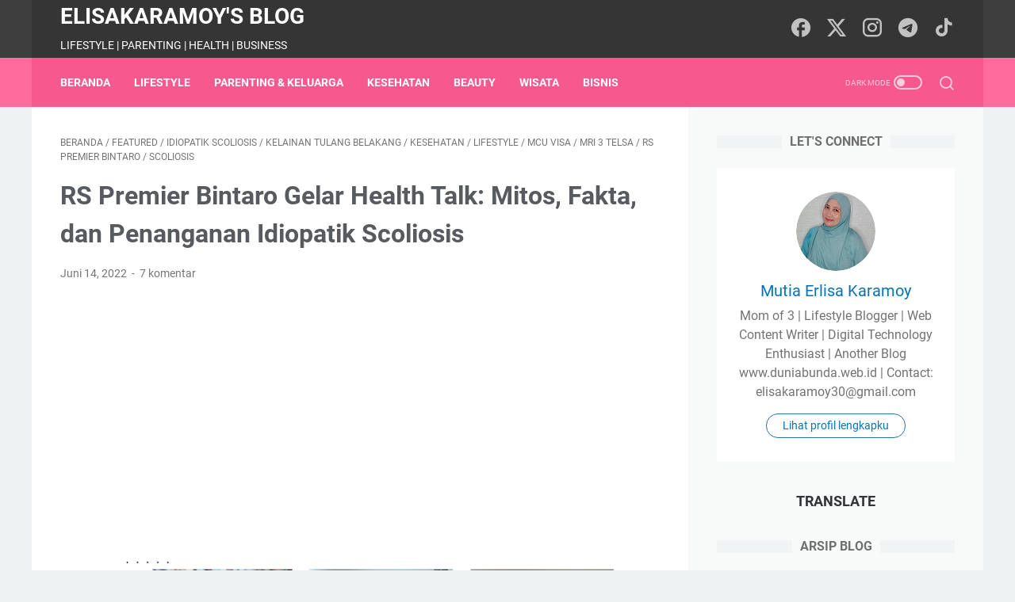

--- FILE ---
content_type: text/html; charset=UTF-8
request_url: https://www.elisakaramoy.com/2022/06/health-talk-scoliosis-rs-premier-bintaro.html
body_size: 52888
content:
<!DOCTYPE html>
<html dir='ltr' lang='id'>
<head>
<meta content='width=device-width, initial-scale=1' name='viewport'/>
<meta content='text/html; charset=UTF-8' http-equiv='Content-Type'/>
<meta content='#353535' name='theme-color'/>
<meta content='#353535' name='msapplication-navbutton-color'/>
<meta content='blogger' name='generator'/>
<link href='https://www.elisakaramoy.com/favicon.ico' rel='icon' type='image/x-icon'/>
<link href='https://www.elisakaramoy.com/2022/06/health-talk-scoliosis-rs-premier-bintaro.html' rel='canonical'/>
<link rel="alternate" type="application/atom+xml" title="elisakaramoy&#39;s blog - Atom" href="https://www.elisakaramoy.com/feeds/posts/default" />
<link rel="alternate" type="application/rss+xml" title="elisakaramoy&#39;s blog - RSS" href="https://www.elisakaramoy.com/feeds/posts/default?alt=rss" />
<link rel="service.post" type="application/atom+xml" title="elisakaramoy&#39;s blog - Atom" href="https://www.blogger.com/feeds/5742153728018398649/posts/default" />

<link rel="alternate" type="application/atom+xml" title="elisakaramoy&#39;s blog - Atom" href="https://www.elisakaramoy.com/feeds/8424243661204004238/comments/default" />
<link href='https://blogger.googleusercontent.com/img/b/R29vZ2xl/AVvXsEhKF1NvOaGg29lYKXmySkr1OpQM82TlpJaHUX3Enqd0PJbjgv8gI-eAjKXIx1OhTVo73R9QrS7RZWTBLL9pn0EN2DWuBd3TOQxmcIserqAS3UPgGrt9vYHY56-ucEDWcIbNt-wvVc9kSZFAKMFeWFLYqTbRSCvc4cCYkDYN1dmKXdJdflyMSsfYNCdLYQ/w640-h334/Health%20Talk%20Scoliosis%20RS%20Premier%20Bintaro.png' rel='image_src'/>
<meta content='Dari health talk mitos, fakta, dan penanganan idiopatik scoliosis di RS Premier Bintaro, mari waspada dengan cek fakta agar mendapat pengobatan tepat.' name='description'/>
<meta content='https://www.elisakaramoy.com/2022/06/health-talk-scoliosis-rs-premier-bintaro.html' property='og:url'/>
<meta content='RS Premier Bintaro Gelar Health Talk: Mitos, Fakta, dan Penanganan Idiopatik Scoliosis' property='og:title'/>
<meta content='Dari health talk mitos, fakta, dan penanganan idiopatik scoliosis di RS Premier Bintaro, mari waspada dengan cek fakta agar mendapat pengobatan tepat.' property='og:description'/>
<meta content='https://blogger.googleusercontent.com/img/b/R29vZ2xl/AVvXsEhKF1NvOaGg29lYKXmySkr1OpQM82TlpJaHUX3Enqd0PJbjgv8gI-eAjKXIx1OhTVo73R9QrS7RZWTBLL9pn0EN2DWuBd3TOQxmcIserqAS3UPgGrt9vYHY56-ucEDWcIbNt-wvVc9kSZFAKMFeWFLYqTbRSCvc4cCYkDYN1dmKXdJdflyMSsfYNCdLYQ/w1200-h630-p-k-no-nu/Health%20Talk%20Scoliosis%20RS%20Premier%20Bintaro.png' property='og:image'/>
<title>RS Premier Bintaro Gelar Health Talk: Mitos, Fakta, dan Penanganan Idiopatik Scoliosis - elisakaramoy's blog</title>
<meta content='RS Premier Bintaro Gelar Health Talk: Mitos, Fakta, dan Penanganan Idiopatik Scoliosis' name='keywords'/>
<meta content='summary_large_image' name='twitter:card'/>
<meta content='RS Premier Bintaro Gelar Health Talk: Mitos, Fakta, dan Penanganan Idiopatik Scoliosis' property='twitter:title'/>
<meta content='https://www.elisakaramoy.com/2022/06/health-talk-scoliosis-rs-premier-bintaro.html' property='twitter:url'/>
<meta content='Dari health talk mitos, fakta, dan penanganan idiopatik scoliosis di RS Premier Bintaro, mari waspada dengan cek fakta agar mendapat pengobatan tepat.' property='twitter:description'/>
<meta content='https://blogger.googleusercontent.com/img/b/R29vZ2xl/AVvXsEhKF1NvOaGg29lYKXmySkr1OpQM82TlpJaHUX3Enqd0PJbjgv8gI-eAjKXIx1OhTVo73R9QrS7RZWTBLL9pn0EN2DWuBd3TOQxmcIserqAS3UPgGrt9vYHY56-ucEDWcIbNt-wvVc9kSZFAKMFeWFLYqTbRSCvc4cCYkDYN1dmKXdJdflyMSsfYNCdLYQ/w1200-h630-p-k-no-nu/Health%20Talk%20Scoliosis%20RS%20Premier%20Bintaro.png' property='twitter:image'/>
<link crossorigin='' href='https://www.blogger.com/' rel='preconnect'/>
<link crossorigin='' href='https://fonts.googleapis.com/' rel='preconnect'/>
<link crossorigin='' href='https://fonts.gstatic.com' rel='preconnect'/>
<link crossorigin='' href='https://blogger.googleusercontent.com/' rel='preconnect'/>
<link href='https://www.blogger.com/' rel='dns-prefetch'/>
<link href='https://fonts.googleapis.com/' rel='dns-prefetch'/>
<link href='https://fonts.gstatic.com' rel='dns-prefetch'/>
<link href='https://blogger.googleusercontent.com/' rel='dns-prefetch'/>
<link href='https://1.bp.blogspot.com/' rel='dns-prefetch'/>
<link href='https://2.bp.blogspot.com/' rel='dns-prefetch'/>
<link href='https://3.bp.blogspot.com/' rel='dns-prefetch'/>
<link href='https://4.bp.blogspot.com/' rel='dns-prefetch'/>
<style>
@font-face{font-family:Roboto;font-style:normal;font-weight:300;font-display:swap;src:url(https://fonts.gstatic.com/s/roboto/v20/KFOlCnqEu92Fr1MmSU5fCRc4EsA.woff2) format('woff2');unicode-range:U+0460-052F,U+1C80-1C88,U+20B4,U+2DE0-2DFF,U+A640-A69F,U+FE2E-FE2F}@font-face{font-family:Roboto;font-style:normal;font-weight:300;font-display:swap;src:url(https://fonts.gstatic.com/s/roboto/v20/KFOlCnqEu92Fr1MmSU5fABc4EsA.woff2) format('woff2');unicode-range:U+0400-045F,U+0490-0491,U+04B0-04B1,U+2116}@font-face{font-family:Roboto;font-style:normal;font-weight:300;font-display:swap;src:url(https://fonts.gstatic.com/s/roboto/v20/KFOlCnqEu92Fr1MmSU5fCBc4EsA.woff2) format('woff2');unicode-range:U+1F00-1FFF}@font-face{font-family:Roboto;font-style:normal;font-weight:300;font-display:swap;src:url(https://fonts.gstatic.com/s/roboto/v20/KFOlCnqEu92Fr1MmSU5fBxc4EsA.woff2) format('woff2');unicode-range:U+0370-03FF}@font-face{font-family:Roboto;font-style:normal;font-weight:300;font-display:swap;src:url(https://fonts.gstatic.com/s/roboto/v20/KFOlCnqEu92Fr1MmSU5fCxc4EsA.woff2) format('woff2');unicode-range:U+0102-0103,U+0110-0111,U+0128-0129,U+0168-0169,U+01A0-01A1,U+01AF-01B0,U+1EA0-1EF9,U+20AB}@font-face{font-family:Roboto;font-style:normal;font-weight:300;font-display:swap;src:url(https://fonts.gstatic.com/s/roboto/v20/KFOlCnqEu92Fr1MmSU5fChc4EsA.woff2) format('woff2');unicode-range:U+0100-024F,U+0259,U+1E00-1EFF,U+2020,U+20A0-20AB,U+20AD-20CF,U+2113,U+2C60-2C7F,U+A720-A7FF}@font-face{font-family:Roboto;font-style:normal;font-weight:300;font-display:swap;src:url(https://fonts.gstatic.com/s/roboto/v20/KFOlCnqEu92Fr1MmSU5fBBc4.woff2) format('woff2');unicode-range:U+0000-00FF,U+0131,U+0152-0153,U+02BB-02BC,U+02C6,U+02DA,U+02DC,U+2000-206F,U+2074,U+20AC,U+2122,U+2191,U+2193,U+2212,U+2215,U+FEFF,U+FFFD}@font-face{font-family:Roboto;font-style:normal;font-weight:400;font-display:swap;src:url(https://fonts.gstatic.com/s/roboto/v20/KFOmCnqEu92Fr1Mu72xKOzY.woff2) format('woff2');unicode-range:U+0460-052F,U+1C80-1C88,U+20B4,U+2DE0-2DFF,U+A640-A69F,U+FE2E-FE2F}@font-face{font-family:Roboto;font-style:normal;font-weight:400;font-display:swap;src:url(https://fonts.gstatic.com/s/roboto/v20/KFOmCnqEu92Fr1Mu5mxKOzY.woff2) format('woff2');unicode-range:U+0400-045F,U+0490-0491,U+04B0-04B1,U+2116}@font-face{font-family:Roboto;font-style:normal;font-weight:400;font-display:swap;src:url(https://fonts.gstatic.com/s/roboto/v20/KFOmCnqEu92Fr1Mu7mxKOzY.woff2) format('woff2');unicode-range:U+1F00-1FFF}@font-face{font-family:Roboto;font-style:normal;font-weight:400;font-display:swap;src:url(https://fonts.gstatic.com/s/roboto/v20/KFOmCnqEu92Fr1Mu4WxKOzY.woff2) format('woff2');unicode-range:U+0370-03FF}@font-face{font-family:Roboto;font-style:normal;font-weight:400;font-display:swap;src:url(https://fonts.gstatic.com/s/roboto/v20/KFOmCnqEu92Fr1Mu7WxKOzY.woff2) format('woff2');unicode-range:U+0102-0103,U+0110-0111,U+0128-0129,U+0168-0169,U+01A0-01A1,U+01AF-01B0,U+1EA0-1EF9,U+20AB}@font-face{font-family:Roboto;font-style:normal;font-weight:400;font-display:swap;src:url(https://fonts.gstatic.com/s/roboto/v20/KFOmCnqEu92Fr1Mu7GxKOzY.woff2) format('woff2');unicode-range:U+0100-024F,U+0259,U+1E00-1EFF,U+2020,U+20A0-20AB,U+20AD-20CF,U+2113,U+2C60-2C7F,U+A720-A7FF}@font-face{font-family:Roboto;font-style:normal;font-weight:400;font-display:swap;src:url(https://fonts.gstatic.com/s/roboto/v20/KFOmCnqEu92Fr1Mu4mxK.woff2) format('woff2');unicode-range:U+0000-00FF,U+0131,U+0152-0153,U+02BB-02BC,U+02C6,U+02DA,U+02DC,U+2000-206F,U+2074,U+20AC,U+2122,U+2191,U+2193,U+2212,U+2215,U+FEFF,U+FFFD}@font-face{font-family:Roboto;font-style:normal;font-weight:700;font-display:swap;src:url(https://fonts.gstatic.com/s/roboto/v20/KFOlCnqEu92Fr1MmWUlfCRc4EsA.woff2) format('woff2');unicode-range:U+0460-052F,U+1C80-1C88,U+20B4,U+2DE0-2DFF,U+A640-A69F,U+FE2E-FE2F}@font-face{font-family:Roboto;font-style:normal;font-weight:700;font-display:swap;src:url(https://fonts.gstatic.com/s/roboto/v20/KFOlCnqEu92Fr1MmWUlfABc4EsA.woff2) format('woff2');unicode-range:U+0400-045F,U+0490-0491,U+04B0-04B1,U+2116}@font-face{font-family:Roboto;font-style:normal;font-weight:700;font-display:swap;src:url(https://fonts.gstatic.com/s/roboto/v20/KFOlCnqEu92Fr1MmWUlfCBc4EsA.woff2) format('woff2');unicode-range:U+1F00-1FFF}@font-face{font-family:Roboto;font-style:normal;font-weight:700;font-display:swap;src:url(https://fonts.gstatic.com/s/roboto/v20/KFOlCnqEu92Fr1MmWUlfBxc4EsA.woff2) format('woff2');unicode-range:U+0370-03FF}@font-face{font-family:Roboto;font-style:normal;font-weight:700;font-display:swap;src:url(https://fonts.gstatic.com/s/roboto/v20/KFOlCnqEu92Fr1MmWUlfCxc4EsA.woff2) format('woff2');unicode-range:U+0102-0103,U+0110-0111,U+0128-0129,U+0168-0169,U+01A0-01A1,U+01AF-01B0,U+1EA0-1EF9,U+20AB}@font-face{font-family:Roboto;font-style:normal;font-weight:700;font-display:swap;src:url(https://fonts.gstatic.com/s/roboto/v20/KFOlCnqEu92Fr1MmWUlfChc4EsA.woff2) format('woff2');unicode-range:U+0100-024F,U+0259,U+1E00-1EFF,U+2020,U+20A0-20AB,U+20AD-20CF,U+2113,U+2C60-2C7F,U+A720-A7FF}@font-face{font-family:Roboto;font-style:normal;font-weight:700;font-display:swap;src:url(https://fonts.gstatic.com/s/roboto/v20/KFOlCnqEu92Fr1MmWUlfBBc4.woff2) format('woff2');unicode-range:U+0000-00FF,U+0131,U+0152-0153,U+02BB-02BC,U+02C6,U+02DA,U+02DC,U+2000-206F,U+2074,U+20AC,U+2122,U+2191,U+2193,U+2212,U+2215,U+FEFF,U+FFFD}
</style>
<!-- Google tag (gtag.js) -->
<script async='true' src='https://www.googletagmanager.com/gtag/js?id=G-PQSQQTX0KK'></script>
<script>
        window.dataLayer = window.dataLayer || [];
        function gtag(){dataLayer.push(arguments);}
        gtag('js', new Date());
        gtag('config', 'G-PQSQQTX0KK');
      </script>
<script>
    //<![CDATA[
    /* template option */
    var linkMagzSetting;function optionLinkMagz(n){for(var i in linkMagzSetting)"undefined"!=linkMagzSetting[i]&&(n[i]=linkMagzSetting[i])}
    /* shinsenter/defer.js */
    !function(o,u,s){function f(t,n,e){k?S(t,n):((e=e===s?f.lazy:e)?N:C).push(t,Math.max(e?350:0,n))}function i(t){j.head.appendChild(t)}function a(t,n){t.forEach(function(t){n(t)})}function r(n,t,e,c){a(t.split(" "),function(t){(c||o)[n+"EventListener"](t,e||p)})}function l(t,n,e,c){return(c=n?j.getElementById(n):s)||(c=j.createElement(t),n&&(c.id=n)),e&&r(g,b,e,c),c}function d(t,n){a(q.call(t.attributes),function(t){n(t.name,t.value)})}function h(t,n){return q.call((n||j).querySelectorAll(t))}function m(c,t){a(h("source,img",c),m),d(c,function(t,n,e){(e=/^data-(.+)/.exec(t))&&c[x](e[1],n)}),t&&(c.className+=" "+t),c[b]&&c[b]()}function t(t,n,e){f(function(c){a(c=h(t||"script[type=deferjs]"),function(t,e){t.src&&(e=l(v),d(t,function(t,n){t!=A&&e[x]("src"==t?"href":t,n)}),e.rel="preload",e.as=y,i(e))}),function t(n,e){(n=c[E]())&&(e=l(y),d(n,function(t,n){t!=A&&e[x](t,n)}),e.text=n.text,n.parentNode.replaceChild(e,n),e.src&&!e.getAttribute("async")?r(g,b+" error",t,e):t())}()},n,e)}function p(t,n){for(n=k?(r(e,c),N):(r(e,w),k=f,N[0]&&r(g,c),C);n[0];)S(n[E](),n[E]())}var v="link",y="script",b="load",n="pageshow",g="add",e="remove",c="touchstart mousemove mousedown keydown wheel",w="on"+n in o?n:b,x="setAttribute",E="shift",A="type",I=o.IntersectionObserver,j=o.document||o,k=/p/.test(j.readyState),C=[],N=[],S=o.setTimeout,q=C.slice;f.all=t,f.dom=function(t,n,o,i,r){f(function(e){function c(t){i&&!1===i(t)||m(t,o)}e=I?new I(function(t){a(t,function(t,n){t.isIntersecting&&(e.unobserve(n=t.target),c(n))})},r):s,a(h(t||"[data-src]"),function(t){t[u]||(t[u]=f,e?e.observe(t):c(t))})},n,!1)},f.css=function(n,e,t,c,o){f(function(t){(t=l(v,e,c)).rel="stylesheet",t.href=n,i(t)},t,o)},f.js=function(n,e,t,c,o){f(function(t){(t=l(y,e,c)).src=n,i(t)},t,o)},f.reveal=m,o[u]=f,k||r(g,w),t()}(this,"Defer");
    //]]>
</script>
<noscript><style>#iklan-tengah1,#iklan-tengah2,#iklan-atas,#iklan-bawah,#matched-content,#iklan-infeed{display:none;}</style></noscript>
<style id='page-skin-1' type='text/css'><!--
/* -----------------------------------------------
Blogger Template Style
Name:     linkmagz
Version:  3.7.0
Designer: Mas Sugeng
----------------------------------------------- */
html{font:normal normal 16px Helvetica, Arial, sans-serif}body{background:#edf1f2;color:#31353a;font-family:Roboto,Arial,sans-serif}.buttonDownload{background:#0273b9}a:link,.toc button{text-decoration:none;transition:all .2s;color:#0273b9}a:visited{color:#0273b9}a:hover{color:#31353a}#sidebar-wrap a:link{color:#0273b9}#sidebar-wrap a:visited{color:#0273b9}#sidebar-wrap a:hover{color:#31353a}#sidebar-wrap ul li::before{border:3px solid #0273b9}#footer-content,#header-content,.navmenu,.menu-sticky,#footer-widget-html,#wrapper{max-width:1200px}#header-wrap{transition:all .2s;background:#3e3e3e}#header-content,#navmenu-sidebar-closebtn{transition:all .2s;background:#353535}#header-outer #header-content{min-height:48px}#navmenu-wrap,#navmenu-wrap-sticky{transition:all .2s;background:#ff6b9c}#header-outer .navmenu .nav-outer{min-height:62px}#header-outer .menu-sticky .nav-outer::after,#header-outer .navmenu .nav-outer::after{content:'';min-height:inherit;font-size:0}#header .widget img{max-height:33px}.navmenu,.menu-sticky{transition:all .2s;background:#F7598E}#navmenu-sidebar-body ul li a{color:#31353a}#navmenu-sidebar-body ul li a:hover{color:#0273b9}.ms-submenu-button::after{border-color:#31353a transparent transparent}.ms-submenu-button.ms-submenu-shown::after{border-color:transparent transparent #31353a}#goTop,.comments-threaded .icon.blog-author::after{transition:all .2s;color:#FFFFFF;background:#F7598E}#goTop::after{transition:all .2s;border-top:2px solid #FFFFFF;border-right:2px solid #FFFFFF}#content-wrap,#content-wrap-produk-index,#navmenu-sidebar-body,#wrapper{transition:all .2s;background:#ffffff}#sidebar-wrap{transition:all .2s;background:#f8fafa}.PopularPosts .popular-post-widget-title h3.title,.PopularPosts .popular-post-widget-title h2.title{transition:all .2s;box-shadow:0 0 0 2px #f8fafa}.html-jasa .normalwidget-title h3.title,.html-produk .normalwidget-title h3.title,.html-jasa .normalwidget-title h2.title,.html-produk .normalwidget-title h2.title,.latestposts-title h2,#ms-related-post p.ms-title,.share-this-pleaseeeee{transition:all .2s;background:#ffffff}.FeaturedPost h3.title,.FeaturedPost h2.title{transition:all .2s;box-shadow:0 0 0 2px #ffffff}.normalwidget-title h3.title,.normalwidget-title h2.title{transition:all .2s;background:#f8fafa}a.blog-pager-older-link::after,a.blog-pager-newer-link::before{border:solid #FFFFFF}.blog-pager a.js-load,.blog-pager span.js-loaded,.blog-pager span.js-loading,.blog-pager a.blog-pager-older-link,.blog-pager a.blog-pager-newer-link,.blog-pager a.js-load:visited,.blog-pager a.blog-pager-older-link:visited,.blog-pager a.blog-pager-newer-link:visited{transition:all .2s;background:#F7598E;color:#FFFFFF !important}.js-loading::after{border:2px solid #FFFFFF}.blog-pager a.js-load:hover,.blog-pager span.js-loaded:hover,.blog-pager span.js-loading:hover,a.blog-pager-newer-link:hover,a.blog-pager-older-link:hover{background:#c13e6a}#social-button .widget,#header .widget,#header .widget a,#navmenu-sidebar-closebtn .closebtn,#navmenu-sidebar-closebtn .closebtn-title{color:#FFFFFF}#header .widget p.title-description{color:#FFFFFF}.social-icon i{transition:all .2s;color:#FFFFFF}.navmenu-content,.navmenu-button,.navmenu-content>ul>li>a{color:#FFFFFF}.navmenu-button span{transition:all .2s;background-color:#FFFFFF}.navmenu-content>ul>li>a::before{transition:all .2s;background:#FFFFFF}.navmenu-content>ul>li.has-sub>a::after{border-bottom:1px solid #FFFFFF;border-left:1px solid #FFFFFF}.darkmode-switch .switch-title{color:#FFFFFF}.darkmode-switch .slider{border:2px solid #FFFFFF}.darkmode-switch .slider:before{transition:all .2s;background:#FFFFFF}.darkmode-switch .switch:hover .slider:before{background:#FFFFFF}.iconsearch-label{transition:all .2s;color:#FFFFFF}.iconsearch-label path{fill:#FFFFFF}.FeaturedPost h3.title,.PopularPosts .popular-post-widget-title h3.title,.FeaturedPost h2.title,.PopularPosts .popular-post-widget-title h2.title{transition:all .2s;color:#FFFFFF;background:#F7598E}.normalwidget-title::after{transition:all .2s;background:#f0f4f4}.normalwidget-title h3.title,.normalwidget-title h2.title{color:#707070}.html-jasa .normalwidget-title::after,.html-produk .normalwidget-title::after,.latestposts-title::after{transition:all .2s;background:#f8fafa}.html-jasa .normalwidget-title h3.title,.html-produk .normalwidget-title h3.title,.html-jasa .normalwidget-title h2.title,.html-produk .normalwidget-title h2.title,.latestposts-title h2{color:#707070}.post-title,.post-title a{color:#575a5f}.post-title a:hover{color:#2675A6}.breadcrumbs,.breadcrumbs a,.post-info,.post-info a{color:#757575}.breadcrumbs a:hover,.post-info a:hover{color:#2675A6}#content-wrap-produk-index b.info-produk,.img-thumbnail .label-info a,.img-thumbnail .label-info a:visited,.img-thumbnail .label-info a:hover,.img-thumbnail .label-info span{transition:all .2s;background:#F7598E;color:#FFFFFF !important}.FeaturedPost .post-summary,.FeaturedPost .post-summary .featured-info{transition:all .2s;background:#f8fafa}@media only screen and (max-width:600px){.FeaturedPost .post-summary{background:#ffffff}}.FeaturedPost .featured-img-bg{transition:all .2s;background:#ffffff}.FeaturedPost h2 a,.FeaturedPost h3 a{color:#575a5f}.FeaturedPost h2 a:hover,.FeaturedPost h3 a:hover{color:#2675A6}.FeaturedPost p.featured-desc{color:#31353a}p.featured-more a:link,p.featured-more a:visited{transition:all .2s;color:#FFFFFF !important;background:#F7598E}p.featured-more a:hover{background:#c13e6a}.sidebar ul li::before{border:3px solid #0273b9}.sidebar ol li::before{color:#0273b9}.PopularPosts .popular-post-info{transition:all .2s;background:#ffffff}.PopularPosts .popular-post-snippet{color:#737373}.PopularPosts .popular-post-title a{color:#575a5f}.PopularPosts .popular-post-title a:hover{color:#2675A6}.Profile{color:#737373}.Profile .individual,.Profile .team{transition:all .2s;background:#ffffff}.Profile .individual .profile-link{border:1px solid #2675A6;color:#2675A6}.Profile .individual .profile-link:hover{border:1px solid #575a5f;color:#575a5f}.Profile .profile-link-author{color:#2675A6}.Profile .profile-link-author:hover{color:#575a5f}.Profile .location path{fill:#737373}.label-size a.label-name{border:1px solid #0273b9}.label-size a.label-name:hover{border:1px solid #31353a}#footer-widget-html{background:#3e3e3e;color:#FFFFFF}#footer-outer{transition:all .2s;background:#3e3e3e}#footer-content{transition:all .2s;background:#353535;color:#FFFFFF}#footer-content a{color:#FFFFFF}#footer-content a:hover{color:#dddddd}
/* ini normalize.css v8.0.1 | MIT License | github.com/necolas/normalize.css */html{line-height:1.15;-webkit-text-size-adjust:100%}body{margin:0}main{display:block}h1{font-size:2em;margin:.67em 0}hr{-webkit-box-sizing:content-box;box-sizing:content-box;height:0;overflow:visible}pre{font-family:monospace,monospace;font-size:1em}a{background-color:transparent}abbr[title]{border-bottom:0;text-decoration:underline;-webkit-text-decoration:underline dotted;text-decoration:underline dotted}b,strong{font-weight:bolder}code,kbd,samp{font-family:monospace,monospace;font-size:1em}small{font-size:80%}sub,sup{font-size:75%;line-height:0;position:relative;vertical-align:baseline}sub{bottom:-0.25em}sup{top:-0.5em}img{border-style:none}button,input,optgroup,select,textarea{font-family:inherit;font-size:100%;line-height:1.15;margin:0}button,input{overflow:visible}button,select{text-transform:none}button,[type=button],[type=reset],[type=submit]{-webkit-appearance:button}button::-moz-focus-inner,[type=button]::-moz-focus-inner,[type=reset]::-moz-focus-inner,[type=submit]::-moz-focus-inner{border-style:none;padding:0}button:-moz-focusring,[type=button]:-moz-focusring,[type=reset]:-moz-focusring,[type=submit]:-moz-focusring{outline:1px dotted ButtonText}fieldset{padding:.35em .75em .625em}legend{-webkit-box-sizing:border-box;box-sizing:border-box;color:inherit;display:table;max-width:100%;padding:0;white-space:normal}progress{vertical-align:baseline}textarea{overflow:auto}[type=checkbox],[type=radio]{-webkit-box-sizing:border-box;box-sizing:border-box;padding:0}[type=number]::-webkit-inner-spin-button,[type=number]::-webkit-outer-spin-button{height:auto}[type=search]{-webkit-appearance:textfield;outline-offset:-2px}[type=search]::-webkit-search-decoration{-webkit-appearance:none}::-webkit-file-upload-button{-webkit-appearance:button;font:inherit}details{display:block}summary{display:list-item}template{display:none}[hidden]{display:none}body.darkmode{background:#353535;color:#eee}body.darkmode a:link,body.darkmode .toc button{color:#a3daef;-webkit-transition:all .2s;transition:all .2s}body.darkmode a:visited{color:#a3daef}body.darkmode a:hover{color:#fff}body.darkmode #sidebar-wrap a:link{color:#eee}body.darkmode #sidebar-wrap a:visited{color:#eee}body.darkmode #sidebar-wrap a:hover{color:#fff}body.darkmode #header-wrap{background:#2b2b2b}body.darkmode #header-content,body.darkmode #navmenu-sidebar-closebtn{background:#232323}body.darkmode #navmenu-wrap,body.darkmode #navmenu-wrap-sticky{background:#2f2f2f}body.darkmode .navmenu,body.darkmode .menu-sticky{background:#2b2b2b}body.darkmode #navmenu-sidebar-body ul li a,body.darkmode .navmenu-content li li a{color:#eee}body.darkmode #navmenu-sidebar-body ul li a:hover{color:#fff}body.darkmode .ms-submenu-button::after{border-color:#eee transparent transparent}body.darkmode .ms-submenu-button.ms-submenu-shown::after{border-color:transparent transparent #eee}body.darkmode #sidebar-wrap{background:#2f2f2f}body.darkmode .PopularPosts .popular-post-widget-title h3.title,body.darkmode .PopularPosts .popular-post-widget-title h2.title{-webkit-box-shadow:0 0 0 2px #2f2f2f;box-shadow:0 0 0 2px #2f2f2f}body.darkmode .normalwidget-title h3.title,body.darkmode .normalwidget-title h2.title{background:#2f2f2f}body.darkmode #wrapper,body.darkmode #content-wrap,body.darkmode #content-wrap-produk-index,body.darkmode #navmenu-sidebar-body,body.darkmode .latestposts-title h2,body.darkmode .html-produk .normalwidget-title h3.title,body.darkmode .html-jasa .normalwidget-title h3.title,body.darkmode .html-produk .normalwidget-title h2.title,body.darkmode .html-jasa .normalwidget-title h2.title,body.darkmode .share-this-pleaseeeee,body.darkmode #ms-related-post p.ms-title,body.darkmode .FeaturedPost .featured-img-bg,body.darkmode .PopularPosts .popular-post-info,body.darkmode .Profile .individual,body.darkmode .Profile .team{background:#323232}body.darkmode .FeaturedPost h3.title,body.darkmode .FeaturedPost h2.title{-webkit-box-shadow:0 0 0 2px #323232;box-shadow:0 0 0 2px #323232}body.darkmode #header .widget a,body.darkmode #header .widget,body.darkmode #navmenu-sidebar-closebtn .closebtn,body.darkmode #navmenu-sidebar-closebtn .closebtn-title{color:#eee}body.darkmode #header .widget p.title-description{color:#bbb}body.darkmode .navmenu-content>ul>li>a,body.darkmode .navmenu-button{color:#eee}body.darkmode .navmenu-button span{background-color:#eee}body.darkmode .navmenu-content>ul>li>a::before{background:#eee}body.darkmode .navmenu-content>ul>li.has-sub>a::after{border-bottom:1px solid #eee;border-left:1px solid #eee}body.darkmode .navmenu-content li li.has-sub::after{border-bottom:1px solid #eee;border-right:1px solid #eee}body.darkmode .navmenu-content ul li ul{background:#4a4a4a}body.darkmode .navmenu-content>ul>li>ul:before{border-bottom-color:#4a4a4a}body.darkmode .navmenu-content li li a:before{background:#eee}body.darkmode #social-button .social-icon i{color:#eee}body.darkmode #social-button .social-icon i:hover{color:#fff}body.darkmode .iconsearch-label{color:#eee}body.darkmode .iconsearch-label:hover{color:#fff}body.darkmode .darkmode-switch .switch{opacity:1}body.darkmode .darkmode-switch .switch-title{color:#bbb;opacity:1}body.darkmode .darkmode-switch .slider{border:2px solid #bbb}body.darkmode .darkmode-switch .slider:before{background:#eee}body.darkmode .darkmode-switch .switch:hover .slider:before{background:#fff}body.darkmode .normalwidget-title::after{background:#383838}body.darkmode .normalwidget-title h3.title,body.darkmode .normalwidget-title h2.title{color:#eee}body.darkmode .latestposts-title::after,body.darkmode .html-produk .normalwidget-title::after,body.darkmode .html-jasa .normalwidget-title::after{background:#383838}body.darkmode .latestposts-title h2,body.darkmode .html-produk .normalwidget-title h3.title,body.darkmode .html-jasa .normalwidget-title h3.title,body.darkmode .html-produk .normalwidget-title h2.title,body.darkmode .html-jasa .normalwidget-title h2.title{color:#eee}body.darkmode .post-title,body.darkmode .post-title a{color:#eee}body.darkmode .post-title a:hover{color:#fff}body.darkmode .post-info,body.darkmode .post-info a,body.darkmode .breadcrumbs,body.darkmode .breadcrumbs a{color:#bbb}body.darkmode .post-info a:hover,body.darkmode .breadcrumbs a:hover{color:#fff}body.darkmode .FeaturedPost .post-summary,body.darkmode .FeaturedPost .post-summary .featured-info{background:#2f2f2f}@media only screen and (max-width:600px){body.darkmode .FeaturedPost .post-summary{background:#323232}}body.darkmode .FeaturedPost h3 a,body.darkmode .FeaturedPost h2 a{color:#eee}body.darkmode .FeaturedPost h3 a:hover,body.darkmode .FeaturedPost h2 a:hover{color:#fff}body.darkmode .FeaturedPost p.featured-desc{color:#eee}body.darkmode #sidebar-wrap ul li::before{border:3px solid #eee}body.darkmode #sidebar-wrap ol li::before{color:#eee}body.darkmode .PopularPosts .popular-post-snippet{color:#bbb}body.darkmode .PopularPosts .popular-post-title a{color:#eee}body.darkmode .PopularPosts .popular-post-title a:hover{color:#fff}body.darkmode .Profile{color:#eee}body.darkmode .Profile .individual .profile-link{border:1px solid #eee;color:#eee}body.darkmode .Profile .individual .profile-link:hover{border:1px solid #fff;color:#fff}body.darkmode .Profile .profile-link-author{color:#eee}body.darkmode .Profile .profile-link-author:hover{color:#fff}body.darkmode .Profile .location path{fill:#eee}body.darkmode .FollowByEmail{background:#2d2d2d;color:#bbb}body.darkmode .FollowByEmail ::-webkit-input-placeholder{color:#666;opacity:.9}body.darkmode .FollowByEmail ::-moz-placeholder{color:#666;opacity:.9}body.darkmode .FollowByEmail :-ms-input-placeholder{color:#666;opacity:.9}body.darkmode .FollowByEmail ::-ms-input-placeholder{color:#666;opacity:.9}body.darkmode .FollowByEmail ::placeholder{color:#666;opacity:.9}body.darkmode .FollowByEmail .follow-by-email-address{background:#fff}body.darkmode .label-size a.label-name{border:1px solid #eee}body.darkmode .label-size a.label-name:hover{border:1px solid #fff}body.darkmode #footer-outer{background:#313131}body.darkmode #footer-content{background:#282828;color:#eee}body.darkmode #footer-content a{color:#eee}body.darkmode #footer-content a:hover{color:#fff}@font-face{font-family:"linkmagzfont";src:url("[data-uri]");font-weight:400;font-style:normal;font-display:block}.icon-maps:before{content:"\e900"}.icon-search:before{content:"\e901"}.icon-email:before{content:"\e902"}.icon-twitter:before{content:"\e903"}.icon-youtube:before{content:"\e904"}.icon-instagram:before{content:"\e905"}.icon-telegram:before{content:"\e906"}.icon-behance:before{content:"\e907"}.icon-linkedin:before{content:"\e908"}.icon-whatsapp:before{content:"\e909"}.icon-dribbble:before{content:"\e90a"}.icon-pinterest:before{content:"\e90b"}.icon-github:before{content:"\e90c"}.icon-facebook:before{content:"\e90d"}.icon-tiktok:before{content:"\e90e"}body{font-size:16px;font-size:1rem;line-height:1.5;padding:0;margin:0;overflow-y:scroll;position:relative}blockquote{background:rgba(153,163,173,0.08);border-left:5px solid rgba(121,128,136,0.07);padding:15px 20px;font-style:italic;margin:20px 0 20px 32px;margin:1.25rem 0 1.25rem 2rem}@media only screen and (max-width:480px){blockquote{margin:1.25rem 0 1.25rem 0;padding:10px 15px}}blockquote[style]{background:transparent;border-left:0 solid transparent;font-style:normal}ul,ol{margin:20px 0 20px 0;margin:1.25rem 0 1.25rem 0;padding-left:48px;padding-left:3rem}@media only screen and (max-width:480px){ul,ol{padding-left:1.25rem}}ul ul,ol ol{margin:8px 0 8px 0;margin:.5rem 0 .5rem 0}li ul,li ol{margin:12px 0;margin:.75rem 0}:not(pre)>code{background:rgba(232,191,115,0.08);padding:3px 6px}pre{word-break:break-word;white-space:pre-wrap;background:rgba(232,191,115,0.08);border-left:5px solid rgba(245,228,194,0.17);padding:15px 20px;margin:20px 0;margin:1.25rem 0}
.lazyload{-webkit-transition:opacity 200ms ease-in-out;transition:opacity 200ms ease-in-out;opacity:0}.lazyload+.lazy-loading{-webkit-animation-duration:1.25s;animation-duration:1.25s;-webkit-animation-fill-mode:forwards;animation-fill-mode:forwards;-webkit-animation-iteration-count:infinite;animation-iteration-count:infinite;-webkit-animation-name:placeHolderShimmer;animation-name:placeHolderShimmer;-webkit-animation-timing-function:ease-in-out;animation-timing-function:ease-in-out;background:#d7dee0;background:-webkit-gradient(linear,left top,right top,color-stop(10%,#d7dee0),color-stop(18%,#c8cecf),color-stop(33%,#d7dee0));background:linear-gradient(to right,#d7dee0 10%,#c8cecf 18%,#d7dee0 33%);background-size:200% 100% !important;-webkit-transition:opacity 200ms ease-in-out;transition:opacity 200ms ease-in-out;position:absolute;top:0;left:0;bottom:0;right:0;opacity:1}.lazyload.loaded{opacity:1}.lazyload.loaded+.lazy-loading{opacity:0}@-webkit-keyframes placeHolderShimmer{0%{background-position:100% 0}100%{background-position:-100% 0}}@keyframes placeHolderShimmer{0%{background-position:100% 0}100%{background-position:-100% 0}}.template-settings,.custom-css,.custom-javascript-footer{display:none}@-webkit-keyframes smallslide{100%{padding-left:8px}}@keyframes smallslide{100%{padding-left:8px}}.navbarrr,.quickedit,.BlogSearch h3{display:none}iframe{max-width:100%}table,img{max-width:100%;height:auto}table[border="1"]{border-collapse:collapse}table[border="1"] td{vertical-align:top;text-align:left;font-size:14px;font-size:.875rem;padding:3px 10px;border:1px solid rgba(0,0,0,0.23)}table[border="1"] th{vertical-align:top;text-align:center;font-size:14px;font-size:.875rem;font-weight:bold;padding:5px 10px;border:1px solid rgba(0,0,0,0.23)}.post-body{word-wrap:break-word}.post-body a:link{text-decoration:underline}.post-body a[imageanchor]{display:inline-block}.post-body a[style="margin-left: 1em; margin-right: 1em;"]{margin:0 !important;display:inline-block}.post-body iframe{max-width:100%;display:block;margin:0 auto}.post-body table.tr-caption-container{margin-bottom:16px;margin-bottom:1rem;position:relative;overflow:hidden}.post-body td.tr-caption{font-size:12px;font-size:.75rem;position:absolute;bottom:0;right:0;background:rgba(0,0,0,0.5);padding:3px 10px;color:#fff;border-radius:6px 0 0 0;word-break:break-word}.post-body table.tr-caption-container a,.post-body table.tr-caption-container img{display:block;margin-bottom:0 !important}.post-body>.YOUTUBE-iframe-video{width:474px}.youtube-responsive{overflow:hidden;position:relative;width:100%}.youtube-responsive iframe{position:absolute;top:0;left:0;width:100%;height:100%}.youtube-responsive::after{padding-top:56.25%;display:block;content:""}@media only screen and (max-width:480px){.youtube-responsive{margin:0 -22px;width:100vw}}@media only screen and (max-width:480px){.post-body>img.fullwidth,.post-body div img.fullwidth{width:100vw;max-width:100vw;margin:0 -22px !important}.post-body .tr-caption-container.fullwidth{margin-right:-22px !important;margin-left:-22px !important;width:100vw;max-width:100vw}.post-body .tr-caption-container.fullwidth img{width:100vw;max-width:100vw;margin:0 !important}.post-body a[imageanchor],table.tr-caption-container{float:none !important;margin-left:auto !important;margin-right:auto !important}.post-body .separator>a{margin-left:auto !important;margin-right:auto !important}}.CSS_LIGHTBOX{z-index:9999 !important}.CSS_LAYOUT_COMPONENT{color:transparent}.screen-reader-text{border:0;height:0;position:absolute;width:0;top:0;overflow:hidden}a.read-more-link,p.featured-more a{position:relative;font-weight:bold}#header-outer{width:100%}#header-outer #header-wrap{width:100%}#header-outer #header-content{position:relative;margin:0 auto;padding:0 36px;-webkit-box-sizing:border-box;box-sizing:border-box;display:-webkit-box;display:-ms-flexbox;display:flex;-webkit-box-orient:horizontal;-webkit-box-direction:normal;-ms-flex-flow:row wrap;flex-flow:row wrap;-webkit-box-align:center;-ms-flex-align:center;align-items:center;-webkit-box-pack:end;-ms-flex-pack:end;justify-content:flex-end}@media only screen and (max-width:900px){#header-outer #header-content{padding:3px 30px}}@media only screen and (max-width:480px){#header-outer #header-content{padding:22px 22px 12px}}#header-outer #header-content:after{content:"";min-height:inherit;font-size:0;display:block}@media only screen and (max-width:480px){#header-outer #header-content:after{min-height:0}}#header-outer #navmenu-wrap{width:100%}#header-outer .menu-sticky .nav-outer{min-height:52px}#header-outer .navmenu,#header-outer .menu-sticky{margin:0 auto;padding:0 36px;-webkit-box-sizing:border-box;box-sizing:border-box}#header-outer .navmenu .nav-outer,#header-outer .menu-sticky .nav-outer{display:-webkit-box;display:-ms-flexbox;display:flex;-webkit-box-orient:horizontal;-webkit-box-direction:normal;-ms-flex-flow:row wrap;flex-flow:row wrap;-webkit-box-align:center;-ms-flex-align:center;align-items:center;-webkit-box-pack:start;-ms-flex-pack:start;justify-content:flex-start}@media only screen and (max-width:900px){#header-outer .navmenu,#header-outer .menu-sticky{padding:0 30px}}@media only screen and (max-width:480px){#header-outer .navmenu,#header-outer .menu-sticky{padding:0 22px}}#header-outer #navmenu-wrap-sticky{position:fixed;width:100%;z-index:9;top:0;left:0;right:0;-webkit-transform:translateY(-101%);transform:translateY(-101%);-webkit-transition:-webkit-transform .2s ease-in-out;transition:-webkit-transform .2s ease-in-out;transition:transform .2s ease-in-out;transition:transform .2s ease-in-out,-webkit-transform .2s ease-in-out;-webkit-backface-visibility:hidden;backface-visibility:hidden}#header-outer #navmenu-wrap-sticky.navsticky-show{-webkit-transform:translateY(0);transform:translateY(0);-webkit-transition:-webkit-transform .2s ease-in-out;transition:-webkit-transform .2s ease-in-out;transition:transform .2s ease-in-out;transition:transform .2s ease-in-out,-webkit-transform .2s ease-in-out;display:table}#header{display:-webkit-box;display:-ms-flexbox;display:flex;-webkit-box-orient:horizontal;-webkit-box-direction:normal;-ms-flex-flow:row wrap;flex-flow:row wrap;-webkit-box-flex:1;-ms-flex:1 1 50%;flex:1 1 50%;max-width:50%;min-width:0;-webkit-box-align:center;-ms-flex-align:center;align-items:center}@media only screen and (max-width:480px){#header{-webkit-box-flex:1;-ms-flex:1 1 100%;flex:1 1 100%;max-width:100%;text-align:center;margin-bottom:10px}}#header .widget{display:-webkit-box;display:-ms-flexbox;display:flex;-webkit-box-orient:horizontal;-webkit-box-direction:normal;-ms-flex-flow:row wrap;flex-flow:row wrap;-webkit-box-flex:1;-ms-flex:1 1 auto;flex:1 1 auto;min-width:0;-webkit-box-align:center;-ms-flex-align:center;align-items:center}@media only screen and (max-width:480px){#header .widget{-webkit-box-flex:1;-ms-flex:1 1 100%;flex:1 1 100%}}@media only screen and (max-width:480px){#header .widget .blog-title-wrap{margin:0 auto}}#header .widget a{-webkit-transition:all .2s;transition:all .2s}@media only screen and (max-width:480px){#header .widget a{-webkit-box-flex:1;-ms-flex:1 1 100%;flex:1 1 100%}}@media only screen and (max-width:480px){#header .widget>h1.blog-title,#header .widget>h2.blog-title{-webkit-box-flex:1;-ms-flex:1 1 100%;flex:1 1 100%}}#header .widget h1.blog-title,#header .widget h2.blog-title{margin:5px 25px 5px 0;text-transform:uppercase;font-size:28px;font-size:1.75rem;padding:0;line-height:32px;line-height:2rem}@media only screen and (max-width:480px){#header .widget h1.blog-title,#header .widget h2.blog-title{margin:0;text-align:center}}#header .widget p.title-description{font-size:14px;font-size:.875rem;margin:5px 0}@media only screen and (max-width:480px){#header .widget p.title-description{-webkit-box-flex:1;-ms-flex:1 1 100%;flex:1 1 100%;margin-top:8px;margin-bottom:0;text-align:center}}#header .widget img{display:block;width:auto;margin:5px 25px 5px 0}@media only screen and (max-width:480px){#header .widget img{display:block;margin:0 auto;max-width:100%}}#header .widget .hide-title .blog-title{text-indent:-9999px;visibility:hidden;margin:0;padding:0;height:0}.navmenu-content{text-transform:uppercase;font-size:14px;font-size:.875rem;-webkit-box-flex:1;-ms-flex:1 1 75%;flex:1 1 75%;min-width:0;-webkit-box-ordinal-group:2;-ms-flex-order:1;order:1}@media only screen and (max-width:900px){.navmenu-content{display:none}}.navmenu-content ul{list-style:none;margin:0;padding:0}.navmenu-content>ul{display:-webkit-box;display:-ms-flexbox;display:flex;-webkit-box-orient:horizontal;-webkit-box-direction:normal;-ms-flex-flow:row wrap;flex-flow:row wrap}.navmenu-content>ul>li{position:relative;-webkit-transition-duration:.2s;transition-duration:.2s;font-weight:bold;margin:0 30px 0 0;padding:0}.navmenu-content>ul>li>a::before{position:absolute;bottom:12px;left:0;content:"";display:block;width:0;height:2px;-webkit-transition:width .2s;transition:width .2s}.navmenu-content>ul>li>a{line-height:42px;display:inline-block;position:relative}.navmenu-content>ul>li.has-sub>a{padding-right:13px}.navmenu-content>ul>li.has-sub:hover>a::before{width:calc(100% - 13px);-webkit-transition:width .2s;transition:width .2s}.navmenu-content>ul>li:hover>a::before{width:100%;-webkit-transition:width .2s;transition:width .2s}.navmenu-content>ul>li.has-sub>a::after{width:4px;content:"";height:4px;-webkit-transform:rotate(-45deg);transform:rotate(-45deg);position:absolute;top:16px;right:0}.navmenu-content>ul>li a:hover{cursor:pointer}.navmenu-content ul li ul{background:#fff;padding:12px 0;-webkit-box-shadow:0 5px 20px rgba(99,99,99,0.11);box-shadow:0 5px 20px rgba(99,99,99,0.11);border-radius:5px;visibility:hidden;opacity:0;min-width:100px;position:absolute;z-index:6;-webkit-transition:all .2s ease;transition:all .2s ease;top:42px;left:0;-webkit-transform:translateY(10px);transform:translateY(10px);-webkit-transition:visibility .2s ease,-webkit-transform .2s ease;transition:visibility .2s ease,-webkit-transform .2s ease;transition:visibility .2s ease,transform .2s ease;transition:visibility .2s ease,transform .2s ease,-webkit-transform .2s ease;-webkit-box-orient:vertical;-webkit-box-direction:normal;-ms-flex-flow:column wrap;flex-flow:column wrap}
.navmenu-content>ul>li>ul::before{content:"";display:block;position:absolute !important;left:10px;top:-12px;bottom:100%;width:0;height:0;border-bottom:6px solid #fff;border-top:6px solid transparent;border-left:6px solid transparent;border-right:6px solid transparent}.navmenu-content li li a{color:#666;position:relative;line-height:35px;display:inline-block}.navmenu-content li li{display:block;padding:0 24px;position:relative;text-transform:none;font-weight:normal;-webkit-transition-duration:.2s;transition-duration:.2s;float:none;white-space:nowrap;text-overflow:ellipsis;min-width:150px}.navmenu-content ul li:hover>ul,.navmenu-content ul li ul:hover,.navmenu-content ul li ul:focus{visibility:visible;opacity:1;-webkit-transform:translateY(0);transform:translateY(0);-webkit-transition:opacity .2s ease,visibility .2s ease,-webkit-transform .2s ease;transition:opacity .2s ease,visibility .2s ease,-webkit-transform .2s ease;transition:opacity .2s ease,visibility .2s ease,transform .2s ease;transition:opacity .2s ease,visibility .2s ease,transform .2s ease,-webkit-transform .2s ease}.navmenu-content ul li:focus-within>ul{visibility:visible;opacity:1;-webkit-transform:translateY(0);transform:translateY(0);-webkit-transition:opacity .2s ease,visibility .2s ease,-webkit-transform .2s ease;transition:opacity .2s ease,visibility .2s ease,-webkit-transform .2s ease;transition:opacity .2s ease,visibility .2s ease,transform .2s ease;transition:opacity .2s ease,visibility .2s ease,transform .2s ease,-webkit-transform .2s ease}.navmenu-content ul ul li a:hover{cursor:pointer}.navmenu-content li li a::before{position:absolute;bottom:8px;left:0;content:"";display:block;width:0;height:2px;opacity:.15;background:#787d84;-webkit-transition:width .2s;transition:width .2s}.navmenu-content li li:hover>a::before{width:100%;-webkit-transition:width .2s;transition:width .2s}.navmenu-content li li.has-sub::after{border-bottom:1px solid #77858f;border-right:1px solid #77858f;width:4px;content:"";height:4px;-webkit-transform:rotate(-45deg);transform:rotate(-45deg);position:absolute;top:14px;right:15px}.navmenu-content ul li ul li{clear:both}.navmenu-content ul ul ul{top:0;margin-left:100%;-webkit-transform:translateX(-10px);transform:translateX(-10px)}.nav-secondary{-webkit-box-ordinal-group:3;-ms-flex-order:2;order:2;-webkit-box-flex:1;-ms-flex:1 1 auto;flex:1 1 auto;min-width:0;display:-webkit-box;display:-ms-flexbox;display:flex;-webkit-box-pack:end;-ms-flex-pack:end;justify-content:flex-end}.menu-sticky .navmenu-content>ul>li>a,.menu-sticky .navmenu-content li li a{outline:0}.navmenu-button{display:none}@media only screen and (max-width:900px){.navmenu-button{display:block;background:transparent;height:48px;width:48px;padding:0;margin:0;border:0;cursor:pointer;outline:0}}.navmenu-button span{display:block;width:24px;height:3px;border-radius:2px;margin-bottom:5px}.navmenu-button span:last-child{margin-bottom:0;width:17px}#navmenu-overlay{display:none;position:fixed;z-index:22;top:0;left:0;width:100%;height:100%;height:100vh;background-color:rgba(0,0,0,0.85)}@media only screen and (max-width:900px){.navmenu-activated #navmenu-overlay{display:block}.navmenu-activated #navmenu-sidebar{-webkit-transform:translateX(0);transform:translateX(0)}}#navmenu-sidebar{display:none;position:fixed;width:80%;z-index:24;height:100%;height:100vh;top:0;left:0;-webkit-transform:translateX(-101%);transform:translateX(-101%);-webkit-transition:-webkit-transform .2s ease-in-out;transition:-webkit-transform .2s ease-in-out;transition:transform .2s ease-in-out;transition:transform .2s ease-in-out,-webkit-transform .2s ease-in-out}@media only screen and (max-width:900px){#navmenu-sidebar{display:block}}#navmenu-sidebar-body{padding:110px 22px 22px;overflow-y:auto;height:100%;-webkit-box-sizing:border-box;box-sizing:border-box}#navmenu-sidebar-body ul{margin:0;padding:0}#navmenu-sidebar-body ul ul{-webkit-transition:height .2s;transition:height .2s;margin:0 0 5px 10px;padding:0}#navmenu-sidebar-body ul li{position:relative;list-style:none;display:block;font-weight:bold;text-transform:uppercase}#navmenu-sidebar-body ul li ul li{list-style:none;display:block;font-weight:normal;text-transform:none;font-size:14px;font-size:.875rem}#navmenu-sidebar-body ul li a{display:block;padding:13px 0;font-size:14px;font-size:.875rem;outline:0}#navmenu-sidebar-body ul li li a{padding:8px 0}#navmenu-sidebar-body ul li .ms-submenu-button{background:rgba(165,165,165,0.1);border-radius:20px;padding:2px 0;position:absolute;top:0;right:0;cursor:pointer}#navmenu-sidebar-body ul li .ms-submenu-button::after{content:"";border-style:solid;border-width:4px;height:0;width:0;display:inline-block;vertical-align:middle;margin:16px 16px 12px}#navmenu-sidebar-body ul li .ms-submenu-button.ms-submenu-shown::after{margin:12px 16px 16px}#navmenu-sidebar-body ul li li .ms-submenu-button{right:3px}#navmenu-sidebar-body ul li li .ms-submenu-button::after{margin:13px 13px 9px}#navmenu-sidebar-body ul li li .ms-submenu-button.ms-submenu-shown::after{margin:9px 13px 13px}#navmenu-sidebar-closebtn{display:block;padding:25px 22px;overflow:hidden;position:absolute;top:0;left:0;right:0;z-index:1}#navmenu-sidebar-closebtn .closebtn{background:rgba(0,0,0,0.08);display:inline-block;padding:10px 10px;margin-right:10px;border-radius:25px;font-weight:bold;text-align:center;height:25px;width:25px}#navmenu-sidebar-closebtn .closebtn:hover{cursor:pointer}#navmenu-sidebar-closebtn .closebtn-title{display:inline-block;font-size:14px;font-size:.875rem;text-transform:uppercase;font-weight:bold}#wrapper{margin:0 auto;display:-webkit-box;display:-ms-flexbox;display:flex;-webkit-box-orient:horizontal;-webkit-box-direction:normal;-ms-flex-flow:row wrap;flex-flow:row wrap;position:relative}.main-content{overflow-x:auto;overflow-y:hidden;-webkit-box-sizing:border-box;box-sizing:border-box;margin:0 0 36px;padding:0 36px}@media only screen and (max-width:900px){.main-content{margin:0 0 30px;padding:0 30px}}@media only screen and (max-width:480px){.main-content{margin:0;padding:0 22px}}.latestposts-title{width:100%;margin:0 0 30px;position:relative;text-align:center;line-height:16px;line-height:1rem}.latestposts-title::after{content:"";position:absolute;top:0;left:0;right:0;height:16px;height:1rem}.latestposts-title h2{position:relative;z-index:1;display:inline-block;margin:0;padding:0 10px;font-size:16px;font-size:1rem;text-transform:uppercase}#content-wrap{-webkit-box-flex:1;-ms-flex:1 1 69%;flex:1 1 69%;max-width:69%;min-width:0;padding:36px 0}@media only screen and (max-width:900px){#content-wrap{-webkit-box-flex:1;-ms-flex:1 1 100%;flex:1 1 100%;max-width:100%;padding:30px 0}}@media only screen and (max-width:480px){#content-wrap{padding:22px 0}}#content-wrap .content{display:-webkit-box;display:-ms-flexbox;display:flex;-webkit-box-orient:horizontal;-webkit-box-direction:normal;-ms-flex-flow:row wrap;flex-flow:row wrap}#content-wrap .content .post-outer{-webkit-box-flex:1;-ms-flex:1 1 50%;flex:1 1 50%;max-width:50%;min-width:0;-webkit-box-sizing:border-box;box-sizing:border-box;margin-bottom:45px;padding-right:15px}@media only screen and (max-width:480px){#content-wrap .content .post-outer{-ms-flex-preferred-size:100%;flex-basis:100%;max-width:100%;padding-right:0}}#content-wrap .content .post-outer:nth-of-type(2n+0){padding-left:15px;padding-right:0}@media only screen and (max-width:480px){#content-wrap .content .post-outer:nth-of-type(2n+0){padding-left:0}}#content-wrap .content .post-outer .post-content{height:100%}#content-wrap .content .post-outer .post-content .post-snippet{word-break:break-word}#content-wrap .content .post-outer .img-thumbnail{width:100%;position:relative;border-radius:4px;overflow:hidden;height:0;padding-top:56.25%}#content-wrap .content .post-outer .img-thumbnail>a{display:block}#content-wrap .content .post-outer .img-thumbnail img{border-radius:4px;width:100%;display:block;position:absolute;bottom:0;left:0;right:0}#content-wrap .content .post-outer .img-thumbnail .label-info{position:absolute;z-index:1;bottom:0;left:0;font-size:11px;font-size:.6875rem}#content-wrap .content .post-outer .img-thumbnail .label-info a,#content-wrap .content .post-outer .img-thumbnail .label-info span{display:inline-block;margin-top:3px;line-height:1;padding:6px 8px;text-transform:uppercase;border-radius:3px}#content-wrap .content .post-outer .post-title{font-size:20px;font-size:1.25rem;margin:13px 0 8px}#content-wrap .content .post-outer .post-info{margin:0 0 8px;font-size:14px;font-size:.875rem}#content-wrap .content .post-outer .post-info span,#content-wrap .content .post-outer .post-info time{display:inline-block;margin:0}#content-wrap .content .post-outer .post-info span:not(:last-child):after,#content-wrap .content .post-outer .post-info time:not(:last-child):after{content:"-";margin:0 3.2px;margin:0 .2rem}#content-wrap .content-single .post-outer-single{-webkit-box-flex:1;-ms-flex:1 1 100%;flex:1 1 100%;max-width:100%;min-width:0}#content-wrap .content-single .post-outer-single .post-content{color:inherit;padding:0 0 30px}#content-wrap .content-single .post-outer-single .post-title{font-size:32px;font-size:2rem;margin:0 0 16px;margin:0 0 1rem}@media only screen and (max-width:900px){#content-wrap .content-single .post-outer-single .post-title{font-size:1.75rem}}@media only screen and (max-width:480px){#content-wrap .content-single .post-outer-single .post-title{font-size:1.375rem}}#content-wrap .content-single .post-outer-single .post-info{margin:0 0 25px;margin:0 0 1.5625rem;font-size:14px;font-size:.875rem}#content-wrap .content-single .post-outer-single .post-info span,#content-wrap .content-single .post-outer-single .post-info time{display:inline-block;margin:0}#content-wrap .content-single .post-outer-single .post-info span:not(:last-child):after,#content-wrap .content-single .post-outer-single .post-info time:not(:last-child):after{content:"-";margin:0 3.2px;margin:0 .2rem}
#content-wrap-page{-webkit-box-flex:1;-ms-flex:1 1 100%;flex:1 1 100%;max-width:100%;min-width:0;margin:0 auto;padding:36px 0}@media only screen and (max-width:900px){#content-wrap-page{padding:30px 0}}@media only screen and (max-width:480px){#content-wrap-page{padding:22px 0}}#content-wrap-page .post-outer-single{max-width:800px;margin:0 auto}#content-wrap-page h1{text-align:center;margin:0 0 25.6px;margin:0 0 1.6rem}.iklan-tengah1 .widget,.iklan-tengah2 .widget,.iklan-bawah .widget,.iklan-atas .widget,.iklan-infeed .widget,.matched-content .widget{margin:0 36px}@media only screen and (max-width:900px){.iklan-tengah1 .widget,.iklan-tengah2 .widget,.iklan-bawah .widget,.iklan-atas .widget,.iklan-infeed .widget,.matched-content .widget{margin:0 30px}}@media only screen and (max-width:480px){.iklan-tengah1 .widget,.iklan-tengah2 .widget,.iklan-bawah .widget,.iklan-atas .widget,.iklan-infeed .widget,.matched-content .widget{margin:0 22px}}.iklan-infeed .widget-content{max-width:calc(50% - 15px)}@media only screen and (max-width:480px){.iklan-infeed .widget-content{max-width:100%}}.post-content .kode-iklan-infeed{overflow:hidden}.post-body .widget-content{text-align:center;margin:24px 0;margin:1.5rem 0;display:block;clear:both}.post-body .widget-content>*{text-align:center;margin:0 auto}.post-body ul .widget-content,.post-body ol .widget-content,.post-body blockquote .widget-content,.post-body table .widget-content,.post-body pre .widget-content,.post-body code .widget-content{display:none}.post-body .widget-content.kode-iklan-atas{margin-top:0}.post-body .widget-content.kode-iklan-bawah{margin-bottom:0}.post-body .widget-content:blank{margin:0}.post-body .kode-matched-content{margin:0 0 30px}#ms-matched-content .kode-matched-content{overflow:hidden}body>.google-auto-placed,#wrapper>.google-auto-placed,#content-wrap>.google-auto-placed,#content-wrap-produk-index>.google-auto-placed,#content-wrap-page>.google-auto-placed,footer>.google-auto-placed,header>.google-auto-placed,#sidebar-wrap>.google-auto-placed,.PopularPosts .google-auto-placed,#subscribe-box-wrap .google-auto-placed,#navmenu-wrap .google-auto-placed{display:none}.post-body pre .google-auto-placed,.post-body blockquote .google-auto-placed,.post-body table .google-auto-placed,.post-body ul .google-auto-placed,.post-body ol .google-auto-placed,.post-body #baca-juga .google-auto-placed{display:none}#sidebar-wrap{-webkit-box-flex:1;-ms-flex:1 1 31%;flex:1 1 31%;max-width:31%;min-width:0;padding:36px 0;-webkit-box-sizing:border-box;box-sizing:border-box}@media only screen and (max-width:900px){#sidebar-wrap{-webkit-box-flex:1;-ms-flex:1 1 100%;flex:1 1 100%;max-width:100%;padding:30px 0;margin-top:45px}}@media only screen and (max-width:480px){#sidebar-wrap{padding:22px 0;margin-top:0}}.sidebar .widget,.sidebar-sticky .widget{margin-bottom:36px;-webkit-box-sizing:border-box;box-sizing:border-box;padding:0 36px}@media only screen and (max-width:900px){.sidebar .widget,.sidebar-sticky .widget{overflow-x:auto;padding:0 30px}}@media only screen and (max-width:480px){.sidebar .widget,.sidebar-sticky .widget{padding:0 22px}}.sidebar h2,.sidebar h3,.sidebar-sticky h2,.sidebar-sticky h3{margin:0 0 15px;font-size:18px;font-size:1.125rem;text-align:center}.sidebar ul,.sidebar ol,.sidebar-sticky ul,.sidebar-sticky ol{margin:0}.sidebar ul li,.sidebar ol li,.sidebar-sticky ul li,.sidebar-sticky ol li{padding:0;margin:10px 0}.sidebar ul,.sidebar-sticky ul{padding:0 0 0 20px;padding:0 0 0 1.25rem}.sidebar ul li,.sidebar-sticky ul li{list-style-type:none;position:relative}.sidebar ul li::before,.sidebar-sticky ul li::before{position:absolute;top:7px;left:-18px;content:" ";width:3px;height:3px;display:inline-block;opacity:.7}.sidebar ol,.sidebar-sticky ol{list-style:none;counter-reset:my-awesome-counter;padding:0}.sidebar ol li,.sidebar-sticky ol li{counter-increment:my-awesome-counter}.sidebar ol li::before,.sidebar-sticky ol li::before{content:counter(my-awesome-counter) ". ";margin-right:8px;margin-right:.5rem;display:inline-block;font-weight:bold}.sidebar-sticky{position:sticky;top:36px}@media only screen and (max-width:900px){.sidebar-sticky{position:static}}#top-widget,#top-widget2{-webkit-box-flex:1;-ms-flex:1 1 100%;flex:1 1 100%;max-width:100%;min-width:0;text-align:center}#top-widget.no-items,#top-widget2.no-items{display:none}#top-widget h2,#top-widget2 h2{display:none}#top-widget .widget-content,#top-widget2 .widget-content{text-align:center;margin:0 0 36px;-webkit-box-sizing:border-box;box-sizing:border-box;padding:0 36px;overflow-x:auto;overflow-y:hidden}@media only screen and (max-width:900px){#top-widget .widget-content,#top-widget2 .widget-content{margin:0 0 30px;padding:0 30px}}@media only screen and (max-width:480px){#top-widget .widget-content,#top-widget2 .widget-content{margin:0 0 22px;padding:0 22px}}#top-widget h3,#top-widget .normalwidget-title,#top-widget .normalwidget-title::after{display:none;visibility:hidden;height:0;opacity:0}#footer-widget-html-wrap{padding:0}#footer-widget-html-wrap #footer-widget-html{margin:0 auto;padding:0;-webkit-box-sizing:border-box;box-sizing:border-box;text-align:center}#footer-widget-html-wrap #footer-widget-html.no-items{display:none}#footer-widget-html-wrap #footer-widget-html h2,#footer-widget-html-wrap #footer-widget-html h3,#footer-widget-html-wrap #footer-widget-html .normalwidget-title,#footer-widget-html-wrap #footer-widget-html .normalwidget-title::after{display:none;visibility:hidden;height:0;opacity:0}#footer-widget-html-wrap #footer-widget-html .widget-content{text-align:center;margin:0;-webkit-box-sizing:border-box;box-sizing:border-box;padding:36px}@media only screen and (max-width:900px){#footer-widget-html-wrap #footer-widget-html .widget-content{padding:30px}}@media only screen and (max-width:480px){#footer-widget-html-wrap #footer-widget-html .widget-content{padding:22px}}.PopularPosts{margin:14px auto 45px;max-width:405px;overflow-x:unset !important}.popular-posts-wrap{color:inherit}.popular-posts-wrap .the-most-popular .popular-post-thumbnail{position:relative}.popular-posts-wrap .the-most-popular .popular-post-thumbnail img,.popular-posts-wrap .the-most-popular .popular-post-thumbnail a{display:block}.popular-posts-wrap .the-most-popular .popular-post-thumbnail img{width:100%;border-radius:4px}.popular-posts-wrap .the-most-popular .popular-post-info{padding:10px 15px}.popular-posts-wrap .the-most-popular .popular-post-info .popular-post-title{margin:0;font-weight:bold}.popular-posts-wrap .the-most-popular .popular-post-info .popular-post-snippet{margin-top:8px;font-size:14px;font-size:.875rem}.popular-posts-wrap .the-most-popular .info-has-thumbnail{padding:10px 15px}.popular-posts-wrap .popular-post-content{margin:2px 0}.popular-posts-wrap .popular-post-content .popular-post-info{padding:10px 15px}.popular-posts-wrap .popular-post-content .popular-post-info .popular-post-title{margin:0;font-weight:bold}.popular-posts-wrap .popular-post-content .popular-post-info .popular-post-snippet{margin-top:8px;font-size:14px;font-size:.875rem}#subscribe-box-wrap{padding:0}#subscribe-box-wrap #subscribe-box{margin:0 auto;padding:0;-webkit-box-sizing:border-box;box-sizing:border-box;text-align:center}#subscribe-box-wrap #subscribe-box p{font-size:32px;padding:0;margin:0;font-weight:bold}.FollowByEmail{overflow-y:auto}.FollowByEmail .subscribewidget-title{position:relative;padding:36px 36px 20px;word-break:break-word}.FollowByEmail .subscribewidget-title h3.title,.FollowByEmail .subscribewidget-title h2.title{text-transform:uppercase;font-size:28px;font-size:1.75rem;margin:0;line-height:28px;line-height:1.75rem}.FollowByEmail .widget-content{padding:0 36px 36px}.FollowByEmail .widget-content .follow-by-email-inner form .follow-by-email-address{padding:15px 20px;border-radius:4px;margin:5px;border:0;max-width:80%}.FollowByEmail .widget-content .follow-by-email-inner form .follow-by-email-submit{cursor:pointer;padding:15px 20px;margin:5px;border:0;border-radius:4px;-webkit-transition:all .2s;transition:all .2s;text-transform:uppercase}.cloud-label-widget-content .label-size{margin:3px 1px;display:inline-block}.cloud-label-widget-content .label-size a.label-name{display:inline-block;padding:4px 8px;font-size:14px;font-size:.875rem;border-radius:3px;-webkit-transition:all .2s;transition:all .2s}.cloud-label-widget-content .label-size a.label-name span.label-count{color:inherit;margin-left:3px}.Profile .individual{position:relative;padding:30px 25px}.Profile .individual .profile-img-wrap{position:relative;text-align:center;margin:0 auto;width:100px;height:100px;border-radius:50px;overflow:hidden}.Profile .individual .profile-img-wrap .profile-img{display:block;width:100%;height:auto;border-radius:50px}.Profile .individual .profile-info{text-align:center}.Profile .individual .profile-info .profile-link-author{font-size:20px;font-size:1.25rem;margin:10px 0 5px;display:block}.Profile .individual .profile-info .profile-link{padding:4px 20px;display:inline-block;border-radius:18px;margin-top:15px;font-size:14px;font-size:.875rem;-webkit-transition:all .2s;transition:all .2s}.Profile .individual .profile-info .location{font-size:14px;font-size:.875rem;margin-bottom:12px}.Profile .individual .profile-info .location svg{width:18px;height:18px;margin-bottom:-3px}.Profile .individual .profile-info .profile-textblock{color:inherit}.Profile .individual .profile-info .profile-textblock a{font-weight:bold}.Profile .team{padding:20px;text-align:center}.Profile .team .team-member{margin:15px 0}.Profile .team .team-member .profile-link{display:block;position:relative}.Profile .team .team-member .profile-link .tema-profil-img-wrap{position:relative;width:50px;height:50px;margin-right:6px;border-radius:25px;overflow:hidden;background:#828282;display:inline-block;vertical-align:middle}.Profile .team .team-member .profile-link .tema-profil-img-wrap .profile-img,.Profile .team .team-member .profile-link .tema-profil-img-wrap .default-avatar{width:100%;height:100%}
.Profile .team .team-member .profile-link .profile-name{font-size:20px;font-size:1.25rem;color:inherit;vertical-align:middle}.ContactForm form{margin:0}.ContactForm .input-label{font-size:14px;font-size:.875rem;display:block}.ContactForm span.required{color:red}.contact-form-success-message,.contact-form-error-message{background:#f9edbe;border:0 solid #f0c36d;font-size:14px;font-size:.875rem;text-align:center;max-width:500px;border-radius:3px}.contact-form-success-message-with-border,.contact-form-error-message-with-border{background:#f9edbe;border:1px solid #f0c36d;font-size:14px;font-size:.875rem;text-align:center;max-width:600px;border-radius:3px;-webkit-box-sizing:border-box;box-sizing:border-box;padding:10px 10px}.contact-form-cross{height:11px;margin:0 5px;vertical-align:-8.5%;width:11px}.contact-form-email,.contact-form-name{color:inherit;height:40px;margin:0 0 15px;max-width:300px;width:100%;padding:0 15px;border-radius:3px;border:1px solid rgba(193,193,193,0.4);-webkit-box-sizing:border-box;box-sizing:border-box}.contact-form-email-message{color:inherit;margin:0;vertical-align:top;max-width:600px;width:100%;border-radius:3px;border:1px solid rgba(193,193,193,0.4);padding:15px;-webkit-box-sizing:border-box;box-sizing:border-box}.contact-form-email:hover,.contact-form-name:hover,.contact-form-email-message:hover{outline:0}.contact-form-email:focus,.contact-form-name:focus,.contact-form-email-message:focus{outline:0}.contact-form-name,.contact-form-email,.contact-form-email-message{background:rgba(193,193,193,0.2)}.contact-form-button{-webkit-transition:all .2s;transition:all .2s;display:block;font-size:14px;font-size:.875rem;line-height:24px;padding:12px 20px;margin:30px 0;text-align:center;border:0;background:#333;color:#fff;border-radius:3px;font-weight:bold}.contact-form-button:hover{background:#666;cursor:pointer;outline:0}.contact-form-button.focus,.contact-form-button.right.focus,.contact-form-button.mid.focus,.contact-form-button.left.focus{outline:0}.contact-form-button-submit:focus,.contact-form-button-submit.focus{outline:0;opacity:.8}.swajib{font-weight:bold;color:#e85e5e}.ctitles{display:block}.contact-form-widget .form .input-label{font-size:14px;font-size:.875rem;opacity:.9}.contact-form-widget .form span.required{font-weight:bold;color:red}.contact-form-widget .form input[type=text],.contact-form-widget .form select,.contact-form-widget .form textarea{width:100%;padding:12px 14px;margin:5px 0 20px;display:inline-block;border:1px solid #ccc;border-radius:4px;-webkit-box-sizing:border-box;box-sizing:border-box}.contact-form-widget .form input[type=button]{width:100%;padding:14px 20px;margin:8px 0;border:0;border-radius:4px;cursor:pointer;-webkit-transition:all .2s;transition:all .2s}.contact-form-widget .form .contact-form-message-wrap p.contact-form-error-message,.contact-form-widget .form .contact-form-message-wrap p.contact-form-error-message-with-border{color:#b34e27}.contact-form-widget .form .contact-form-message-wrap p.contact-form-success-message,.contact-form-widget .form .contact-form-message-wrap p.contact-form-success-message-with-border{color:#338a1d}#toc{border-left:4px solid rgba(121,128,136,0.12);padding-left:16px;padding-left:1rem;margin:0 0 20px;margin:0 0 1.25rem;font-size:14px;font-size:.875rem}@media only screen and (max-width:480px){#toc{padding-left:.75rem}}#toc a{text-decoration:none}#toc b.toc{text-transform:uppercase}#toc b.toc::after{content:" ";display:inline-block}#toc ol{padding-left:0;margin:0}#toc ol li{margin:8px 0}#toc ol li ol{padding-left:32px;padding-left:2rem;margin:0}#toc ol li ol li{list-style-type:disc}#toc>ol{-webkit-transition:height .2s;transition:height .2s;counter-reset:item;list-style:none}#toc>ol>li:before,#toc>ol li>li:before{content:counters(item,".") " ";counter-increment:item;margin-right:5px}#toc>ol>ol{padding-left:16px;padding-left:1rem}#toc>ol>ol li{list-style-type:disc}.post-body h2[id]::before,.post-body h3[id]::before{content:" ";margin-top:-72px;height:72px;display:block;visibility:hidden}.toc button{background:transparent;border:0;padding:0;outline:0;margin:0 4px;cursor:pointer;text-transform:lowercase;font-weight:normal}.author-profile{margin:32px 0;margin:2rem 0}.author-profile::after{content:"";display:block;clear:both}.author-profile .author-image-box{position:relative;float:left;margin-right:16px;margin-right:1rem;border-radius:35px;width:70px;height:70px;overflow:hidden}.author-profile .author-image{border-radius:35px;width:100%}.author-profile .author-about .author-name{display:block;font-weight:bold;margin-bottom:6px}.author-profile .author-about .author-bio{font-size:14px;font-size:.875rem}#ms-related-post{margin:30px auto 0;overflow:hidden}#ms-related-post p.ms-title{font-weight:700;margin:0 0 16px;margin:0 0 16px;margin:0 0 1rem;display:inline-block;position:relative;padding-right:7px}#ms-related-post .related-title{position:relative}#ms-related-post .related-title::before{content:"";border-top:4px dotted rgba(121,128,136,0.24);position:absolute;top:12px;left:0;right:0}#ms-related-post ul.ms-related-hasthumb{margin:0;padding:0;list-style:none;word-wrap:break-word;overflow:hidden}#ms-related-post ul.ms-related-hasthumb li{margin:0;padding:0;font-size:14px;list-style:none;word-wrap:break-word;overflow:hidden;-webkit-transition:opacity .2s linear;transition:opacity .2s linear;float:left;width:23.5%;height:auto;margin-right:2%;margin-bottom:10px}#ms-related-post ul.ms-related-hasthumb li a,#ms-related-post ul.ms-related-hasthumb li a:hover{text-decoration:none;color:inherit}#ms-related-post ul.ms-related-hasthumb li a:focus div.related-thumb-outer{opacity:.8}#ms-related-post ul.ms-related-hasthumb li:hover{opacity:.7}#ms-related-post ul.ms-related-hasthumb li:nth-of-type(4n+0){margin-right:0}#ms-related-post ul.ms-related-hasthumb li:nth-of-type(4n+1){clear:both}#ms-related-post ul.ms-related-hasthumb li .related-thumb{display:block;max-height:none;border:0;padding:0;width:100%;border-radius:4px;position:absolute;top:0;left:0;right:0}#ms-related-post ul.ms-related-hasthumb li .related-thumb[src^="//img.youtube.com"]{margin-top:-9%}#ms-related-post ul.ms-related-hasthumb li div.related-thumb-outer{position:relative;height:0;padding-top:56.25%;overflow:hidden;border-radius:4px}#ms-related-post ul.ms-related-hasthumb div.related-title-outer{font-weight:bold;padding:10px 0 15px;display:block;color:inherit}#ms-related-post ul.ms-related-nothumb{margin:0 0 20px;margin:0 0 1.25rem;background:rgba(153,163,173,0.08);border-left:5px solid rgba(153,163,173,0.08);padding:16px 16px 16px 32px;padding:1rem 1rem 1rem 2rem}#ms-related-post ul.ms-related-nothumb li{margin:0;padding:6px 0;font-weight:bold}#ms-related-post ul.ms-related-nothumb li a{display:inherit}@media only screen and (max-width:480px){#ms-related-post ul.ms-related-hasthumb li{width:48%;margin-right:4%}#ms-related-post ul.ms-related-hasthumb li:nth-of-type(2n+0){margin-right:0}#ms-related-post ul.ms-related-hasthumb li:nth-of-type(2n+1){clear:both}}@media only screen and (max-width:320px){#ms-related-post ul.ms-related-hasthumb li{width:100%;margin-right:0}}.BlogSearch input{padding:8px 12px;margin:3px 0;border-radius:4px;border:1px solid #bdbdbd}.BlogSearch button{padding:8px 12px;margin:3px 0;border-radius:4px;border:1px solid #bdbdbd}.Attribution svg{display:none}.Attribution .widget-content{text-align:center}span.blog-admin{display:none}.comments-threaded{clear:both;margin:0 0 30px;font-size:14px;font-size:.875rem}.comments-threaded h2.comments-title{font-size:18px;font-size:1.125rem;margin:0 0 20px;padding:0;display:inline-block}.comments-threaded .comment-thread{margin:0 0 20px;padding:0}.comments-threaded .comment-starter{background:rgba(193,201,209,0.08);position:relative;margin-left:55px;margin-bottom:20px;border-radius:10px;word-break:break-word}.comments-threaded .comment-starter>.comment-block{padding:20px}.comments-threaded .comment-starter>.comment-footer{padding:0 0 20px 20px}.comments-threaded .comment-starter>.comment-footer a,.comments-threaded .comment-starter>.comment-footer button{display:inline-block;font-size:13px;font-size:.8125rem;margin-right:8px}.comments-threaded .comment-starter>.comment-footer button{background:transparent;border:0;cursor:pointer;padding:0}.comments-threaded .comment-starter .custom-comment-form{padding:0 20px 20px}.comments-threaded .comment-replies{background:rgba(153,163,173,0.08);padding:20px;padding-bottom:1px;margin-bottom:20px}.comments-threaded .comment-replies .comment-block{margin-left:50px;margin-bottom:20px}.comments-threaded .comment-replies .comment:last-child .comment-block{margin-bottom:0}.comments-threaded .comment-replies .comment-footer{margin:20px 0}.comments-threaded .comment-replies .comment-footer a,.comments-threaded .comment-replies .comment-footer button{display:inline-block;font-size:13px;font-size:.8125rem;margin-right:8px}.comments-threaded .comment-replies .comment-footer button{background:transparent;border:0;cursor:pointer;padding:0}.comments-threaded .avatar-image-container{background-color:rgba(124,124,124,0.2);border-radius:50%;float:left;overflow:hidden;max-height:45px;width:45px;height:45px}.comments-threaded .avatar-image-container.is-anonim{background-image:url("[data-uri]");background-position:center;background-repeat:no-repeat;background-size:60%}.comments-threaded .avatar-image-container img{width:100%;height:100%;border-radius:50%}.comments-threaded .comment-replies .avatar-image-container{max-height:36px;width:36px;height:36px}.comments-threaded cite.user{margin-right:6px}.comments-threaded .icon.blog-author{display:inline-block}.comments-threaded .icon.blog-author::after{display:inline-block;content:"author";padding:2px 6px;border-radius:10px;font-size:11px;font-size:.6875rem}.comments-threaded .comment-header{font-size:14px;font-size:.875rem;margin:0 0 20px}
.comments-threaded .comment-content{text-align:left}.comments-threaded .is-deleted .comment-content{font-style:italic}.comments-threaded .datetime{margin-top:10px;display:block}.comments-threaded .datetime a{opacity:.85;color:inherit !important}.comments-threaded .user{font-weight:bold;font-style:normal}.comments-threaded .custom-comment-editor-wrapper{background:transparent url("[data-uri]") no-repeat 50% 50%}.comments-threaded .custom-comment-editor-wrapper iframe{border:1px solid #ededed;border-radius:10px}.comments-threaded .custom-comment-form .btn-cancel{display:none}.comments-threaded .comment .custom-comment-form .btn-cancel{margin-top:10px;background:#4285f4;-webkit-box-shadow:0 2px 2px 0 rgba(0,0,0,0.14),0 3px 1px -2px rgba(0,0,0,0.12),0 1px 5px 0 rgba(0,0,0,0.2);box-shadow:0 2px 2px 0 rgba(0,0,0,0.14),0 3px 1px -2px rgba(0,0,0,0.12),0 1px 5px 0 rgba(0,0,0,0.2);color:#fff;display:inline-block;border-radius:3px;padding:5px 8px;border:0;cursor:pointer}@media screen and (max-width:480px){.comments-threaded .comment-starter>.comment-block{padding:15px}.comments-threaded .comment-starter>.comment-footer{padding:0 0 15px 15px}.comments-threaded .comment-starter{margin-left:45px}.comments-threaded .comment-replies .comment-block{margin-left:35px}.comments-threaded .comment-replies .comment-footer{margin:15px 0}.comments-threaded .avatar-image-container{max-height:35px;width:35px;height:35px}.comments-threaded .comment-replies .avatar-image-container{max-height:25px;width:25px;height:25px}}.custom-comments-pager{font-size:84%;text-align:center;width:auto;height:auto;line-height:normal;margin:15px 0;display:block;clear:both;border:1px solid rgba(114,114,114,0.26);padding:.5em 1em;overflow:hidden}.custom-comments-pager .unneeded-paging-control{display:none}.custom-comments-pager .paging-control{display:inline-block;margin:0 3px}.custom-comments-pager .comments-range{display:inline-block;margin:0 3px}.comments-non-threaded{clear:both;margin:0 0 30px;font-size:14px;font-size:.875rem}.comments-non-threaded h2.comments-title{font-size:18px;font-size:1.125rem;margin:0 0 20px;padding:0 0 5px;display:inline-block}.comments-non-threaded #comments-block{margin:0 0 30px}.comments-non-threaded #comments-block .avatar-image-container{display:inline-block;margin-right:4px;margin-bottom:-10px;background:rgba(74,74,74,0.12);border-radius:17px}.comments-non-threaded #comments-block .avatar-image-container img{display:block}.comments-non-threaded #comments-block .comment-block{background:rgba(0,0,0,0.03);position:relative;padding:20px;margin-bottom:15px;border-radius:4px;word-break:break-word}.comments-non-threaded #comments-block .comment-block .comment-author .comment-author-name{font-weight:bold;display:block;margin-bottom:10px}.comments-non-threaded #comments-block .comment-block .comment-author .comment-timestamp{opacity:.9;font-size:12px;font-size:.75rem;margin-right:4px}.comments-non-threaded #comments-block .comment-block .comment-author .item-control{opacity:.9;font-size:12px;font-size:.75rem}.comments-non-threaded #comments-block .comment-block .comment-body{padding:15px 0 0;margin:0}.comments-non-threaded #comments-block .comment-block .comment-body p{margin:0}.comments .comment-note{background:rgba(255,227,186,0.25);padding:6px 12px;border-radius:10px;word-break:break-word;margin:0 0 10px;font-size:14px;font-size:.875rem}.comments .post-comment-link{font-weight:bold;background:rgba(173,173,173,0.1);margin:15px 0;padding:10px 20px;border-radius:4px;display:inline-block}.normalwidget-title{width:100%;margin:0 0 25px;position:relative;text-align:center;line-height:16px;line-height:1rem;min-height:16px;min-height:1rem}.normalwidget-title::after{content:"";position:absolute;top:0;left:0;right:0;height:16px;height:1rem}.normalwidget-title h3.title,.normalwidget-title h2.title{position:relative;z-index:1;display:inline-block;margin:0;padding:0 10px;font-size:16px;font-size:1rem;text-transform:uppercase}.PopularPosts,.FeaturedPost{position:relative}.FeaturedPost h3.title,.PopularPosts .popular-post-widget-title h3.title,.FeaturedPost h2.title,.PopularPosts .popular-post-widget-title h2.title{position:absolute;top:-14px;margin:0;font-size:11px;font-size:.6875rem;font-weight:normal;text-transform:uppercase;padding:5px 10px 3px;display:inline-block;z-index:1;border-radius:3px 3px 3px 0}@media only screen and (max-width:600px){.FeaturedPost h3.title,.FeaturedPost h2.title{left:2px;border-radius:3px 3px 3px 3px}}.FeaturedPost .featured-outer{margin:14px 0 45px}.FeaturedPost .post-summary{position:relative;display:-webkit-box;display:-ms-flexbox;display:flex;-webkit-box-orient:horizontal;-webkit-box-direction:normal;-ms-flex-flow:row wrap;flex-flow:row wrap;margin:0}@media only screen and (max-width:600px){.FeaturedPost .post-summary{margin-left:-30px;margin-right:-30px}}@media only screen and (max-width:480px){.FeaturedPost .post-summary{margin-left:-22px;margin-right:-22px}}.FeaturedPost .post-summary h3,.FeaturedPost .post-summary h2{font-size:26px;font-size:1.625rem;margin:-5px 0 20px;padding:0;width:100%}@media only screen and (max-width:900px){.FeaturedPost .post-summary h3,.FeaturedPost .post-summary h2{font-size:1.5rem;margin:0 0 15px}}@media only screen and (max-width:480px){.FeaturedPost .post-summary h3,.FeaturedPost .post-summary h2{font-size:1.25rem}}.FeaturedPost .post-summary p.featured-desc{margin:0}.FeaturedPost .post-summary p.featured-desc b.harga-produk-coret,.FeaturedPost .post-summary p.featured-desc b.harga-produk{display:block;margin:5px 0}.FeaturedPost .post-summary p.featured-desc b.harga-produk-coret{text-decoration:line-through;color:#c23613}.FeaturedPost .post-summary p.featured-desc b.harga-produk{font-size:24px;font-size:1.5rem;margin-bottom:16px;margin-bottom:1rem}.FeaturedPost .post-summary p.featured-desc b.info-produk,.FeaturedPost .post-summary p.featured-desc b.toc{display:none}.FeaturedPost .post-summary p.featured-desc b,.FeaturedPost .post-summary p.featured-desc strong,.FeaturedPost .post-summary p.featured-desc i,.FeaturedPost .post-summary p.featured-desc em,.FeaturedPost .post-summary p.featured-desc strike,.FeaturedPost .post-summary p.featured-desc u,.FeaturedPost .post-summary p.featured-desc s,.FeaturedPost .post-summary p.featured-desc del{font-weight:normal;font-style:normal;text-decoration:none}.FeaturedPost .post-summary p.featured-more{margin:25px 0 0}.FeaturedPost .post-summary p.featured-more a{display:inline-block;border-radius:4px;padding:8px 20px;-webkit-transition:all .2s;transition:all .2s}.FeaturedPost .post-summary p.featured-more a:hover{text-decoration:none}.FeaturedPost .post-summary .featured-img{-webkit-box-sizing:border-box;box-sizing:border-box;-webkit-box-flex:1;-ms-flex:1 1 50%;flex:1 1 50%;max-width:50%;min-width:0;position:relative;padding-right:15px}.FeaturedPost .post-summary .featured-img img.image{width:100%;margin:0;padding:0;display:block;border-radius:4px}@media only screen and (max-width:600px){.FeaturedPost .post-summary .featured-img img.image{position:absolute;bottom:0;border-radius:0}}@media only screen and (max-width:600px){.FeaturedPost .post-summary .featured-img{-webkit-box-flex:1;-ms-flex:1 1 100%;flex:1 1 100%;max-width:100%;padding-right:0}}.FeaturedPost .post-summary .featured-img .featured-img-bg{height:100%}@media only screen and (max-width:600px){.FeaturedPost .post-summary .featured-img .featured-img-bg{position:relative;padding-top:75%;height:0;overflow:hidden}}.FeaturedPost .post-summary .featured-img .featured-img-bg img+.lazy-loading{margin-right:15px}.FeaturedPost .post-summary .featured-info{-webkit-box-sizing:border-box;box-sizing:border-box;-ms-flex-preferred-size:50%;flex-basis:50%;-ms-flex-item-align:center;align-self:center;max-width:50%;padding:30px 30px 30px 15px}@media only screen and (max-width:600px){.FeaturedPost .post-summary .featured-info{-ms-flex-preferred-size:100%;flex-basis:100%;max-width:100%;padding:22px;margin:-25% 30px 0;z-index:0}}@media only screen and (max-width:480px){.FeaturedPost .post-summary .featured-info{margin:-30% 22px 0;padding:18px}}.FeaturedPost .post-summary .no-featured-img{-ms-flex-preferred-size:100%;flex-basis:100%;max-width:100%;padding:30px 30px}@media only screen and (max-width:600px){.FeaturedPost .post-summary .no-featured-img{padding:22px;margin:0 30px 0}}@media only screen and (max-width:480px){.FeaturedPost .post-summary .no-featured-img{margin:0 22px 0}}.BlogArchive{font-size:14px;font-size:.875rem}.BlogArchive #ArchiveList ul ul li{padding-left:0;border-left:0}.BlogArchive #ArchiveList ul.posts li{padding-left:0;margin:0 0 10px}.BlogArchive .hierarchy-title{margin-bottom:10px}.BlogArchive .archive-dropdown select{padding:5px 7px;border-radius:4px;cursor:pointer}.Feed ul li{display:block;margin:0 0 10px}.Feed ul li:last-child{margin-bottom:10px}.Feed .item-title{font-weight:bold}.Image .widget-content{position:relative}.Image .widget-content img{display:block;max-width:100%;height:auto}.Image .widget-content .caption{text-align:center;font-size:12px;font-size:.75rem}.Subscribe .widget-content{font-size:12px;font-size:.75rem}.Subscribe .widget-content .feed-reader-links{margin-bottom:10px}.Subscribe .widget-content .feed-reader-links .feed-icon{vertical-align:middle;margin-right:3px}.Subscribe .widget-content .feed-reader-links span{vertical-align:middle;font-weight:bold}.breadcrumbs{margin:0 0 16px;margin:0 0 1rem;font-size:12px;font-size:.75rem;text-transform:uppercase}.breadcrumbs a{text-decoration:none}.post-body .breadcrumbs a{text-decoration:none}.breadcrumb-page{max-width:800px;text-align:center;margin:0 auto 15px}#social-button{-webkit-box-flex:1;-ms-flex:1 1 50%;flex:1 1 50%;max-width:50%;min-width:0;text-align:right}@media only screen and (max-width:480px){#social-button{-webkit-box-flex:1;-ms-flex:1 1 100%;flex:1 1 100%;max-width:100%;text-align:center}}#social-button a{display:inline-block;margin:3px 0 3px 13px}@media only screen and (max-width:480px){#social-button a{margin:3px 7px}
}#social-button .social-icon{font-size:28px;font-size:1.75rem;display:inline-block;-webkit-transition:all .2s;transition:all .2s}#social-button .social-icon i{font-style:normal;display:inline-block;opacity:.7}#social-button .social-icon i:hover{opacity:1}#social-button .social-icon i::before{font-family:linkmagzfont;font-weight:400;display:inline-block}#social-button .facebook-icon i::before{content:"\e90d"}#social-button .twitter-icon i::before{content:"\e903"}#social-button .youtube-icon i::before{content:"\e904"}#social-button .instagram-icon i::before{content:"\e905"}#social-button .linkedin-icon i::before{content:"\e908"}#social-button .telegram-icon i::before{content:"\e906"}#social-button .whatsapp-icon i::before{content:"\e909"}#social-button .googlemaps-icon i::before{content:"\e900"}#social-button .pinterest-icon i::before{content:"\e90b"}#social-button .tiktok-icon i::before{content:"\e90e"}#social-button .github-icon i::before{content:"\e90c"}#social-button .dribbble-icon i::before{content:"\e90a"}#social-button .behance-icon i::before{content:"\e907"}.blog-pager{text-align:center;font-size:12px;font-size:.75rem;text-transform:uppercase}.blog-pager a.blog-pager-older-link,.blog-pager a.blog-pager-newer-link{display:inline-block;border-radius:4px;padding:6px 12px;-webkit-transition:all .2s;transition:all .2s}.blog-pager a.blog-pager-older-link{float:right}.blog-pager a.blog-pager-older-link::after{content:"";border-width:0 2px 2px 0;display:inline-block;padding:3px;-webkit-transform:rotate(-45deg);transform:rotate(-45deg)}.blog-pager a.blog-pager-newer-link{float:left}.blog-pager a.blog-pager-newer-link::before{content:"";border-width:0 0 2px 2px;display:inline-block;padding:3px;-webkit-transform:rotate(45deg);transform:rotate(45deg)}.blog-pager::after{content:"";display:block;clear:both}.blog-pager .js-load,.blog-pager .js-loading,.blog-pager .js-loaded{display:inline-block;border-radius:4px;padding:8px 20px;-webkit-transition:all .2s;transition:all .2s}.blog-pager .js-loading::after{content:"";width:10px;height:10px;vertical-align:middle;margin-left:8px;margin-left:.5rem;margin-bottom:3px;border-radius:100%;display:inline-block;border-top:2px solid transparent;-webkit-animation:load-animate infinite linear 1s;animation:load-animate infinite linear 1s}@-webkit-keyframes load-animate{0%{-webkit-transform:rotate(0);transform:rotate(0)}50%{-webkit-transform:rotate(180deg);transform:rotate(180deg);opacity:.35}100%{-webkit-transform:rotate(360deg);transform:rotate(360deg)}}@keyframes load-animate{0%{-webkit-transform:rotate(0);transform:rotate(0)}50%{-webkit-transform:rotate(180deg);transform:rotate(180deg);opacity:.35}100%{-webkit-transform:rotate(360deg);transform:rotate(360deg)}}#goTop{position:fixed;z-index:8;bottom:30px;right:-30px;border:0;opacity:0;-webkit-transition:all .2s;transition:all .2s;border-radius:22px;outline:0;cursor:pointer;padding:18px 16px 14px}#goTop::after{content:"";display:block;width:6px;height:6px;-webkit-transform:rotate(-45deg);transform:rotate(-45deg)}#goTop.is-visible{opacity:.9;right:36px}@media only screen and (max-width:900px){#goTop.is-visible{right:30px}}@media only screen and (max-width:480px){#goTop.is-visible{right:22px}}.tabbed-toc{margin:0 auto;position:relative}.tabbed-toc .loading{display:block;padding:2px 12px;color:#eee}.tabbed-toc ul,.tabbed-toc ol,.tabbed-toc li{margin:0;padding:0;list-style:none}.tabbed-toc .toc-tabs{width:20%;float:left;background:rgba(51,51,51,0.03);font-size:12px;font-size:.75rem}.tabbed-toc .toc-tabs li a{display:block;overflow:hidden;text-transform:uppercase;text-decoration:none;padding:12px}.tabbed-toc .toc-tabs li a:hover{background-color:rgba(0,0,0,0.05)}.tabbed-toc .toc-tabs li a.active-tab{background:rgba(0,0,0,0.05);position:relative;z-index:5}.tabbed-toc .toc-content,.tabbed-toc .toc-line{width:80%;float:right;border-left:5px solid rgba(0,0,0,0.07);-webkit-box-sizing:border-box;box-sizing:border-box}.tabbed-toc .toc-line{float:none;display:block;position:absolute;top:0;right:0;bottom:0}.tabbed-toc .panel{position:relative;z-index:5}.tabbed-toc .panel li a{display:block;position:relative;padding:8px 12px;overflow:hidden}.tabbed-toc .panel li time{display:block;font-size:12px;font-size:.75rem}.tabbed-toc .panel li .summary{display:block;padding:10px 12px 10px;font-size:13px}.tabbed-toc .panel li .summary img.thumbnail{float:left;display:block;margin:5px 8px 0 0;width:72px;height:72px;background-color:#fafafa}.tabbed-toc .panel li{background-color:rgba(0,0,0,0.03)}.tabbed-toc .panel li:nth-child(even){background-color:transparent}.tabbed-toc .panel li a:hover,.tabbed-toc .panel li a:focus,.tabbed-toc .panel li.bold a{background-color:rgba(64,64,64,0.1);outline:0}@media(max-width:700px){.tabbed-toc .toc-tabs,.tabbed-toc .toc-content{overflow:hidden;width:auto;float:none;display:block;border-bottom:5px solid rgba(0,0,0,0.07)}.tabbed-toc .toc-tabs li{float:left}.tabbed-toc .toc-content{border-left:0}.tabbed-toc .toc-line,.tabbed-toc .panel li time{display:none}}#share-container{margin:20px auto 30px}#share-container::after{content:"";display:block;clear:both}.share-title{position:relative}.share-title::before{content:"";border-top:4px dotted rgba(121,128,136,0.24);position:absolute;top:12px;left:0;right:0}.share-this-pleaseeeee{font-weight:700;margin:0 0 16px;margin:0 0 1rem;display:inline-block;position:relative;padding-right:7px}#share{width:100%;text-align:center}#share a{width:20%;display:block;font-size:24px;color:#fff;-webkit-transition:opacity .15s linear;transition:opacity .15s linear;float:left}#share a:first-child{border-radius:4px 0 0 4px}#share a:last-child{border-radius:0 4px 4px 0}#share a:hover{opacity:.8}#share a i{display:block;font-style:normal}#share a i::before{display:block;font-family:linkmagzfont;font-weight:400}.facebook{background:#3b5998}.twitter{background:#080808}.linkedin{background:#0077b5}.pinterest{background:#cb2027}.whatsapp{background:#25d366}.telegram{background:#358dd1}.darkmode-switch{display:none;-webkit-box-ordinal-group:2;-ms-flex-order:1;order:1;-webkit-box-align:center;-ms-flex-align:center;align-items:center;margin-left:15px}.darkmode-switch .switch-title{font-size:10px;font-size:.625rem;margin-right:4px;text-transform:uppercase;opacity:.7;-webkit-transition:all .2s;transition:all .2s}.darkmode-switch .switch-title::before{content:"Dark Mode"}.darkmode-switch .switch{position:relative;display:inline-block;width:36px;height:18px;vertical-align:middle;opacity:.7;-webkit-transition:all .2s;transition:all .2s}.darkmode-switch .switch:hover{opacity:1}.darkmode-switch .switch input{opacity:0;width:0;height:0}.darkmode-switch .slider{position:absolute;cursor:pointer;border-radius:34px;top:0;left:0;right:0;bottom:0;-webkit-transition:.2s;transition:.2s}.darkmode-switch .slider:before{position:absolute;content:"";border-radius:50%;height:10px;width:10px;left:2px;bottom:2px;-webkit-transition:.2s;transition:.2s}.darkmode-switch input:checked+.slider{background-color:#428c2f;border:2px solid #fff}.darkmode-switch input:checked+.slider::before{background:#fff}.darkmode-switch input:checked+.slider:before{-webkit-transform:translateX(18px);transform:translateX(18px)}.iconsearch-label{cursor:pointer;margin-left:20px;-webkit-box-ordinal-group:3;-ms-flex-order:2;order:2;-webkit-transition:all .2s ease-in-out;transition:all .2s ease-in-out;opacity:.7}.iconsearch-label::after{vertical-align:middle;content:"\e901";font-family:linkmagzfont;font-weight:400;font-size:20.8px;font-size:1.3rem}.iconsearch-label:hover{opacity:1}div#searchcontainer{position:fixed;width:100%;height:100%;z-index:100;display:block;background:rgba(0,0,0,0.85);left:-100%;top:0;padding-top:calc(50vh - 55px);opacity:0;cursor:pointer;text-align:center;-webkit-transform:scale(0.9) translate3d(0,-50px,0);transform:scale(0.9) translate3d(0,-50px,0);-webkit-transition:-webkit-transform .3s,opacity .3s,left 0s .3s;-webkit-transition:opacity .3s,left 0s .3s,-webkit-transform .3s;transition:opacity .3s,left 0s .3s,-webkit-transform .3s;transition:transform .3s,opacity .3s,left 0s .3s;transition:transform .3s,opacity .3s,left 0s .3s,-webkit-transform .3s}div#searchcontainer form{opacity:0;-webkit-transform:translate3d(0,-20px,0);transform:translate3d(0,-20px,0);-webkit-transition:all .3s 0s;transition:all .3s 0s}div#searchcontainer form input[type=text]{width:90%;top:0;left:0;z-index:99;padding:10px;border:0;border-bottom:2px solid rgba(255,255,255,0.38);outline:0;font-size:28px;font-size:1.75rem;background:transparent;color:#fff;text-align:center}div#searchcontainer form input::-webkit-input-placeholder{color:#fff;opacity:.5}div#searchcontainer form input::-moz-placeholder{color:#fff;opacity:.5}div#searchcontainer form input:-ms-input-placeholder{color:#fff;opacity:.5}div#searchcontainer form input::-ms-input-placeholder{color:#fff;opacity:.5}div#searchcontainer form input::placeholder{color:#fff;opacity:.5}div#searchcontainer form input:-ms-input-placeholder{color:#fff;opacity:.5}div#searchcontainer form input::-ms-input-placeholder{color:#fff;opacity:.5}div#searchcontainer.opensearch{left:0;opacity:1;-webkit-transform:scale(1) translate3d(0,0,0);transform:scale(1) translate3d(0,0,0);-webkit-transition:-webkit-transform .3s,opacity .3s,left 0s 0s;-webkit-transition:opacity .3s,left 0s 0s,-webkit-transform .3s;transition:opacity .3s,left 0s 0s,-webkit-transform .3s;transition:transform .3s,opacity .3s,left 0s 0s;transition:transform .3s,opacity .3s,left 0s 0s,-webkit-transform .3s}
div#searchcontainer.opensearch form{opacity:1;-webkit-transform:translate3d(0,0,0);transform:translate3d(0,0,0);-webkit-transition:all .3s .3s;transition:all .3s .3s;transition:all .3s .3s}#baca-juga{display:none}.post-body #baca-juga{display:block}.post-body #baca-juga::before{content:"";display:block;clear:both}.post-body ul .baca-juga-wrap,.post-body ol .baca-juga-wrap,.post-body blockquote .baca-juga-wrap,.post-body table .baca-juga-wrap,.post-body pre .baca-juga-wrap,.post-body code .baca-juga-wrap{display:none}.post-body .baca-juga-wrap{text-align:left !important;margin:19.2px 32px;margin:1.2rem 2rem;font-size:14.4px;font-size:.9rem;background:rgba(38,144,80,0.04);border-left:5px solid rgba(38,144,80,0.08);padding:16px 16px 19.2px;padding:1rem 1rem 1.2rem}@media only screen and (max-width:480px){.post-body .baca-juga-wrap{margin:1.2rem 0}}.post-body #baca-juga strong{display:inline-block;font-size:14px;font-size:.875rem;text-transform:uppercase;margin-bottom:9.6px;margin-bottom:.6rem}.post-body #baca-juga a{font-weight:bold;text-decoration:none;padding:0}.post-body #baca-juga ul{margin:0 0 0 20px;padding-left:0}.post-body #baca-juga li{padding:0;margin:0 0 9.6px;margin:0 0 .6rem}.post-body #baca-juga li:last-child{margin:0}.error-page{text-align:center;padding:60px 0}.error-page h2{font-size:112px;font-size:7rem;margin:0}@media only screen and (max-width:480px){.error-page h2{font-size:4rem}}.error-page p{font-size:32px;font-size:2rem;margin:0 auto 16px;margin:0 auto 1rem;max-width:400px}@media only screen and (max-width:480px){.error-page p{font-size:1.25rem}}.post-filter-message{text-align:center;margin:0 0 30px}.post-filter-message .post-filter-description .search-label,.post-filter-message .post-filter-description .search-query{font-weight:bold}.status-message-danger{text-align:center;margin:0 0 30px}.status-message-danger p{margin:0 0 30px}#footer-outer #footer-content{padding:20px 36px;margin:0 auto;-webkit-box-sizing:border-box;box-sizing:border-box;text-align:center;font-size:14px;font-size:.875rem}@media only screen and (max-width:900px){#footer-outer #footer-content{padding:20px 30px}}@media only screen and (max-width:480px){#footer-outer #footer-content{padding:20px 22px}}#footer-outer #footer-content .normalwidget-title,#footer-outer #footer-content .normalwidget-title::after,#footer-outer #footer-content h3.title{display:none}#footer-outer #footer-content .PageList ul{margin:0 0 10px;padding:0}#footer-outer #footer-content .PageList ul li{list-style-type:none;display:inline-block;margin-bottom:10px}#footer-outer #footer-content .PageList ul li::after{content:" - ";margin:0 5px}#footer-outer #footer-content .PageList ul li:last-child::after{display:none}.buttonDownload{margin:16px 0;margin:1rem 0;border-radius:3px;display:inline-block;text-decoration:none !important;position:relative;padding:10px 25px;color:white !important;font-weight:bold;font-size:.9em;text-align:center;text-indent:15px;-webkit-transition:all .4s;transition:all .4s}.buttonDownload:hover{opacity:.85}.buttonDownload::before,.buttonDownload::after{content:" ";display:block;position:absolute;left:15px;top:52%}.buttonDownload::before{width:10px;height:2px;border-style:solid;border-width:0 2px 2px}.buttonDownload::after{width:0;height:0;margin-left:3px;margin-top:-7px;border-style:solid;border-width:4px 4px 0 4px;border-color:transparent;border-top-color:inherit;-webkit-animation:downloadArrow 2s linear infinite;animation:downloadArrow 2s linear infinite;-webkit-animation-play-state:paused;animation-play-state:paused}.buttonDownload:hover::after{-webkit-animation-play-state:running;animation-play-state:running}@-webkit-keyframes downloadArrow{0%{margin-top:-7px;opacity:1}0.001%{margin-top:-15px;opacity:0}50%{opacity:1}100%{margin-top:0;opacity:0}}@keyframes downloadArrow{0%{margin-top:-7px;opacity:1}0.001%{margin-top:-15px;opacity:0}50%{opacity:1}100%{margin-top:0;opacity:0}}#content-wrap-produk-index{-webkit-box-flex:1;-ms-flex:1 1 100%;flex:1 1 100%;max-width:900px;min-width:0;margin:0 auto;padding:36px 0}@media only screen and (max-width:900px){#content-wrap-produk-index{max-width:100%;padding:30px 0}}@media only screen and (max-width:480px){#content-wrap-produk-index{padding:22px 0}}#content-wrap-produk-index .content{display:-webkit-box;display:-ms-flexbox;display:flex;-webkit-box-orient:horizontal;-webkit-box-direction:normal;-ms-flex-flow:row wrap;flex-flow:row wrap;margin:0 -18px}@media only screen and (max-width:900px){#content-wrap-produk-index .content{margin:0 -15px}}@media only screen and (max-width:480px){#content-wrap-produk-index .content{margin:0 -11px}}#content-wrap-produk-index .content .post-outer{-webkit-box-flex:1;-ms-flex:1 1 33.3333333333%;flex:1 1 33.3333333333%;max-width:33.3333333333%;min-width:0;-webkit-box-sizing:border-box;box-sizing:border-box;margin:0 auto;padding:0 18px 36px}@media only screen and (max-width:700px){#content-wrap-produk-index .content .post-outer{-ms-flex-preferred-size:50%;flex-basis:50%;max-width:50%}}@media only screen and (max-width:900px){#content-wrap-produk-index .content .post-outer{padding:0 15px 30px}}@media only screen and (max-width:480px){#content-wrap-produk-index .content .post-outer{padding:0 11px 22px}}@media only screen and (max-width:320px){#content-wrap-produk-index .content .post-outer{-ms-flex-preferred-size:100%;flex-basis:100%;max-width:100%}}#content-wrap-produk-index .content .post-outer .post-content{background:rgba(153,163,173,0.08);height:100%;position:relative;-webkit-transition:all .2s;transition:all .2s;border-radius:4px;overflow:hidden}#content-wrap-produk-index .content .post-outer .post-content .produk-status{position:absolute;font-weight:normal;top:4px;left:0;display:inline-block;padding:3px 8px;background:#333;color:#fff}#content-wrap-produk-index .content .post-outer .post-content:hover{-webkit-box-shadow:0 0 20px 5px rgba(0,0,0,0.12);box-shadow:0 0 20px 5px rgba(0,0,0,0.12)}#content-wrap-produk-index .content .post-outer .img-thumbnail{width:100%;position:relative}#content-wrap-produk-index .content .post-outer .img-thumbnail>a{display:block}#content-wrap-produk-index .content .post-outer .img-thumbnail img{width:100%;display:block}#content-wrap-produk-index .content .post-outer .post-title{font-size:16px;font-size:1rem;padding:15px 10px 10px;font-weight:normal;margin:0;text-align:center}#content-wrap-produk-index .content .post-outer .post-snippet{height:45px;overflow:hidden;padding:0 10px 15px;font-size:11px;font-size:.6875rem}#content-wrap-produk-index .content .post-outer b.harga-produk{font-weight:normal;font-size:16px;font-size:1rem;display:block;height:22px;line-height:22px;text-align:center;margin-bottom:50px}#content-wrap-produk-index .content .post-outer b.harga-produk-coret{font-weight:normal;text-decoration:line-through;display:block;height:22px;line-height:22px;text-align:center;font-size:13px;font-size:.8125rem;color:#d0452f}#content-wrap-produk-index .content .post-outer b.info-produk{position:absolute;border-radius:3px;top:0;left:0;padding:4px 8px 2px;font-size:11px;font-size:.6875rem;text-transform:uppercase;font-weight:normal}#content-wrap-produk-index h1{text-align:center}#content-wrap-produk-index .blog-pager a.blog-pager-newer-link,#content-wrap-produk-index .blog-pager a.blog-pager-older-link{float:none}#content-wrap .post-snippet b,#content-wrap .post-snippet strong,#content-wrap .post-snippet i,#content-wrap .post-snippet em,#content-wrap .post-snippet strike,#content-wrap .post-snippet u,#content-wrap .post-snippet s,#content-wrap .post-snippet del{font-weight:normal;font-style:normal;text-decoration:none}#content-wrap .post-snippet b.info-produk{display:none}#content-wrap .post-snippet b.harga-produk-coret,#content-wrap .post-snippet b.harga-produk{display:block}#content-wrap .post-snippet b.harga-produk-coret{color:#d0452f;text-decoration:line-through;font-size:13px;font-size:.8125rem}#content-wrap .post-snippet b.harga-produk{margin-bottom:13px}.content-single-produk .breadcrumbs{text-align:center;-webkit-box-flex:1;-ms-flex:1 1 100%;flex:1 1 100%;max-width:100%;min-width:0}.content-single-produk .post-outer-single{-webkit-box-flex:1;-ms-flex:1 1 100%;flex:1 1 100%;max-width:100%;min-width:0}.content-single-produk .post-outer-single .post-content{border-bottom:none !important;padding:0 !important}.content-single-produk .post-outer-single .produk-container{position:relative;max-width:550px;margin:0 auto}.content-single-produk .post-outer-single .produk-container h1.post-title{margin:0 0 22px;margin:0 0 1.375rem;text-align:center;font-size:32px;font-size:2rem}@media only screen and (max-width:600px){.content-single-produk .post-outer-single .produk-container h1.post-title{text-align:center}}.content-single-produk .post-outer-single .produk-container .gambar-produk{position:relative;text-align:center;margin:0 -32px 32px;margin:0 -2rem 2rem;border-radius:4px;overflow:hidden}@media only screen and (max-width:600px){.content-single-produk .post-outer-single .produk-container .gambar-produk{position:relative;margin:0 0 36px}}.content-single-produk .post-outer-single .produk-container .gambar-produk img{width:100%;display:block}.content-single-produk .post-outer-single .produk-container .gambar-produk .gambar-slider{max-width:100%}.content-single-produk .post-outer-single .produk-container .gambar-produk .gambar-slider img{width:100%}.content-single-produk .post-outer-single .produk-container .gambar-produk button{position:absolute;outline:0;cursor:pointer;background:transparent;border:0;display:block;top:calc(50% - 18px);padding:10px}.content-single-produk .post-outer-single .produk-container .gambar-produk button.next{right:14px}.content-single-produk .post-outer-single .produk-container .gambar-produk button.prev{left:14px}.content-single-produk .post-outer-single .produk-container .gambar-produk button.next::after,.content-single-produk .post-outer-single .produk-container .gambar-produk button.prev::after{content:"";display:block;width:14px;height:14px;border-bottom:2px solid rgba(255,255,255,0.6)}
.content-single-produk .post-outer-single .produk-container .gambar-produk button.next::after{-webkit-transform:rotate(-45deg);transform:rotate(-45deg);border-right:2px solid rgba(255,255,255,0.6)}.content-single-produk .post-outer-single .produk-container .gambar-produk button.prev::after{-webkit-transform:rotate(45deg);transform:rotate(45deg);border-left:2px solid rgba(255,255,255,0.6)}.content-single-produk .post-outer-single .produk-container .keterangan-produk{color:inherit;background:rgba(234,202,83,0.12);padding:15px 15px;border:4px dashed rgba(234,202,83,0.32);border-radius:8px}.content-single-produk .post-outer-single .produk-container .keterangan-produk b.harga-produk-coret{text-align:center;text-decoration:line-through;display:block;color:#c54816;font-weight:normal}.content-single-produk .post-outer-single .produk-container .keterangan-produk b.harga-produk{text-align:center;font-size:28px;font-size:1.75rem;display:block;font-weight:normal}.content-single-produk .post-outer-single .produk-container .keterangan-produk b.info-produk{text-align:center;display:block;color:#2f7418;font-weight:normal}.content-single-produk .post-outer-single .produk-container .produk-deskripsi{-webkit-box-sizing:border-box;box-sizing:border-box;margin-top:32px;margin-top:2rem}#content-wrap-produk-index .banner-produk .normalwidget-title,#content-wrap-produk-index .banner-jasa .normalwidget-title,#content-wrap-produk-index .html-produk .normalwidget-title,#content-wrap-produk-index .html-jasa .normalwidget-title{display:none;visibility:hidden;height:0;opacity:0}#content-wrap-produk-index .banner-produk .widget-content,#content-wrap-produk-index .banner-jasa .widget-content,#content-wrap-produk-index .html-produk .widget-content,#content-wrap-produk-index .html-jasa .widget-content{text-align:center;margin:0 36px 36px;-webkit-box-sizing:border-box;box-sizing:border-box;overflow-x:auto}@media only screen and (max-width:900px){#content-wrap-produk-index .banner-produk .widget-content,#content-wrap-produk-index .banner-jasa .widget-content,#content-wrap-produk-index .html-produk .widget-content,#content-wrap-produk-index .html-jasa .widget-content{margin:0 30px 30px}}@media only screen and (max-width:480px){#content-wrap-produk-index .banner-produk .widget-content,#content-wrap-produk-index .banner-jasa .widget-content,#content-wrap-produk-index .html-produk .widget-content,#content-wrap-produk-index .html-jasa .widget-content{margin:0 22px 22px}}#content-wrap-produk-index #banner-produk .widget-content a,#content-wrap-produk-index #banner-jasa .widget-content a{display:block}#content-wrap-produk-index #banner-produk .widget-content img,#content-wrap-produk-index #banner-jasa .widget-content img{width:100%;display:block;border-radius:4px}#content-wrap-produk-index #banner-produk .widget-content br,#content-wrap-produk-index #banner-jasa .widget-content br{display:none}#content-wrap-produk-index #banner-produk .widget-content .caption,#content-wrap-produk-index #banner-jasa .widget-content .caption{text-align:center;display:block;padding:15px}.order-produk{text-align:center;display:block}.order-produk a,.order-produk a:visited{-webkit-transition:all .2s;transition:all .2s;display:inline-block;text-align:center;background:#4c8e1a;padding:10px 30px;color:#fff !important;margin:32px auto;margin:2rem auto;border-radius:4px;-webkit-box-shadow:0 0 0 6px rgba(95,95,95,0.1);box-shadow:0 0 0 6px rgba(95,95,95,0.1);font-size:22px;font-size:1.375rem;text-transform:uppercase;text-decoration:none !important;font-weight:bold}.order-produk a:hover{background-color:#336909}.order-wa a{background-color:#4c8e1a;background-image:url("[data-uri]");background-repeat:no-repeat;background-position:15px 11px;padding:10px 20px 10px 55px}

--></style>
<link href='https://www.blogger.com/dyn-css/authorization.css?targetBlogID=5742153728018398649&amp;zx=0fdc0c63-1ffd-4422-81ce-8d97f7084a0b' media='none' onload='if(media!=&#39;all&#39;)media=&#39;all&#39;' rel='stylesheet'/><noscript><link href='https://www.blogger.com/dyn-css/authorization.css?targetBlogID=5742153728018398649&amp;zx=0fdc0c63-1ffd-4422-81ce-8d97f7084a0b' rel='stylesheet'/></noscript>
<meta name='google-adsense-platform-account' content='ca-host-pub-1556223355139109'/>
<meta name='google-adsense-platform-domain' content='blogspot.com'/>

<!-- data-ad-client=ca-pub-8429199844511825 -->

</head>
<body class='is-post'>
<script>
(localStorage.getItem('mode')) === 'darkmode' ? document.querySelector('body').classList.add('darkmode') : document.querySelector('body').classList.remove('darkmode')
</script>
<div class='template-settings section' id='template-settings'><div class='widget HTML' data-version='2' id='HTML70'>
</div></div>
<div class='custom-css section' id='custom-css'><div class='widget HTML' data-version='2' id='HTML82'>
</div></div>
<header id='header-outer'>
<div id='header-wrap'>
<div id='header-content'>
<div class='header section' id='header'><div class='widget Header' data-version='2' id='Header1'>
<div class='blog-title-wrap'>
<h2 class='blog-title'>
<a data-text='elisakaramoy&#39;s blog' href='https://www.elisakaramoy.com/' title='elisakaramoy&#39;s blog'>elisakaramoy's blog</a>
</h2>
</div>
<p class='title-description'>
LIFESTYLE | PARENTING | HEALTH | BUSINESS
</p>
</div></div>
<div class='social-button section' id='social-button'><div class='widget HTML' data-version='2' id='HTML71'>
<div class='widget-content'>
<a aria-label="facebook-icon" href="https://www.facebook.com/mutiakaramoy" target="_blank"><span class="social-icon facebook-icon"><i></i></span></a>
<a aria-label="twitter-icon" href="https://twitter.com/mutia_karamoy" target="_blank"><span class="social-icon twitter-icon"><i></i></span></a>
<a aria-label="instagram-icon" href="https://www.instagram.com/mutia_karamoy" target="_blank"><span class="social-icon instagram-icon"><i></i></span></a>
<a aria-label="telegram-icon" href="https://t.me/mutia_karamoy" target="_blank"><span class="social-icon telegram-icon"><i></i></span></a>
<a aria-label="tiktok-icon" href="https://www.tiktok.com/@mutia_karamoy" target="_blank"><span class="social-icon tiktok-icon"><i></i></span></a>
</div>
</div></div>
</div>
</div>
<div id='navmenu-wrap'>
<div id='searchcontainer'>
<form action='https://www.elisakaramoy.com/search' id='search'>
<input aria-label='cari...' autocomplete='off' id='search-terms' name='q' placeholder='cari...' tabindex='-1' type='text' value=''/>
</form>
</div>
<div id='navmenu-wrap-sticky'>
<div class='menu-sticky'>
<div class='nav-outer nav-copy'>
</div>
</div>
</div>
<div class='navmenu section' id='navmenu'><div class='widget HTML' data-version='2' id='HTML72'>
<div class='nav-outer nav-original'>
<nav class='navmenu-content'>
<ul>
<li><a href='https://www.elisakaramoy.com/'>Beranda</a></li>
<li><a href="https://www.elisakaramoy.com/search/label/Lifestyle" rel="nofollow">LIFESTYLE</a></li>
<li><a href="https://www.elisakaramoy.com/search/label/Parenting" rel="nofollow">PARENTING & KELUARGA</a></li>
<li><a href="https://www.elisakaramoy.com/search/label/Kesehatan" rel="nofollow">KESEHATAN</a></li>
<li><a href="https://www.elisakaramoy.com/search/label/Kecantikan" rel="nofollow">BEAUTY</a></li>
<li><a href="https://www.elisakaramoy.com/search/label/Jalan-jalan" rel="nofollow">WISATA</a></li>
<li><a href="https://www.elisakaramoy.com/search/label/bisnis%20online" rel="nofollow">BISNIS</a></li>
</ul>
</nav>
<div class='nav-secondary'>
<label class='iconsearch-label' for='search-terms'>
</label>
<div class='darkmode-switch'>
<span class='switch-title'></span>
<label class='switch'>
<input aria-label='checkbox' class='checkbox' name='checkbox' onclick='darkMode()' type='checkbox'/>
<span class='slider'></span>
</label>
</div>
</div>
<button aria-label='menu' class='navmenu-button'>
<span></span>
<span></span>
<span></span>
</button>
</div>
<div id='navmenu-sidebar'>
<div id='navmenu-sidebar-closebtn'><div class='closebtn'>&#10005;</div><div class='closebtn-title'>Tutup</div></div>
<div id='navmenu-sidebar-body'></div>
</div>
<div id='navmenu-overlay'></div>
</div></div>
</div>
</header>
<main id='wrapper'>
<section id='content-wrap'>
<div class='top-widget section' id='top-widget'><div class='widget HTML' data-version='2' id='HTML73'>
</div></div>
<div class='top-widget2 section' id='top-widget2'><div class='widget HTML' data-version='2' id='HTML421'>
</div></div>
<div class='main-content section' id='main-content'><div class='widget FeaturedPost' data-version='2' id='FeaturedPost1'>
</div><div class='widget Blog' data-version='2' id='Blog1'>
<div class='content content-single'>
<div class='breadcrumbs' itemscope='itemscope' itemtype='https://schema.org/BreadcrumbList'>
<span itemprop='itemListElement' itemscope='itemscope' itemtype='https://schema.org/ListItem'>
<a href='https://www.elisakaramoy.com/' itemprop='item' title='Home'>
<meta content='1' itemprop='position'/>
<span itemprop='name'>Beranda</span></a>
</span>
 /
                        <span itemprop='itemListElement' itemscope='itemscope' itemtype='https://schema.org/ListItem'>
<meta content='2' itemprop='position'/>
<a href='https://www.elisakaramoy.com/search/label/Featured?&max-results=6' itemprop='item' rel='nofollow' title='Featured'>
<span itemprop='name'>Featured</span>
</a>
</span>
 /
                        <span itemprop='itemListElement' itemscope='itemscope' itemtype='https://schema.org/ListItem'>
<meta content='3' itemprop='position'/>
<a href='https://www.elisakaramoy.com/search/label/Idiopatik%20Scoliosis?&max-results=6' itemprop='item' rel='nofollow' title='Idiopatik Scoliosis'>
<span itemprop='name'>Idiopatik Scoliosis</span>
</a>
</span>
 /
                        <span itemprop='itemListElement' itemscope='itemscope' itemtype='https://schema.org/ListItem'>
<meta content='4' itemprop='position'/>
<a href='https://www.elisakaramoy.com/search/label/kelainan%20tulang%20belakang?&max-results=6' itemprop='item' rel='nofollow' title='kelainan tulang belakang'>
<span itemprop='name'>kelainan tulang belakang</span>
</a>
</span>
 /
                        <span itemprop='itemListElement' itemscope='itemscope' itemtype='https://schema.org/ListItem'>
<meta content='5' itemprop='position'/>
<a href='https://www.elisakaramoy.com/search/label/Kesehatan?&max-results=6' itemprop='item' rel='nofollow' title='Kesehatan'>
<span itemprop='name'>Kesehatan</span>
</a>
</span>
 /
                        <span itemprop='itemListElement' itemscope='itemscope' itemtype='https://schema.org/ListItem'>
<meta content='6' itemprop='position'/>
<a href='https://www.elisakaramoy.com/search/label/Lifestyle?&max-results=6' itemprop='item' rel='nofollow' title='Lifestyle'>
<span itemprop='name'>Lifestyle</span>
</a>
</span>
 /
                        <span itemprop='itemListElement' itemscope='itemscope' itemtype='https://schema.org/ListItem'>
<meta content='7' itemprop='position'/>
<a href='https://www.elisakaramoy.com/search/label/MCU%20Visa?&max-results=6' itemprop='item' rel='nofollow' title='MCU Visa'>
<span itemprop='name'>MCU Visa</span>
</a>
</span>
 /
                        <span itemprop='itemListElement' itemscope='itemscope' itemtype='https://schema.org/ListItem'>
<meta content='8' itemprop='position'/>
<a href='https://www.elisakaramoy.com/search/label/MRI%203%20Telsa?&max-results=6' itemprop='item' rel='nofollow' title='MRI 3 Telsa'>
<span itemprop='name'>MRI 3 Telsa</span>
</a>
</span>
 /
                        <span itemprop='itemListElement' itemscope='itemscope' itemtype='https://schema.org/ListItem'>
<meta content='9' itemprop='position'/>
<a href='https://www.elisakaramoy.com/search/label/RS%20Premier%20Bintaro?&max-results=6' itemprop='item' rel='nofollow' title='RS Premier Bintaro'>
<span itemprop='name'>RS Premier Bintaro</span>
</a>
</span>
 /
                        <span itemprop='itemListElement' itemscope='itemscope' itemtype='https://schema.org/ListItem'>
<meta content='10' itemprop='position'/>
<a href='https://www.elisakaramoy.com/search/label/Scoliosis?&max-results=6' itemprop='item' rel='nofollow' title='Scoliosis'>
<span itemprop='name'>Scoliosis</span>
</a>
</span>
</div>
<article class='post-outer-single'>
<div class='post-content'>
<script type='application/ld+json'>
        {
            "@context": "http://schema.org",
            "@type": "BlogPosting",
            "mainEntityOfPage": {
                "@type": "WebPage",
                "@id": "https://www.elisakaramoy.com/2022/06/health-talk-scoliosis-rs-premier-bintaro.html"
            },
            "headline": "RS Premier Bintaro Gelar Health Talk: Mitos, Fakta, dan Penanganan Idiopatik Scoliosis",
            "description": "Scrolling media sosial menjadi salah satu aktivitas yang kerap saya lakukan jika sedang mengalami \u003ci\u003e stuck\u003c/i\u003e  atau kesulitan mencari ide untuk bahan tulisa&#8230;",
            "datePublished": "2022-06-14T06:01:00+07:00",
            "dateModified": "2022-06-14T06:38:00+07:00",
            
  "image": {
    "@type": "ImageObject",
    
    "url": "https://blogger.googleusercontent.com/img/b/R29vZ2xl/AVvXsEhKF1NvOaGg29lYKXmySkr1OpQM82TlpJaHUX3Enqd0PJbjgv8gI-eAjKXIx1OhTVo73R9QrS7RZWTBLL9pn0EN2DWuBd3TOQxmcIserqAS3UPgGrt9vYHY56-ucEDWcIbNt-wvVc9kSZFAKMFeWFLYqTbRSCvc4cCYkDYN1dmKXdJdflyMSsfYNCdLYQ/w1200-h630-p-k-no-nu/Health%20Talk%20Scoliosis%20RS%20Premier%20Bintaro.png",
    "height": 630,
    "width": 1200
    
  },

            
 "publisher": {
    "@type": "Organization",
    "name": "Blogger",
    "logo": {
      "@type": "ImageObject",
      "url": "https://blogger.googleusercontent.com/img/b/U2hvZWJveA/AVvXsEgfMvYAhAbdHksiBA24JKmb2Tav6K0GviwztID3Cq4VpV96HaJfy0viIu8z1SSw_G9n5FQHZWSRao61M3e58ImahqBtr7LiOUS6m_w59IvDYwjmMcbq3fKW4JSbacqkbxTo8B90dWp0Cese92xfLMPe_tg11g/h60/",
      "width": 206,
      "height": 60
    }
  },

            "author": {
                "url": "https://www.elisakaramoy.com/",
                "@type": "Person",
                "name": "Mutia Erlisa Karamoy"
            }
        }
        // postMeta Custom By Sugeng.id
        </script>
<h1 class='post-title entry-title'>
RS Premier Bintaro Gelar Health Talk: Mitos, Fakta, dan Penanganan Idiopatik Scoliosis
</h1>
<div class='post-info'>
<time datetime='2022-06-14T06:01:00+07:00' title='2022-06-14T06:01:00+07:00'>
Juni 14, 2022
</time>
<span class='comment-info'>
<a class='comment-link' href='#comments'>
7 komentar
</a>
</span>
</div>
<div class='post-body post-body-artikel' id='post-body-8424243661204004238'>
<div class="separator" style="clear: both; text-align: center;"><a href="https://blogger.googleusercontent.com/img/b/R29vZ2xl/AVvXsEhKF1NvOaGg29lYKXmySkr1OpQM82TlpJaHUX3Enqd0PJbjgv8gI-eAjKXIx1OhTVo73R9QrS7RZWTBLL9pn0EN2DWuBd3TOQxmcIserqAS3UPgGrt9vYHY56-ucEDWcIbNt-wvVc9kSZFAKMFeWFLYqTbRSCvc4cCYkDYN1dmKXdJdflyMSsfYNCdLYQ/s1200/Health%20Talk%20Scoliosis%20RS%20Premier%20Bintaro.png" style="margin-left: 1em; margin-right: 1em;"><img alt="health talk scoliosis rs premier bintaro" border="0" data-original-height="628" data-original-width="1200" height="334" src="https://blogger.googleusercontent.com/img/b/R29vZ2xl/AVvXsEhKF1NvOaGg29lYKXmySkr1OpQM82TlpJaHUX3Enqd0PJbjgv8gI-eAjKXIx1OhTVo73R9QrS7RZWTBLL9pn0EN2DWuBd3TOQxmcIserqAS3UPgGrt9vYHY56-ucEDWcIbNt-wvVc9kSZFAKMFeWFLYqTbRSCvc4cCYkDYN1dmKXdJdflyMSsfYNCdLYQ/w640-h334/Health%20Talk%20Scoliosis%20RS%20Premier%20Bintaro.png" width="640" /></a></div><br /><div class="separator" style="clear: both; text-align: justify;">Scrolling media sosial menjadi salah satu aktivitas yang kerap saya lakukan jika sedang mengalami <i>stuck</i> atau kesulitan mencari ide untuk bahan tulisan. Ketika sedang asyik scroll Instagram, tiba-tiba muncul di beranda postingan Aktris Jessica Mila yang mengaku mengalami Scoliosis. Saya jadi bertanya-tanya, apa sih sebenarnya Scoliosis itu, apalagi masih banyak orang yang belum memahami atau bahkan mengetahui lebih jauh tentang penyakit Scoliosis ini.</div><p style="text-align: justify;"><span></span></p><a name="more"></a><p></p><p style="text-align: justify;">Sungguh beruntung saya mendapat undangan dari RS Premier Bintaro untuk hadir dalam acara Health Talk yang membahas seputar "Mitos, Fakta, dan Penanganan Idiopatik Scoliosis" tanggal 9 Juni 2022 lalu. Sehingga saya bisa memiliki kesempatan untuk mendapatkan gambaran secara jelas dan detil tentang penyakit Scoliosis, apalagi kabarnya RS Premier memiliki layanan unggulan untuk menangani beragam masalah tulang belakang, salah satunya Scoliosis ini, yaitu Premier Bintaro Spine Center. Selain Spine Center, RS Premier Bintaro memiliki beragam layanan unggulan lainnya lho.</p><h3 style="text-align: justify;"><b>Sekilas Tentang RS Premier Bintaro</b></h3><p style="text-align: justify;">Sekitar jam 8 pagi, saya sudah tiba di RS Bintaro agar tidak terlambat hadir dalam acara Health Talk yang diselenggarakan RS Premier Bintaro. Lokasinya yang sangat strategis membuat saya tidak mengalami kesulitan ketika mencari alamat RS Premier Bintaro. Terus terang, baru kali ini saya menginjakkan kaki di RS Premier Bintaro dan hal pertama yang menarik perhatian saya adalah lobby-nya yang luas serta sangat nyaman, pastinya pasien yang sedang menunggu giliran berobat tidak akan bosan. Kira-kira berapa ya luas RS Premier Bintaro ini?</p><p style="text-align: justify;">Rumah Sakit Premier Bintaro ini terletak di tengah kawasan Bintaro Jaya dan dibangun di atas lahan seluas 12.000 meter persegi dengan konsep desain yang cukup unik serta nyaman bagi semua pengunjung terutama pasien yang datang untuk mendapatkan pengobatan. Mulai beroperasi pada 12 Oktober 1998 dengan nama Rumah Sakit Internasional Bintaro, kemudian mulai 12 Agustus 2010, Rumah Sakit Internasional Bintaro mengganti namanya menjadi Rumah Sakit PREMIER BINTARO dimana perubahan nama ini untuk mematuhi hukum dan peraturan yang berlaku tentang Rumah Sakit Indonesia Kelas Dunia.</p><div class="separator" style="clear: both; text-align: center;"><a href="https://blogger.googleusercontent.com/img/b/R29vZ2xl/AVvXsEjDW2OqVyVWPBbAReaPfiu-oDc9KPfBnr-WWQtcW2iYRIk3uO_TLoliWQusEbk_A7sxK49PZrT2K3VFtAZIS01J20brZmxy_moYbWBGqpXONoPaT_0fjqJ42EgBqlfXhmaFT4Dtii5pUc4Dkl3zad47VOyB2ZpHYtmmgY85ShGq4DFdaykNFaadzBLhIg/s1200/RS%20Premier%20Bintaro.png" style="margin-left: 1em; margin-right: 1em;"><img alt="rs premier bintaro" border="0" data-original-height="628" data-original-width="1200" height="334" src="https://blogger.googleusercontent.com/img/b/R29vZ2xl/AVvXsEjDW2OqVyVWPBbAReaPfiu-oDc9KPfBnr-WWQtcW2iYRIk3uO_TLoliWQusEbk_A7sxK49PZrT2K3VFtAZIS01J20brZmxy_moYbWBGqpXONoPaT_0fjqJ42EgBqlfXhmaFT4Dtii5pUc4Dkl3zad47VOyB2ZpHYtmmgY85ShGq4DFdaykNFaadzBLhIg/w640-h334/RS%20Premier%20Bintaro.png" width="640" /></a></div><p style="text-align: justify;">RS Premier Bintaro adalah bagian dari <b>Ramsay Sime Darby Health Care Group</b>, yang merupakan grup rumah sakit swasta memiliki lebih dari 100 rumah sakit dan fasilitas di Australia, Inggris, Prancis, Malaysia, dan Indonesia. Selama lebih dari 21 tahun perjalanan Rumah Sakit Premier Bintaro, kini fasilitas layanan unggulan semakin lengkap, mulai dari Orthopedic Center, Vascular Center, Spine Center, Sleep Clinic, Sports Clinic, hingga Artroplasti atau bedah penggantian panggul dan lutut.</p><p style="text-align: justify;">RS Premier Bintaro memiliki filosofi, yaitu "<i>People Caring for People</i>" yang mencerminkan komitmen RS Premier Bintaro terhadap peningkatan berkelanjutan serta tanggung jawab untuk memberikan layanan berstandar internasional, juga untuk mengembangkan sumber daya manusia secara konsisten. Keberadaan filosofi inilah yang membuat layanan RS Premier Bintaro berbeda dari yang lain. Bahkan untuk menunjukkan komitmen yang tinggi terhadap filosofi yang diembannya, RS Premier Bintaro kini memiliki berbagai layanan unggulan berteknologi tinggi, di mana saya beserta teman-teman blogger berkesempatan mengikuti hospital tour.</p><h3 style="text-align: justify;"><b>Hospital Tour Layanan Unggulan RS Premier Bintaro</b></h3><p style="text-align: justify;">Sebelum menghadiri acara Health Talk, saya bersama teman-teman blogger beruntung sekali mendapat kesempatan mengikuti Hospital Tour untuk melihat secara langsung layanan unggulan yang ada di RS Premier Bintaro. Setelah sesi pembagian kelompok karena jumlah teman blogger dan vlogger yang mengikuti acara Health Talk cukup banyak, kemudian dilanjutkan dengan hospital tour. Kebetulan untuk sesi hospital tour ini, saya tergabung dalam kelompok dua dan layanan unggulan pertama yang kami kunjungi adalah Ruang Radiologi di mana saya dan teman blogger beruntung bisa melihat lebih dekat teknologi canggih MRI 3 Tesla.</p><div class="separator" style="clear: both; text-align: center;"><a href="https://blogger.googleusercontent.com/img/b/R29vZ2xl/AVvXsEhCeJMWfDgkfWL4LMTNTduLeVv10LwVkgP7hZ7lxpLnzQN6tvQ7BLVHd2Ku1Fgz1njLZnStRXy3_jw9Ks1AYdzSj_g3JZG99YITYW2sCA1LuG_WHpJHQrWmsh_KjPa6JmUHs3QHKbdZ8nmCLQbj1_pIlSEEFknepHA4gLrqQ8Am6HL-na6ahnoPfqCURw/s1200/Layanan%20Radiologi%20RS%20Premier%20Bintaro.png" style="margin-left: 1em; margin-right: 1em;"><img alt="layanan radiologi rs premier bintaro" border="0" data-original-height="628" data-original-width="1200" height="334" src="https://blogger.googleusercontent.com/img/b/R29vZ2xl/AVvXsEhCeJMWfDgkfWL4LMTNTduLeVv10LwVkgP7hZ7lxpLnzQN6tvQ7BLVHd2Ku1Fgz1njLZnStRXy3_jw9Ks1AYdzSj_g3JZG99YITYW2sCA1LuG_WHpJHQrWmsh_KjPa6JmUHs3QHKbdZ8nmCLQbj1_pIlSEEFknepHA4gLrqQ8Am6HL-na6ahnoPfqCURw/w640-h334/Layanan%20Radiologi%20RS%20Premier%20Bintaro.png" width="640" /></a></div><p style="text-align: justify;">Apa itu MRI? MRI atau<i> Magnetic Resonance Imaging</i> merupakan modalitas pencitraan yang menggunakan medan magnet dan gelombang radio untuk menghasilkan citra dari organ dan jaringan yang ada dalam tubuh tanpa radiasi. Sedangkan unit pengukuran yang digunakan untuk mengukur kekuatan medan magnet dalam mesin MRI di sebut Tesla (T). Alat MRI pada umumnya beroperasi dengan kekuatan 1,5 Tesla, namun dengan berpegang teguh pada komitmen "<i>People Caring for People</i>" Rumah Sakit Premier Bintaro saat ini menghadirkan alat MRI 3 Tesla Signa Pioneer dari General Electric Healthcare dengan fitur sangat canggih serta modern.</p><p style="text-align: justify;">Ada beberapa keunggulan dari teknologi terbaru RS Premier Bintaro, yaitu MRI 3 Tesla ini, antara lain:</p><p style="text-align: justify;"></p><ol><li style="text-align: justify;">Mempunyai Magnet yang sangat homogen.</li><li style="text-align: justify;">Menggunakan teknologi Total Digital Imaging (TDI).</li><li style="text-align: justify;">Dua kali kekuatan magnet dan kualitas citra dibandingkan dengan MRI 1,5 Tesla.</li><li style="text-align: justify;">Ketajaman gambar dan detil anatomi yang sangat luar biasa.</li><li style="text-align: justify;">Kecepatan pemeriksaan.</li></ol><div style="text-align: justify;">Selain banyaknya keunggulan tersebut, dari perbincangan dengan petugas radiologi atau Radiografer RS Premier Bintaro ternyata alat canggih MRI 3 Tesla memiliki keunggulan lainnya, yaitu bisa melihat pembuluh darah tanpa konstras atau zat pewarna. Selain itu ada hal yang sangat menarik dan wajib diketahui masyarakat luas yang ingin menggunakan layanan radiologi bahwa RS Premier Bintaro memiliki alat Coil Tangan satu-satunya lho di Indonesia.</div><div style="text-align: justify;"><br /></div><div class="separator" style="clear: both; text-align: center;"><a href="https://blogger.googleusercontent.com/img/b/R29vZ2xl/AVvXsEgLmsCrGXXxp8XTmD-jgVsvpq84_S9ErtoKrRrpucUV9DnmzHRB4uSDy1YUa_laEKGHtV2WQ7CG4NjlvGqhTlDELo814evPNI3k7dF7ZGBEzBRcFuxn3IIstrzZuCAp_uLyi5kwk2dRrGMF6V8FctjZkELzPx3-4rkfLNdJhVnSiiBDj5L6A3oja0UOrA/s1200/MRI%203%20Tesla%20RS%20Premier%20Bintaro.png" style="margin-left: 1em; margin-right: 1em;"><img alt="mri 3 tesla rs premier bintaro" border="0" data-original-height="628" data-original-width="1200" height="334" src="https://blogger.googleusercontent.com/img/b/R29vZ2xl/AVvXsEgLmsCrGXXxp8XTmD-jgVsvpq84_S9ErtoKrRrpucUV9DnmzHRB4uSDy1YUa_laEKGHtV2WQ7CG4NjlvGqhTlDELo814evPNI3k7dF7ZGBEzBRcFuxn3IIstrzZuCAp_uLyi5kwk2dRrGMF6V8FctjZkELzPx3-4rkfLNdJhVnSiiBDj5L6A3oja0UOrA/w640-h334/MRI%203%20Tesla%20RS%20Premier%20Bintaro.png" width="640" /></a></div><br /><div style="text-align: justify;">Dengan alat MRI 3 Tesla, diagnostik bisa dilakukan 60% lebih cepat dibandingkan alat MRI lainnya, dengan kualitas gambar yang lebih detil serta akurat sehingga terapi pasien bisa dilakukan sedini mungkin tentunya dengan diagnosis yang tepat sesuai hasil pemeriksaan MRI 3 Tesla. Ternyata keunggulan jika memilih layanan MRI 3 Tesla di RS Premier Bintaro tidak hanya itu, selama proses MRI pasien bisa melakukan hal yang menyenangkan, seperti menonton film favorit dengan warna lampu ruangan yang bisa berganti sesuai warna favorit, sehingga pasien merasa sangat nyaman.</div><div style="text-align: justify;"><br /></div><div style="text-align: justify;">Setelah puas mendengarkan penjelasan yang sangat detil dari Radiografer RS Premier Bintaro tentang kecanggihan fitur dari alat MRI 3 Tesla yang merupakan teknologi terbaru, hospital tour lanjut ke layanan lainnya, yaitu layanan Medical Check Up (MCU). MCU adalah pemeriksaan kesehatan yang bertujuan untuk mengetahui, memelihara, dan memantau kondisi kesehatan, serta juga untuk mecegah dan menghindari komplikasi dari suatu penyakit.</div><div style="text-align: justify;"><br /></div><div class="separator" style="clear: both; text-align: center;"><a href="https://blogger.googleusercontent.com/img/b/R29vZ2xl/AVvXsEhFrTHUGG8OUgFBm8f25rqjFxXnMNTr5iv6SooCNOBs2XNkAhXNMnf8wrVAqEDtaeXwjSYdIhv04-ExBWqtJcIQPx26aJrlObvVxsScrX1aZG8oWjXTABm8-q_i5lk_bF9ugXWpg7eaV8k3R9K2Vv46ZZEpXtznperePoA3BvDTEhfuIftxqytMc6ARuA/s1200/Layanan%20MCU%20Visa%20RS%20Premier%20Bintaro.png" style="margin-left: 1em; margin-right: 1em;"><img alt="mcu visa rs premier bintaro" border="0" data-original-height="628" data-original-width="1200" height="334" src="https://blogger.googleusercontent.com/img/b/R29vZ2xl/AVvXsEhFrTHUGG8OUgFBm8f25rqjFxXnMNTr5iv6SooCNOBs2XNkAhXNMnf8wrVAqEDtaeXwjSYdIhv04-ExBWqtJcIQPx26aJrlObvVxsScrX1aZG8oWjXTABm8-q_i5lk_bF9ugXWpg7eaV8k3R9K2Vv46ZZEpXtznperePoA3BvDTEhfuIftxqytMc6ARuA/w640-h334/Layanan%20MCU%20Visa%20RS%20Premier%20Bintaro.png" width="640" /></a></div><br /><div style="text-align: justify;">RS Premier Bintaro memiliki layanan MCU lengkap untuk pemeriksaan kesehatan tubuh yang meliputi pemeriksaan fisik, radiologi, laboratorium, dan lainnya dengan berbagai paket pilihan sesuai kebutuhan. Selain itu, ada layanan khusus MCU dari RS Premier Bintaro, yaitu layanan MCU Visa yang merupakan layanan medical check up untuk melengkapi persyaratan visa ke beberapa negara, seperti New Zealand, USA, United Kingdom, Australia, dan Canada. RS Premier Bintaro sendiri merupakan rumah sakit yang ditunjuk untuk memberikan layanan MCU Visa ke negara-negara tersebut, terutama jika berencana ingin ke USA. Hasil MCU Visa akan terhubung langsung secara online ke imigrasi.</div><div style="text-align: justify;"><br /></div><div style="text-align: justify;">Sesi hospital tour lanjut menuju layanan Sport Clinic atau Klinik Olahraga. Sport Clinic RS Premier Bintaro hadir untuk memberikan layanan yang terpadu dan komprehensif untuk penanganan seluruh masalah yang timbul sehubungan dengan aktivitas olahraga yang dilakukan seseorang. Masalah yang ditangani di Sport Clinic ini tidak hanya yang berkaitan dengan olahraga prestasi (untuk para atlet), tapi juga yang berhubungan dengan olahraga rekreasi atau olahraga yang dilakukan sendiri atau dipusat kebugaran. Adapun layanan yang diberikan melalui klinik olahraga ini meliputi konsultasi, Physical Fitness Check, Food Nutrition Management Consultation, penanganan cidera serta rehabilitasi medik untuk pasien yang mengalami cidera.</div><div style="text-align: justify;"><br /></div><div class="separator" style="clear: both; text-align: center;"><a href="https://blogger.googleusercontent.com/img/b/R29vZ2xl/AVvXsEgC53Qy_dfRXkQTOL7EDXbDCepKgPKTXFP8LPeV3ErBFH98lpDVIO9JTYcsrAefKp7KiTxUabMQo4uEW6-kIaw_Nw63pTM0VVMBkHdMX7eI3cnp46R-QxJKcXCVWuv15kGsaFu-H80QlE6U6Z91bXv6aX4SAbJpzA8AADbprdE_SOhQsuumaCC9oJlk1A/s1200/Layanan%20Sport%20Clinic%20RS%20Premier%20Bintaro.png" style="margin-left: 1em; margin-right: 1em;"><img alt="sport clinic rs premier bintaro" border="0" data-original-height="628" data-original-width="1200" height="334" src="https://blogger.googleusercontent.com/img/b/R29vZ2xl/AVvXsEgC53Qy_dfRXkQTOL7EDXbDCepKgPKTXFP8LPeV3ErBFH98lpDVIO9JTYcsrAefKp7KiTxUabMQo4uEW6-kIaw_Nw63pTM0VVMBkHdMX7eI3cnp46R-QxJKcXCVWuv15kGsaFu-H80QlE6U6Z91bXv6aX4SAbJpzA8AADbprdE_SOhQsuumaCC9oJlk1A/w640-h334/Layanan%20Sport%20Clinic%20RS%20Premier%20Bintaro.png" width="640" /></a></div><br /><div style="text-align: justify;">Selain layanan unggulan yang sudah saya dan teman-teman blogger kelompok dua kunjungi, ternyata masih banyak lho layanan unggulan RS Premier Bintaro yang sayangnya belum sempat dikunjungi karena terbatasnya durasi sesi hospital tour. Adapun layanan unggulan tersebut seperti, Orthopedic Center, Sleep Clinic, Vascular Center, Artroplasti (bedah penggantian panggul dan lutut), Hand Clinic (Klinik Bedah Tangan), Skin &amp; Laser Clinic, serta Spine Center yang merupakan pusat layanan untuk mengatasi seluruh problem tulang belakang secara terpadu dan komprehensif. Tentunya Health Talk yang akan saya dan teman-teman blogger hadiri hari ini berkaitan dengan salah satu problem tulang belakang, yaitu penyakit Scoliosis.</div><div style="text-align: justify;"><br /></div><h3><b>RS Premier Bintaro Gelar Health Talk: Mitos, Fakta, dan Penanganan Idiopatik Scoliosis</b></h3><div style="text-align: justify;">Nah, ini adalah sesi yang sangat saya tunggu, yaitu Health Talk yang membahas seputar "Mitos, Fakta, dan Penanganan Idiopatik Scoliosis" bersama Dr. Asrafi Rizki Gatam, SpOT-Spine, Orthopedic Spine Surgeon Rumah Sakit Premier Bintaro. Setelah sesi welcoming dari perwakilan Rumah Sakit Premier Bintaro yang diisi kuis interaktif dan disambut dengan sangat antusias oleh teman-teman blogger serta vlogger, health talk lanjut ke acara inti, yaitu mendengarkan penjelasan dari key speaker dokter Asrafi Rizki Gatam, spesialis Orthopedic tulang belakang.</div><div></div><blockquote><div style="text-align: justify;">Meskipun Scoliosis bukanlah penyakit baru di Indonesia, namun masih banyak lho yang belum memahami bahkan mengetahui tentang keberadaan penyakit ini. Jika didefinisikan, Scoliosis adalah kelainan tulang belakang dengan keadaan miringnya tulang belakang ke arah samping dan disertai dengan adanya rotasi pada tulang belakang.</div><div></div></blockquote><div class="separator" style="clear: both; text-align: center;"><a href="https://blogger.googleusercontent.com/img/b/R29vZ2xl/AVvXsEjplz0kfADdknAI9N5xL2musbe6aBog0flHlNbo8wThyidVZCu6Iy2wPNFtv2nzwYAMaPE6vhde_TgHHqsafAZl1wKh_ciBOzOkEePM8i5UQ7uL8Zg1KXxCVpaaej371mayAlRW-sEqlVwipTQnNfHmg5Zkkg5fvoPK9KhXwJNgy_UEvvkRDuUqclDOTA/s1200/Health%20Talk%20Scoliosis.png" style="margin-left: 1em; margin-right: 1em;"><img alt="health talk scoliosis" border="0" data-original-height="628" data-original-width="1200" height="334" src="https://blogger.googleusercontent.com/img/b/R29vZ2xl/AVvXsEjplz0kfADdknAI9N5xL2musbe6aBog0flHlNbo8wThyidVZCu6Iy2wPNFtv2nzwYAMaPE6vhde_TgHHqsafAZl1wKh_ciBOzOkEePM8i5UQ7uL8Zg1KXxCVpaaej371mayAlRW-sEqlVwipTQnNfHmg5Zkkg5fvoPK9KhXwJNgy_UEvvkRDuUqclDOTA/w640-h334/Health%20Talk%20Scoliosis.png" width="640" /></a></div><br /><div style="text-align: justify;">Mungkin karena masih banyak yang belum memahami penyakit Scoliosis ini, maka masih beredar mitos-mitos seputar Scoliosis yang ternyata tidak sepenuhnya benar lho. Berikut ini beberapa mitos mengenai Scoliosis yang banyak dijumpai di masyarakat.</div><div><ul><li style="text-align: justify;">Scoliosis disebabkan oleh angkat beban yang berat dan postur tubuh yang salah.</li><li style="text-align: justify;">Scoliosis menyebabkan nyeri.</li><li style="text-align: justify;">Scoliosis dapat di cegah.</li><li style="text-align: justify;">Berenang dapat mengurangi sudut Scoliosis.</li><li style="text-align: justify;">Scoliosis dapat disembuhkan dengan posisi tubuh yang baik.</li><li style="text-align: justify;">Manipulasi Spine dapat mengurangi sudut Scoliosis.</li><li style="text-align: justify;">Fisioterapi dapat mengurangi sudut Scoliosis.</li><li style="text-align: justify;">Wanita dengan Scoliosis tidak dapat hamil.</li></ul><div style="text-align: justify;">Sesungguhnya mitos-mitos tersebut tidaklah benar, karena hingga saat ini penyebab Scoliosis secara persis belum diketahui secara jelas. Untuk lebih jelasnya, berikut ini fakta beberapa penyebab Scoliosis:</div></div><div><blockquote><ol><li style="text-align: justify;">Idiopatik, dimana penyakit Scoliosis tidak diketahui penyebabnya dan paling sering ditemukan umumnya pada perempuan yang memasuki usia remaja.</li><li style="text-align: justify;">Neuromuscular, yaitu gangguan fungsi syaraf dan kelainan otot.</li><li style="text-align: justify;">Congenital, yaitu kelainan bawaan dan ada bagian tulang belakang yang tidak terbentuk sempurna.</li></ol><div></div></blockquote><h4 style="text-align: justify;"><b>Tanda-tanda dan Gejala Scoliosis</b></h4></div><div style="text-align: justify;">Meskipun penyakit Scoliosis sampai saat ini tidak diketahui penyebabnya, namun ada beberapa tanda dan gejala yang bisa membantu seseorang melakukan deteksi dini Scoliosis, diantaranya pada umumnya tidak ada gejala yang bisa dibilang khas penyakit Scoliosis. Terkadang Scoliosis yang dialami seseorang diketahui secara tidak sengaja karena kondisi tubuh terlihat, seperti bahu yang tidak simetris, terdapat punuk dipunggung, serta payudara yang terlihat besar sebelah. Gejala lainnya masih ada lho yang kerap dialami adalah sering merasa pegal pada punggung atau pinggang.</div><div style="text-align: justify;"><br /></div><div class="separator" style="clear: both; text-align: center;"><a href="https://blogger.googleusercontent.com/img/b/R29vZ2xl/AVvXsEiv9Jp71vTkL2cxGlnR875Zcc98ISz43YUNUQ2rS3hXfrFZS4Ae0OwmMnfMQIaXHabCizIKpV4FgF91IkuZ2Pc1PoJUxd1-7ZwdskqcXOFIAGwpG4e4MVA40Ah_JRl_NJixgALAup7OsuIwXZXcCz8lJHp8N_ZCoN6lFt-VZjBzhvnTUVhNgzv60D0Qsg/s1200/Tanda%20atau%20Gejala%20Scoliosis.png" style="margin-left: 1em; margin-right: 1em;"><img alt="tanda atau gejala scoliosis" border="0" data-original-height="628" data-original-width="1200" height="334" src="https://blogger.googleusercontent.com/img/b/R29vZ2xl/AVvXsEiv9Jp71vTkL2cxGlnR875Zcc98ISz43YUNUQ2rS3hXfrFZS4Ae0OwmMnfMQIaXHabCizIKpV4FgF91IkuZ2Pc1PoJUxd1-7ZwdskqcXOFIAGwpG4e4MVA40Ah_JRl_NJixgALAup7OsuIwXZXcCz8lJHp8N_ZCoN6lFt-VZjBzhvnTUVhNgzv60D0Qsg/w640-h334/Tanda%20atau%20Gejala%20Scoliosis.png" width="640" /></a></div><br /><div style="text-align: justify;">Lantas bagaimana cara melakukan deteksi dini Scolioasis? Dr. Asrafi Rizki Gatam yang menjadi Key Speaker dalam acara health talk hari ini membagikan tips cara melakukan diagnosisi dini Scoliosis, yaitu:</div><div style="text-align: justify;"><br /></div><div style="text-align: justify;">&#9745; <b>Pemeriksaan Rutin</b></div><div style="text-align: justify;"><br /></div><div style="text-align: justify;">Usia ideal untuk melakukan pemeriksaan rutin adalah perempuan usia 10 tahun dan 12 tahun. Sedangkan untuk laki-laki usia 12 tahun atau 13 tahun.</div><div style="text-align: justify;"><br /></div><div style="text-align: justify;">&#9745; <b>Pemeriksaan Tapis</b></div><div style="text-align: justify;"><br /></div><div style="text-align: justify;">Dengan cara pemeriksaan fisik, Scoliometer, Moire Topography, Humpometer, dan Plumb Line Test. Sedangkan akurasi pemeriksaan tapis mencapai 93,8 persen (sensitivitas) dan 99,2 persen (spesifisitas).</div><div style="text-align: justify;"><br /></div><div style="text-align: justify;">&#9745; <b>Pemeriksaan Saat Berdiri Tegak</b>&nbsp;</div><div><ol><li style="text-align: justify;">Bahu kanan dan kiri sama tinggi.</li><li style="text-align: justify;">Tonjolan scapula kanan dan kiri sama tinggi.</li><li style="text-align: justify;">Lipat pinggang kanan dan kiri sama tinggi.</li><li style="text-align: justify;">Panggul kanan dan kiri sama tinggi.</li><li style="text-align: justify;">Jarak siku kanan dan kiri ke batang tubuh harus sama.</li></ol><div style="text-align: justify;">&#9745; <b>Pemeriksaan Saat Membungkuk (<i>Adam Forward Bending Test</i>)</b></div></div><div style="text-align: justify;"><br /></div><div style="text-align: justify;">Adapun cara melakukan pemeriksaan saat membungkuk adalah dengan melihat tonjolan punggung atas kanan dan kiri sama tinggi.</div><div style="text-align: justify;"><br /></div><div style="text-align: justify;">Setelah melakukan pemeriksaan terhadap kemungkinan mengalami Scoliosis, harus mengetahui juga kapan seorang yang dicurigai mengalami Scoliosis perlu ke dokter untuk mendapatkan penanganan. Ada beberapa tanda atau gejala dimana seorang yang dicurigai mengalami Scoliosis sangat disarankan untuk ke dokter, yaitu dalam kondisi bahu tidak sama tinggi, tonjolan scapula tidak sama tinggi, lipat pinggang tidak sama tinggi, panggul tidak sama tinggi, jarak siku ke batang tubuh tidak sama, serta tonjolan punggung atas atau bawah kanan dan kiri tidak sama tinggi.</div><div></div><blockquote><div style="text-align: justify;"><i>Scoliosis memang tidak dapat disembuhkan atau bahkan dihilangkan, namun bukan berarti tidak perlu dilakukan upaya pengobatan, karena pengobatan Scoliosis sendiri bertujuan untuk menghentikan pertambahan kurva Scoliosis, menjaga keseimbangan tulang belakang, mengurangi nyeri, dan kosmetik (melakukan koreksi Scoliosis).</i></div><div></div></blockquote><div style="text-align: justify;">Lebih lanjut Dr. Asrafi Rizki Gatam menjelaskan langkah melakukan pengobatan Scoliosis, yaitu dengan 3 "O" - Observasi, Orthosis, dan Operasi. Pengobatan yang dilakukan ini sebagai upaya menghambat perburukan kelengkungan dan memperbaiki Scoliosis.</div><div style="text-align: justify;"><br /></div><div style="text-align: justify;">Seorang yang mengalami Scoliosis umumnya direkomendasikan oleh dokter melakukan pengobatan dengan operasi apabila kurva Scoliosis di atas 45 derajat, sudah dilakukan Orthosis atau brace namun kurva tetap bertambah, mengalami nyeri hebat, dan mengalami ketidakseimbangan tulang belakang.&nbsp; Memang masih ada sebagian penderita Scoliosis yang enggan melakukan pengobatan dengan cara operasi, padahal faktanya menurut penuturan Dr. Asrafi Rizki Gatam, semakin cepat melakukan pengobatan dengan operasi maka semakin baik.</div><div style="text-align: justify;"><br /></div><div class="separator" style="clear: both; text-align: center;"><a href="https://blogger.googleusercontent.com/img/b/R29vZ2xl/AVvXsEjXMafEArD9M5r9IOHuXGP-ZyctnPACKsfMDtNbAd8SD1zWiVev7LGdqSR6-pfqfhmpFQ7oDgCoOhmiWBu5uB9v-Hlc2fSW1ve33JKKqQujv9GRIxXevys4YyI90W9Nf7uMW4ldpLu5UWTEayBdYkOzgi3zKhMgz0pLyuugY_zmL_lExifF0mN4kX_EVg/s1200/Langkah%20pengobatan%20Scoliosis.png" style="margin-left: 1em; margin-right: 1em;"><img alt="langkah pengobatan scoliosis" border="0" data-original-height="628" data-original-width="1200" height="334" src="https://blogger.googleusercontent.com/img/b/R29vZ2xl/AVvXsEjXMafEArD9M5r9IOHuXGP-ZyctnPACKsfMDtNbAd8SD1zWiVev7LGdqSR6-pfqfhmpFQ7oDgCoOhmiWBu5uB9v-Hlc2fSW1ve33JKKqQujv9GRIxXevys4YyI90W9Nf7uMW4ldpLu5UWTEayBdYkOzgi3zKhMgz0pLyuugY_zmL_lExifF0mN4kX_EVg/w640-h334/Langkah%20pengobatan%20Scoliosis.png" width="640" /></a></div><br /><div style="text-align: justify;">Selain itu, pengobatan dengan operasi juga relatif aman, dengan risiko lumpuh minimal karena fungsi saraf dimonitor secara ketat oleh dokter spesialis saraf selama operasi. Risiko kematian juga minimal, karena kontrol perdarahan dan fungsi jantung paru akan dipantau secara ketat oleh dokter anestesi. Untuk itulah, segera lakukan pemeriksaan ke dokter bila ditemukan tanda-tanda mengalami Scoliosis, dan jangan percaya dengan banyaknya mitos yang berhubungan dengan pengobatan Scoliosis, seperti:</div><div><ul><li style="text-align: justify;">Aktivitas berenang dapat mengurangi sudut Scoliosis.</li><li style="text-align: justify;">Aktivitas olahraga dapat mengurangi sudut Scoliosis.</li><li style="text-align: justify;">Fisioterapi dapat mengurangi sudut Scoliosis.</li><li style="text-align: justify;">Pasien dengan Scoliosis tidak boleh melakukan olahraga berat.</li></ul><div style="text-align: justify;">Dari penjelasan yang disampaikan Dr. Asrafi Rizki Gatam di acara Health Talk, ternyata aktivitas olahraga memiliki peran yang sangat penting untuk membantu Scoliosis, seperti dapat mengurangi rasa pegal pada punggung. Selain itu, olahraga juga ditujukan untuk melatih core muscle, seperti berenang, yoga, pilates, dan kick boxing. Jadi meskipun terdiagnosis mengalami Scoliosis, tetap harus berolahraga ya, karena olahraga memiliki banyak manfaat bagi kebugaran serta kesehatan penderita Scoliosis.</div></div><div style="text-align: justify;"><br /></div><div style="text-align: justify;">Tidak terasa, hari semakin siang dan tibalah di penghujung acara, yaitu sesi tanya jawab dimana hampir semua teman-teman blogger dan vlogger merasa sangat antusias untuk bertanya dan mengetahui lebih lanjut tentang Scoliosis. Dr. Asrafi Rizki Gatam, SpOT-Spine menutup sesi Health Talk dengan kesimpulan bahwa Scoliosis Idiopatik merupakan keadaan yang sampai saat ini belum diketahui penyebabnya. Sebaiknya, lakukan langkah deteksi dini Scoliosis karena sangat penting untuk mencegah pertambahan kurva menjadi besar.</div><div style="text-align: justify;"><br /></div><div class="separator" style="clear: both; text-align: center;"><a href="https://blogger.googleusercontent.com/img/b/R29vZ2xl/AVvXsEgkaoawHQbDfH3e7hIQ2OATX4aKoUzz6EJQurNtdbJxVq47Yjh_wS74loLlU2dUyN_0ms_kUQxQ0hZDyM9UpUcuiRF33Sz-0MbUYfrxQHY3a4IlnqZh7J92IM930diM9S73jBd4DvGFZ53GLBgvmEwWuSHjzMQjYLlQ5o_xr6rv3Y8IE0noPxGB7RlXzg/s1200/Fakta%20Penyakit%20Scoliosis.png" style="margin-left: 1em; margin-right: 1em;"><img alt="fakta penyakit scoliosis" border="0" data-original-height="628" data-original-width="1200" height="334" src="https://blogger.googleusercontent.com/img/b/R29vZ2xl/AVvXsEgkaoawHQbDfH3e7hIQ2OATX4aKoUzz6EJQurNtdbJxVq47Yjh_wS74loLlU2dUyN_0ms_kUQxQ0hZDyM9UpUcuiRF33Sz-0MbUYfrxQHY3a4IlnqZh7J92IM930diM9S73jBd4DvGFZ53GLBgvmEwWuSHjzMQjYLlQ5o_xr6rv3Y8IE0noPxGB7RlXzg/w640-h334/Fakta%20Penyakit%20Scoliosis.png" width="640" /></a></div><br /><div style="text-align: justify;">Setelah melakukan langkah deteksi dini, segera periksa ke dokter bila ditemukan tanda-tanda Scoliosis. Meskipun mengalami Scoliosis, olahraga harus tetap dilakukan walaupun tidak dapat mencegah pertambahan sudut dan mengurangi sudut Scoliosis. Tidak perlu khawatir jika ingin melakukan pengobatan Scoliosis, karena RS Premier Bintaro telah memiliki fasilitas layanan unggulan, yaitu Spine Center. Spine Center merupakan pusat layanan untuk mengatasi seluruh problem tulang belakang secara terpadu dan komprehensif.&nbsp;</div><div style="text-align: justify;"><br /></div><div style="text-align: justify;"><i>Yuk waspada Scoliosis, jangan percaya dengan mitos, cek dulu faktanya agar Scoliosis bisa ditangani sejak dini, tentunya dengan pengobatan yang tepat!</i></div><p></p>
</div>
<div id='baca-juga'></div>
<script>
            //<![CDATA[
            var bacaJugaJudul=[],bacaJugaNum=0,bacaJugaUrl=[];function bacaJuga(a){for(var u=0;u<a.feed.entry.length;u++){var e=a.feed.entry[u];bacaJugaJudul[bacaJugaNum]=e.title.$t;for(var l=0;l<e.link.length;l++)if("alternate"==e.link[l].rel){bacaJugaUrl[bacaJugaNum]=e.link[l].href,bacaJugaNum++;break}}}function showBacaJuga(a){function u(a,u){u.parentNode.insertBefore(a,u.nextSibling)}var e=document.querySelector("#baca-juga"),l=document.createElement("div"),t=document.querySelector(".post-body-artikel").querySelectorAll("div > br, span > br, div > p, span > p"),r=Math.ceil(.5*t.length),n=document.getElementById("related"),c=(l.setAttribute("class","baca-juga-wrap"),{bacaJuga:!0,jumlahBacaJuga:3,judulBacaJuga:"Baca Juga"});optionLinkMagz(c);if(!0===c.bacaJuga&&void 0!==t[r]){u(e,null!==n?n:t[r]);for(var g=0;g<bacaJugaUrl.length;g++)bacaJugaUrl[g]==a&&(bacaJugaUrl.splice(g,1),bacaJugaJudul.splice(g,1));var J=Math.floor((bacaJugaJudul.length-1)*Math.random()),g=0;if(0<bacaJugaJudul.length&&0<c.jumlahBacaJuga){e.appendChild(l);n=e;null!=(n=n.previousElementSibling)&&"BR"===n.tagName&&(n.style.display="none");for(var i="<strong>"+c.judulBacaJuga+"</strong><ul>";g<bacaJugaJudul.length&&g<c.jumlahBacaJuga;g++)i+='<li><a href="'+bacaJugaUrl[J]+'">'+bacaJugaJudul[J]+"</a></li>",J<bacaJugaJudul.length-1?J++:J=0;l.innerHTML=i+="</ul>"}}}
            //]]>
        </script>
<script src='/feeds/posts/summary/-/Featured?alt=json-in-script&callback=bacaJuga&max-results=5'></script>
<script src='/feeds/posts/summary/-/Idiopatik Scoliosis?alt=json-in-script&callback=bacaJuga&max-results=5'></script>
<script src='/feeds/posts/summary/-/kelainan tulang belakang?alt=json-in-script&callback=bacaJuga&max-results=5'></script>
<script src='/feeds/posts/summary/-/Kesehatan?alt=json-in-script&callback=bacaJuga&max-results=5'></script>
<script src='/feeds/posts/summary/-/Lifestyle?alt=json-in-script&callback=bacaJuga&max-results=5'></script>
<script src='/feeds/posts/summary/-/MCU Visa?alt=json-in-script&callback=bacaJuga&max-results=5'></script>
<script src='/feeds/posts/summary/-/MRI 3 Telsa?alt=json-in-script&callback=bacaJuga&max-results=5'></script>
<script src='/feeds/posts/summary/-/RS Premier Bintaro?alt=json-in-script&callback=bacaJuga&max-results=5'></script>
<script src='/feeds/posts/summary/-/Scoliosis?alt=json-in-script&callback=bacaJuga&max-results=5'></script>
<script>
            showBacaJuga("https://www.elisakaramoy.com/2022/06/health-talk-scoliosis-rs-premier-bintaro.html");
        </script>
<div class='author-profile'>
<div class='author-image-box'>
<img alt='Mutia Erlisa Karamoy' class='author-image lazyload' data-src='//blogger.googleusercontent.com/img/b/R29vZ2xl/AVvXsEgi-y-cI_W4fxoHSwwQou5qA7HS7ffnOBGVrdXLQ4H6Vw57IA1JBYSWfH1FDrv93ZWrsmnmsZ9ZiHCuAkpDYeFdeWc17CR9TLu61aWhn7nloQwZMyxta16y4uiJFUJYQEnWBRYlGc2g4OK4PqtjYwWfcscpdXLsOvQ2RS87UMNTpoQ/s220/Me.png' height='70' src='[data-uri]' width='70'/>
<div class='lazy-loading'></div>
</div>
<div class='author-about'>
<span class='author-name'>Mutia Erlisa Karamoy</span>
<span class='author-bio'>Mom of 3 | Lifestyle Blogger | Web Content Writer | Digital Technology Enthusiast | Another Blog www.duniabunda.web.id | Contact: elisakaramoy30@gmail.com</span>
</div>
</div>
<div id='share-container'>
<div class='share-title'>
<p class='share-this-pleaseeeee'>Berbagi</p>
</div>
<div id='share'>
<a aria-label='facebook' class='facebook' href='//www.facebook.com/sharer.php?u=https://www.elisakaramoy.com/2022/06/health-talk-scoliosis-rs-premier-bintaro.html' rel='nofollow noreferrer' title='facebook'>
<i class='icon-facebook'></i>
</a>
<a aria-label='twitter' class='twitter' href='//twitter.com/intent/tweet?text=RS Premier Bintaro Gelar Health Talk: Mitos, Fakta, dan Penanganan Idiopatik Scoliosis&url=https://www.elisakaramoy.com/2022/06/health-talk-scoliosis-rs-premier-bintaro.html' rel='nofollow noreferrer' title='twitter'>
<i class='icon-twitter'></i>
</a>
<a aria-label='pinterest' class='pinterest' href='//pinterest.com/pin/create/button/?url=https://www.elisakaramoy.com/2022/06/health-talk-scoliosis-rs-premier-bintaro.html&amp;media=https://blogger.googleusercontent.com/img/b/R29vZ2xl/AVvXsEhKF1NvOaGg29lYKXmySkr1OpQM82TlpJaHUX3Enqd0PJbjgv8gI-eAjKXIx1OhTVo73R9QrS7RZWTBLL9pn0EN2DWuBd3TOQxmcIserqAS3UPgGrt9vYHY56-ucEDWcIbNt-wvVc9kSZFAKMFeWFLYqTbRSCvc4cCYkDYN1dmKXdJdflyMSsfYNCdLYQ/w640-h334/Health%20Talk%20Scoliosis%20RS%20Premier%20Bintaro.png&amp;description=RS Premier Bintaro Gelar Health Talk: Mitos, Fakta, dan Penanganan Idiopatik Scoliosis' rel='nofollow noreferrer' title='pinterest'>
<i class='icon-pinterest'></i>
</a>
<a aria-label='whatsapp' class='whatsapp' href='//api.whatsapp.com/send?phone=&text=RS Premier Bintaro Gelar Health Talk: Mitos, Fakta, dan Penanganan Idiopatik Scoliosis%20%2D%20https://www.elisakaramoy.com/2022/06/health-talk-scoliosis-rs-premier-bintaro.html' rel='nofollow noreferrer' title='whatsapp'>
<i class='icon-whatsapp'></i>
</a>
<a aria-label='telegram' class='telegram' href='https://t.me/share/url?url=https://www.elisakaramoy.com/2022/06/health-talk-scoliosis-rs-premier-bintaro.html&text=RS Premier Bintaro Gelar Health Talk: Mitos, Fakta, dan Penanganan Idiopatik Scoliosis' rel='nofollow noreferrer' target='_blank' title='telegram'>
<i class='icon-telegram'></i>
</a>
</div>
</div>
<div id='ms-related-post'></div>
<script>
        var postLabels = ["Featured", "Idiopatik Scoliosis", "kelainan tulang belakang", "Kesehatan", "Lifestyle", "MCU Visa", "MRI 3 Telsa", "RS Premier Bintaro", "Scoliosis", ];
        var relatedConfig = {
            postUrl: "https://www.elisakaramoy.com/2022/06/health-talk-scoliosis-rs-premier-bintaro.html",
            homePageUrl: "https://www.elisakaramoy.com/",
            relatedTitleText: "Anda mungkin menyukai postingan ini",
        }; 
        </script>
<div id='ms-matched-content'></div>
<script>
            //<![CDATA[	
            // related post js from www.dte.web.id modified by sugeng.id
                !function(){var e,b={relatedTitleOuterOpen:'<div class="related-title"><p class="ms-title">',relatedTitleOuterClose:"</p></div>",relatedTitleText:"Artikel Terkait",thumbWidth:192,thumbHeight:108,imgBlank:"[data-uri]",relatedOuter:"ms-related-post"};for(e in relatedConfig)"undefined"!=relatedConfig[e]&&(b[e]=relatedConfig[e]);function t(e){var t=document.createElement("script");t.src=e,document.getElementsByTagName("head")[0].appendChild(t)}function v(e){var t,l,a=e.length;if(0===a)return!1;for(;--a;)t=Math.floor(Math.random()*(a+1)),l=e[a],e[a]=e[t],e[t]=l;return e}var B={relatedPosts:!0,jumlahRelatedPosts:4,relatedPostsThumb:!0,judulRelatedPosts:b.relatedTitleText,relatedPostsNoThumbImg:"https://blogger.googleusercontent.com/img/b/R29vZ2xl/AVvXsEhpgVVsjL5L25BmnPv_8TcINJyI4DON4qCPG0quzc36e_25nWd8J-vSbC4uRfjBbDJ2KBLTVhaHKCirK0FXu6IZoD7pz2Rae0EMGobT_iuBAIzGIR0RyM38m_c1LKpNcdbAMQ-6aaZ9wc0/w192-h108-n-k-rw-no-nu/nomage+%25281%2529.png"},l=(optionLinkMagz(B),"object"==typeof postLabels&&0<postLabels.length?"/-/"+v(postLabels)[0]:"");l=l.replace("&amp;","&"),msRelatedPosts=function(e){var t,l,a,s,r,d,o,n,i=b.relatedTitleOuterOpen+B.judulRelatedPosts+b.relatedTitleOuterClose,A=document.getElementById(b.relatedOuter),m=v(e.feed.entry);i+=1==B.relatedPostsThumb?'<ul class="ms-related-hasthumb">':'<ul class="ms-related-nothumb">';for(var u=0;u<m.length;u++)for(var h=0,c=m[u].link.length;h<c;h++)m[u].link[h].href==b.postUrl&&m.splice(u,1);if(0<m.length){for(var g=0;g<B.jumlahRelatedPosts&&g<m.length;g++){l=m[g].title.$t,void 0!==m[g].content&&(r=(s=m[g].content.$t).indexOf("<img",0));function f(e){a=e.replace(/.*?:\/\//g,"//").replace(/s72-(c|.*?-c)/,"w"+b.thumbWidth+"-h"+b.thumbHeight+"-c-rw")}"media$thumbnail"in m[g]?f(m[g].media$thumbnail.url):void 0!==r&&-1!==r?(d=s.indexOf("/>",r),o=(d=s.slice(r,d)).indexOf("src=",0)+5,n=d.indexOf('"',o),f(d.slice(o,n))):a=B.relatedPostsNoThumbImg;for(var p=0,c=m[g].link.length;p<c;p++)t="alternate"==m[g].link[p].rel?m[g].link[p].href:"#";i+="<li>"+(1==B.relatedPostsThumb?'<div class="related-thumb-outer"><a href="'+t+'"><img alt="'+l+'" class="related-thumb" src="'+a+'" width="'+b.thumbWidth+'" height="'+b.thumbHeight+'"></a></div>':"")+('<div class="related-title-outer"><a href="'+t+'">'+l+"</a></div>")+"</li>"}1==B.relatedPosts&&(A.innerHTML=i+="</ul>")}},msRandomIndex=function(e){e=e.feed.openSearch$totalResults.$t-(B.jumlahRelatedPosts+1),e=1<e?1+Math.floor(Math.random()*e):1;t(b.homePageUrl.replace(/\/$/,"")+"/feeds/posts/default"+l+"?alt=json-in-script&orderby=updated&start-index="+e+"&max-results="+(B.jumlahRelatedPosts+1)+"&callback=msRelatedPosts")},t(b.homePageUrl.replace(/\/$/,"")+"/feeds/posts/summary"+l+"?alt=json-in-script&orderby=updated&max-results=0&callback=msRandomIndex")}();
                function fullwidthImg(){var t=document.querySelector(".post-body img"),l=document.querySelector(".post-body > .tr-caption-container");l?l.classList.add("fullwidth"):t&&t.classList.add("fullwidth")}!function(){var t={fullwidthImage:!0};optionLinkMagz(t),1==t.fullwidthImage&&fullwidthImg()}();
            //]]>		  
        </script>
</div>
<section class='comments comments-threaded' data-embed='true' data-num-comments='7' id='comments'>
<h2 class='comments-title'>
7 komentar
untuk "RS Premier Bintaro Gelar Health Talk: Mitos, Fakta, dan Penanganan Idiopatik Scoliosis"
            </h2>
<div class='comment-thread toplevel-thread'>
<div class='comment' id='c1357393806102090458'>
<div class='avatar-image-container'>
<img alt='Comment Author Avatar' class='lazyload' data-src='//www.blogger.com/img/blogger_logo_round_35.png' height='45' src='[data-uri]' width='45'/>
</div>
<div class='comment-wrapper'>
<div class='comment-starter'>
<div class='comment-block'>
<div class='comment-header'>
<cite class='user'>
<a href='https://www.blogger.com/profile/16446071908435230648' rel='nofollow' target='_blank'>Sapa Dunia</a>
</cite>
<span class='icon user '>
</span>
<span class='datetime secondary-text'>
<a href='https://www.elisakaramoy.com/2022/06/health-talk-scoliosis-rs-premier-bintaro.html?showComment=1655169275824#c1357393806102090458' rel='nofollow'>14 Juni 2022 pukul 08.14</a>
</span>
</div>
<div class='comment-content'>
masyarakat sangat perlu diedukasi mana mitos dan mana fakta tentang scoliosis
</div>
</div>
<div class='comment-replies'>
<div class='comment reply' id='c8281546546794586737'>
<div class='avatar-image-container'>
<img alt='Comment Author Avatar' class='lazyload' data-src='//4.bp.blogspot.com/-F9Js5UNrp0k/ZoTXoOrpgrI/AAAAAAABfGE/dzQ8AlQUrsM6vUxnLWMbqKl211VtjqbdQCK4BGAYYCw/w68-h68-p-k-no-nu/Me.png' height='36' src='[data-uri]' width='36'/>
</div>
<div class='comment-block'>
<div class='comment-header'>
<cite class='user'>
<a href='https://www.blogger.com/profile/17972956424982491544' rel='nofollow' target='_blank'>Mutia Erlisa Karamoy</a>
</cite>
<span class='icon user  blog-author'>
</span>
<span class='datetime secondary-text'>
<a href='https://www.elisakaramoy.com/2022/06/health-talk-scoliosis-rs-premier-bintaro.html?showComment=1655174687757#c8281546546794586737' rel='nofollow'>14 Juni 2022 pukul 09.44</a>
</span>
</div>
<div class='comment-content'>
Bener banget mbak, karena belum banyak yang mengakses informasi seputar Scoliosis secara jelas apalagi banyak mitos yang beredar.
</div>
<div class='comment-footer'>
<span class='blog-admin pid-170747493'>
<a class='a-delete' href='https://www.blogger.com/comment/delete/5742153728018398649/8281546546794586737' title=''>
Hapus
</a>
</span>
</div>
</div>
</div>
</div>
<div class='comment-footer'>
<a class='btn-reply' data-comment-id='1357393806102090458' href='javascript:;'>
Balas
</a>
<span class='blog-admin pid-1483561783'>
<a class='a-delete' href='https://www.blogger.com/comment/delete/5742153728018398649/1357393806102090458' title=''>
Hapus
</a>
</span>
</div>
</div>
</div>
</div>
<div class='comment' id='c7774771039345254596'>
<div class='avatar-image-container is-anonim'>
<img alt='Comment Author Avatar' class='lazyload' data-src='//resources.blogblog.com/img/blank.gif' height='45' src='[data-uri]' width='45'/>
</div>
<div class='comment-wrapper'>
<div class='comment-starter'>
<div class='comment-block'>
<div class='comment-header'>
<cite class='user'>
Messagefromaleaf
</cite>
<span class='icon user '>
</span>
<span class='datetime secondary-text'>
<a href='https://www.elisakaramoy.com/2022/06/health-talk-scoliosis-rs-premier-bintaro.html?showComment=1655213376817#c7774771039345254596' rel='nofollow'>14 Juni 2022 pukul 20.29</a>
</span>
</div>
<div class='comment-content'>
Bersyukur sudah tersedia alat2 canggih yang menunjang deteksi dan pengobatan Scoliosis di RS.Bintaro. Pasien jadi punya lebih banyak harapan untuk sembuh.
</div>
</div>
<div class='comment-footer'>
<a class='btn-reply' data-comment-id='7774771039345254596' href='javascript:;'>
Balas
</a>
<span class='blog-admin pid-686099029'>
<a class='a-delete' href='https://www.blogger.com/comment/delete/5742153728018398649/7774771039345254596' title=''>
Hapus
</a>
</span>
</div>
</div>
</div>
</div>
<div class='comment' id='c2019497194255859743'>
<div class='avatar-image-container'>
<img alt='Comment Author Avatar' class='lazyload' data-src='//blogger.googleusercontent.com/img/b/R29vZ2xl/AVvXsEh6K9BwsFNPklOXQe4LKIzoXm1t4TRxVr0W92xXu158LWRW9s9aUIn3PCjnzdFXe9XswV-Aced7wjeCULY6Y6GHJLg59vUQ2-bVUkmQ_zlZmjamQHAh4TbsHIuxhCRkiQ/w68-h68-p-k-no-nu/spring_seoul7.jpg' height='45' src='[data-uri]' width='45'/>
</div>
<div class='comment-wrapper'>
<div class='comment-starter'>
<div class='comment-block'>
<div class='comment-header'>
<cite class='user'>
<a href='https://www.blogger.com/profile/14453264633086335115' rel='nofollow' target='_blank'>Kata Nieke</a>
</cite>
<span class='icon user '>
</span>
<span class='datetime secondary-text'>
<a href='https://www.elisakaramoy.com/2022/06/health-talk-scoliosis-rs-premier-bintaro.html?showComment=1655271742575#c2019497194255859743' rel='nofollow'>15 Juni 2022 pukul 12.42</a>
</span>
</div>
<div class='comment-content'>
Terima kasih sudah berbagi, jadi makin paham soal skoliosis. Dulu cuma tau sebatas pelajaran kalau mata pelajaran kesehatan dan biologi. Fasilitas RS Premier Bintaro ini lengkap ya. MRI nya bagus.
</div>
</div>
<div class='comment-footer'>
<a class='btn-reply' data-comment-id='2019497194255859743' href='javascript:;'>
Balas
</a>
<span class='blog-admin pid-293950295'>
<a class='a-delete' href='https://www.blogger.com/comment/delete/5742153728018398649/2019497194255859743' title=''>
Hapus
</a>
</span>
</div>
</div>
</div>
</div>
<div class='comment' id='c4824689806036494759'>
<div class='avatar-image-container is-anonim'>
<img alt='Comment Author Avatar' class='lazyload' data-src='//resources.blogblog.com/img/blank.gif' height='45' src='[data-uri]' width='45'/>
</div>
<div class='comment-wrapper'>
<div class='comment-starter'>
<div class='comment-block'>
<div class='comment-header'>
<cite class='user'>
<a href='https://munasya.com' rel='nofollow' target='_blank'>Munasyaroh</a>
</cite>
<span class='icon user '>
</span>
<span class='datetime secondary-text'>
<a href='https://www.elisakaramoy.com/2022/06/health-talk-scoliosis-rs-premier-bintaro.html?showComment=1655274583152#c4824689806036494759' rel='nofollow'>15 Juni 2022 pukul 13.29</a>
</span>
</div>
<div class='comment-content'>
Ilmu dan pemahaman baru nih, terima kasih banyak udah sharing dengan lengkap 
</div>
</div>
<div class='comment-footer'>
<a class='btn-reply' data-comment-id='4824689806036494759' href='javascript:;'>
Balas
</a>
<span class='blog-admin pid-686099029'>
<a class='a-delete' href='https://www.blogger.com/comment/delete/5742153728018398649/4824689806036494759' title=''>
Hapus
</a>
</span>
</div>
</div>
</div>
</div>
<div class='comment' id='c2560899623231828022'>
<div class='avatar-image-container is-anonim'>
<img alt='Comment Author Avatar' class='lazyload' data-src='//resources.blogblog.com/img/blank.gif' height='45' src='[data-uri]' width='45'/>
</div>
<div class='comment-wrapper'>
<div class='comment-starter'>
<div class='comment-block'>
<div class='comment-header'>
<cite class='user'>
<a href='https://www.gustiyenifamtrip.com' rel='nofollow' target='_blank'>Gusti yeni</a>
</cite>
<span class='icon user '>
</span>
<span class='datetime secondary-text'>
<a href='https://www.elisakaramoy.com/2022/06/health-talk-scoliosis-rs-premier-bintaro.html?showComment=1655282484299#c2560899623231828022' rel='nofollow'>15 Juni 2022 pukul 15.41</a>
</span>
</div>
<div class='comment-content'>
NOTED! RS Premier Bintaro memiliki peralatan lengkap bagi penderita penyakit yang berhubungan dengan tulang.<br /><br />Scoliosis bisa di deteksi sejak dini ya mam sebelum menjadi parah.
</div>
</div>
<div class='comment-footer'>
<a class='btn-reply' data-comment-id='2560899623231828022' href='javascript:;'>
Balas
</a>
<span class='blog-admin pid-686099029'>
<a class='a-delete' href='https://www.blogger.com/comment/delete/5742153728018398649/2560899623231828022' title=''>
Hapus
</a>
</span>
</div>
</div>
</div>
</div>
<div class='comment' id='c1148283262754505591'>
<div class='avatar-image-container is-anonim'>
<img alt='Comment Author Avatar' class='lazyload' data-src='//resources.blogblog.com/img/blank.gif' height='45' src='[data-uri]' width='45'/>
</div>
<div class='comment-wrapper'>
<div class='comment-starter'>
<div class='comment-block'>
<div class='comment-header'>
<cite class='user'>
Anonim
</cite>
<span class='icon user '>
</span>
<span class='datetime secondary-text'>
<a href='https://www.elisakaramoy.com/2022/06/health-talk-scoliosis-rs-premier-bintaro.html?showComment=1655300646638#c1148283262754505591' rel='nofollow'>15 Juni 2022 pukul 20.44</a>
</span>
</div>
<div class='comment-content'>
Aku tidak paham dengan istilah penyakit tapi dari artikel diatas jadi semakin teredukasi supaya tidak terjebak oleh mitos2 scoliosis..
</div>
</div>
<div class='comment-footer'>
<a class='btn-reply' data-comment-id='1148283262754505591' href='javascript:;'>
Balas
</a>
<span class='blog-admin pid-686099029'>
<a class='a-delete' href='https://www.blogger.com/comment/delete/5742153728018398649/1148283262754505591' title=''>
Hapus
</a>
</span>
</div>
</div>
</div>
</div>
</div>
<div class='custom-comment-form' id='custom-comment-form'>
<a aria-label='comment editor URL' href='https://www.blogger.com/comment/frame/5742153728018398649?po=8424243661204004238&hl=id&saa=85391&origin=https://www.elisakaramoy.com' id='comment-editor-src'></a>
<div class='custom-comment-editor-wrapper'>
<iframe class='blogger-iframe-colorize blogger-comment-from-post' frameborder='0' id='comment-editor' name='comment-editor' src='' style='width:100%;' title='comment-editor' width='200'></iframe>
</div>
<script src='https://www.blogger.com/static/v1/jsbin/2830521187-comment_from_post_iframe.js' type='text/javascript'></script>
<script>
            function createIframeComment() {
                BLOG_CMT_createIframe('https://www.blogger.com/rpc_relay.html', '0');
            }
            Defer(createIframeComment, 0, true);
        </script>
<button class='btn-cancel'>
Batal
</button>
</div>
</section>
</article>
</div>
</div></div>
<div class='iklan-atas section' id='iklan-atas'><div class='widget HTML' data-version='2' id='HTML76'>
<div class='widget-content kode-iklan-atas'>
<script async="async" src="https://pagead2.googlesyndication.com/pagead/js/adsbygoogle.js?client=ca-pub-8429199844511825" crossorigin="anonymous"></script>
<!-- Iklan Horizontal Homepage -->
<ins class="adsbygoogle"
     style="display:block"
     data-ad-client="ca-pub-8429199844511825"
     data-ad-slot="2757094730"
     data-ad-format="auto"
     data-full-width-responsive="true"></ins>
<script>
     (adsbygoogle = window.adsbygoogle || []).push({});
</script>
</div>
</div></div>
<div class='iklan-tengah1 section' id='iklan-tengah1'><div class='widget HTML' data-version='2' id='HTML77'>
<div class='widget-content kode-iklan-tengah'>
</div>
</div></div>
<div class='iklan-tengah2 section' id='iklan-tengah2'><div class='widget HTML' data-version='2' id='HTML78'>
<div class='widget-content kode-iklan-tengah'>
<script async="async" src="https://pagead2.googlesyndication.com/pagead/js/adsbygoogle.js?client=ca-pub-8429199844511825" crossorigin="anonymous"></script>
<ins class="adsbygoogle"
     style="display:block; text-align:center;"
     data-ad-layout="in-article"
     data-ad-format="fluid"
     data-ad-client="ca-pub-8429199844511825"
     data-ad-slot="7626278033"></ins>
<script>
     (adsbygoogle = window.adsbygoogle || []).push({});
</script>
</div>
</div></div>
<div class='iklan-bawah section' id='iklan-bawah'><div class='widget HTML' data-version='2' id='HTML79'>
<div class='widget-content kode-iklan-bawah'>
</div>
</div></div>
<div class='matched-content section' id='matched-content'><div class='widget HTML' data-version='2' id='HTML939'>
<div class='widget-content kode-matched-content'>
</div>
</div></div>
<script>//<![CDATA[
        function LMmiddleAds(a){function e(e,n,l){function t(e,n){void 0!==n&&n.parentNode.insertBefore(e,n.nextSibling)}if(1<d.length){null!=e&&"\n"!=e.innerHTML&&t(e,null!==n?n:d[l]);for(var i,r=a.querySelectorAll(".post-body-artikel .kode-iklan-tengah"),o=0;o<r.length;o++)null!==(i=r[o].previousElementSibling)&&"BR"===i.tagName&&(i.style.display="none")}else e.parentNode.removeChild(e)}var n=a.querySelector(".post-body"),d=n.querySelectorAll("div > br, span > br, div > p, span > p"),l=Math.ceil(.2*d.length),t=Math.ceil(.7*d.length),i=a.querySelector("#iklan-tengah1 .widget-content"),r=a.querySelector("#iklan-tengah2 .widget-content"),o=a.querySelector("#iklan-atas .widget-content"),c=a.querySelector("#iklan-bawah .widget-content"),u=n.querySelector("#iklan1"),g=n.querySelector("#iklan2");null!=o&&"\n"!=o.innerHTML&&n.insertBefore(o,n.childNodes[0]),null!=c&&"\n"!=c.innerHTML&&n.appendChild(c);e(i,u,l),e(r,g,t)}LMmiddleAds(document);
        function matchedAds(){var e,n,t={iklanMatched:!0};optionLinkMagz(t),e=document.querySelector("#ms-matched-content"),n=document.querySelector("#matched-content .widget-content"),null!=e?1==t.iklanMatched&&null!=n&&"\n"!=n.innerHTML&&e.appendChild(n):n.parentNode.removeChild(n)}matchedAds();
        //]]>
        </script>
</section>
<aside id='sidebar-wrap'>
<div class='sidebar section' id='sidebar'><div class='widget Profile' data-version='2' id='Profile1'>
<div class='normalwidget-title'>
<h2 class='title'>LET'S CONNECT</h2>
</div>
<div class='widget-content individual'>
<div class='profile-img-wrap'>
<a href='https://www.blogger.com/profile/17972956424982491544' rel='nofollow'>
<img alt='Foto saya' class='lazyload profile-img' data-src='//blogger.googleusercontent.com/img/b/R29vZ2xl/AVvXsEgi-y-cI_W4fxoHSwwQou5qA7HS7ffnOBGVrdXLQ4H6Vw57IA1JBYSWfH1FDrv93ZWrsmnmsZ9ZiHCuAkpDYeFdeWc17CR9TLu61aWhn7nloQwZMyxta16y4uiJFUJYQEnWBRYlGc2g4OK4PqtjYwWfcscpdXLsOvQ2RS87UMNTpoQ/w100-h100-p-k-no-nu/Me.png' height='120' src='[data-uri]' width='120'/>
<div class='lazy-loading'></div>
</a>
</div>
<div class='profile-info'>
<a class='profile-link-author g-profile' href='https://www.blogger.com/profile/17972956424982491544' rel='author nofollow'>
Mutia Erlisa Karamoy
</a>
<div class='profile-textblock'>
Mom of 3 | Lifestyle Blogger | Web Content Writer | Digital Technology Enthusiast | Another Blog www.duniabunda.web.id | Contact: elisakaramoy30@gmail.com
</div>
<a class='profile-link' href='https://www.blogger.com/profile/17972956424982491544' rel='author nofollow'>
Lihat profil lengkapku
</a>
</div>
</div>
</div><div class='widget Translate' data-version='2' id='Translate1'>
<h3 class='title'>
TRANSLATE
</h3>
<div id='google_translate_element'></div>
<script>
    function googleTranslateElementInit() {
      new google.translate.TranslateElement({
        pageLanguage: 'id',
        autoDisplay: 'true',
        layout: google.translate.TranslateElement.InlineLayout.VERTICAL
      }, 'google_translate_element');
    }
  </script>
<script src='//translate.google.com/translate_a/element.js?cb=googleTranslateElementInit'></script>
</div><div class='widget BlogArchive' data-version='2' id='BlogArchive1'>
<div class='normalwidget-title'>
<h2 class='title'>ARSIP BLOG</h2>
</div>
<div class='widget-content'>
<div id='ArchiveList'>
<div id='BlogArchive1_ArchiveList'>
<div class='archive-dropdown'>
<select aria-label='archive' onChange='window.location.href=this.value'>
<option value='https://www.elisakaramoy.com/2025/12/'>
Desember 2025
<span class='post-count'>(2)</span>
</option>
<option value='https://www.elisakaramoy.com/2025/11/'>
November 2025
<span class='post-count'>(3)</span>
</option>
<option value='https://www.elisakaramoy.com/2025/10/'>
Oktober 2025
<span class='post-count'>(4)</span>
</option>
<option value='https://www.elisakaramoy.com/2025/09/'>
September 2025
<span class='post-count'>(2)</span>
</option>
<option value='https://www.elisakaramoy.com/2025/08/'>
Agustus 2025
<span class='post-count'>(2)</span>
</option>
<option value='https://www.elisakaramoy.com/2025/07/'>
Juli 2025
<span class='post-count'>(1)</span>
</option>
<option value='https://www.elisakaramoy.com/2025/06/'>
Juni 2025
<span class='post-count'>(1)</span>
</option>
<option value='https://www.elisakaramoy.com/2025/05/'>
Mei 2025
<span class='post-count'>(4)</span>
</option>
<option value='https://www.elisakaramoy.com/2025/04/'>
April 2025
<span class='post-count'>(2)</span>
</option>
<option value='https://www.elisakaramoy.com/2025/03/'>
Maret 2025
<span class='post-count'>(3)</span>
</option>
<option value='https://www.elisakaramoy.com/2025/02/'>
Februari 2025
<span class='post-count'>(3)</span>
</option>
<option value='https://www.elisakaramoy.com/2025/01/'>
Januari 2025
<span class='post-count'>(2)</span>
</option>
<option value='https://www.elisakaramoy.com/2024/12/'>
Desember 2024
<span class='post-count'>(6)</span>
</option>
<option value='https://www.elisakaramoy.com/2024/11/'>
November 2024
<span class='post-count'>(6)</span>
</option>
<option value='https://www.elisakaramoy.com/2024/10/'>
Oktober 2024
<span class='post-count'>(14)</span>
</option>
<option value='https://www.elisakaramoy.com/2024/09/'>
September 2024
<span class='post-count'>(7)</span>
</option>
<option value='https://www.elisakaramoy.com/2024/08/'>
Agustus 2024
<span class='post-count'>(10)</span>
</option>
<option value='https://www.elisakaramoy.com/2024/07/'>
Juli 2024
<span class='post-count'>(12)</span>
</option>
<option value='https://www.elisakaramoy.com/2024/06/'>
Juni 2024
<span class='post-count'>(3)</span>
</option>
<option value='https://www.elisakaramoy.com/2024/05/'>
Mei 2024
<span class='post-count'>(3)</span>
</option>
<option value='https://www.elisakaramoy.com/2024/04/'>
April 2024
<span class='post-count'>(4)</span>
</option>
<option value='https://www.elisakaramoy.com/2024/03/'>
Maret 2024
<span class='post-count'>(6)</span>
</option>
<option value='https://www.elisakaramoy.com/2024/02/'>
Februari 2024
<span class='post-count'>(5)</span>
</option>
<option value='https://www.elisakaramoy.com/2024/01/'>
Januari 2024
<span class='post-count'>(7)</span>
</option>
<option value='https://www.elisakaramoy.com/2023/12/'>
Desember 2023
<span class='post-count'>(5)</span>
</option>
<option value='https://www.elisakaramoy.com/2023/11/'>
November 2023
<span class='post-count'>(6)</span>
</option>
<option value='https://www.elisakaramoy.com/2023/10/'>
Oktober 2023
<span class='post-count'>(5)</span>
</option>
<option value='https://www.elisakaramoy.com/2023/09/'>
September 2023
<span class='post-count'>(5)</span>
</option>
<option value='https://www.elisakaramoy.com/2023/08/'>
Agustus 2023
<span class='post-count'>(9)</span>
</option>
<option value='https://www.elisakaramoy.com/2023/07/'>
Juli 2023
<span class='post-count'>(3)</span>
</option>
<option value='https://www.elisakaramoy.com/2023/06/'>
Juni 2023
<span class='post-count'>(3)</span>
</option>
<option value='https://www.elisakaramoy.com/2023/05/'>
Mei 2023
<span class='post-count'>(4)</span>
</option>
<option value='https://www.elisakaramoy.com/2023/04/'>
April 2023
<span class='post-count'>(4)</span>
</option>
<option value='https://www.elisakaramoy.com/2023/03/'>
Maret 2023
<span class='post-count'>(3)</span>
</option>
<option value='https://www.elisakaramoy.com/2023/02/'>
Februari 2023
<span class='post-count'>(6)</span>
</option>
<option value='https://www.elisakaramoy.com/2023/01/'>
Januari 2023
<span class='post-count'>(3)</span>
</option>
<option value='https://www.elisakaramoy.com/2022/12/'>
Desember 2022
<span class='post-count'>(6)</span>
</option>
<option value='https://www.elisakaramoy.com/2022/11/'>
November 2022
<span class='post-count'>(5)</span>
</option>
<option value='https://www.elisakaramoy.com/2022/10/'>
Oktober 2022
<span class='post-count'>(11)</span>
</option>
<option value='https://www.elisakaramoy.com/2022/09/'>
September 2022
<span class='post-count'>(11)</span>
</option>
<option value='https://www.elisakaramoy.com/2022/08/'>
Agustus 2022
<span class='post-count'>(3)</span>
</option>
<option value='https://www.elisakaramoy.com/2022/07/'>
Juli 2022
<span class='post-count'>(6)</span>
</option>
<option value='https://www.elisakaramoy.com/2022/06/'>
Juni 2022
<span class='post-count'>(8)</span>
</option>
<option value='https://www.elisakaramoy.com/2022/05/'>
Mei 2022
<span class='post-count'>(4)</span>
</option>
<option value='https://www.elisakaramoy.com/2022/04/'>
April 2022
<span class='post-count'>(2)</span>
</option>
<option value='https://www.elisakaramoy.com/2022/03/'>
Maret 2022
<span class='post-count'>(7)</span>
</option>
<option value='https://www.elisakaramoy.com/2022/02/'>
Februari 2022
<span class='post-count'>(1)</span>
</option>
<option value='https://www.elisakaramoy.com/2022/01/'>
Januari 2022
<span class='post-count'>(4)</span>
</option>
<option value='https://www.elisakaramoy.com/2021/12/'>
Desember 2021
<span class='post-count'>(10)</span>
</option>
<option value='https://www.elisakaramoy.com/2021/11/'>
November 2021
<span class='post-count'>(6)</span>
</option>
<option value='https://www.elisakaramoy.com/2021/10/'>
Oktober 2021
<span class='post-count'>(5)</span>
</option>
<option value='https://www.elisakaramoy.com/2021/09/'>
September 2021
<span class='post-count'>(4)</span>
</option>
<option value='https://www.elisakaramoy.com/2021/08/'>
Agustus 2021
<span class='post-count'>(5)</span>
</option>
<option value='https://www.elisakaramoy.com/2021/07/'>
Juli 2021
<span class='post-count'>(4)</span>
</option>
<option value='https://www.elisakaramoy.com/2021/06/'>
Juni 2021
<span class='post-count'>(8)</span>
</option>
<option value='https://www.elisakaramoy.com/2021/05/'>
Mei 2021
<span class='post-count'>(4)</span>
</option>
<option value='https://www.elisakaramoy.com/2021/04/'>
April 2021
<span class='post-count'>(3)</span>
</option>
<option value='https://www.elisakaramoy.com/2021/03/'>
Maret 2021
<span class='post-count'>(2)</span>
</option>
<option value='https://www.elisakaramoy.com/2021/02/'>
Februari 2021
<span class='post-count'>(4)</span>
</option>
<option value='https://www.elisakaramoy.com/2021/01/'>
Januari 2021
<span class='post-count'>(13)</span>
</option>
<option value='https://www.elisakaramoy.com/2020/12/'>
Desember 2020
<span class='post-count'>(7)</span>
</option>
<option value='https://www.elisakaramoy.com/2020/11/'>
November 2020
<span class='post-count'>(1)</span>
</option>
<option value='https://www.elisakaramoy.com/2020/10/'>
Oktober 2020
<span class='post-count'>(4)</span>
</option>
<option value='https://www.elisakaramoy.com/2020/09/'>
September 2020
<span class='post-count'>(3)</span>
</option>
<option value='https://www.elisakaramoy.com/2020/08/'>
Agustus 2020
<span class='post-count'>(3)</span>
</option>
<option value='https://www.elisakaramoy.com/2020/07/'>
Juli 2020
<span class='post-count'>(1)</span>
</option>
<option value='https://www.elisakaramoy.com/2020/06/'>
Juni 2020
<span class='post-count'>(3)</span>
</option>
<option value='https://www.elisakaramoy.com/2020/05/'>
Mei 2020
<span class='post-count'>(2)</span>
</option>
<option value='https://www.elisakaramoy.com/2020/04/'>
April 2020
<span class='post-count'>(7)</span>
</option>
<option value='https://www.elisakaramoy.com/2020/03/'>
Maret 2020
<span class='post-count'>(10)</span>
</option>
<option value='https://www.elisakaramoy.com/2020/02/'>
Februari 2020
<span class='post-count'>(7)</span>
</option>
<option value='https://www.elisakaramoy.com/2020/01/'>
Januari 2020
<span class='post-count'>(6)</span>
</option>
<option value='https://www.elisakaramoy.com/2019/12/'>
Desember 2019
<span class='post-count'>(8)</span>
</option>
<option value='https://www.elisakaramoy.com/2019/11/'>
November 2019
<span class='post-count'>(4)</span>
</option>
<option value='https://www.elisakaramoy.com/2019/10/'>
Oktober 2019
<span class='post-count'>(7)</span>
</option>
<option value='https://www.elisakaramoy.com/2019/09/'>
September 2019
<span class='post-count'>(10)</span>
</option>
<option value='https://www.elisakaramoy.com/2019/08/'>
Agustus 2019
<span class='post-count'>(9)</span>
</option>
<option value='https://www.elisakaramoy.com/2019/07/'>
Juli 2019
<span class='post-count'>(6)</span>
</option>
<option value='https://www.elisakaramoy.com/2019/06/'>
Juni 2019
<span class='post-count'>(5)</span>
</option>
<option value='https://www.elisakaramoy.com/2019/05/'>
Mei 2019
<span class='post-count'>(9)</span>
</option>
<option value='https://www.elisakaramoy.com/2019/04/'>
April 2019
<span class='post-count'>(10)</span>
</option>
<option value='https://www.elisakaramoy.com/2019/03/'>
Maret 2019
<span class='post-count'>(5)</span>
</option>
<option value='https://www.elisakaramoy.com/2019/02/'>
Februari 2019
<span class='post-count'>(2)</span>
</option>
<option value='https://www.elisakaramoy.com/2019/01/'>
Januari 2019
<span class='post-count'>(5)</span>
</option>
<option value='https://www.elisakaramoy.com/2018/12/'>
Desember 2018
<span class='post-count'>(8)</span>
</option>
<option value='https://www.elisakaramoy.com/2018/11/'>
November 2018
<span class='post-count'>(7)</span>
</option>
<option value='https://www.elisakaramoy.com/2018/10/'>
Oktober 2018
<span class='post-count'>(1)</span>
</option>
<option value='https://www.elisakaramoy.com/2018/09/'>
September 2018
<span class='post-count'>(1)</span>
</option>
<option value='https://www.elisakaramoy.com/2018/08/'>
Agustus 2018
<span class='post-count'>(1)</span>
</option>
<option value='https://www.elisakaramoy.com/2018/07/'>
Juli 2018
<span class='post-count'>(5)</span>
</option>
<option value='https://www.elisakaramoy.com/2018/06/'>
Juni 2018
<span class='post-count'>(1)</span>
</option>
<option value='https://www.elisakaramoy.com/2018/05/'>
Mei 2018
<span class='post-count'>(6)</span>
</option>
<option value='https://www.elisakaramoy.com/2018/04/'>
April 2018
<span class='post-count'>(2)</span>
</option>
<option value='https://www.elisakaramoy.com/2018/03/'>
Maret 2018
<span class='post-count'>(3)</span>
</option>
<option value='https://www.elisakaramoy.com/2018/02/'>
Februari 2018
<span class='post-count'>(1)</span>
</option>
<option value='https://www.elisakaramoy.com/2018/01/'>
Januari 2018
<span class='post-count'>(2)</span>
</option>
<option value='https://www.elisakaramoy.com/2017/12/'>
Desember 2017
<span class='post-count'>(2)</span>
</option>
<option value='https://www.elisakaramoy.com/2017/11/'>
November 2017
<span class='post-count'>(1)</span>
</option>
<option value='https://www.elisakaramoy.com/2017/10/'>
Oktober 2017
<span class='post-count'>(2)</span>
</option>
<option value='https://www.elisakaramoy.com/2017/09/'>
September 2017
<span class='post-count'>(5)</span>
</option>
<option value='https://www.elisakaramoy.com/2017/06/'>
Juni 2017
<span class='post-count'>(6)</span>
</option>
<option value='https://www.elisakaramoy.com/2017/05/'>
Mei 2017
<span class='post-count'>(3)</span>
</option>
<option value='https://www.elisakaramoy.com/2017/04/'>
April 2017
<span class='post-count'>(4)</span>
</option>
<option value='https://www.elisakaramoy.com/2017/03/'>
Maret 2017
<span class='post-count'>(10)</span>
</option>
<option value='https://www.elisakaramoy.com/2017/02/'>
Februari 2017
<span class='post-count'>(3)</span>
</option>
<option value='https://www.elisakaramoy.com/2017/01/'>
Januari 2017
<span class='post-count'>(5)</span>
</option>
<option value='https://www.elisakaramoy.com/2016/12/'>
Desember 2016
<span class='post-count'>(6)</span>
</option>
<option value='https://www.elisakaramoy.com/2016/11/'>
November 2016
<span class='post-count'>(5)</span>
</option>
<option value='https://www.elisakaramoy.com/2016/10/'>
Oktober 2016
<span class='post-count'>(8)</span>
</option>
<option value='https://www.elisakaramoy.com/2016/09/'>
September 2016
<span class='post-count'>(7)</span>
</option>
<option value='https://www.elisakaramoy.com/2016/08/'>
Agustus 2016
<span class='post-count'>(8)</span>
</option>
<option value='https://www.elisakaramoy.com/2016/07/'>
Juli 2016
<span class='post-count'>(3)</span>
</option>
<option value='https://www.elisakaramoy.com/2016/06/'>
Juni 2016
<span class='post-count'>(15)</span>
</option>
<option value='https://www.elisakaramoy.com/2016/05/'>
Mei 2016
<span class='post-count'>(7)</span>
</option>
<option value='https://www.elisakaramoy.com/2016/04/'>
April 2016
<span class='post-count'>(4)</span>
</option>
<option value='https://www.elisakaramoy.com/2016/03/'>
Maret 2016
<span class='post-count'>(10)</span>
</option>
<option value='https://www.elisakaramoy.com/2016/02/'>
Februari 2016
<span class='post-count'>(4)</span>
</option>
<option value='https://www.elisakaramoy.com/2016/01/'>
Januari 2016
<span class='post-count'>(5)</span>
</option>
<option value='https://www.elisakaramoy.com/2015/12/'>
Desember 2015
<span class='post-count'>(3)</span>
</option>
<option value='https://www.elisakaramoy.com/2015/11/'>
November 2015
<span class='post-count'>(2)</span>
</option>
<option value='https://www.elisakaramoy.com/2015/10/'>
Oktober 2015
<span class='post-count'>(6)</span>
</option>
<option value='https://www.elisakaramoy.com/2015/09/'>
September 2015
<span class='post-count'>(7)</span>
</option>
<option value='https://www.elisakaramoy.com/2015/08/'>
Agustus 2015
<span class='post-count'>(1)</span>
</option>
<option value='https://www.elisakaramoy.com/2015/07/'>
Juli 2015
<span class='post-count'>(2)</span>
</option>
<option value='https://www.elisakaramoy.com/2015/06/'>
Juni 2015
<span class='post-count'>(4)</span>
</option>
<option value='https://www.elisakaramoy.com/2015/05/'>
Mei 2015
<span class='post-count'>(1)</span>
</option>
<option value='https://www.elisakaramoy.com/2015/04/'>
April 2015
<span class='post-count'>(3)</span>
</option>
<option value='https://www.elisakaramoy.com/2015/03/'>
Maret 2015
<span class='post-count'>(3)</span>
</option>
<option value='https://www.elisakaramoy.com/2015/02/'>
Februari 2015
<span class='post-count'>(5)</span>
</option>
<option value='https://www.elisakaramoy.com/2015/01/'>
Januari 2015
<span class='post-count'>(6)</span>
</option>
<option value='https://www.elisakaramoy.com/2014/12/'>
Desember 2014
<span class='post-count'>(3)</span>
</option>
<option value='https://www.elisakaramoy.com/2014/11/'>
November 2014
<span class='post-count'>(1)</span>
</option>
<option value='https://www.elisakaramoy.com/2014/10/'>
Oktober 2014
<span class='post-count'>(6)</span>
</option>
<option value='https://www.elisakaramoy.com/2014/09/'>
September 2014
<span class='post-count'>(6)</span>
</option>
<option value='https://www.elisakaramoy.com/2014/08/'>
Agustus 2014
<span class='post-count'>(8)</span>
</option>
<option value='https://www.elisakaramoy.com/2014/07/'>
Juli 2014
<span class='post-count'>(3)</span>
</option>
<option value='https://www.elisakaramoy.com/2014/06/'>
Juni 2014
<span class='post-count'>(4)</span>
</option>
<option value='https://www.elisakaramoy.com/2014/05/'>
Mei 2014
<span class='post-count'>(5)</span>
</option>
<option value='https://www.elisakaramoy.com/2014/04/'>
April 2014
<span class='post-count'>(7)</span>
</option>
<option value='https://www.elisakaramoy.com/2014/03/'>
Maret 2014
<span class='post-count'>(2)</span>
</option>
<option value='https://www.elisakaramoy.com/2014/02/'>
Februari 2014
<span class='post-count'>(3)</span>
</option>
<option value='https://www.elisakaramoy.com/2014/01/'>
Januari 2014
<span class='post-count'>(3)</span>
</option>
<option value='https://www.elisakaramoy.com/2013/12/'>
Desember 2013
<span class='post-count'>(5)</span>
</option>
<option value='https://www.elisakaramoy.com/2013/11/'>
November 2013
<span class='post-count'>(5)</span>
</option>
<option value='https://www.elisakaramoy.com/2013/10/'>
Oktober 2013
<span class='post-count'>(8)</span>
</option>
<option value='https://www.elisakaramoy.com/2013/09/'>
September 2013
<span class='post-count'>(9)</span>
</option>
<option value='https://www.elisakaramoy.com/2013/08/'>
Agustus 2013
<span class='post-count'>(6)</span>
</option>
<option value='https://www.elisakaramoy.com/2013/07/'>
Juli 2013
<span class='post-count'>(1)</span>
</option>
<option value='https://www.elisakaramoy.com/2013/06/'>
Juni 2013
<span class='post-count'>(8)</span>
</option>
<option value='https://www.elisakaramoy.com/2013/05/'>
Mei 2013
<span class='post-count'>(19)</span>
</option>
<option value='https://www.elisakaramoy.com/2013/04/'>
April 2013
<span class='post-count'>(18)</span>
</option>
<option value='https://www.elisakaramoy.com/2013/03/'>
Maret 2013
<span class='post-count'>(13)</span>
</option>
<option value='https://www.elisakaramoy.com/2013/02/'>
Februari 2013
<span class='post-count'>(16)</span>
</option>
</select>
</div>
</div>
</div>
</div>
</div><div class='widget Image' data-version='2' id='Image1'>
<div class='normalwidget-title'>
<h2 class='title'>PART OF</h2>
</div>
<div class='widget-content'>
<img alt='PART OF' class='lazyload' data-src='https://blogger.googleusercontent.com/img/a/AVvXsEh7bQMH9Z6jS4a3PHRRg3mCfb0bV_rvF-xhvba8AfTB410bA2FJ4p3Ype0IinU4DAsNfODm_6hx6ZptjSHb8lg4UVyRZYrZKz_GWF7hWXWZEJLm0wc0tWyuUFtJRcg0Z5PtqkYNsgMB-L7EQpI1NygM5lSx2Qr7zxosUGdX-dyzp5AqlA9WD9to15twHWOv=s1080' height='1080' id='Image1_img' src='[data-uri]' width='1080'/>
<div class='lazy-loading'></div>
<br/>
</div>
</div><div class='widget HTML' data-version='2' id='HTML2'>
<div class='widget-content'>
<a href="https://brtnetwork.id"><img src="https://brtnetwork.id/wp-content/uploads/2023/03/logo-BRTNetwork.webp" alt="Logo Komunitas BRT Network" title="Komunitas BRT Network" width="220" /></a>
</div>
</div><div class='widget HTML' data-version='2' id='HTML1'>
<div class='widget-content'>
<a href="https://id.seedbacklink.com/">
<img title="Seedbacklink" src="https://id.seedbacklink.com/wp-content/uploads/2023/11/Badge-Seedbacklink_Artboard-1-webp-version.webp" alt="Seedbacklink" width="85%" height="auto" /></a>
</div>
</div></div>
<div class='sidebar-sticky section' id='sidebar-sticky'><div class='widget PopularPosts' data-version='2' id='PopularPosts1'>
<div class='popular-post-widget-title'>
<h2 class='title'>POPULER POST</h2>
</div>
<div class='widget-content'>
<div class='popular-posts-wrap'>
<div class='the-most-popular'>
<div class='popular-post-thumbnail'>
<a href='https://www.elisakaramoy.com/2023/03/kesalahan-pengalihan-di-google-search-console.html'>
<img alt='Tips Mengatasi Kesalahan Pengalihan Di Google Search Console' class='lazyload' data-src='https://blogger.googleusercontent.com/img/b/R29vZ2xl/AVvXsEiQ1WeULG_XAB0hg0XrMvCLDN8hSrMzje6yEVGB5MM56uU92Pn4XnEvzZNUVsnQv43GxfObUekQZQns3V-OE3ZSp6emmtL61lnRa-VXpy0OeoCfn2kBQDM1lGoARUV0-vV4Pu0yNIZFc0zEybJLozhSzNJC-ra_wvRDIoqqJoH4pRY2xRLfqJzyheHATg/w300-h168-p-k-no-nu/Google%20Search%20Console.png' height='169' src='[data-uri]' width='300'/>
<div class='lazy-loading'></div>
</a>
</div>
<div class='popular-post-info info-has-thumbnail'>
<p class='popular-post-title'>
<a href='https://www.elisakaramoy.com/2023/03/kesalahan-pengalihan-di-google-search-console.html'>
Tips Mengatasi Kesalahan Pengalihan Di Google Search Console
</a>
</p>
</div>
</div>
<div class='popular-post-content'>
<div class='popular-post-info'>
<p class='popular-post-title'>
<a href='https://www.elisakaramoy.com/2022/05/review-deep-treatment-essence-salmon-dna.html'>
Perbaiki Skin Barrier Dengan Deep Treatment Essence With Salmon DNA
</a>
</p>
</div>
</div>
<div class='popular-post-content'>
<div class='popular-post-info'>
<p class='popular-post-title'>
<a href='https://www.elisakaramoy.com/2023/04/10-drama-korea-kisah-wanita-tangguh.html'>
10 Drama Korea yang Sedang Tren Berkisah Tentang Sosok Wanita Tangguh
</a>
</p>
</div>
</div>
<div class='popular-post-content'>
<div class='popular-post-info'>
<p class='popular-post-title'>
<a href='https://www.elisakaramoy.com/2025/04/klinik-sirka-bsd-hadir-berikan-perawatan-holistik-untuk-obesitas-dan-sindrom-metabolik.html'>
Klinik Sirka BSD Hadir Berikan Perawatan yang Holistik untuk Obesitas dan Sindrom Metabolik
</a>
</p>
</div>
</div>
</div>
</div>
</div></div>
</aside>
</main>
<div id='footer-widget-html-wrap'>
<div class='footer-widget-html section' id='footer-widget-html'><div class='widget HTML' data-version='2' id='HTML831'>
</div></div>
</div>
<footer id='footer-outer'>
<div id='footer-content'>
<div class='page-navmenu section' id='page-navmenu'><div class='widget PageList' data-version='2' id='PageList1'>
<div class='normalwidget-title'>
<h2 class='title'>Menu Halaman Statis</h2>
</div>
<div class='widget-content'>
<ul>
<li>
<a href='http://www.elisakaramoy.com/'>Beranda</a>
</li>
<li>
<a href='https://www.elisakaramoy.com/p/disclosure.html'>Disclosure</a>
</li>
<li>
<a href='https://www.elisakaramoy.com/p/sitemap_12.html'>Sitemap</a>
</li>
</ul>
</div>
</div></div>
<div class='footer-text section' id='footer-text'><div class='widget HTML' data-version='2' id='HTML80'>
<div class='footer-text'>

                            &#169; 2026 - <a href='https://www.elisakaramoy.com/'>elisakaramoy's blog</a>
</div>
</div></div>
<div class='navbarrr no-items section' id='navbarrr'>
</div>
</div>
</footer>
<a aria-label='Go To Top' href='#' id='goTop'>
</a>
<script>
            //<![CDATA[
            /*! smooth-scroll js from Chris Ferdinandi (http://github.com/cferdinandi/smooth-scroll) */
            !function(e,t){"function"==typeof define&&define.amd?define([],function(){return t(e)}):"object"==typeof exports?module.exports=t(e):e.SmoothScroll=t(e)}("undefined"!=typeof global?global:"undefined"!=typeof window?window:this,function(E){"use strict";function b(){var n={};return Array.prototype.forEach.call(arguments,function(e){for(var t in e){if(!e.hasOwnProperty(t))return;n[t]=e[t]}}),n}function i(e){"#"===e.charAt(0)&&(e=e.substr(1));for(var t,n=String(e),o=n.length,a=-1,r="",i=n.charCodeAt(0);++a<o;){if(0===(t=n.charCodeAt(a)))throw new InvalidCharacterError("Invalid character: the input contains U+0000.");r+=1<=t&&t<=31||127==t||0===a&&48<=t&&t<=57||1===a&&48<=t&&t<=57&&45===i?"\\"+t.toString(16)+" ":128<=t||45===t||95===t||48<=t&&t<=57||65<=t&&t<=90||97<=t&&t<=122?n.charAt(a):"\\"+n.charAt(a)}return"#"+r}function O(){return Math.max(document.body.scrollHeight,document.documentElement.scrollHeight,document.body.offsetHeight,document.documentElement.offsetHeight,document.body.clientHeight,document.documentElement.clientHeight)}function I(e,t,n,o){t.emitEvents&&"function"==typeof E.CustomEvent&&(t=new CustomEvent(e,{bubbles:!0,detail:{anchor:n,toggle:o}}),document.dispatchEvent(t))}var M={ignore:"[data-scroll-ignore]",header:null,topOnEmptyHash:!0,speed:500,speedAsDuration:!1,durationMax:null,durationMin:null,clip:!0,offset:0,easing:"easeInOutCubic",customEasing:null,updateURL:!0,popstate:!0,emitEvents:!0};return function(a,e){function t(e){if(!e.defaultPrevented&&!(0!==e.button||e.metaKey||e.ctrlKey||e.shiftKey)&&"closest"in e.target&&(r=e.target.closest(a))&&"a"===r.tagName.toLowerCase()&&!e.target.closest(g.ignore)&&r.hostname===E.location.hostname&&r.pathname===E.location.pathname&&/#/.test(r.href)){var t;try{n=i(decodeURIComponent(r.hash))}catch(e){n=i(r.hash)}if("#"===n){if(!g.topOnEmptyHash)return;t=document.documentElement}else t=document.querySelector(n);(t=t||"#top"!==n?t:document.documentElement)&&(e.preventDefault(),n=g,history.replaceState&&n.updateURL&&!history.state&&(o=(o=E.location.hash)||"",history.replaceState({smoothScroll:JSON.stringify(n),anchor:o||E.pageYOffset},document.title,o||E.location.href)),v.animateScroll(t,r))}var n,o}function n(e){var t;null===history.state||!history.state.smoothScroll||history.state.smoothScroll!==JSON.stringify(g)||"string"==typeof(t=history.state.anchor)&&t&&!(t=document.querySelector(i(history.state.anchor)))||v.animateScroll(t,null,{updateURL:!1})}var g,r,y,S,v={cancelScroll:function(e){cancelAnimationFrame(S),S=null,e||I("scrollCancel",g)}};v.animateScroll=function(o,a,e){v.cancelScroll();var r,i,s,c,u,l,d,f,m,t,h=b(g||M,e||{}),p="[object Number]"===Object.prototype.toString.call(o),e=p||!o.tagName?null:o;(p||e)&&(r=E.pageYOffset,h.header&&!y&&(y=document.querySelector(h.header)),t=(t=y)?parseInt(E.getComputedStyle(t).height,10)+t.offsetTop:0,c=p?o:function(e,t,n,o){var a=0;if(e.offsetParent)for(;a+=e.offsetTop,e=e.offsetParent;);return a=Math.max(a-t-n,0),a=o?Math.min(a,O()-E.innerHeight):a}(e,t,parseInt("function"==typeof h.offset?h.offset(o,a):h.offset,10),h.clip),u=c-r,l=O(),d=0,t=(e=h).speedAsDuration?e.speed:Math.abs(u/1e3*e.speed),f=e.durationMax&&t>e.durationMax?e.durationMax:e.durationMin&&t<e.durationMin?e.durationMin:parseInt(t,10),m=function(e){var t,n;d+=e-(i=i||e),s=r+u*(t=s=1<(s=0===f?0:d/f)?1:s,"easeInQuad"===h.easing&&(n=t*t),"easeOutQuad"===h.easing&&(n=t*(2-t)),"easeInOutQuad"===h.easing&&(n=t<.5?2*t*t:(4-2*t)*t-1),"easeInCubic"===h.easing&&(n=t*t*t),"easeOutCubic"===h.easing&&(n=--t*t*t+1),"easeInOutCubic"===h.easing&&(n=t<.5?4*t*t*t:(t-1)*(2*t-2)*(2*t-2)+1),"easeInQuart"===h.easing&&(n=t*t*t*t),"easeOutQuart"===h.easing&&(n=1- --t*t*t*t),"easeInOutQuart"===h.easing&&(n=t<.5?8*t*t*t*t:1-8*--t*t*t*t),"easeInQuint"===h.easing&&(n=t*t*t*t*t),"easeOutQuint"===h.easing&&(n=1+--t*t*t*t*t),"easeInOutQuint"===h.easing&&(n=t<.5?16*t*t*t*t*t:1+16*--t*t*t*t*t),(n=h.customEasing?h.customEasing(t):n)||t),E.scrollTo(0,Math.floor(s)),function(e,t){var n=E.pageYOffset;if(e==t||n==t||(r<t&&E.innerHeight+n)>=l)return v.cancelScroll(!0),e=t,n=p,0===(t=o)&&document.body.focus(),n||(t.focus(),document.activeElement!==t&&(t.setAttribute("tabindex","-1"),t.focus(),t.style.outline="none"),E.scrollTo(0,e)),I("scrollStop",h,o,a),!(S=i=null)}(s,c)||(S=E.requestAnimationFrame(m),i=e)},0===E.pageYOffset&&E.scrollTo(0,0),e=o,p||history.pushState&&h.updateURL&&history.pushState({smoothScroll:JSON.stringify(h),anchor:e.id},document.title,e===document.documentElement?"#top":"#"+e.id),"matchMedia"in E&&E.matchMedia("(prefers-reduced-motion)").matches?E.scrollTo(0,Math.floor(c)):(I("scrollStart",h,o,a),v.cancelScroll(!0),E.requestAnimationFrame(m)))};if(v.destroy=function(){g&&(document.removeEventListener("click",t,!1),E.removeEventListener("popstate",n,!1),v.cancelScroll(),S=y=r=g=null)},"querySelector"in document&&"addEventListener"in E&&"requestAnimationFrame"in E&&"closest"in E.Element.prototype)return v.destroy(),g=b(M,e||{}),y=g.header?document.querySelector(g.header):null,document.addEventListener("click",t,!1),g.updateURL&&g.popstate&&E.addEventListener("popstate",n,!1),v;throw"Smooth Scroll: This browser does not support the required JavaScript methods and browser APIs."}});
            var LMstickyMenu=function(){var t=document.querySelector("#header-outer").getBoundingClientRect().height,n=document.querySelector("#navmenu-wrap-sticky"),e=document.querySelector(".nav-copy"),i=document.querySelector(".nav-original"),r=document.querySelector(".sidebar-sticky");stickyClass="navsticky-show",null!=i&&(e.innerHTML=i.innerHTML);null!=i&&(window.addEventListener("resize",function(){t=document.querySelector("#header-outer").getBoundingClientRect().height}),window.addEventListener("scroll",function(){var e=Math.round(window.pageYOffset);t<=e?n.classList.add(stickyClass):n.classList.remove(stickyClass)})),null!=r&&(r.style.top="88px");for(var c=document.querySelectorAll(".menu-sticky a"),o=0;o<c.length;o++)c[o].setAttribute("tabindex","-1")};!function(){var e={menuSticky:!0};optionLinkMagz(e),1==e.menuSticky&&LMstickyMenu()}();
            function LMmobileMenu(){function e(e){e.preventDefault,i.classList.add(o)}for(var n=document.querySelector(".navmenu-content"),t=document.querySelector("#navmenu-sidebar-body"),u=document.querySelectorAll(".navmenu-button"),l=document.querySelector("#navmenu-overlay"),s=document.querySelector("#navmenu-sidebar-closebtn"),i=document.querySelector("#navmenu"),o="navmenu-activated",r=(null!==n&&(t.innerHTML=n.innerHTML),0);r<u.length;r++)u[r].addEventListener("click",e);function c(e){e.preventDefault,i.classList.remove(o)}null!==l&&l.addEventListener("click",c),null!==s&&s.addEventListener("click",c)}function LMmobileMenuSubMenu(){"use strict";for(var e=document.querySelectorAll("#navmenu-sidebar-body > ul > li.has-sub"),n=function(e){var n=this.nextElementSibling,t=n.scrollHeight;n.clientHeight?(n.style.height="0px",this.classList.remove("ms-submenu-shown")):(n.style.height=t+"px",this.classList.add("ms-submenu-shown"))},t=0;t<e.length;t++){u=void 0,(u=document.createElement("span")).setAttribute("class","ms-submenu-button");var u,l=e[t].querySelector("ul");e[t].insertBefore(u,e[t].lastElementChild),l&&(l.style.height="0",l.style.overflow="hidden"),u.addEventListener("click",n)}}LMmobileMenu(),LMmobileMenuSubMenu();
            function LMsearchForm(){for(var n=document.getElementById("searchcontainer"),t=document.getElementById("search-terms"),e=document.querySelectorAll(".iconsearch-label"),c=0;c<e.length;c++)e[c].addEventListener("click",function(e){n.classList.toggle("opensearch"),n.classList.contains("opensearch")||(t.blur(),e.preventDefault()),e.stopPropagation()},!1);t.addEventListener("click",function(e){e.stopPropagation()},!1),document.addEventListener("click",function(e){n.classList.remove("opensearch"),t.blur(),e.stopPropagation()},!1),document.addEventListener("keydown",function(e){"Escape"==e.key&&(n.classList.remove("opensearch"),t.blur())})}LMsearchForm();
            function LMcheckCheckbox(){for(var e=document.querySelectorAll(".checkbox"),o=0;o<e.length;o++)"darkmode"===localStorage.getItem("mode")?e[o].checked=!0:e[o].checked=!1}function darkMode(){localStorage.setItem("mode","darkmode"===localStorage.getItem("mode")?"light":"darkmode"),"darkmode"===localStorage.getItem("mode")?document.querySelector("body").classList.add("darkmode"):document.querySelector("body").classList.remove("darkmode"),LMcheckCheckbox()}LMcheckCheckbox();
            !function(){var e=document.querySelectorAll(".darkmode-switch"),o={tombolDarkmode:!0};if(optionLinkMagz(o),0==o.tombolDarkmode)for(var l=0;l<e.length;l++)e[l].parentNode.removeChild(e[l]);else for(l=0;l<e.length;l++)e[l].style.display="flex"}();
            var LMScrollTop=function(){var o=document.querySelector("#goTop");window.addEventListener("scroll",function(){300<=window.pageYOffset?o.classList.add("is-visible"):o.classList.remove("is-visible")})};!function(){var o={scrollToTop:!0};optionLinkMagz(o),1==o.scrollToTop&&LMScrollTop()}();
            !function(){var r,e=document.querySelector(".featured-img-bg");function t(e){let t=r.getAttribute(e);t&&(t=t.replace(/-p-k-no-nu/g,"-c-rw"),r.setAttribute(e,t))}e&&(r=e.querySelector("img"),t("data-src"),t("srcset"))}();
            function runReplyButtons(){let e=document.getElementById("comment-editor");if(e){let n=e.src.split("#"),i=document.getElementById("comment-editor"),l=document.getElementById("custom-comment-form");document.addEventListener("click",function(t){if("btn-reply"===t.target.className){t=t.target.dataset.commentId;let e=document.getElementById("c"+t).querySelector(".comment-starter");i.style.visibility="hidden",i.src=n[0]+"&parentID="+t+"#"+n[1],e.appendChild(l),i.onload=function(){this.style.visibility="visible"}}}),document.addEventListener("click",function(e){if("btn-cancel"===e.target.className){let e=document.querySelector(".toplevel-thread");i.style.visibility="hidden",i.src=n[0]+"#"+n[1],e.parentNode.insertBefore(l,e.nextSibling),i.onload=function(){this.style.visibility="visible"}}})}}Defer(runReplyButtons,0,!0);
            //]]>
            
            
            
                //<![CDATA[
                /* TOC js from www.cssscript.com/generating-a-table-of-contents-with-pure-javascript-toc */
                !function(e){function t(e){var t=(e=function(e,t){for(var n in t)t.hasOwnProperty(n)&&t[n]&&(e[n]=t[n]);return e}({selector:"h1, h2, h3, h4, h5, h6",scope:"body",overwrite:!1,prefix:"toc"},e)).selector;if("string"!=typeof t)throw new TypeError("selector must be a string");if(!t.match(/^(?:h[1-6],?\s*)*$/g))throw new TypeError("selector must contains only h1-6");var n,c,l,a,o=location.hash;return o&&setTimeout(function(){location.hash="",location.hash=o},0),e=(t=e).selector,n=t.scope,c=document.createElement("ol"),l=c,a=i(t.overwrite,t.prefix),r(e,n).reduce(function(e,t,n){var o=u(t.tagName),e=d(l,o-e)||c,r=document.createElement("li"),i=document.createElement("a");return a(t,i,n),e.appendChild(r).appendChild(i),l=r,o},u(e)),c}var r=function(t,e){var n=[],e=document.querySelectorAll(e);return Array.prototype.forEach.call(e,function(e){e=e.querySelectorAll(t);n=n.concat(Array.prototype.slice.call(e))}),n},u=function(e){if("string"!=typeof e)return 0;e=e.match(/\d/g);return e?Math.min.apply(null,e):1},d=function(e,t){if(t<0)return d(e.parentElement,t+1);if(0<t){for(var n=e,o=t;o--;){var r=document.createElement("ol");n.appendChild(r),n=r}return n}return e.parentElement},i=function(o,r){return function(e,t,n){e.textContent;n=r+"-"+n,t.textContent=e.textContent,n=!o&&e.id||n,n=encodeURIComponent(n);e.id=n,t.href="#"+n}};"function"==typeof define&&define.amd?define("toc",[],function(){return t}):e.initTOC=t}(window);var aside=document.getElementById("toc"),toc=initTOC({selector:"h2, h3",scope:".post-body"});function tocShowHide(){var t={tocHide:!0,showText:"(show)",hideText:"(hide)"},e=(optionLinkMagz(t),document.querySelector(".toc")),n=document.createElement("button"),o=document.querySelector("#toc ol");e.appendChild(n),o.style.height="0",o.style.overflow="hidden",n.innerHTML=t.showText,n.addEventListener("click",function(){var e=o.scrollHeight;o.clientHeight?(o.style.height="0",n.innerHTML=t.showText):(o.style.height=e+"px",n.innerHTML=t.hideText)})}function tocOption(){var e=document.querySelector(".toc"),t={judulTOC:"Daftar Isi",showHideTOC:!0};optionLinkMagz(t),null!=e&&(e.innerHTML=t.judulTOC),tocShowHide()}null!=aside&&(aside.appendChild(toc),tocOption());
                //]]>
            
            //<![CDATA[
                Defer.dom("img.lazyload",100,"loaded",null,{rootMargin:"1px"}),"undefined"!=typeof infinite_scroll&&infinite_scroll.on("load",function(){Defer.dom("img.lazyload",100,"loaded",null,{rootMargin:"1px"})});var scroll=new SmoothScroll('a[href*="#"]',{speed:600,speedAsDuration:!0,easing:"easeInOutCubic"});
            //]]>
        </script>
<div class='custom-javascript-footer section' id='custom-javascript-footer'><div class='widget HTML' data-version='2' id='HTML85'>
</div></div>

<script type="text/javascript" src="https://www.blogger.com/static/v1/widgets/2028843038-widgets.js"></script>
<script type='text/javascript'>
window['__wavt'] = 'AOuZoY7HOrAvuRdEamjyju3Wdrbr3BiuVg:1769692149758';_WidgetManager._Init('//www.blogger.com/rearrange?blogID\x3d5742153728018398649','//www.elisakaramoy.com/2022/06/health-talk-scoliosis-rs-premier-bintaro.html','5742153728018398649');
_WidgetManager._SetDataContext([{'name': 'blog', 'data': {'blogId': '5742153728018398649', 'title': 'elisakaramoy\x27s blog', 'url': 'https://www.elisakaramoy.com/2022/06/health-talk-scoliosis-rs-premier-bintaro.html', 'canonicalUrl': 'https://www.elisakaramoy.com/2022/06/health-talk-scoliosis-rs-premier-bintaro.html', 'homepageUrl': 'https://www.elisakaramoy.com/', 'searchUrl': 'https://www.elisakaramoy.com/search', 'canonicalHomepageUrl': 'https://www.elisakaramoy.com/', 'blogspotFaviconUrl': 'https://www.elisakaramoy.com/favicon.ico', 'bloggerUrl': 'https://www.blogger.com', 'hasCustomDomain': true, 'httpsEnabled': true, 'enabledCommentProfileImages': true, 'gPlusViewType': 'FILTERED_POSTMOD', 'adultContent': false, 'analyticsAccountNumber': 'G-PQSQQTX0KK', 'analytics4': true, 'encoding': 'UTF-8', 'locale': 'id', 'localeUnderscoreDelimited': 'id', 'languageDirection': 'ltr', 'isPrivate': false, 'isMobile': false, 'isMobileRequest': false, 'mobileClass': '', 'isPrivateBlog': false, 'isDynamicViewsAvailable': true, 'feedLinks': '\x3clink rel\x3d\x22alternate\x22 type\x3d\x22application/atom+xml\x22 title\x3d\x22elisakaramoy\x26#39;s blog - Atom\x22 href\x3d\x22https://www.elisakaramoy.com/feeds/posts/default\x22 /\x3e\n\x3clink rel\x3d\x22alternate\x22 type\x3d\x22application/rss+xml\x22 title\x3d\x22elisakaramoy\x26#39;s blog - RSS\x22 href\x3d\x22https://www.elisakaramoy.com/feeds/posts/default?alt\x3drss\x22 /\x3e\n\x3clink rel\x3d\x22service.post\x22 type\x3d\x22application/atom+xml\x22 title\x3d\x22elisakaramoy\x26#39;s blog - Atom\x22 href\x3d\x22https://www.blogger.com/feeds/5742153728018398649/posts/default\x22 /\x3e\n\n\x3clink rel\x3d\x22alternate\x22 type\x3d\x22application/atom+xml\x22 title\x3d\x22elisakaramoy\x26#39;s blog - Atom\x22 href\x3d\x22https://www.elisakaramoy.com/feeds/8424243661204004238/comments/default\x22 /\x3e\n', 'meTag': '', 'adsenseClientId': 'ca-pub-8429199844511825', 'adsenseHostId': 'ca-host-pub-1556223355139109', 'adsenseHasAds': false, 'adsenseAutoAds': false, 'boqCommentIframeForm': true, 'loginRedirectParam': '', 'isGoogleEverywhereLinkTooltipEnabled': true, 'view': '', 'dynamicViewsCommentsSrc': '//www.blogblog.com/dynamicviews/4224c15c4e7c9321/js/comments.js', 'dynamicViewsScriptSrc': '//www.blogblog.com/dynamicviews/89095fe91e92b36b', 'plusOneApiSrc': 'https://apis.google.com/js/platform.js', 'disableGComments': true, 'interstitialAccepted': false, 'sharing': {'platforms': [{'name': 'Dapatkan link', 'key': 'link', 'shareMessage': 'Dapatkan link', 'target': ''}, {'name': 'Facebook', 'key': 'facebook', 'shareMessage': 'Bagikan ke Facebook', 'target': 'facebook'}, {'name': 'BlogThis!', 'key': 'blogThis', 'shareMessage': 'BlogThis!', 'target': 'blog'}, {'name': 'X', 'key': 'twitter', 'shareMessage': 'Bagikan ke X', 'target': 'twitter'}, {'name': 'Pinterest', 'key': 'pinterest', 'shareMessage': 'Bagikan ke Pinterest', 'target': 'pinterest'}, {'name': 'Email', 'key': 'email', 'shareMessage': 'Email', 'target': 'email'}], 'disableGooglePlus': true, 'googlePlusShareButtonWidth': 0, 'googlePlusBootstrap': '\x3cscript type\x3d\x22text/javascript\x22\x3ewindow.___gcfg \x3d {\x27lang\x27: \x27id\x27};\x3c/script\x3e'}, 'hasCustomJumpLinkMessage': true, 'jumpLinkMessage': 'Selengkapnya', 'pageType': 'item', 'postId': '8424243661204004238', 'postImageThumbnailUrl': 'https://blogger.googleusercontent.com/img/b/R29vZ2xl/AVvXsEhKF1NvOaGg29lYKXmySkr1OpQM82TlpJaHUX3Enqd0PJbjgv8gI-eAjKXIx1OhTVo73R9QrS7RZWTBLL9pn0EN2DWuBd3TOQxmcIserqAS3UPgGrt9vYHY56-ucEDWcIbNt-wvVc9kSZFAKMFeWFLYqTbRSCvc4cCYkDYN1dmKXdJdflyMSsfYNCdLYQ/s72-w640-c-h334/Health%20Talk%20Scoliosis%20RS%20Premier%20Bintaro.png', 'postImageUrl': 'https://blogger.googleusercontent.com/img/b/R29vZ2xl/AVvXsEhKF1NvOaGg29lYKXmySkr1OpQM82TlpJaHUX3Enqd0PJbjgv8gI-eAjKXIx1OhTVo73R9QrS7RZWTBLL9pn0EN2DWuBd3TOQxmcIserqAS3UPgGrt9vYHY56-ucEDWcIbNt-wvVc9kSZFAKMFeWFLYqTbRSCvc4cCYkDYN1dmKXdJdflyMSsfYNCdLYQ/w640-h334/Health%20Talk%20Scoliosis%20RS%20Premier%20Bintaro.png', 'pageName': 'RS Premier Bintaro Gelar Health Talk: Mitos, Fakta, dan Penanganan Idiopatik Scoliosis', 'pageTitle': 'elisakaramoy\x27s blog: RS Premier Bintaro Gelar Health Talk: Mitos, Fakta, dan Penanganan Idiopatik Scoliosis', 'metaDescription': 'Dari health talk mitos, fakta, dan penanganan idiopatik scoliosis di RS Premier Bintaro, mari waspada dengan cek fakta agar mendapat pengobatan tepat.'}}, {'name': 'features', 'data': {}}, {'name': 'messages', 'data': {'edit': 'Edit', 'linkCopiedToClipboard': 'Tautan disalin ke papan klip!', 'ok': 'Oke', 'postLink': 'Tautan Pos'}}, {'name': 'template', 'data': {'name': 'custom', 'localizedName': 'Khusus', 'isResponsive': true, 'isAlternateRendering': false, 'isCustom': true}}, {'name': 'view', 'data': {'classic': {'name': 'classic', 'url': '?view\x3dclassic'}, 'flipcard': {'name': 'flipcard', 'url': '?view\x3dflipcard'}, 'magazine': {'name': 'magazine', 'url': '?view\x3dmagazine'}, 'mosaic': {'name': 'mosaic', 'url': '?view\x3dmosaic'}, 'sidebar': {'name': 'sidebar', 'url': '?view\x3dsidebar'}, 'snapshot': {'name': 'snapshot', 'url': '?view\x3dsnapshot'}, 'timeslide': {'name': 'timeslide', 'url': '?view\x3dtimeslide'}, 'isMobile': false, 'title': 'RS Premier Bintaro Gelar Health Talk: Mitos, Fakta, dan Penanganan Idiopatik Scoliosis', 'description': 'Dari health talk mitos, fakta, dan penanganan idiopatik scoliosis di RS Premier Bintaro, mari waspada dengan cek fakta agar mendapat pengobatan tepat.', 'featuredImage': 'https://blogger.googleusercontent.com/img/b/R29vZ2xl/AVvXsEhKF1NvOaGg29lYKXmySkr1OpQM82TlpJaHUX3Enqd0PJbjgv8gI-eAjKXIx1OhTVo73R9QrS7RZWTBLL9pn0EN2DWuBd3TOQxmcIserqAS3UPgGrt9vYHY56-ucEDWcIbNt-wvVc9kSZFAKMFeWFLYqTbRSCvc4cCYkDYN1dmKXdJdflyMSsfYNCdLYQ/w640-h334/Health%20Talk%20Scoliosis%20RS%20Premier%20Bintaro.png', 'url': 'https://www.elisakaramoy.com/2022/06/health-talk-scoliosis-rs-premier-bintaro.html', 'type': 'item', 'isSingleItem': true, 'isMultipleItems': false, 'isError': false, 'isPage': false, 'isPost': true, 'isHomepage': false, 'isArchive': false, 'isLabelSearch': false, 'postId': 8424243661204004238}}, {'name': 'widgets', 'data': [{'title': 'Kode Pengaturan Template', 'type': 'HTML', 'sectionId': 'template-settings', 'id': 'HTML70'}, {'title': 'Custom CSS', 'type': 'HTML', 'sectionId': 'custom-css', 'id': 'HTML82'}, {'title': 'elisakaramoy\x27s blog (Header)', 'type': 'Header', 'sectionId': 'header', 'id': 'Header1'}, {'title': 'Kode Icon Media Sosial', 'type': 'HTML', 'sectionId': 'social-button', 'id': 'HTML71'}, {'title': 'Kode Menu Navigasi', 'type': 'HTML', 'sectionId': 'navmenu', 'id': 'HTML72'}, {'title': 'Widget HTML #1', 'type': 'HTML', 'sectionId': 'top-widget', 'id': 'HTML73'}, {'title': 'Widget HTML #2 (homepage)', 'type': 'HTML', 'sectionId': 'top-widget2', 'id': 'HTML421'}, {'title': 'Featured Post', 'type': 'FeaturedPost', 'sectionId': 'main-content', 'id': 'FeaturedPost1', 'postId': '7926111355634298626'}, {'title': 'Postingan Blog', 'type': 'Blog', 'sectionId': 'main-content', 'id': 'Blog1', 'posts': [{'id': '8424243661204004238', 'title': 'RS Premier Bintaro Gelar Health Talk: Mitos, Fakta, dan Penanganan Idiopatik Scoliosis', 'featuredImage': 'https://blogger.googleusercontent.com/img/b/R29vZ2xl/AVvXsEhKF1NvOaGg29lYKXmySkr1OpQM82TlpJaHUX3Enqd0PJbjgv8gI-eAjKXIx1OhTVo73R9QrS7RZWTBLL9pn0EN2DWuBd3TOQxmcIserqAS3UPgGrt9vYHY56-ucEDWcIbNt-wvVc9kSZFAKMFeWFLYqTbRSCvc4cCYkDYN1dmKXdJdflyMSsfYNCdLYQ/w640-h334/Health%20Talk%20Scoliosis%20RS%20Premier%20Bintaro.png', 'showInlineAds': false}], 'footerBylines': [{'regionName': 'footer1', 'items': [{'name': 'timestamp', 'label': ''}, {'name': 'comments', 'label': 'comments'}, {'name': 'backlinks', 'label': ''}]}], 'allBylineItems': [{'name': 'timestamp', 'label': ''}, {'name': 'comments', 'label': 'comments'}, {'name': 'backlinks', 'label': ''}]}, {'title': 'Widget HTML (label produk)', 'type': 'HTML', 'sectionId': 'html-produk', 'id': 'HTML74'}, {'title': 'Widget HTML (label jasa)', 'type': 'HTML', 'sectionId': 'html-jasa', 'id': 'HTML75'}, {'title': 'Kode Iklan Atas', 'type': 'HTML', 'sectionId': 'iklan-atas', 'id': 'HTML76'}, {'title': 'Kode Iklan Tengah 1', 'type': 'HTML', 'sectionId': 'iklan-tengah1', 'id': 'HTML77'}, {'title': 'Kode Iklan Tengah 2', 'type': 'HTML', 'sectionId': 'iklan-tengah2', 'id': 'HTML78'}, {'title': 'Kode Iklan Bawah', 'type': 'HTML', 'sectionId': 'iklan-bawah', 'id': 'HTML79'}, {'title': 'Kode Iklan Matched Content', 'type': 'HTML', 'sectionId': 'matched-content', 'id': 'HTML939'}, {'title': 'Kode Iklan In-Feed (homepage)', 'type': 'HTML', 'sectionId': 'iklan-infeed', 'id': 'HTML83'}, {'title': 'LET\x27S CONNECT', 'type': 'Profile', 'sectionId': 'sidebar', 'id': 'Profile1'}, {'title': 'TRANSLATE', 'type': 'Translate', 'sectionId': 'sidebar', 'id': 'Translate1'}, {'title': 'ARSIP BLOG', 'type': 'BlogArchive', 'sectionId': 'sidebar', 'id': 'BlogArchive1'}, {'title': 'PART OF', 'type': 'Image', 'sectionId': 'sidebar', 'id': 'Image1'}, {'title': '', 'type': 'HTML', 'sectionId': 'sidebar', 'id': 'HTML2'}, {'title': '', 'type': 'HTML', 'sectionId': 'sidebar', 'id': 'HTML1'}, {'title': 'POPULER POST', 'type': 'PopularPosts', 'sectionId': 'sidebar-sticky', 'id': 'PopularPosts1', 'posts': [{'title': 'Tips Mengatasi Kesalahan Pengalihan Di Google Search Console', 'id': 2095800740843683164}, {'title': 'Perbaiki Skin Barrier Dengan Deep Treatment Essence With Salmon DNA', 'id': 9198097113818295679}, {'title': '10 Drama Korea yang Sedang Tren Berkisah Tentang Sosok Wanita Tangguh', 'id': 2911220699257355888}, {'title': 'Klinik Sirka BSD Hadir Berikan Perawatan yang Holistik untuk Obesitas dan Sindrom Metabolik', 'id': 7926111355634298626}]}, {'title': 'Widget HTML #3', 'type': 'HTML', 'sectionId': 'footer-widget-html', 'id': 'HTML831'}, {'title': 'Menu Halaman Statis', 'type': 'PageList', 'sectionId': 'page-navmenu', 'id': 'PageList1'}, {'title': 'Teks Footer', 'type': 'HTML', 'sectionId': 'footer-text', 'id': 'HTML80'}, {'title': 'Custom JavaScript Footer', 'type': 'HTML', 'sectionId': 'custom-javascript-footer', 'id': 'HTML85'}]}]);
_WidgetManager._RegisterWidget('_HTMLView', new _WidgetInfo('HTML70', 'template-settings', document.getElementById('HTML70'), {}, 'displayModeFull'));
_WidgetManager._RegisterWidget('_HTMLView', new _WidgetInfo('HTML82', 'custom-css', document.getElementById('HTML82'), {}, 'displayModeFull'));
_WidgetManager._RegisterWidget('_HeaderView', new _WidgetInfo('Header1', 'header', document.getElementById('Header1'), {}, 'displayModeFull'));
_WidgetManager._RegisterWidget('_HTMLView', new _WidgetInfo('HTML71', 'social-button', document.getElementById('HTML71'), {}, 'displayModeFull'));
_WidgetManager._RegisterWidget('_HTMLView', new _WidgetInfo('HTML72', 'navmenu', document.getElementById('HTML72'), {}, 'displayModeFull'));
_WidgetManager._RegisterWidget('_HTMLView', new _WidgetInfo('HTML73', 'top-widget', document.getElementById('HTML73'), {}, 'displayModeFull'));
_WidgetManager._RegisterWidget('_HTMLView', new _WidgetInfo('HTML421', 'top-widget2', document.getElementById('HTML421'), {}, 'displayModeFull'));
_WidgetManager._RegisterWidget('_FeaturedPostView', new _WidgetInfo('FeaturedPost1', 'main-content', document.getElementById('FeaturedPost1'), {}, 'displayModeFull'));
_WidgetManager._RegisterWidget('_BlogView', new _WidgetInfo('Blog1', 'main-content', document.getElementById('Blog1'), {'cmtInteractionsEnabled': false, 'lightboxEnabled': true, 'lightboxModuleUrl': 'https://www.blogger.com/static/v1/jsbin/3314219954-lbx.js', 'lightboxCssUrl': 'https://www.blogger.com/static/v1/v-css/828616780-lightbox_bundle.css'}, 'displayModeFull'));
_WidgetManager._RegisterWidget('_HTMLView', new _WidgetInfo('HTML74', 'html-produk', document.getElementById('HTML74'), {}, 'displayModeFull'));
_WidgetManager._RegisterWidget('_HTMLView', new _WidgetInfo('HTML75', 'html-jasa', document.getElementById('HTML75'), {}, 'displayModeFull'));
_WidgetManager._RegisterWidget('_HTMLView', new _WidgetInfo('HTML76', 'iklan-atas', document.getElementById('HTML76'), {}, 'displayModeFull'));
_WidgetManager._RegisterWidget('_HTMLView', new _WidgetInfo('HTML77', 'iklan-tengah1', document.getElementById('HTML77'), {}, 'displayModeFull'));
_WidgetManager._RegisterWidget('_HTMLView', new _WidgetInfo('HTML78', 'iklan-tengah2', document.getElementById('HTML78'), {}, 'displayModeFull'));
_WidgetManager._RegisterWidget('_HTMLView', new _WidgetInfo('HTML79', 'iklan-bawah', document.getElementById('HTML79'), {}, 'displayModeFull'));
_WidgetManager._RegisterWidget('_HTMLView', new _WidgetInfo('HTML939', 'matched-content', document.getElementById('HTML939'), {}, 'displayModeFull'));
_WidgetManager._RegisterWidget('_HTMLView', new _WidgetInfo('HTML83', 'iklan-infeed', document.getElementById('HTML83'), {}, 'displayModeFull'));
_WidgetManager._RegisterWidget('_ProfileView', new _WidgetInfo('Profile1', 'sidebar', document.getElementById('Profile1'), {}, 'displayModeFull'));
_WidgetManager._RegisterWidget('_TranslateView', new _WidgetInfo('Translate1', 'sidebar', document.getElementById('Translate1'), {}, 'displayModeFull'));
_WidgetManager._RegisterWidget('_BlogArchiveView', new _WidgetInfo('BlogArchive1', 'sidebar', document.getElementById('BlogArchive1'), {'languageDirection': 'ltr', 'loadingMessage': 'Memuat\x26hellip;'}, 'displayModeFull'));
_WidgetManager._RegisterWidget('_ImageView', new _WidgetInfo('Image1', 'sidebar', document.getElementById('Image1'), {'resize': false}, 'displayModeFull'));
_WidgetManager._RegisterWidget('_HTMLView', new _WidgetInfo('HTML2', 'sidebar', document.getElementById('HTML2'), {}, 'displayModeFull'));
_WidgetManager._RegisterWidget('_HTMLView', new _WidgetInfo('HTML1', 'sidebar', document.getElementById('HTML1'), {}, 'displayModeFull'));
_WidgetManager._RegisterWidget('_PopularPostsView', new _WidgetInfo('PopularPosts1', 'sidebar-sticky', document.getElementById('PopularPosts1'), {}, 'displayModeFull'));
_WidgetManager._RegisterWidget('_HTMLView', new _WidgetInfo('HTML831', 'footer-widget-html', document.getElementById('HTML831'), {}, 'displayModeFull'));
_WidgetManager._RegisterWidget('_PageListView', new _WidgetInfo('PageList1', 'page-navmenu', document.getElementById('PageList1'), {'title': 'Menu Halaman Statis', 'links': [{'isCurrentPage': false, 'href': 'http://www.elisakaramoy.com/', 'title': 'Beranda'}, {'isCurrentPage': false, 'href': 'https://www.elisakaramoy.com/p/disclosure.html', 'id': '8206359452333734940', 'title': 'Disclosure'}, {'isCurrentPage': false, 'href': 'https://www.elisakaramoy.com/p/sitemap_12.html', 'id': '6250244811788158918', 'title': 'Sitemap'}], 'mobile': false, 'showPlaceholder': true, 'hasCurrentPage': false}, 'displayModeFull'));
_WidgetManager._RegisterWidget('_HTMLView', new _WidgetInfo('HTML80', 'footer-text', document.getElementById('HTML80'), {}, 'displayModeFull'));
_WidgetManager._RegisterWidget('_HTMLView', new _WidgetInfo('HTML85', 'custom-javascript-footer', document.getElementById('HTML85'), {}, 'displayModeFull'));
</script>
</body>
</html>

--- FILE ---
content_type: text/html; charset=utf-8
request_url: https://www.google.com/recaptcha/api2/aframe
body_size: 269
content:
<!DOCTYPE HTML><html><head><meta http-equiv="content-type" content="text/html; charset=UTF-8"></head><body><script nonce="NUv6f4xUwMG4u5IQiBXcnA">/** Anti-fraud and anti-abuse applications only. See google.com/recaptcha */ try{var clients={'sodar':'https://pagead2.googlesyndication.com/pagead/sodar?'};window.addEventListener("message",function(a){try{if(a.source===window.parent){var b=JSON.parse(a.data);var c=clients[b['id']];if(c){var d=document.createElement('img');d.src=c+b['params']+'&rc='+(localStorage.getItem("rc::a")?sessionStorage.getItem("rc::b"):"");window.document.body.appendChild(d);sessionStorage.setItem("rc::e",parseInt(sessionStorage.getItem("rc::e")||0)+1);localStorage.setItem("rc::h",'1769692157301');}}}catch(b){}});window.parent.postMessage("_grecaptcha_ready", "*");}catch(b){}</script></body></html>

--- FILE ---
content_type: text/javascript; charset=UTF-8
request_url: https://www.elisakaramoy.com/feeds/posts/summary/-/MCU%20Visa?alt=json-in-script&callback=bacaJuga&max-results=5
body_size: 23105
content:
// API callback
bacaJuga({"version":"1.0","encoding":"UTF-8","feed":{"xmlns":"http://www.w3.org/2005/Atom","xmlns$openSearch":"http://a9.com/-/spec/opensearchrss/1.0/","xmlns$blogger":"http://schemas.google.com/blogger/2008","xmlns$georss":"http://www.georss.org/georss","xmlns$gd":"http://schemas.google.com/g/2005","xmlns$thr":"http://purl.org/syndication/thread/1.0","id":{"$t":"tag:blogger.com,1999:blog-5742153728018398649"},"updated":{"$t":"2026-01-23T15:54:46.279+07:00"},"category":[{"term":"Featured"},{"term":"Lifestyle"},{"term":"Kesehatan"},{"term":"Serba-Serbi"},{"term":"Kontes Blog"},{"term":"bisnis online"},{"term":"Parenting"},{"term":"Beragam Tips"},{"term":"Teknologi"},{"term":"Content Placement"},{"term":"Jalan-jalan"},{"term":"Keuangan"},{"term":"personal branding award"},{"term":"Reportase Blogger"},{"term":"kumpulan emak blogger"},{"term":"Kecantikan"},{"term":"KEB"},{"term":"Arisan Blogger Perempuan"},{"term":"Tips Parenting"},{"term":"Arisan Link"},{"term":"adjie silarus"},{"term":"Hijup.com"},{"term":"Satu Indonesia Awards"},{"term":"sejenak hening"},{"term":"Bukalapak"},{"term":"Qwords"},{"term":"Urbanindo"},{"term":"meditasi"},{"term":"#10daysforASEAN"},{"term":"ASEAN Blogger"},{"term":"Review Blog"},{"term":"bunda dan si kecil"},{"term":"personal branding agency"},{"term":"Blibli.com"},{"term":"Hosting Indonesia"},{"term":"Lomba Blog Stop TB"},{"term":"Meditator"},{"term":"PAFI"},{"term":"Pameran Buku"},{"term":"Pameran Buku Bandung 2014"},{"term":"Pendidikan"},{"term":"Syaamil Quran"},{"term":"Traveloka"},{"term":"blogdetik"},{"term":"Otomotif"},{"term":"Properti"},{"term":"Review"},{"term":"Veronica Ratna Ningrum"},{"term":"resep cinta"},{"term":"resep kita"},{"term":"teknik meditasi sejenak hening"},{"term":"BRI"},{"term":"Blogger Perempuan"},{"term":"Ermalen Dewita"},{"term":"IKAPI Jabar"},{"term":"Keluarga"},{"term":"Komunitas ASEAN 2015"},{"term":"Scarlett Whitening"},{"term":"Tips Fashion"},{"term":"Tips mencari rumah idaman"},{"term":"Toko Online"},{"term":"UKM Indonesia"},{"term":"nutrisi untuk bangsa"},{"term":"Acer Aspire E1-432"},{"term":"Acer E1 Slim Series"},{"term":"Acer Indonesia"},{"term":"Ayomakan"},{"term":"BRImo"},{"term":"Event KEB"},{"term":"Fashion"},{"term":"IIDN"},{"term":"IndiHome"},{"term":"Informasi Kesehatan Ibu dan anak"},{"term":"Investasi"},{"term":"Motivator pemberdayaan diri"},{"term":"Persatuan Ahli Farmasi Indonesia"},{"term":"Popbela"},{"term":"Razi Thalib"},{"term":"Saviosa"},{"term":"Telkom Indonesia"},{"term":"Tips Kesehatan Anak"},{"term":"Wisata Keluarga"},{"term":"acer"},{"term":"diabetes"},{"term":"indscript creative"},{"term":"lomba menulis di blog resep kita"},{"term":"motivator"},{"term":"teknologi digital"},{"term":"vivalog"},{"term":"ASUS Vivobook"},{"term":"Asuransi"},{"term":"Auto 2000"},{"term":"Beauty Enthusiast"},{"term":"Belanja online di MatahariMall.com"},{"term":"Blanja.com"},{"term":"Blogger Reporter Indonesia"},{"term":"Bukalapak.com"},{"term":"CekAja.com"},{"term":"Collaborative KEB"},{"term":"Dewpre"},{"term":"Dies Natalis ST3Telkom"},{"term":"Domain Murah"},{"term":"Halodoc"},{"term":"Hosting Murah"},{"term":"IndiHome dari Telkom Indonesia"},{"term":"Jual Jilbab Online"},{"term":"Kesehatan Keluarga"},{"term":"Kisah Inspiratif"},{"term":"Kota Cirebon"},{"term":"Kue Kering Khas Lebaran"},{"term":"Mengenal Bahaya Tuberkulosis (TB)"},{"term":"Mobil Toyota"},{"term":"Morinaga"},{"term":"Morinaga Chil-Go!"},{"term":"Museum Tekstil Jakarta"},{"term":"Nia Ramadhani"},{"term":"Placement"},{"term":"Ruangguru"},{"term":"Rumah dijual di Jakarta"},{"term":"SGM Eksplor"},{"term":"ST3 Telematika Telkom Purwokerto"},{"term":"Scarlett"},{"term":"Sewa Apartemen"},{"term":"Stimulasi anak"},{"term":"Susu Cair Pertumbuhan"},{"term":"Temukan dan Sembuhkan Pasien TB"},{"term":"Tips Belanja Online"},{"term":"Tips Berbusana"},{"term":"Tips Blogging"},{"term":"Tips membeli rumah"},{"term":"Toyota"},{"term":"Windows 7"},{"term":"Windows Essentials"},{"term":"Wisata"},{"term":"Wisata Bandung"},{"term":"Wordpress Hosting"},{"term":"belanja online"},{"term":"bisnis dari rumah"},{"term":"bisnis ibu rumah tangga"},{"term":"ibu-ibu doyan nulis"},{"term":"konsumen cerdas"},{"term":"magnet cinta"},{"term":"media digital"},{"term":"orang yang pernah mengalami kusta"},{"term":"oypmk"},{"term":"xl axiata"},{"term":"#BeliYangBaik"},{"term":"ASEAN Blogger Community"},{"term":"ASUS Vivobook S 14 OLED (S5406)"},{"term":"Arisan link kelompok V."},{"term":"Asuransi Kesehatan"},{"term":"Asuransi Kesehatan Keluarga"},{"term":"Asus"},{"term":"Asus Zenfone 9"},{"term":"Avian Brands"},{"term":"BRID"},{"term":"Bahaya Tuberkulosis"},{"term":"Belanja Busana Muslim Secara Online"},{"term":"Belanja Online Busana Muslim"},{"term":"Beli Domain"},{"term":"Bengkulu"},{"term":"Berwisata ke Macau"},{"term":"Bimbel Matematika"},{"term":"Body Care Scarlett"},{"term":"Buah Lokal Sunpride"},{"term":"Budaya Indonesia"},{"term":"Buku Anak"},{"term":"Cara Aman Bertransaksi Secara Online"},{"term":"CekAja"},{"term":"Cermati"},{"term":"Cloud Hosting"},{"term":"Deposito BPR Aman"},{"term":"Destinasi Wisata"},{"term":"Digital Marketing"},{"term":"Digital Parenting"},{"term":"Fiesta Seafood"},{"term":"Fintech"},{"term":"Fitur my Telkomsel"},{"term":"Flash Fiction"},{"term":"Flash Sale"},{"term":"Fortune Indonesia"},{"term":"Guava Crystal"},{"term":"Hansaplast"},{"term":"Hari Gizi Nasional"},{"term":"Hari Raya Idul Fitri"},{"term":"Home Credit Indonesia"},{"term":"Home Living"},{"term":"Hotel Murah Di Lampung"},{"term":"Hotel POP! Tanjung Karang"},{"term":"ICity"},{"term":"Indonesia Berprestasi"},{"term":"Institut Teknologi Sumatera"},{"term":"Internet"},{"term":"Investasi properti"},{"term":"Jakarta"},{"term":"Jasa Pengiriman"},{"term":"Jual Tiket Garuda Online"},{"term":"Kain Kulit Kayu"},{"term":"Kalbe Nutritionals"},{"term":"Kampung Berseri Astra"},{"term":"Kartu Kredit"},{"term":"Keuangan keluarga"},{"term":"Klakson Bus Telolet"},{"term":"Kontes Blog jelajah 7 keajaiban nusantara"},{"term":"Kopdar Akbar KSGN"},{"term":"Kota Palembang"},{"term":"LG"},{"term":"LG G2"},{"term":"LG Life Good"},{"term":"Langit Musik"},{"term":"Laptop ASUS AI"},{"term":"Liburan Keluarga"},{"term":"Lomba Blog Pendidikan"},{"term":"MTGO Indonesia"},{"term":"Makanan khas Jogja"},{"term":"Manfaat Buah Lokal"},{"term":"MatahariMall.com"},{"term":"Monday Flash Fiction"},{"term":"MoriCare+"},{"term":"Musik"},{"term":"Notebook paling tipis"},{"term":"Nutrisi Anak"},{"term":"PLN"},{"term":"POP! Hotel Tanjung Karang"},{"term":"Pandemi Virus Corona Covid-19"},{"term":"Pegipegi"},{"term":"Pensiun"},{"term":"Perencanaan Keuangan"},{"term":"Perlindungan kesehatan"},{"term":"Persiapan Lebaran"},{"term":"Pesan Makanan Online"},{"term":"Pinjaman Online"},{"term":"Piranti Lunak Gratis dari Microsoft"},{"term":"Program Kasir"},{"term":"Program diet sehat"},{"term":"Pusat belanja online wanita muslim"},{"term":"Rental Mobil Bandung"},{"term":"Ruang Publik KBR"},{"term":"Ruangguru.com"},{"term":"Rumah Minimalis"},{"term":"SEO Untuk Toko Online"},{"term":"SehatQ.com"},{"term":"Sewa rumah"},{"term":"Sinarmasland"},{"term":"Sinotif"},{"term":"Situs jual beli properti"},{"term":"Skill Academy"},{"term":"Smart Detox"},{"term":"Smartfren"},{"term":"Stiletto Book"},{"term":"Stop Tuberkulosis"},{"term":"Sun Life"},{"term":"Sunpride"},{"term":"Susu untuk pertumbuhan anak"},{"term":"Tanaman Hias"},{"term":"Tangerang"},{"term":"Telolet"},{"term":"Tempat wisata di Bandung"},{"term":"Temu Bunda SGM 2016"},{"term":"Terios 7 Wonders"},{"term":"Tips aman belanja online"},{"term":"Tips memilih rumah"},{"term":"Tips tumbuh kembang anak"},{"term":"Travel Umroh"},{"term":"Tuberkulosis"},{"term":"Tumbuh Kembang Anak"},{"term":"Tunaiku"},{"term":"Tunaiku Amar Bank"},{"term":"UKM"},{"term":"UMKM Indonesia"},{"term":"Ulang Tahun KEB"},{"term":"Umroh"},{"term":"Vaksinasi Demam Berdarah Dengue"},{"term":"Windows Live Writer"},{"term":"Wisata Edukasi"},{"term":"Wisata Lampung"},{"term":"Wisata Tangerang"},{"term":"WomanMarketer"},{"term":"Zenfone 9"},{"term":"anak cerdas"},{"term":"blogger"},{"term":"cegahdbd.com"},{"term":"depositobpr"},{"term":"digital agency"},{"term":"food"},{"term":"gangguan disleksia"},{"term":"komunal.id"},{"term":"konsultan marketing"},{"term":"kuliner"},{"term":"kursus online gratis"},{"term":"kusta"},{"term":"lomba menulis di blog resep cinta"},{"term":"me time ibu rumah tangga"},{"term":"penyembuhan dengan meditasi"},{"term":"qubisa"},{"term":"resolusi tahun baru"},{"term":"shapewear"},{"term":"skill academy by ruangguru"},{"term":"skincare lokal"},{"term":"superweb Ayomakan!"},{"term":"tempat makan"},{"term":"vivanews"},{"term":"#AskBNI"},{"term":"#DikitNempel"},{"term":"#GenerasiMaju"},{"term":"#GoForIt"},{"term":"#HariBlogger"},{"term":"#KEBloggerNasional"},{"term":"#MinyakGorengBaik"},{"term":"#MulaiLangkahmu"},{"term":"#NutrisiAnak"},{"term":"#PSFBloggerAward"},{"term":"#PerkembanganKognitifAnak"},{"term":"#ReferralSkillAcademy"},{"term":"#SGMEksplor"},{"term":"#SafetyDriving"},{"term":"#SentuhanIbu"},{"term":"#SusuPertumbuhan"},{"term":"#TagihanRSJadiRingan"},{"term":"#TumbuhKembangAnak"},{"term":"#UlangTahunOreo"},{"term":"#WishOreo110"},{"term":"#XperienceSeru"},{"term":"#YangPentingLakuin"},{"term":"#dearson"},{"term":"100% non dairy"},{"term":"236 tahun Museum Nasional"},{"term":"30 tahun mizan"},{"term":"3M Plus Vaksin"},{"term":"3M Plus Vaksin DBD"},{"term":"4000 jam tayang youtube"},{"term":"4G"},{"term":"4G LTE"},{"term":"5 Pilar Perdesaan Sehat"},{"term":"5 lowongan kerja untuk lulusan sastra"},{"term":"99.co Indonesia"},{"term":"AC Gree"},{"term":"AC Hemat Energi"},{"term":"AC Inverter terbaru"},{"term":"AC Pilihan Keluarga"},{"term":"AC Sharp"},{"term":"AC Sharp A9SEY"},{"term":"AC Sharp AH-A5SEY"},{"term":"ADIK"},{"term":"AHA Commerce"},{"term":"AIDS"},{"term":"AJT CogTest"},{"term":"ASI"},{"term":"ASUS Creator Series"},{"term":"ASUS ROG"},{"term":"ASUS ROG Phone 8"},{"term":"ASUS Vivobook 14 (A1404VA)"},{"term":"ASUS Vivobook Go 14 (E1404F)"},{"term":"ASUS Zenbook"},{"term":"ASUS Zenbook 14 Flip OLED (UP5401)"},{"term":"ASUS Zenbook DUO"},{"term":"ASUS Zenfone 10"},{"term":"Acer Liquid Z320"},{"term":"Acer Srikandi Blogger Competition 2013"},{"term":"Actigym"},{"term":"Advan"},{"term":"Advan Vandroid X7"},{"term":"Aetra"},{"term":"Aetra Jakarta"},{"term":"Affiliate Program CNI"},{"term":"Affiliate Program Gerai CNI"},{"term":"Agenda Baru Perkotaan"},{"term":"Air Bersih perpipaan"},{"term":"Air Fryer"},{"term":"Air dan Kehidupan"},{"term":"Air tanah Jakarta"},{"term":"Airy Rooms"},{"term":"Airy Rooms Pontianak"},{"term":"Akademi Bisnis Digital"},{"term":"Aki Motor"},{"term":"Akibat jika telat mengganti oli mobil"},{"term":"Akseleran"},{"term":"Akses Digital"},{"term":"Al Qolam"},{"term":"Al-Quran dan Hadist Digital untuk anak"},{"term":"Alam Sutera Tangerang"},{"term":"Alas Kaki"},{"term":"Alasan Ingin Memiliki Nokia Lumia"},{"term":"Alasan memilih caleg perempuan"},{"term":"Aldo Health"},{"term":"Alergi Susu Sapi"},{"term":"Alergi pada anak"},{"term":"Alfa Kurnia"},{"term":"Alfamart"},{"term":"Alfamart Digital"},{"term":"Alfatrex"},{"term":"Alifia Seftin Oktriwina"},{"term":"Aloclair Plus"},{"term":"Aloe Vera"},{"term":"Alsafood"},{"term":"Aman"},{"term":"Amartha"},{"term":"Amartha Microfinance Marketplace Fintech"},{"term":"AmarthaFin"},{"term":"Anak Generasi Maju"},{"term":"Anak Hobi Telolet"},{"term":"Anak Prematur Tumbuh Sehat dan Cerdas"},{"term":"Aneka peralatan dapur"},{"term":"Anginmamiri.org"},{"term":"Aniskhoir.com"},{"term":"Apartemen Alam Sutera Tangerang"},{"term":"Apartemen Jakarta"},{"term":"Apartemen di Bandung"},{"term":"Apartemen123"},{"term":"Aplikasi Absensi"},{"term":"Aplikasi Absensi Android Kantor Kita"},{"term":"Aplikasi Absensi IOS Kantor Kita"},{"term":"Aplikasi Anak Cerdas"},{"term":"Aplikasi Anak Cerdas dari Acer"},{"term":"Aplikasi Baca Berita"},{"term":"Aplikasi DOcar"},{"term":"Aplikasi Edit Video Android Terbaik"},{"term":"Aplikasi InvestasiKu"},{"term":"Aplikasi Kesehatan Dengan Harga Transparan"},{"term":"Aplikasi Langit Musik"},{"term":"Aplikasi Live Streaming"},{"term":"Aplikasi MS Learning and Grow"},{"term":"Aplikasi Merchant BCA"},{"term":"Aplikasi MyTelkomsel"},{"term":"Aplikasi Ruangguru"},{"term":"Aplikasi SehatQ"},{"term":"Aplikasi Smartphone"},{"term":"Aplikasi SooltanPay"},{"term":"Aplikasi belajar anak dari Acer"},{"term":"Aplikasi digibank by DBS"},{"term":"Aplikasi layanan sewa mobil online"},{"term":"Aplikasi sewa mobil berbasis Android"},{"term":"Aqua"},{"term":"Aquaphobia"},{"term":"Arinta Adiningtyas"},{"term":"Ariston Comfort Challenge"},{"term":"Ariston Indonesia"},{"term":"Arkadia Furniture"},{"term":"Artikel Kesehatan"},{"term":"Artikel berkualitas"},{"term":"AsianParent Baby Bash 2019"},{"term":"Asisten Google"},{"term":"Asports Indonesia"},{"term":"Aston Hotel Cirebon"},{"term":"Astra Indonesia"},{"term":"Astra Life"},{"term":"Astri Damayanti"},{"term":"Asuransi Allianz"},{"term":"Asuransi Jiwa Murni"},{"term":"Asuransi Kesehatan Online"},{"term":"Asuransi Rumah"},{"term":"Asuransi Syariah PRUTect Care Hospital Cash"},{"term":"Asus Indonesia"},{"term":"Asus Zenfone 2"},{"term":"Augmented Reality (AR)"},{"term":"Aurabatik"},{"term":"Ayo Naik Bus"},{"term":"AyoModalinUMKM"},{"term":"Ayomakan Fast Feast Festive"},{"term":"Ayomakan!"},{"term":"Ayunovanti.com"},{"term":"BC Skin by B Clinic"},{"term":"BCA Smartcash"},{"term":"BPJS Ketenagakerjaan"},{"term":"BPNRamadan2023"},{"term":"BRI untuk Indonesia"},{"term":"BRImo FSTVL"},{"term":"BSD"},{"term":"BSD Kota Keluarga"},{"term":"BSD Kota Mandiri"},{"term":"BTN"},{"term":"BTN Digital Solution"},{"term":"Back To School with Home Credit Indonesia"},{"term":"Bacteria Shield"},{"term":"Badan Pengelola Transportasi Jabodetabek"},{"term":"Baeksang Art Award 2023"},{"term":"Bagian-bagian tangga"},{"term":"Bahagia di hari tua"},{"term":"Bahan Bangunan"},{"term":"Bahan Bangunan Rumah"},{"term":"Bahan Bangunan Rumah Idaman"},{"term":"Bahan-bahan Bangunan"},{"term":"Bahaya Listrik"},{"term":"Bahaya Pneumonia"},{"term":"Baju Baseball"},{"term":"Baju Baseball Untuk Pria dan Wanita"},{"term":"Balai Lelang Serasi"},{"term":"Bali Notes Terrace"},{"term":"Balitbang PU"},{"term":"Bank BTPN Jenius"},{"term":"Baran Cube"},{"term":"Baran EV"},{"term":"Baran Powerpack"},{"term":"Baran Powerwall"},{"term":"Baran Property"},{"term":"Beban ekonomi dan kematian akibat TB"},{"term":"Belajar Doodle"},{"term":"Belajar Menulis"},{"term":"Belajar Menulis untuk Anak TK"},{"term":"Belanja Produk Olahraga secara online"},{"term":"Belanja baju bayi di Bukalapak"},{"term":"Belanja hemat dengan Picodi"},{"term":"Belanja kamera Gopro di Bukalapak"},{"term":"Belanja mudah dan hemat"},{"term":"Belanja mudah di Instagram"},{"term":"Belanja mudah di Shopious"},{"term":"Belanja online di Honestbee"},{"term":"Belanja online kebutuhan lebaran. Momen spesial lebaran"},{"term":"Belanja online nyaman dan aman"},{"term":"Belanka Online"},{"term":"Beli"},{"term":"Beli  busana muslim online"},{"term":"Beli Obat di SehatQ"},{"term":"Beli Pashmina Online"},{"term":"Beli Pulsa XL"},{"term":"Beli Tiket Pesawat"},{"term":"Beli kacang Almond"},{"term":"BeliMobilGue.co.id"},{"term":"Belimobilgue"},{"term":"Bellagio Homme Hair Styling Pomade Kidz"},{"term":"Bellagio Homme Pomade Kidz"},{"term":"Bento"},{"term":"Bento Style Lunch"},{"term":"Berat badan kurang"},{"term":"Berbagi Morinaga Chil-Go!"},{"term":"Berbagi Review"},{"term":"Berkah Ngeblog"},{"term":"Berwisata ke Pontianak"},{"term":"Besr Slimming Bodysuits"},{"term":"BibitBunga"},{"term":"Bibitbunga.com"},{"term":"Bicara dengan Al Qolam"},{"term":"Bimbingan Belajar"},{"term":"Bimbingan Belajar Live Interaktif"},{"term":"Bimbingan belajar online"},{"term":"Bintaro Jaya Xchange Mall"},{"term":"Bintaro Xchange Mall"},{"term":"Biofarmaka IPB"},{"term":"Biru.id"},{"term":"BisaJadiJADIBISA"},{"term":"Biskuat Academy"},{"term":"Biskuat Academy 2022"},{"term":"Bismania Community"},{"term":"Bisnis CNI"},{"term":"Bisnis Dropship"},{"term":"Bisnis Sablon"},{"term":"Blackmores Indonesia"},{"term":"Blended Learning"},{"term":"Blog Inspiratif"},{"term":"Blog Jombloku.com"},{"term":"Blog Kayu Sirih"},{"term":"Blog Kompor Mledug"},{"term":"Blog Traveloka"},{"term":"Blogcamp"},{"term":"Blogger Cirebon"},{"term":"Blogger Perempuan Bicara HIV"},{"term":"Blogger Perempuan Meet Up"},{"term":"Blogger X Fintech Day"},{"term":"Blogger bicara lingkungan"},{"term":"Blogspot"},{"term":"Blue Bird"},{"term":"Blush on cream wajah BPOM"},{"term":"Blush on cream yang aman"},{"term":"Body Control Dress"},{"term":"BonCabe makaroni krispi"},{"term":"Bounce Rate"},{"term":"Bounce Street Asia"},{"term":"Bounce Street Asia Trampoline Park"},{"term":"Brand Ambassador Supersilk Anti Noda"},{"term":"Brand INF"},{"term":"Brand Sepatu Anak"},{"term":"Branding"},{"term":"Brunei"},{"term":"Buah untuk kesehatan anak"},{"term":"Bubur Bayi Organik"},{"term":"BukberTanpaWacana"},{"term":"Bumi Serpong Damai"},{"term":"Bumi Sriwijaya"},{"term":"Bunda Salfa"},{"term":"Bus Mania"},{"term":"Busana Lebaran"},{"term":"Busana muslim berkualitas"},{"term":"Butik Hijab Fashion"},{"term":"CNC Fiber Laser Cutting"},{"term":"CNI"},{"term":"CV. Oscas Indonesia"},{"term":"Caesarjaco.co.id"},{"term":"Caleg Perempuan"},{"term":"Camilan Sehat"},{"term":"Campina"},{"term":"Can't Smile Without Smile"},{"term":"Car Rental"},{"term":"Cara Alami Rawat Kulit Kering"},{"term":"Cara Cek Pulsa Telkomsel"},{"term":"Cara Membatasi kebiasaan jajan"},{"term":"Cara Mendirikan Law Firm"},{"term":"Cara Mengatasi Bayi Sungsang"},{"term":"Cara Menggemukkan Badan"},{"term":"Cara Menggunakan Mesin EDC"},{"term":"Cara Menghilangkan Rambut Bercabang"},{"term":"Cara belajar siswa aktif (CBSA)"},{"term":"Cara daftar BPJS secara online"},{"term":"Cara kendalikan TB"},{"term":"Cara menanggulangi TB dan HIV"},{"term":"Cara mengatasi phobia air"},{"term":"Cara menghadapi Tantrum"},{"term":"Cara meningkatkan traffic sebuah website"},{"term":"Cara mudah Transfer Pulsa Telkomsel"},{"term":"Cara mudah cari rumah"},{"term":"Cara update hasil pertandingan bola"},{"term":"Cari Hotel Terlengkap Di Purwakarta Via Traveloka"},{"term":"Cari tiket pesawat"},{"term":"Cat Anti Bakteri"},{"term":"Cat Anti Kuman"},{"term":"Cat Kamar Bayi"},{"term":"Cat Tembok Premium Tanpa Bau"},{"term":"Cat Untuk Kamar Anak"},{"term":"Cegah Virus COVID 19"},{"term":"Cek Alergi"},{"term":"Cerebrovit Xcel"},{"term":"Cermat Finansial"},{"term":"Cermat memilih kartu kredit"},{"term":"Cermati.com"},{"term":"Cidera Lutut"},{"term":"Cimahi Blog Competition"},{"term":"Cimahi Blog Competition 2013"},{"term":"Cinta Halal"},{"term":"Cinta Laura Kiehl"},{"term":"Cirebon Smart City"},{"term":"Citra Mayang Sari"},{"term":"Citra Raya Tangerang"},{"term":"Citrex Upin Ipin"},{"term":"Clutch Kulit Kayu"},{"term":"Community Investment Prudential"},{"term":"Content Marketing"},{"term":"Contoh Fintech Di Indonesia"},{"term":"Cooking bersama Chef Juna"},{"term":"Copywriting"},{"term":"Coretan Ran"},{"term":"Creative Market"},{"term":"Cubeef Di Mall Ciputra"},{"term":"Cuci Gudang Akhir Tahun"},{"term":"CustomBagus"},{"term":"Cuti Melahirkan"},{"term":"DKI Jakarta"},{"term":"DTE Salmon DNA"},{"term":"Daftar BPJS 2015"},{"term":"Daihatsu"},{"term":"Daihatsu Terios"},{"term":"Daikin Indonesia"},{"term":"Daily Deals"},{"term":"Daisan DemoZone"},{"term":"Daisan Swancity"},{"term":"Daluang"},{"term":"Danone Indonesia"},{"term":"Danone SN Indonesia"},{"term":"Danone Specialized Nutrition Indonesia"},{"term":"Dapur modern"},{"term":"Daur ulang sampah botol plastik"},{"term":"Dealer Toyota Cirebon"},{"term":"Debit BTN"},{"term":"Deep Treatment Essence"},{"term":"Deep Treatment Essence with Salmon DNA"},{"term":"Demam Berdarah Dengue"},{"term":"Dengar Murottal Al-Qur'an"},{"term":"Depok"},{"term":"Deposito BPR Komunal"},{"term":"Desa Maju Prudential"},{"term":"Desain Interior"},{"term":"Desain Rumah Minimalis"},{"term":"Desain Rumah Ramah Lansia"},{"term":"Desktop Scanner"},{"term":"Deteksi dini penyakit jantung"},{"term":"Deteksi dini penyakit jantung dan stroke"},{"term":"Deteksi dini penyakit stroke"},{"term":"Dewpre Carrot Cica Water Calming Pad"},{"term":"Dewpre Deep Sea Probiotics Serum"},{"term":"Dewpre Multi Vita Balm"},{"term":"Dewpre Night Purple Cream 6X Ceramide"},{"term":"Diabetes Mellitus"},{"term":"Diabetes Mellitus pada anak"},{"term":"Dies Natalis PSB IPB 2014"},{"term":"Dies Natalis Universitas Terbuka"},{"term":"Diet untuk Penderita GERD"},{"term":"Digiroom Auto 2000"},{"term":"Digitalisasi BRI"},{"term":"Digitalisasi UKM"},{"term":"Dini.id"},{"term":"Dirgahayu Indonesia 2023"},{"term":"Dirgantara Car Rental"},{"term":"Disiplin Kerja"},{"term":"Diskon Promo Hosting Unlimited"},{"term":"Ditlantas Polda Metro Jaya"},{"term":"Document Scanner"},{"term":"Dokumen Legalitas Rumah Bekas Di Jakarta"},{"term":"Domain"},{"term":"Domain Bisnis"},{"term":"Dompet Etnik Mokamula"},{"term":"Donasi Hansaplast"},{"term":"Double Nozzle"},{"term":"Download"},{"term":"Drakor Komedi Romantic"},{"term":"Drama Korea"},{"term":"Dreame Pocket Hair Dryer"},{"term":"Drive Thru Swab PCR Covid-19"},{"term":"Dwi Sari Ambar"},{"term":"E Commerce"},{"term":"E-Farmasi"},{"term":"E-Learning untuk Guru dan Siswa"},{"term":"Eco Label"},{"term":"Ecommerce produk berkualitas"},{"term":"Edukasi Mitigasi Bencana"},{"term":"Edutainment Trans Studio Bandung"},{"term":"Ekstrak Kakadu Plum"},{"term":"Elemen Zodiak"},{"term":"Elevenia"},{"term":"Elterra Water Heater"},{"term":"Emak Blogger"},{"term":"Emak2Blogger"},{"term":"Empat Windu Membangun Negeri"},{"term":"Enabler Jakarta"},{"term":"Enabler Shopee"},{"term":"Energi Terbarukan"},{"term":"Entrostop"},{"term":"Epson L 110"},{"term":"Epson L Series"},{"term":"Ergonomic Shape"},{"term":"Excite Point"},{"term":"Excite Shop"},{"term":"FIT HUB"},{"term":"Face Wash Pria"},{"term":"Face Wash Untuk Kulit Berminyak dan Berjerawat"},{"term":"Fashion Pria"},{"term":"Festival Hari Museum Internasional"},{"term":"Festival Museum Nasional Indonesia 2014"},{"term":"Fiber for Kids"},{"term":"FiberKid"},{"term":"Fiesta Seafood Crispy Shrimp Nugget"},{"term":"Fiesta Seafood Odeng"},{"term":"Filipina"},{"term":"Film Indonesia"},{"term":"Film Indonesia Tema Sekte"},{"term":"Filter AC terbaik"},{"term":"Filter DIY"},{"term":"Filter Donaldson"},{"term":"Financial Technology"},{"term":"Fisioterapi Jakarta"},{"term":"Fitur Aplikasi Absensi Kantor Kita"},{"term":"Flat Soes"},{"term":"Flexi Hospital dan Surgical Protection"},{"term":"Fobia"},{"term":"Fobia Ketinggian"},{"term":"Food Waste"},{"term":"Freeport Indonesia"},{"term":"Frisian Flag"},{"term":"Frisian Flag Susu Kental Manis"},{"term":"Fungsi Tangga"},{"term":"G2"},{"term":"GERD"},{"term":"Gadget ber-bundling konten islami"},{"term":"Garuda Balikpapan"},{"term":"Garuda Indonesia"},{"term":"Gathering KEB dan Schneider"},{"term":"Gaya Belajar"},{"term":"Gaya Hidup Konsumen Bijak"},{"term":"Gaya Hidup Sehat"},{"term":"Gaya Japandi"},{"term":"Gaya hidup berkelanjutan"},{"term":"Gejala menopause"},{"term":"Generasi Maju"},{"term":"Gerai CNI"},{"term":"Gerakan #SiapCerdaskanBangsa"},{"term":"Gerakan nasional pemberantasan tindak pidana korupsi"},{"term":"Gigitan nyamuk"},{"term":"Give Away Sekolah Impian"},{"term":"Giveaway"},{"term":"Gizi Super Cream"},{"term":"GoPlay"},{"term":"Good Corporate Governance"},{"term":"Google"},{"term":"Google Assistant"},{"term":"Google Index"},{"term":"Google Search Console"},{"term":"Gramedia"},{"term":"Grand Launching Alfatrex"},{"term":"Grup Whatsapp"},{"term":"Gula Semut Molomamua"},{"term":"Gunung Di Pulau Jawa"},{"term":"Gunung Torong"},{"term":"Guru Indonesia Melek Film"},{"term":"Gym Indonesia"},{"term":"HIT Expert"},{"term":"HIV"},{"term":"HP Indonesia"},{"term":"HP RAM 8 dibawah 2 juta"},{"term":"HP Samsung Paling Mahal"},{"term":"HUT RI"},{"term":"Happa"},{"term":"Harga Scanner"},{"term":"Harga Sewa Apartemen di Jakarta Selatan"},{"term":"Harga Sinotif"},{"term":"Harga Smart Detox"},{"term":"Harga Tiket Waterboom PIK"},{"term":"Harga mobil baru Toyota"},{"term":"Harga oli mobil"},{"term":"Hari Blogger Nasional"},{"term":"Hari Ibu"},{"term":"Hari Ibu 2013"},{"term":"Hari Prematur Sedunia"},{"term":"Hasil pertandingan Timnas Indonesia"},{"term":"Heat Pump"},{"term":"Hidden Paradise"},{"term":"Hobi Otomotif"},{"term":"Holcim Indonesia"},{"term":"Honest Card"},{"term":"Honestbee Supermarket Online"},{"term":"Honestly Giveaway Nokia Lumia"},{"term":"Hoster Unlimited SSD Hosting"},{"term":"Hosting"},{"term":"Hosting Unlimited"},{"term":"Hotel Alila Ubud"},{"term":"Hotel Batiqa"},{"term":"Hotel Fairmont Jakarta"},{"term":"Hotel GBS Malingping"},{"term":"Husnul Khotimah"},{"term":"Hutan De Djawatan Benculuk Banyuwangi"},{"term":"IBID"},{"term":"IDAI"},{"term":"IDN App"},{"term":"IDN media"},{"term":"IIDN Semarang"},{"term":"IKAPI dan pemberdayaan perpustakaan"},{"term":"INF"},{"term":"INFINA"},{"term":"IPEX 2019"},{"term":"ITERA"},{"term":"ITERA 2021"},{"term":"Ibu Bijak Beli Yang Baik"},{"term":"Ibu Inspirasi HIT"},{"term":"Ibu Punya Solusi Sehat"},{"term":"Ibu Rumah Tangga bisa sekolah lagi"},{"term":"Ibu bekerja dari rumah"},{"term":"Ibu di Era Digital"},{"term":"Ibu modern masa kini"},{"term":"Idcopy"},{"term":"Ideku untuk PLN"},{"term":"Idiopatik Scoliosis"},{"term":"Imbal hasil"},{"term":"Impact Investing"},{"term":"Impetigo"},{"term":"Impetigo adalah"},{"term":"Imugard"},{"term":"In Harmony Clinic"},{"term":"Indonesia"},{"term":"Indonesia Fashion Week 2016"},{"term":"Indonesia Kriya"},{"term":"Indonesia Maju"},{"term":"Indonesia Properti Expo"},{"term":"Indonesia Properti Expo 2019"},{"term":"Indonesia Yang Lebih Sehat"},{"term":"Indosat"},{"term":"Industri Kreatif"},{"term":"Info oleh-oleh khas Jogja di Blog Traveloka"},{"term":"Informasi Kehamilan dan kelahiran"},{"term":"Infrastruktur PU"},{"term":"Infus Glutathione terbaik"},{"term":"Infus Vitamin C terbaik"},{"term":"Ingat Motor Ingat Moladin"},{"term":"Ink Tank System"},{"term":"Innova"},{"term":"Inovasi Jamu Indonesia"},{"term":"Inovasi infrastruktur"},{"term":"Inseco"},{"term":"Inspirasi Hidup"},{"term":"Insto Dry Eyes"},{"term":"Intel"},{"term":"Internet Menyatukan Indonesia"},{"term":"Intervensi Gizi Spesifik"},{"term":"Investasi Ibu Rumah Tangga"},{"term":"Investasi Real Estate terbaik"},{"term":"Investasi Reksa Dana"},{"term":"Investasi Saham"},{"term":"InvestasiKu"},{"term":"Isi Pulsa XL"},{"term":"Isi pulsa di Bukalapak"},{"term":"Istana Cinta"},{"term":"Jagoweb"},{"term":"Jajanan tidak sehat"},{"term":"JakARTSpirasi"},{"term":"Jakarta Business District"},{"term":"Jakarta Fair Kemayoran"},{"term":"Jakarta Garden City"},{"term":"Jambore Perdesaan Sehat"},{"term":"Jaminan Hari Tua"},{"term":"Jaminan Pensiun"},{"term":"Jamu Budaya Indonesia"},{"term":"Jasa"},{"term":"Jasa Ekspedisi Klik Logistics"},{"term":"Jasa Fulfillment"},{"term":"Jasa Hukum"},{"term":"Jasa Penulis Artikel"},{"term":"Jasa Shutterstock"},{"term":"Jawa Tengah"},{"term":"Jein Marlinda"},{"term":"Jejualan"},{"term":"Jelajah Kuliner"},{"term":"Jelajah Kuliner Unik Nusantara"},{"term":"Jembatan Suramadu"},{"term":"Jenis Asuransi Rumah"},{"term":"Jenis kue kering"},{"term":"Jenius"},{"term":"Jeruk Nipis"},{"term":"Jeunesse"},{"term":"Jeunesse IA"},{"term":"Jeunesse Indonesia"},{"term":"Jombloku"},{"term":"Jual"},{"term":"Jual Apartemen"},{"term":"Jual Mobil Bekas Online"},{"term":"Jual Motor Yamaha Di Moladin"},{"term":"Jual Pashmina Online"},{"term":"Jual Shutterstock"},{"term":"Jual Speaker Portable"},{"term":"Jual Speaker Portable Simbadda Murah"},{"term":"Jual Zenfone 6 di Bukalapak"},{"term":"Jual ruko"},{"term":"Jual rumah Jakarta"},{"term":"Jual tanah murah"},{"term":"Jualan Online"},{"term":"KBA Rawa Makmur Bengkulu"},{"term":"KEB 11 Tahun"},{"term":"KEB Berjejak dan Berbagi"},{"term":"KMN EyeCare"},{"term":"KPA"},{"term":"KPK"},{"term":"KRAFT Quick Melt"},{"term":"KTA Online Cepat Cair"},{"term":"KTT ASEAN ke-22"},{"term":"Kabupaten Tangerang"},{"term":"Kado peralatan bayi untuk bayi kembar"},{"term":"Kahf Oil and Acne Care Face Wash"},{"term":"Kalbe Blackmores Nutrition"},{"term":"Kamboja"},{"term":"Kamera 0 5"},{"term":"Kampung Iklim Keban Agung"},{"term":"Kampung Pandean Lamper Semarang"},{"term":"Kampung Safety Pandean Lamper"},{"term":"Kantor Disewakan"},{"term":"Kantor Google Indonesia"},{"term":"Kaos Kerah Grosir"},{"term":"Kaos Kerah Polos Murah"},{"term":"Kaos Kerah Pria"},{"term":"Karir"},{"term":"Karnaval Ayo Melek Gizi 2015"},{"term":"Karnaval Gizi. #KarnavalGizi"},{"term":"Kartini Digital"},{"term":"Kartu Jenius"},{"term":"Kasur Bayi Murah"},{"term":"Katalog Sophie Paris"},{"term":"Katalog Sophie Paris Februari 2019"},{"term":"Kawanbuku"},{"term":"Kawasan industri Cikarang"},{"term":"Ke Macau tanpa visa"},{"term":"Kebaya Batik"},{"term":"Kecerdasan Digital"},{"term":"Kecerdasan anak"},{"term":"Kecerdasan majemuk"},{"term":"Kegunaan Alat Make Up"},{"term":"Kelapa"},{"term":"Kelebihan Toyota FT 86"},{"term":"Kelebihan produk handmade"},{"term":"Kelebihan tinggal di apartemen"},{"term":"Keliling Indonesia bersama Turis Cantik"},{"term":"Kelompok Perawatan Diri (KPD) Sehat Bersama"},{"term":"Keluarga Sehat"},{"term":"Kelurahan Ntobo"},{"term":"Kementerian PUPR"},{"term":"Kemiskinan akibat TB"},{"term":"Kerajinan mote"},{"term":"Kereta Api Ekonomi Premium"},{"term":"Kesehatan Fungsi Hati"},{"term":"Kesehatan Rambut"},{"term":"Keunggulan SPOTS"},{"term":"Keuntungan Asuransi Rumah"},{"term":"Khalil Gibran"},{"term":"KiriminAja"},{"term":"Kisah Hebat Nabi Muhammad SAW"},{"term":"Kisekii.com"},{"term":"Klikdokter.com"},{"term":"Klinik Anti Aging terbaik"},{"term":"Klinik Fertilitas"},{"term":"Klinik Mata Nusantara"},{"term":"Klinik Ozon terbaik"},{"term":"Klinik Sirka BSD"},{"term":"Klinik Terapi Jantung"},{"term":"Klinik Terapi Stroke"},{"term":"Kolaborasi TB dan HIV"},{"term":"Koleksi Busana Muslim Terbaik"},{"term":"Komisi Penanggulangan AIDS"},{"term":"Komputer"},{"term":"Komunal DepositoBPR"},{"term":"Komunitas Blog Makassar"},{"term":"Komunitas Online"},{"term":"Komunitas Perempuan di Era Digital"},{"term":"Komunitas Sejuta Guru Ngeblog"},{"term":"Konsol Game"},{"term":"Konsultasi Bayi Tabung"},{"term":"Kontes Aku dan Indonesia"},{"term":"Kontes Blog Review Jejualan"},{"term":"Kopdar Akbar Guru Blogger Indosat"},{"term":"Kopi Luwak Sumatera"},{"term":"Korupsi"},{"term":"Kost Jakarta"},{"term":"Kota Bandung"},{"term":"Kota Bekasi"},{"term":"Kota Belimbing"},{"term":"Kota Bukittinggi"},{"term":"Kota Cimahi"},{"term":"Kota Deltamas"},{"term":"Kota Depok"},{"term":"Kota Hijau"},{"term":"Kota Kembang Bandung"},{"term":"Kota Kudus"},{"term":"Kota Pontianak"},{"term":"Kota Semarang"},{"term":"Kota Surabaya"},{"term":"Kota Tuban"},{"term":"Kota Yogyakarta"},{"term":"Kota tentara"},{"term":"Krakatau Medika"},{"term":"Kreasi"},{"term":"Kreasi Menu KRAFT Quck Melt"},{"term":"Kreasi2shop.com"},{"term":"Kreasiku"},{"term":"Kreasiku Blibli.com"},{"term":"Krim malam Zalfa"},{"term":"Kriteria mencari Fisioterapi Jakarta"},{"term":"Kriya Indonesia"},{"term":"Kue Lebaran"},{"term":"Kue Tradisional Palembang"},{"term":"Kue kering khas Indonesia"},{"term":"Kuliah Luar Negeri"},{"term":"Kuliner Bandung"},{"term":"Kuliner Unik"},{"term":"Kulit Kayu"},{"term":"Kulit putih dan sehat alami"},{"term":"Kumpulan Artikel Masakan Indonesia"},{"term":"Kumpulan Artikel Tips dan Cara Make Up"},{"term":"Kurikulum"},{"term":"Kursus Bahasa Inggris untuk anak"},{"term":"Kursus Online Bersertifikat"},{"term":"LASIK"},{"term":"LPPOM MUI"},{"term":"La Belle et son Hijab"},{"term":"Lalu Lintas Jakarta"},{"term":"Lampu Hemat dan berkualitas"},{"term":"Lampu LED murah"},{"term":"Lampu murah berkualitas"},{"term":"Lampung Barat"},{"term":"Lamudi"},{"term":"Lamudi.co.id"},{"term":"Langkah Konservasi air"},{"term":"Laptop Dual-Screen"},{"term":"Laptop Gaming Murah"},{"term":"Laptop anti lag"},{"term":"Laptop untuk Mahasiswa"},{"term":"Launch Zenfone 9"},{"term":"Launching Vitamin Upin Ipin"},{"term":"Law Firm"},{"term":"Layanan Cari Guru Privat"},{"term":"Layanan Kesehatan Datang Ke Rumah"},{"term":"Layanan Tes Online"},{"term":"Lebih Sehat Lebih Nyaman"},{"term":"Lemari Pojok"},{"term":"Lemonilo Mie"},{"term":"Lengkap dengan cara beli tiket kereta online"},{"term":"Lensa Kontak"},{"term":"Les Online"},{"term":"Lestarilah Jamu Indonesia"},{"term":"Liburan Hemat"},{"term":"Liburan di Puncak"},{"term":"Liburan hemat di Bandung"},{"term":"Liburan ke Bali"},{"term":"Liburan saat musim hujan"},{"term":"Lifepal.co.id"},{"term":"Lifestyle Blogger Jakarta"},{"term":"Link UMKM"},{"term":"Literasi Anak"},{"term":"Literasi Farmasi"},{"term":"Literasi Keuangan"},{"term":"Live Blogging"},{"term":"Loewe x ON"},{"term":"Lomba Blog"},{"term":"Lomba Blog Kampung Fiksi"},{"term":"Lomba Blog Tanyadok"},{"term":"Lomba blog Dies Natalis Universitas Terbuka ke-32"},{"term":"Lomba blog pusaka Indonesia"},{"term":"Lomba menulis di Blog musik yang asyik"},{"term":"LombaBlogNUB"},{"term":"Long Distance Marriage"},{"term":"Lotto"},{"term":"LuVe Litee"},{"term":"MCU Visa"},{"term":"MKKD 2024"},{"term":"MPASI Terbaik Untuk Si Kecil"},{"term":"MPV keluarga"},{"term":"MRI 3 Telsa"},{"term":"MS GLOW essence"},{"term":"MS Learning and Grow"},{"term":"Macau Kota Seribu Museum"},{"term":"Magi Farm"},{"term":"Magic Peach Cream"},{"term":"Makanan Enak"},{"term":"Makanan Kesehatan"},{"term":"Makanan Palembang"},{"term":"Makanan dan Minuman Palembang"},{"term":"Malaysia"},{"term":"Malaysia Healthcare"},{"term":"Mall di Jakarta"},{"term":"Mandi Parfum"},{"term":"Manfaat Berwisata Sejarah"},{"term":"Manfaat Daun Sirih"},{"term":"Manfaat Daun Sirih untuk Rahim Wanita"},{"term":"Manfaat Kacang Almond"},{"term":"Manfaat Menulis Review"},{"term":"Manfaat Musik Untuk Anak"},{"term":"Manfaat Susu Pertumbuhan Anak"},{"term":"Manfaat Teh Tawar"},{"term":"Manfaat buah untuk anak"},{"term":"Manfaat jeruk nipis"},{"term":"Manfaat program kasir"},{"term":"Maresha Skincare"},{"term":"Marina Body Essence"},{"term":"Marina UV White"},{"term":"Marina UV White Extra SPF 15"},{"term":"Marina UV White Extra SPF 30"},{"term":"Marketplace Internasional"},{"term":"Masakan"},{"term":"Masakan Khas Indonesia"},{"term":"Masakan rumah"},{"term":"Maskapai Terbaik Indonesia"},{"term":"Masker Wajah"},{"term":"Mata Kering"},{"term":"Mata Kuliah Kecerdasan Digital"},{"term":"Mata Merah"},{"term":"Mata Myopia"},{"term":"Material Bahan Bangunan"},{"term":"Material Bangunan Rumah"},{"term":"Mau Bertanya Ngak Sesat di Jalan #AskBNI"},{"term":"Media Tulis Kuno"},{"term":"Mediabacklink"},{"term":"Mediakonten"},{"term":"Meja Kantor Minimalis"},{"term":"Meja Makan Punya Cerita"},{"term":"Mel Ahyar"},{"term":"Melestarikan bumi"},{"term":"Melintas Cakrawala Indonesia"},{"term":"Melon Indonesia"},{"term":"Membangun Imajinasi anak dengan buku cerita"},{"term":"Membeli kebaya Batik"},{"term":"Memilih Apartemen"},{"term":"Memilih Atap Rumah Minimalis"},{"term":"Memilih Meja Kantor Minimalis"},{"term":"Memilih furniture rumah bergaya minimalis"},{"term":"Memilih gadget ber-bundling"},{"term":"Memilih hadiah Valentine"},{"term":"Memilih hunian apartemen"},{"term":"Memilih peralatan bayi"},{"term":"Memilih suplemen makanan pasca menopause"},{"term":"Memutihkan"},{"term":"Mencari properti lewat internet"},{"term":"Mencegah Penyakit"},{"term":"Mencegah TB Resistan Obat"},{"term":"Mengantisipasi TB dan HIV"},{"term":"Mengatasi Fobia"},{"term":"Mengatasi Muntah Pada Anak"},{"term":"Mengatasi Stress pada Wanita"},{"term":"Mengembangkan Dana"},{"term":"Mengenal Windows Essentials"},{"term":"Mengobati TB Resistan Obat"},{"term":"Menjadi ibu yang smart"},{"term":"Mentega Wisman"},{"term":"Menulis harus Pede"},{"term":"Merawat Satin Shawl"},{"term":"Merchandise Promosi"},{"term":"Merchandise untuk ibu rumah tangga"},{"term":"Merek Baju Baseball"},{"term":"Mesin EDC Dengan Kartu Debit"},{"term":"Mesin EDC Gopay"},{"term":"Mesin Kasir SPOTS"},{"term":"Mesin Potong Laser Besi"},{"term":"Mesin jahit Brother"},{"term":"Metland"},{"term":"Metland rumah idaman investasi masa depan"},{"term":"Micro Particles"},{"term":"Midtrans"},{"term":"Mighty On Hand ASUS Zenfone 10"},{"term":"Milna Bubur Bayi Organik"},{"term":"Mining For Life"},{"term":"Minyak SW"},{"term":"Minyak SW Sumber Waras"},{"term":"Minyak Telon"},{"term":"Minyak Telon Dewasa"},{"term":"Minyak Telon Doodle"},{"term":"Minyak Telon Green Tea"},{"term":"Mitra Bukalapak"},{"term":"Mitre"},{"term":"Mobil Listrik BYD M6"},{"term":"Mobil123"},{"term":"Mobile Friendly"},{"term":"Mobile Legends: Bang Bang"},{"term":"Modal Usaha Dari Bank BCA"},{"term":"Model Atap Rumah Minimalis"},{"term":"Moladin"},{"term":"Molto Korean Strawberry"},{"term":"Mom Blogger dari Kudus"},{"term":"Mom Blogger dari Tuban"},{"term":"Mombassador SGM"},{"term":"Momnetpreneur"},{"term":"Monas"},{"term":"Morinaga Allergy Total Solution"},{"term":"Morinaga PHP"},{"term":"Morinaga Soya"},{"term":"Morulaivf"},{"term":"Motif Batik"},{"term":"Motor Indonesia"},{"term":"Mudah belanja online"},{"term":"Mudah pesan taksi"},{"term":"Multiple Intelligence Anak"},{"term":"Multivitamin remaja"},{"term":"Murah"},{"term":"Murottal Al-Qur'an"},{"term":"Museum Collections Make Connections"},{"term":"Museum Gajah"},{"term":"Museum Lampung Ruwa Jurai"},{"term":"Museum Nasional"},{"term":"Museum Nasional Indonesia"},{"term":"Museum Tsunami di Banda Aceh"},{"term":"Museum di Macau"},{"term":"Musik yang asyik"},{"term":"Musiknya Hidup Kamu"},{"term":"Muslimniaga"},{"term":"My Telkomsel"},{"term":"MyTelkomsel"},{"term":"Naik Kereta Ekonomi Dari Jakarta Ke Surabaya"},{"term":"Nakita"},{"term":"Nakita Blog Competition"},{"term":"Narasi dari Papua"},{"term":"Network Scanner"},{"term":"Nia Ramadhani dari keluarga broken home"},{"term":"Night Skin Essence"},{"term":"Nivea"},{"term":"Nivea Beauty Skin Care"},{"term":"No suap untuk PLN bersih"},{"term":"Nola Healthy Snack"},{"term":"Notebook keluaran Acer Terbaru"},{"term":"Notebook untuk bermain game"},{"term":"Nourishfirm"},{"term":"Novelet"},{"term":"Nutify Indonesia"},{"term":"Nutricia Sarihusada"},{"term":"Nutrisi Esensial"},{"term":"Nutrisi untuk Ibu Hamil"},{"term":"Nyaman"},{"term":"Nyamuk"},{"term":"Nyamuk Bandel"},{"term":"ODHA"},{"term":"OGB"},{"term":"OJK"},{"term":"OLXmobbi"},{"term":"OMEN by HP"},{"term":"OREOWafer"},{"term":"OVO Proteksi"},{"term":"Obat Generik Berlogo"},{"term":"Obat Generik Berlogo (OGB)"},{"term":"Obat Sariawan"},{"term":"Obat TB gratis"},{"term":"Obat TB gratis di puskesmas"},{"term":"Obat Tipes"},{"term":"Obat kulit kucing"},{"term":"Obat kulit untuk kucing berjamur"},{"term":"Obesitas"},{"term":"Obesitas Anak"},{"term":"Olahraga Trampolin"},{"term":"Olahraga untuk anak"},{"term":"Oleh-oleh khas Jogja"},{"term":"Oli Mobil"},{"term":"One Moment Meditation"},{"term":"One Post Digital Parenting"},{"term":"Online Travel Agent"},{"term":"Operasi Lutut"},{"term":"Oppo A5s"},{"term":"Oreo 110th Birthday Celebration"},{"term":"Oscas Tas Bandung"},{"term":"Osteoarthritis"},{"term":"Otoritas Jasa Keuangan"},{"term":"O’Naomi Black Sesame \u0026 Ginger Rejuvenating Shampoo \u0026 Hair Treatment"},{"term":"P2P Lending"},{"term":"PAFI Aceh Tengah"},{"term":"PAFI Kabupaten Toba Samosir"},{"term":"PAFI Kota Madiun"},{"term":"PAFI Kota Ranai"},{"term":"PAFI Way Kanan"},{"term":"PCR Swab Test Surabaya"},{"term":"PLN Bersih"},{"term":"PLN Indonesia"},{"term":"PMB ITERA 2021"},{"term":"POEMS ProFunds"},{"term":"POP! Tanjung Karang"},{"term":"PRUVolunteers"},{"term":"PT Masterindo Multiguna"},{"term":"Pahlawan UMKM"},{"term":"Pakaian bayi perempuan"},{"term":"Paket Hosting"},{"term":"Paket Umroh Desember"},{"term":"Paket Wisata Hemat"},{"term":"Paket Wisata Murah"},{"term":"Paket tiket pesawat dan hotel"},{"term":"Paket wisata Yogyakarta"},{"term":"Pandeglang"},{"term":"Pangan Olahan Untuk Kondisi Medis Khusus (PKMK)"},{"term":"Pantai Karang Seke Binuangeun Lebak"},{"term":"Parental Control dari Microsoft"},{"term":"Parenting Anak di Era Modern"},{"term":"Parfum Miniso untuk Wanita"},{"term":"Pasta gigi Upin Ipin"},{"term":"Payment Gateway Indonesia"},{"term":"Peer to Peer Lending"},{"term":"Peluang bisnis dari rumah"},{"term":"Peluang bisnis jualan pulsa"},{"term":"Peluang bisnis online"},{"term":"Peluang usaha online"},{"term":"Peluncuran Laporan Keberlanjutan"},{"term":"Pemanas Air Kolam Renang"},{"term":"Pemandian air panas Gunung Torong"},{"term":"Pemandian air panas alami"},{"term":"Pembentukan otak anak"},{"term":"Pemberdayaan Masyarakat dalam pengendalian TB"},{"term":"Pemberdayaan Perempuan Indonesia"},{"term":"Pemenang Srikandi Blogger 2013"},{"term":"Pemilu Legislatif 2014"},{"term":"Pempek Palembang"},{"term":"Pemuda kreatif dan Inovatif"},{"term":"Penanggulangan Anak Stunting"},{"term":"Pendanaan UKM mulai dari Rp100 ribu"},{"term":"Pendidikan Indonesia"},{"term":"Pengemban Amanat Tri Dharma Perguruan Tinggi"},{"term":"Penghijauan di Perumahan"},{"term":"Penginapan di Bali"},{"term":"Pengobatan Osteoarthritis"},{"term":"Pentingnya ASI"},{"term":"Pentingnya serat pada anak"},{"term":"Penulis"},{"term":"Penulispro.net"},{"term":"Penyakit Asam Lambung"},{"term":"Penyakit Infeksi Kulit"},{"term":"Penyebab Bayi Sungsang"},{"term":"Penyebab Berat Badan Sulit Bertambah"},{"term":"Peralatan dapur ibu modern"},{"term":"Peran Bunda Dukung Generasi Maju"},{"term":"Peran Ibu"},{"term":"Peran Informatika dan Telekomunikasi"},{"term":"Peran Masyarakat dalam pengendalian TB"},{"term":"Peran Media Sosial"},{"term":"Peran masyarakat dalam penyelenggaraan jalan"},{"term":"Perawatan Lebih Aman dan Nyaman"},{"term":"Perawatan Wajah Nivea"},{"term":"Perawatan Wajah Pria"},{"term":"Perawatan kulit"},{"term":"Perawatan wajah alami"},{"term":"Perdesaan Sehat"},{"term":"Perempuan di Era Digital"},{"term":"Perimenopause"},{"term":"Perkembangan Buku Anak"},{"term":"Perlindungan Anak"},{"term":"Permasalahan Buku"},{"term":"Pernik Nawacita Nusantara"},{"term":"Pernikahan"},{"term":"Perpustakaan Nasional RI"},{"term":"Persatuan Ahli Kimia Indonesia"},{"term":"Persembahan untuk Ibu"},{"term":"Persiapan Pindah Rumah"},{"term":"Pertandingan bola"},{"term":"Perumahan Bukittinggi"},{"term":"Perumahan Citra Raya Tangerang"},{"term":"Perumahan Idaman"},{"term":"Pesan Paket Umroh"},{"term":"Pesan Tiket Kereta Api"},{"term":"Pesan tiket kereta api murah di Traveloka"},{"term":"Pesan tiket pesawat ke Bengkulu"},{"term":"Pesta Juara"},{"term":"Petite Blossom"},{"term":"Petualangan Sherina 2"},{"term":"Phobia"},{"term":"Phobia Air"},{"term":"Phobia pada anak"},{"term":"Picodi"},{"term":"Pien Tze Huang"},{"term":"Pilih Ekstensi Nama Domain"},{"term":"Pilih Travel Umroh"},{"term":"Pilih merchandise berkualitas di CustomBagus"},{"term":"Pilihan Rekreasi Keluarga"},{"term":"Pinjaman"},{"term":"Pinjaman Dana Tunai Secara Online"},{"term":"Pinjaman KTA Online"},{"term":"Pinjaman Online Terbaik"},{"term":"Planet Ban"},{"term":"Plat Nomor Kendaraan"},{"term":"Platform Ayomakan!"},{"term":"Platform Digital Ayomakan"},{"term":"Platform Kesehatan Keluarga"},{"term":"Plester Luka"},{"term":"Plester Luka Hansaplast"},{"term":"Pojokgizi"},{"term":"Pojokgizi Indonesia"},{"term":"Pojokmungil.com"},{"term":"Pond's Glow Serum Mask"},{"term":"Pond's Triple Glow Serum"},{"term":"PopBela.com"},{"term":"Potensi Wisata"},{"term":"Potensi agroindustri jamu madura"},{"term":"Prenting Remaja"},{"term":"Pricebook"},{"term":"Prinsip 5 Pasti Umroh"},{"term":"Printer Epson"},{"term":"Prismalink"},{"term":"Prismalink Payment Gateway"},{"term":"Prismalink.co.id"},{"term":"Procrastination"},{"term":"Produk Kesehatan"},{"term":"Produk Lokal Indonesia"},{"term":"Produk Olahraga Original"},{"term":"Produk Perawatan Kulit"},{"term":"Produk handmade"},{"term":"Produk rumah tangga berkualitas"},{"term":"Produsen Tas bandung"},{"term":"Program Back To School"},{"term":"Program Bayi Tabung"},{"term":"Program Blackmores Peduli Tukar Botol"},{"term":"Promag Herbal"},{"term":"Proses Cepat"},{"term":"Prosesor Intel Atom X3"},{"term":"Provinsi Kalimantan Barat"},{"term":"Prudential Indonesia"},{"term":"Prudential Syariah"},{"term":"Prudential Volunteers"},{"term":"Purwakarta"},{"term":"Pusat perbelanjaan di Selatan Jakarta"},{"term":"Putera Samporna Foundation"},{"term":"Quality Time Bersama Keluarga"},{"term":"Quality of Life"},{"term":"RDL Facial Cleanser Papaya"},{"term":"RDL Sabun Papaya"},{"term":"RISE Alam Sutera"},{"term":"RISE Indonesia"},{"term":"RMHC"},{"term":"ROG Ally X"},{"term":"RS Premier Bintaro"},{"term":"Rahayupawitriblog"},{"term":"Rahmah Chemist"},{"term":"Ramalan zodiak hari ini"},{"term":"Ranah Minang"},{"term":"Ranch Market Pondok Indah"},{"term":"Ratna Indah Kurniawati"},{"term":"Recommended"},{"term":"RedDoorz"},{"term":"Redmi Note 8"},{"term":"Referensi Bridesmaid"},{"term":"Rekomendasi Film Baru"},{"term":"Rekomendasi Makanan Sehat Untuk Anak"},{"term":"Rekomendasi buku bacaan"},{"term":"Reksa Dana Online"},{"term":"Rental Avanza Di Cirebon"},{"term":"Rental Hiace Di Cirebon"},{"term":"Resep"},{"term":"Resep Ayam"},{"term":"Resep Bekal Sekolah"},{"term":"Resep Daging"},{"term":"Resep Masakan Indonesia"},{"term":"Resep Tradisional"},{"term":"Reseppedia"},{"term":"Reservasi Umroh"},{"term":"ResolusiLebaranku"},{"term":"Rest area puncak Sumber Jaya Lampung Barat"},{"term":"Retno Kusumawardani"},{"term":"Review Akademi Bisnis Digital"},{"term":"Review Aplikasi AmarthaFin"},{"term":"Review Aplikasi Anak Cerdas"},{"term":"Review Blibli.com"},{"term":"Review Buku Anak Islami"},{"term":"Review Dewpre Multi Vita Balm New Version"},{"term":"Review Drama Korea"},{"term":"Review Handphone"},{"term":"Review Hotel"},{"term":"Review Produk"},{"term":"Review Skincare"},{"term":"Revolusi Industri 4.0"},{"term":"Ria The Chocilicious"},{"term":"Ria Tumimomor"},{"term":"Rian Luthfi"},{"term":"Rice Cooker Digital Low Sugar Sekai"},{"term":"Rinawati Alsafood"},{"term":"RoadtoSB2014"},{"term":"Ronald McDonald House Charities Indonesia"},{"term":"Roti Q-ta semua"},{"term":"Ruang Inap Krakatau Medika"},{"term":"Ruangguru digitalbootcamp"},{"term":"Rumah Dijual Di Bandung"},{"term":"Rumah Idaman"},{"term":"Rumah Putri"},{"term":"Rumah Sakit Krakatau Medika"},{"term":"Rumah Sakit Premier Jatinegara"},{"term":"Rumah Tangga Mandiri Energi"},{"term":"Rumah di jual"},{"term":"Rumah di jual di Bandung"},{"term":"Rumah dijual di Depok"},{"term":"Rumah dijual di Surabaya"},{"term":"Rumah hijau"},{"term":"Rumah nyaman"},{"term":"SEO"},{"term":"SMSbunda"},{"term":"SMileWithMe"},{"term":"SNMPTN 2021"},{"term":"SPF"},{"term":"SSL Certificate"},{"term":"ST3 Telkom Purwokerto"},{"term":"Sablon Kaos Digital"},{"term":"Salmon DNA"},{"term":"Santan"},{"term":"Sarapan Sehat"},{"term":"Sarihusada"},{"term":"Sasa"},{"term":"Sasa santan kelapa"},{"term":"Satu Indonesia"},{"term":"Savasa Deltamas"},{"term":"Save The Children"},{"term":"Saviosa Hydra Glow Brightening Series"},{"term":"Sayur Sunrise Green"},{"term":"Scanner"},{"term":"Scanner Bagus"},{"term":"Scanner Brother"},{"term":"Scarlett Brightly Ever After Serum"},{"term":"Scarlett Herbalism Mugwort Mask"},{"term":"Scarlett Loving Series"},{"term":"Scarlett Seriously Soothing \u0026 Hydrating Gel Mask"},{"term":"Scarlett Shampoo dan Conditioner"},{"term":"Scarlett Whitening facial wash"},{"term":"Scarlett Yordanian Sea Salt Conditioner"},{"term":"Scarlett Yordanian Sea Salt Shampoo"},{"term":"Scarlett serum wajah"},{"term":"Schneider"},{"term":"Schneider Electric"},{"term":"Scoliosis"},{"term":"Sebandung.com"},{"term":"Sehat dan Cerdas dengan sarapan"},{"term":"SehatQ"},{"term":"Sekai"},{"term":"Sekolah Berbasis Kearifan Lokal"},{"term":"Sekolah Bola Online Biskuat Academy"},{"term":"Sekolah Impian"},{"term":"Sekretariat ASEAN"},{"term":"Semen Tiga Roda"},{"term":"Seminar Parenting Morinaga"},{"term":"Sepatu Anak Perempuan"},{"term":"Sepatu Running"},{"term":"Sepeda Anak"},{"term":"Sepeda Lipat FNHON"},{"term":"Serat pangan anak"},{"term":"Serempak"},{"term":"Setetes Air Bersih untuk Anak"},{"term":"Seva.id"},{"term":"Sewa Apartemen Harian"},{"term":"Sewa Coworking Space"},{"term":"Sewa Kantor"},{"term":"Sewa Kost Di Jakarta"},{"term":"Sewa Mobil DOcar"},{"term":"Sewa Mobil saat liburan"},{"term":"Sewa Pompa ASI"},{"term":"Sewa Rumah Bandung"},{"term":"Sewa Truk Pendingin"},{"term":"Sewa mobil Jogja"},{"term":"Sewa mobil Solo"},{"term":"Sewa rumah Bukittinggi"},{"term":"Shapewear Maxi Dress"},{"term":"Shaping Dress"},{"term":"Sheet Mask"},{"term":"Sheet Mask Hyaluronic Acid MS Glow"},{"term":"Shioban dan kereta kuda"},{"term":"Shopious"},{"term":"Shutterstock"},{"term":"Siap Cerdaskan Si Kecil Sejak Dini"},{"term":"Sido Muncul"},{"term":"Sido Muncul Kunyit Asam"},{"term":"Silang Monas Barat Daya"},{"term":"Silent Treatment"},{"term":"Sinarmas MSIG Life"},{"term":"Sindrom Metabolik"},{"term":"Singapura"},{"term":"Sinotif Bimbel Live Interaktif"},{"term":"Sistalisius.com"},{"term":"Sistem Dropship"},{"term":"Situs Belanja Online"},{"term":"Situs Telunjuk"},{"term":"Skin Care Zalfa Miracle"},{"term":"Slim Aspire E1"},{"term":"Smart Energy"},{"term":"Smart Lifestyle"},{"term":"Smart Living"},{"term":"Smartfren 4G"},{"term":"Smartfren 4G LTE"},{"term":"Smartfren 4G LTE Advanced"},{"term":"Smartphone Acer"},{"term":"Smartphone Android LG"},{"term":"Smesco 2nd Quilt \u0026 Needle Craft Festival 2017"},{"term":"Smesco Indonesia"},{"term":"Sobat Diabet Academy"},{"term":"Sociosight.co"},{"term":"Softlens Minus"},{"term":"Software Absensi"},{"term":"Software Akuntansi"},{"term":"Software Akuntansi Online"},{"term":"Software Penjualan"},{"term":"Solusi Atasi Kesulitan Belajar Anak"},{"term":"Solusi Kemacetan Jakarta"},{"term":"Solusi sehat dengan Terapi Ozon"},{"term":"Solusi seiring inovasi"},{"term":"Songket Palembang"},{"term":"SooltanPay"},{"term":"Sophie Paris"},{"term":"Sophie Paris Digital"},{"term":"Speech Delay"},{"term":"Srikandi Blogger 2013"},{"term":"Srikandi Blogger 2014"},{"term":"Stanford Medical Center"},{"term":"Stanmed"},{"term":"Stark LED"},{"term":"Startup Pendidikan Boosternesia"},{"term":"Stigma dan Diskrimasi Terhadap Pasien TB"},{"term":"Storie.id"},{"term":"Storycake for your life"},{"term":"Strategi marketing"},{"term":"Streaming Musik Legal"},{"term":"Street Food Bandung"},{"term":"Stress pada Wanita"},{"term":"Stunting"},{"term":"Sukses Berbisnis Sablon"},{"term":"Suku Lauje"},{"term":"Sumatera Coffe Paradise"},{"term":"Sumber Jaya Lampung Barat"},{"term":"Summarecon Tangerang"},{"term":"Sumpah Pemuda di Era Digital"},{"term":"Sun Life Indonesia"},{"term":"Sun Medical Executive"},{"term":"Sunco"},{"term":"Sunrise Indonesia"},{"term":"Supermarket Reksa Dana Online"},{"term":"Supersilk Anti Noda"},{"term":"Suplemen Makanan"},{"term":"Suplemen makanan Sea Quill"},{"term":"Surat Untuk Stiletto"},{"term":"Susi Susindra"},{"term":"Susindra"},{"term":"Sustainability Day"},{"term":"Sustainable Palm Oil"},{"term":"Susu Bendera"},{"term":"Susu Morinaga Chil*Go! 1+"},{"term":"Susu Pertumbuhan Anak"},{"term":"Susu kental manis"},{"term":"Syaamil Tabz"},{"term":"TB MDR"},{"term":"TB Resistan Obat"},{"term":"TB XDR"},{"term":"TB bisa disembuhkan"},{"term":"TB dan kemiskinan"},{"term":"TRAC To Go"},{"term":"Taksi Blue Bird"},{"term":"Taman Aspirasi"},{"term":"Taman Holcim"},{"term":"Taman Pandang Istana"},{"term":"Taman Rekreasi Selecta Malang"},{"term":"Tambang Tembaga"},{"term":"Tanaman Dollar Rambat"},{"term":"Tanaman Hias Bunga"},{"term":"Tangga Nada"},{"term":"Tanjung Karang"},{"term":"Tantangan TB dan HIV"},{"term":"Tantrum pada Anak"},{"term":"Tanyadok"},{"term":"Taxi Mobile Reservation"},{"term":"Teh Sari Wangi"},{"term":"Teknik Material ITERA"},{"term":"Telinga Berdenging"},{"term":"Telkomsel"},{"term":"Tempat usaha"},{"term":"Template Blog"},{"term":"Template Murah"},{"term":"Tenda Camping Consina"},{"term":"Terapi Stroke"},{"term":"Terapi jantung"},{"term":"Terhubung Berkat Komunitas Online"},{"term":"Terpercaya"},{"term":"Tes Kecerdasan Anak"},{"term":"Tes Kognitif AJT"},{"term":"The Habibie Center"},{"term":"The Most Beautiful Goodbye In The World"},{"term":"The Silent Killer"},{"term":"The Westlake Resort and Resto Yogyakarta"},{"term":"Theme Blogspot"},{"term":"Tiamarty"},{"term":"Tidak Perih"},{"term":"Tiips Hijab"},{"term":"Tiips Membeli Rumah"},{"term":"Tiips Memilih Busana Muslim"},{"term":"Tiket Kereta Api"},{"term":"Tiket Kereta Api Online"},{"term":"Tiket Pesawat Murah"},{"term":"Tiket.com"},{"term":"Tingkatkan Traffic Website"},{"term":"Tios Parenting"},{"term":"Tips"},{"term":"Tips Atasi Phobia pada anak"},{"term":"Tips Atasi Speech Delay"},{"term":"Tips Atasi Takut Naik Pesawat"},{"term":"Tips Beli Rumah Bekas Di Jakarta"},{"term":"Tips Beli Sepeda Lipat"},{"term":"Tips Berkebun"},{"term":"Tips Bisnis Online"},{"term":"Tips Busana Muslim"},{"term":"Tips Entrepreneur Muda"},{"term":"Tips Ibu Bekerja"},{"term":"Tips Jual Mobil Bekas Online"},{"term":"Tips Kelola Gaji untuk Fresh Graduate"},{"term":"Tips Kenali Gaya Belajar Anak"},{"term":"Tips Kulit Cerah Bersinar"},{"term":"Tips Laris Jualan Online"},{"term":"Tips Memilih AC"},{"term":"Tips Memilih Busana Muslim"},{"term":"Tips Memulai Bisnis"},{"term":"Tips Mompreneur"},{"term":"Tips Mudah Sewa Rumah Harian"},{"term":"Tips Penting Grup Whatsapp"},{"term":"Tips Properti"},{"term":"Tips SEO"},{"term":"Tips Sukses Ujian Nasional"},{"term":"Tips Travelling"},{"term":"Tips Travelling dari Popbela"},{"term":"Tips aman berkendara di jalan raya"},{"term":"Tips atasi fobia"},{"term":"Tips atasi telinga berdenging"},{"term":"Tips batasi anak bermain gadget"},{"term":"Tips bebas Bad mood"},{"term":"Tips bekerja dari rumah"},{"term":"Tips belanja hemat jelang akhir bulan"},{"term":"Tips belanja jilbab online"},{"term":"Tips berkomunitas"},{"term":"Tips berlibur"},{"term":"Tips desain rumah minimalis"},{"term":"Tips hemat anggaran belanja"},{"term":"Tips kehamilan yang sehat"},{"term":"Tips kulit lebih sehat"},{"term":"Tips kulit lembab dan sehat"},{"term":"Tips lawan Penuaan Dini"},{"term":"Tips liburan hemat"},{"term":"Tips liburan mudah"},{"term":"Tips melakukan perjalanan dengan pesawat"},{"term":"Tips memakai Hijab Khimar"},{"term":"Tips memakai kain batik yang di lilit"},{"term":"Tips memakai kebaya batik"},{"term":"Tips membeli pakaian bayi perempuan"},{"term":"Tips membeli properti"},{"term":"Tips memilih Coworking Space"},{"term":"Tips memilih Merchandise"},{"term":"Tips memilih Softlens"},{"term":"Tips memilih apartemen"},{"term":"Tips memilih baja untuk rangka rumah"},{"term":"Tips memilih hadiah valentine"},{"term":"Tips memilih hijab"},{"term":"Tips memilih jasa penulis artikel berkualitas"},{"term":"Tips memilih kaos anak"},{"term":"Tips memilih motor terbaik"},{"term":"Tips memilih sepeda anak"},{"term":"Tips memilih softlens untuk mata Myopia"},{"term":"Tips memilih toko online"},{"term":"Tips menaklukkan tantrum pada anak"},{"term":"Tips mengembangkan UMKM"},{"term":"Tips mengolah makanan sisa"},{"term":"Tips menyambut Lebaran"},{"term":"Tips naik kendaraan umum"},{"term":"Tips nikmati weekend bersama keluarga"},{"term":"Tips pilih apartemen ramah anak"},{"term":"Tips pilih kasur bayi murah"},{"term":"Tips praktis pesan kamar hotel"},{"term":"Tips renovasi rumah"},{"term":"Tips rumah bergaya minimalis"},{"term":"Tips tinggal di apartemen"},{"term":"Tips ujian nasional"},{"term":"Tips untuk wanita gemuk"},{"term":"Tips yang bikin si kecil nyaman"},{"term":"Toko Bahan Kue Terdekat"},{"term":"Toko Bunga Online"},{"term":"Toko Online Impian"},{"term":"Toko Online Instagram"},{"term":"Toko online terpercaya"},{"term":"Tokopedia"},{"term":"Toleransi Di Kendaraan Umum"},{"term":"Top Up Voucher Game"},{"term":"Toyota FT 86"},{"term":"Toyota Rush"},{"term":"Toyota Voxy"},{"term":"Tradisi makan bersama keluarga"},{"term":"Trans Studio Bandung"},{"term":"Trans Studio Bandung Blog Competiton"},{"term":"Trans Studio Makassar"},{"term":"Transformasi Digital"},{"term":"Transjakarta"},{"term":"Trauma naik pesawat"},{"term":"Traveling"},{"term":"Traveloka Eats"},{"term":"Traveloka Xperience"},{"term":"Treats By Traveloka Eats"},{"term":"Tren Fashion Terbaru"},{"term":"Trend Fashion Terbaru"},{"term":"Trend Hijab"},{"term":"Triple Glow Serum"},{"term":"Tryout SNBT"},{"term":"Tryout UTBK"},{"term":"Tsunami Aceh 2004"},{"term":"Tugu Muli Batin Sumber Jaya"},{"term":"Tugu Pahlawan"},{"term":"Tugu Pahlawan Surabaya"},{"term":"Tupperware"},{"term":"Turis Cantik"},{"term":"UKM Dina"},{"term":"UMKM"},{"term":"Ujian Nasional"},{"term":"Ulang Tahun Kampung Fiksi Ke-3"},{"term":"Umroh Promo"},{"term":"Umroh.com"},{"term":"Unilever"},{"term":"Unilever Sustainability Living Plan"},{"term":"Universitas Syiah Kuala"},{"term":"Universitas Terbuka"},{"term":"Unsyiah Jantung Hati Rakyat Aceh"},{"term":"Urbankompas"},{"term":"Vaksin DBD"},{"term":"Valentine With Sophie"},{"term":"Venturer Innova"},{"term":"Villa Puncak"},{"term":"Virus Corona"},{"term":"Virus Covid 19"},{"term":"Virus Covid-19"},{"term":"Visit pabrik Frisian Flag"},{"term":"Vitalis Body Wash"},{"term":"Vitalis Perfumed Moisturizing Body Wash"},{"term":"Vitamin Anak"},{"term":"Vivobook S 15 OLED (S5507)"},{"term":"WWF Indonesia"},{"term":"Wadah Inspiratif untuk perempuan"},{"term":"Wahana Wisata Bandung"},{"term":"Wajah"},{"term":"Wanita Indonesia Cantik dan Sehat"},{"term":"Wardah"},{"term":"Waterboom Jakarta"},{"term":"Way Tenong"},{"term":"Web Desain"},{"term":"Website Fortune Indonesia"},{"term":"Website Live Sreaming"},{"term":"Website Toko Online"},{"term":"Westlake Resort and Resto Jogja"},{"term":"Why Macau"},{"term":"Why Macau. Vivalog"},{"term":"Widi Utami"},{"term":"Wifi Cepat"},{"term":"Windows Live Family Safety"},{"term":"Wisata Bogor"},{"term":"Wisata Indonesia"},{"term":"Wisata Kota Palembang"},{"term":"Wisata Literasi"},{"term":"Wisata Pantai Lebak"},{"term":"Wisata Purwakarta"},{"term":"Wisata Sejarah Cirebon"},{"term":"Wisata Solo"},{"term":"Wisata Surabaya"},{"term":"Wisata Tsunami Banda Aceh"},{"term":"Wisata Yogyakarta"},{"term":"Wisata air di Bengkulu"},{"term":"Wisata belanja di Bandung"},{"term":"Wisata bersama keluarga"},{"term":"Wisata di Cisarua"},{"term":"Wisata di Museum Tekstil"},{"term":"Wisata di Yogyakarta"},{"term":"Wisata ke Jogja"},{"term":"Wisata pemandian air panas"},{"term":"Woman Marketer"},{"term":"Workshop Quilting"},{"term":"World of Wonders Citra Raya Tangerang"},{"term":"Writing Contest"},{"term":"Xcel Blog Competition"},{"term":"Xcelbrain"},{"term":"Yamaha"},{"term":"Yordanian Sea Salt"},{"term":"Yulibu"},{"term":"Yurmawita.com"},{"term":"Yuyun Ahdiyanti"},{"term":"Zalfa Lightening Active Body Serum"},{"term":"Zalfa Miracle"},{"term":"Zenbook 14 Flip OLED"},{"term":"Zenbook DUO (UX8406)"},{"term":"acer iconia w510"},{"term":"aido health"},{"term":"alas purwo"},{"term":"alasan pilih HP Samsung"},{"term":"anak peduli lingkungan"},{"term":"anak yang sehat dan tangguh"},{"term":"angkor wat"},{"term":"animasi 3D hoala \u0026 koala"},{"term":"antangin good night"},{"term":"apa itu influencer"},{"term":"apa itu metode blended learning"},{"term":"apa itu metode e-learning"},{"term":"apa itu pneumonia"},{"term":"apartemen"},{"term":"apartemen bintaro"},{"term":"apartemen the parc southcity"},{"term":"apartemen untuk keluarga muda"},{"term":"aplikasi belajar"},{"term":"aplikasi belajar online"},{"term":"aplikasi belajar online terbaik"},{"term":"aplikasi blu by BCA digital"},{"term":"aplikasi kalkulator kehamilan"},{"term":"aplikasi myXL"},{"term":"aplikasi siap kerja"},{"term":"aplikasi siap kerja QuBisa"},{"term":"astra"},{"term":"asuransi mobil All Risk"},{"term":"atasi wajah kusam"},{"term":"ayam rica-rica"},{"term":"ayomakan.com"},{"term":"bagian otak anak"},{"term":"bahan berbahaya untuk wajah"},{"term":"bakso bayam"},{"term":"bandar lampung"},{"term":"banyuwangi"},{"term":"bayam"},{"term":"bekal anak bertumbuh"},{"term":"belajar interaktif"},{"term":"belajar sains untuk anak"},{"term":"beli buah online"},{"term":"berbagi damai"},{"term":"berita hari ini"},{"term":"berita kbr"},{"term":"berita terbaru"},{"term":"berita terkini"},{"term":"berkas penting SNMPTN 2021"},{"term":"betadine feminine care"},{"term":"betukang.id"},{"term":"bisa untuk detox"},{"term":"bisnis dropshipping"},{"term":"bisnis kue kering"},{"term":"bisnis kuliner"},{"term":"bisnis waralaba"},{"term":"bolu kukus nusa rasa"},{"term":"bolu nusa rasa"},{"term":"borobudur"},{"term":"bridges and ballons digital agency"},{"term":"buku cerita anak nostalgia"},{"term":"buku novel cerita ade"},{"term":"bulan ramadan"},{"term":"camilan pedas"},{"term":"cantik"},{"term":"cara agar kulit lembab dan sehat"},{"term":"cara alami bersihkan peralatan dapur"},{"term":"cara alami rumah harum"},{"term":"cara atasi anak mabuk perjalanan"},{"term":"cara atasi sembelit"},{"term":"cara cegah semut masuk rumah"},{"term":"cara efektif belajar daring"},{"term":"cara konsumsi cefadroxil"},{"term":"cara melakukan lay up"},{"term":"cara membersihkan telinga kucing"},{"term":"cara membuat kentang crispy"},{"term":"cara mengurangi limbah makanan"},{"term":"cara meningkatkan personal branding"},{"term":"cara tingkatkan daya tahan tubuh"},{"term":"cari tiket murah  untuk naik kereta api"},{"term":"cefadroxil"},{"term":"ceklist.id"},{"term":"cerdas yang menular"},{"term":"cerebrovit x-cel"},{"term":"cerita di balik aroma"},{"term":"chilling dan healing untuk OYPMK"},{"term":"chocolate"},{"term":"chord"},{"term":"cidera tulang"},{"term":"cinta dan kebahagiaan"},{"term":"ciputra entrepreneurship"},{"term":"cultural heritage"},{"term":"curug citambur"},{"term":"daftar ulang SNMPTN 2021"},{"term":"dapurbuku"},{"term":"deposito"},{"term":"deposito dapat emas"},{"term":"dermatrix ultra"},{"term":"diet diabetes"},{"term":"diet lebih sehat"},{"term":"digital"},{"term":"digital engagement"},{"term":"digital well-being"},{"term":"disabilitas"},{"term":"disleksia"},{"term":"doa dalam Islam untuk pengantin baru"},{"term":"doa untuk pengantin"},{"term":"dorayaki"},{"term":"download aplikasi blu"},{"term":"dropshipping"},{"term":"dubes RI untuk korea selatan"},{"term":"dubes baru korea selatan"},{"term":"dunia digital"},{"term":"e-learning hosting"},{"term":"edit video tanpa watermark"},{"term":"electric water heater"},{"term":"ensiklopedia anak muslim"},{"term":"entrepreneur dunia digital"},{"term":"es krim low fat"},{"term":"facebook"},{"term":"fair-trade"},{"term":"fakta perjalanan cinta Nia Ramadhani"},{"term":"film horor seru"},{"term":"film horor terbaik"},{"term":"fitur Asus Zenfone 9"},{"term":"forum literasi hukum dan ham digital"},{"term":"full time mother"},{"term":"game simulasi"},{"term":"game simulasi untuk anak"},{"term":"gandi Sulistiyanto"},{"term":"gaya hidup digital"},{"term":"gramedia pustaka utama"},{"term":"gratis transfer antar bank"},{"term":"green glow maresha skincare"},{"term":"green tea"},{"term":"hak para penyandang disabilitas"},{"term":"halal indonesia"},{"term":"halal is my life"},{"term":"halo balita"},{"term":"hand and body lotion"},{"term":"hansaplast bacteria shield"},{"term":"hansaplast salurkan dana pendidikan dan kesehatan"},{"term":"harga gula pasir"},{"term":"harga kubah masjid"},{"term":"harga tenda membrane"},{"term":"harga vitamin daya tahan tubuh"},{"term":"hari kebersihan menstruasi"},{"term":"hidup sehat di usia 40 tahun"},{"term":"hindari Osteoarthritis"},{"term":"hoala \u0026 koala"},{"term":"hoster.co.id"},{"term":"hukum muntah saat puasa"},{"term":"hunian generasi milenial"},{"term":"hutan de djawatan banyuwangi"},{"term":"i love my Al-Quran"},{"term":"ibu bijak"},{"term":"ibu tangguh di masa pandemi"},{"term":"iconia pc tablet dengan windows 8"},{"term":"ilovelife.co.id"},{"term":"imunomodulator herbal"},{"term":"indahnya tobat"},{"term":"inner strength pada anak"},{"term":"inovasi"},{"term":"internet aman untuk anak"},{"term":"investasi diplomatik"},{"term":"jaga daya tahan tubuh pada masa pandemi virus"},{"term":"jam tangan harga 1 jutaan"},{"term":"jamtangan.com"},{"term":"jangan marahi anak"},{"term":"jasa artikel"},{"term":"jasa bersih rumah bandung"},{"term":"jasa pengiriman lion parcel"},{"term":"jasa tambah 4000 jam tayang youtube"},{"term":"jasa view youtube"},{"term":"jenis fintech"},{"term":"jenis gula dan kegunaannya"},{"term":"jenis sumber energi terbarukan"},{"term":"jenis-jenis gamis pria"},{"term":"jual beli properti"},{"term":"jual kubah masjid"},{"term":"jual perahu karet"},{"term":"kabel listrik"},{"term":"kacang merah"},{"term":"kado untuk hari ibu"},{"term":"kalkulator kehamilan"},{"term":"kampung fiksi"},{"term":"karakteristik pelanggan"},{"term":"kartunet"},{"term":"kartunet kampanye aksesibilitas tanpa batas"},{"term":"kearifan lokal"},{"term":"kebebasan berekspresi"},{"term":"kebebasan informasi"},{"term":"kecerdasan"},{"term":"kelainan tulang belakang"},{"term":"kelas online bersertifikat"},{"term":"kelas online skill academy"},{"term":"kelebihan AC Inverter"},{"term":"kelebihan tenda membrane"},{"term":"kelola diabetes di masa pandemi"},{"term":"keluarga cuan"},{"term":"kenangan"},{"term":"kenyamanan hidup"},{"term":"keputihan pada remaja"},{"term":"kesalahan pengalihan"},{"term":"kesehatan reproduksi remaja"},{"term":"kesehatan tulang"},{"term":"kesempatan kerja oypmk"},{"term":"keunggulan Asus Zenfone 9"},{"term":"khasanah sari"},{"term":"khasanah sari bakery"},{"term":"kisah hidup Nia Ramadhani"},{"term":"kisah masa kecil nia ramadhani"},{"term":"klaim Allianz"},{"term":"komunal"},{"term":"komunitas"},{"term":"komunitas digital liputan6.com"},{"term":"konde"},{"term":"konsep pendidikan"},{"term":"konsultan"},{"term":"kontes blog shopee #NgeblogDariRumah"},{"term":"kontes blogging kartunet"},{"term":"konvermex"},{"term":"konvermex obat cacing keluarga"},{"term":"kopi ASEAN"},{"term":"kopi Indonesia"},{"term":"kopi vietnam"},{"term":"korea selatan"},{"term":"kosmetika halal"},{"term":"kredit online"},{"term":"kubah masjid terindah di dunia"},{"term":"kuliner Indonesia"},{"term":"kuliner cimahi"},{"term":"kulit putih"},{"term":"kunci gitar"},{"term":"kuota keluarga"},{"term":"lagu anak"},{"term":"lagu anak indonesia"},{"term":"laos"},{"term":"laptop gaming 16 inci"},{"term":"laptop gaming hp"},{"term":"layanan belajar online terbaik"},{"term":"let's read"},{"term":"let's read Indonesia"},{"term":"liburan di rumah"},{"term":"liburan ke planet mochi"},{"term":"lion parcel"},{"term":"liputan6.com"},{"term":"literasi alat pemberdayaan perempuan"},{"term":"loker Bali"},{"term":"lokerbali.info"},{"term":"lomba blog arr rian's giveaway"},{"term":"lomba blog pojok pulsa"},{"term":"lomba blog sayembara #Mizan AndMe"},{"term":"lomba menulis dan SEO 2013 ditjenspkkemendag"},{"term":"lowongan kerja Bali"},{"term":"lowongan kerja medan"},{"term":"makanan populer di Indonesia"},{"term":"makanan untuk menurunkan berat badan"},{"term":"makaroni krispi"},{"term":"make over yourself"},{"term":"mama daring"},{"term":"manado"},{"term":"manajemen kebersihan menstruasi"},{"term":"manajemen sekolah"},{"term":"manfaat backlink"},{"term":"manfaat belajar musik untuk anak"},{"term":"manfaat bisnis online"},{"term":"manfaat jeruk dan pisang"},{"term":"manfaat menanam pohon"},{"term":"manfaat permainan simulasi"},{"term":"manfaat positif sentuhan ibu"},{"term":"manfaat program referral teman skill academy"},{"term":"marketplace backlink"},{"term":"masyarakat indonesia"},{"term":"maucash"},{"term":"media bisnis dan ekonomi"},{"term":"meditasi plus"},{"term":"membacakan nyaring"},{"term":"memperindah tampilan feed Instagram"},{"term":"memulai bisnis waralaba"},{"term":"mendidik anak remaja"},{"term":"mengatasi rasa marah pada anak"},{"term":"menjadi keluarga peduli lingkungan"},{"term":"merawat kucing"},{"term":"mi boncabe"},{"term":"mi boncabe varian mie goreng"},{"term":"mi boncabe varian rasa ramen"},{"term":"mi pedas"},{"term":"mie ramen"},{"term":"mie sehat"},{"term":"mizan"},{"term":"mizan dian semesta"},{"term":"mompreneur"},{"term":"mompreneurship"},{"term":"motivasi hidup"},{"term":"motivasi menulis"},{"term":"mungilmu"},{"term":"muntah saat puasa"},{"term":"musik anak"},{"term":"muslim niaga"},{"term":"nasabah bijak"},{"term":"nasi goreng mawut"},{"term":"nasi padang"},{"term":"nilai rapor merah"},{"term":"nonton bluMusical"},{"term":"notaris jakarta"},{"term":"obat cacing orang dewasa"},{"term":"obat cacing untuk anak"},{"term":"obat murah tapi berkualitas"},{"term":"obat salep"},{"term":"obat salep untuk luka"},{"term":"obat untuk atasi sembelit"},{"term":"obat untuk melancarkan BAB"},{"term":"online shop baju muslim pria"},{"term":"organik"},{"term":"paddle pop mochi"},{"term":"pafideiyai"},{"term":"paket akrab"},{"term":"paket akrab dari xl"},{"term":"paket akrab dari xl untuk keluarga"},{"term":"paket keluarga"},{"term":"pancake"},{"term":"pancasila"},{"term":"panduan meditasi"},{"term":"pangan olahan organik"},{"term":"pantai pandawa"},{"term":"pantai pasir putih karma"},{"term":"pantai plengkung"},{"term":"parenting untuk remaja"},{"term":"pariwisata indonesia"},{"term":"pasarview"},{"term":"pastel"},{"term":"pastel roti"},{"term":"paving block"},{"term":"payment gateway"},{"term":"pc tablet"},{"term":"pekerjaan lulusan sastra"},{"term":"pelanggan utama"},{"term":"pelangi mizan"},{"term":"pelatihan motivasi diri"},{"term":"pelembab untuk kulit kering"},{"term":"pelembut dan pewangi pakaian"},{"term":"pelembut pakaian"},{"term":"peluang bisnis sooltanpay"},{"term":"peluang usaha sooltanpay"},{"term":"pemanas air listrik"},{"term":"pembelajaran jarak jauh"},{"term":"pengalaman belanja online"},{"term":"pengalaman tes sidik jari"},{"term":"pengenalan jati diri"},{"term":"penginapan"},{"term":"penjual kubah masjid"},{"term":"penyakit kusta"},{"term":"penyebab keputihan"},{"term":"penyebab pneumonia"},{"term":"penyuluh digital"},{"term":"perahu karet murah"},{"term":"perahu karet yachtsourcing"},{"term":"peran influencer di media sosial"},{"term":"percaya diri"},{"term":"percepatan pembangunan di madura"},{"term":"perilaku konsumtif anak"},{"term":"perlindungan kesehatan penyandang disabilitas"},{"term":"perlindungan optimal setiap hari"},{"term":"permainan simulasi"},{"term":"pertobatan"},{"term":"pertukaran pemuda"},{"term":"perubahan sosial"},{"term":"perusahaan fintech"},{"term":"pewangi pakaian"},{"term":"pinjaman uang"},{"term":"pjj"},{"term":"platform belajar online"},{"term":"platform belajar online qubisa"},{"term":"play free online simulation games"},{"term":"plays.org"},{"term":"pneumonia pada anak"},{"term":"pojok pulsa"},{"term":"power pribadi"},{"term":"puasa"},{"term":"pulau Pedra Branca"},{"term":"pulau bawean"},{"term":"pulsa elektrik"},{"term":"pulsa murah"},{"term":"puncak argopuro lasem"},{"term":"pusaka indonesia"},{"term":"raspberry rosella"},{"term":"read aloud"},{"term":"reading bugs"},{"term":"rekomendasi drama korea"},{"term":"rekomendasi film horor seru"},{"term":"rekomendasi jam tangan 1 jutaan"},{"term":"rental mobil bandar lampung"},{"term":"rental mobil online"},{"term":"rental mobil terbaik di Bandung"},{"term":"republik korea"},{"term":"resep mie kuah"},{"term":"resep nasi goreng mawut"},{"term":"resep sambal soto"},{"term":"resep saus dimsum"},{"term":"resep soto lamongan"},{"term":"resolusi 2021"},{"term":"resolusi tahun baru 2021"},{"term":"review bolu nusa rasa"},{"term":"rinso"},{"term":"roti halal dan enak"},{"term":"roti tawar"},{"term":"ruangbelajar"},{"term":"ruangbelajar by ruangguru"},{"term":"rumah ramah lingkungan"},{"term":"sambal soto lamongan"},{"term":"sampah plastik"},{"term":"sarapan mie sehat"},{"term":"sari husada"},{"term":"saus dimsum"},{"term":"sayur bayam"},{"term":"scarlett brightly essence toner"},{"term":"scarlett brightly ever after cream"},{"term":"scarlett brightly ever after cream day"},{"term":"scarlett brightly ever after cream night"},{"term":"scarlett glowtening serum"},{"term":"sekaihome.co.id"},{"term":"sembilan cleaning"},{"term":"sembilan kita"},{"term":"sembuh tuntas dari TB"},{"term":"semua tenang terlindungi"},{"term":"sentuhan ibu"},{"term":"sentuhan ibu bersama Nivea"},{"term":"serum Scarlett"},{"term":"serum kulit sensitif"},{"term":"serum merek lokal"},{"term":"serum pencerah wajah"},{"term":"sesa.id"},{"term":"setipe.com"},{"term":"shopee"},{"term":"shopee certified enabler"},{"term":"shopee dari rumah"},{"term":"simulation games"},{"term":"singa paddle pop"},{"term":"situs jual sayuran online"},{"term":"situs teknologi"},{"term":"skincare"},{"term":"skincare aman untuk ibu hamil dan menyusui"},{"term":"skincare untuk remaja"},{"term":"smart parents"},{"term":"smart protocol"},{"term":"smart students"},{"term":"smartphone terbaik"},{"term":"snack BonCabe makaroni krispi"},{"term":"social media management tool"},{"term":"social media marketing"},{"term":"solusi digital marketing"},{"term":"soona"},{"term":"soona by siapa mau kurus"},{"term":"soona mengandung 3 jenis sayur dan 4 jenis buah"},{"term":"soto lamongan"},{"term":"stay safe with antangin"},{"term":"suburban"},{"term":"sukses berbisnis kuliner"},{"term":"suku bawean"},{"term":"sumber daya manusia"},{"term":"sumber energi terbarukan"},{"term":"sunscreen azarine"},{"term":"sunscreen terbaik"},{"term":"sunscreen terbaik tahun 2022"},{"term":"superfoods kaya nutrisi"},{"term":"superfoods untuk diet"},{"term":"susu kambing Etawa terbaik"},{"term":"tablet acer"},{"term":"tablet herbal antangin good night"},{"term":"tabungan online blu"},{"term":"tagline"},{"term":"tampil natural"},{"term":"teknik meditasi"},{"term":"tempat wisata"},{"term":"tempat wisata di Jogja"},{"term":"tenda membrane"},{"term":"tes sidik jari"},{"term":"the parc southcity"},{"term":"tiga pilar Komunitas ASEAN 2015"},{"term":"tiket kereta bandung jogja"},{"term":"tips belanja hemat"},{"term":"tips beli mobil secara online"},{"term":"tips bersihkan peralatan dapur"},{"term":"tips hari pertama kerja"},{"term":"tips hindari pneumonia"},{"term":"tips jadi teman curhat untuk remaja"},{"term":"tips mengecat rumah sendiri"},{"term":"tips mengurangi limbah makanan"},{"term":"tips menjaga kesehatan kulit"},{"term":"tips mudik"},{"term":"tips organisir media sosial"},{"term":"tips perbaiki kualitas tidur"},{"term":"tips rumah bersih secara instant"},{"term":"tips rumah harum dan segar"},{"term":"tips sehat dan bersih saat menstruasi"},{"term":"tips sewa apartemen"},{"term":"tips tampil cantik di hari pertama kerja"},{"term":"tips wujudkan resolusi"},{"term":"to me you are perfect"},{"term":"top referral"},{"term":"trainer"},{"term":"trik hemat belanja"},{"term":"tulang sehat"},{"term":"twitter"},{"term":"upskilling dan reskilling"},{"term":"victus by HP"},{"term":"villa murah di Cisarua"},{"term":"webinar firtual"},{"term":"webinar pengembangan diri"},{"term":"website sewa apartemen"},{"term":"wijen hitam"},{"term":"windows 8"},{"term":"wisata bahari"},{"term":"wisata banyuwangi"},{"term":"wisata batu malang"},{"term":"wisata jogja"},{"term":"wisata kesehatan Malaysia"},{"term":"wisata malang"},{"term":"wordpress"},{"term":"writepreneur"},{"term":"www.sidomunculstore.com"},{"term":"yogurt"},{"term":"youtube lagu dan animasi anak"},{"term":"yummy.co.id"}],"title":{"type":"text","$t":"elisakaramoy's blog"},"subtitle":{"type":"html","$t":"LIFESTYLE | PARENTING | HEALTH | BUSINESS"},"link":[{"rel":"http://schemas.google.com/g/2005#feed","type":"application/atom+xml","href":"https:\/\/www.elisakaramoy.com\/feeds\/posts\/summary"},{"rel":"self","type":"application/atom+xml","href":"https:\/\/www.blogger.com\/feeds\/5742153728018398649\/posts\/summary\/-\/MCU+Visa?alt=json-in-script\u0026max-results=5"},{"rel":"alternate","type":"text/html","href":"https:\/\/www.elisakaramoy.com\/search\/label\/MCU%20Visa"},{"rel":"hub","href":"http://pubsubhubbub.appspot.com/"}],"author":[{"name":{"$t":"Mutia Erlisa Karamoy"},"uri":{"$t":"http:\/\/www.blogger.com\/profile\/17972956424982491544"},"email":{"$t":"noreply@blogger.com"},"gd$image":{"rel":"http://schemas.google.com/g/2005#thumbnail","width":"32","height":"32","src":"\/\/blogger.googleusercontent.com\/img\/b\/R29vZ2xl\/AVvXsEgi-y-cI_W4fxoHSwwQou5qA7HS7ffnOBGVrdXLQ4H6Vw57IA1JBYSWfH1FDrv93ZWrsmnmsZ9ZiHCuAkpDYeFdeWc17CR9TLu61aWhn7nloQwZMyxta16y4uiJFUJYQEnWBRYlGc2g4OK4PqtjYwWfcscpdXLsOvQ2RS87UMNTpoQ\/s220\/Me.png"}}],"generator":{"version":"7.00","uri":"http://www.blogger.com","$t":"Blogger"},"openSearch$totalResults":{"$t":"1"},"openSearch$startIndex":{"$t":"1"},"openSearch$itemsPerPage":{"$t":"5"},"entry":[{"id":{"$t":"tag:blogger.com,1999:blog-5742153728018398649.post-8424243661204004238"},"published":{"$t":"2022-06-14T06:01:00.003+07:00"},"updated":{"$t":"2022-06-14T06:38:00.504+07:00"},"category":[{"scheme":"http://www.blogger.com/atom/ns#","term":"Featured"},{"scheme":"http://www.blogger.com/atom/ns#","term":"Idiopatik Scoliosis"},{"scheme":"http://www.blogger.com/atom/ns#","term":"kelainan tulang belakang"},{"scheme":"http://www.blogger.com/atom/ns#","term":"Kesehatan"},{"scheme":"http://www.blogger.com/atom/ns#","term":"Lifestyle"},{"scheme":"http://www.blogger.com/atom/ns#","term":"MCU Visa"},{"scheme":"http://www.blogger.com/atom/ns#","term":"MRI 3 Telsa"},{"scheme":"http://www.blogger.com/atom/ns#","term":"RS Premier Bintaro"},{"scheme":"http://www.blogger.com/atom/ns#","term":"Scoliosis"}],"title":{"type":"text","$t":"RS Premier Bintaro Gelar Health Talk: Mitos, Fakta, dan Penanganan Idiopatik Scoliosis"},"summary":{"type":"text","$t":"Scrolling media sosial menjadi salah satu aktivitas yang kerap saya lakukan jika sedang mengalami stuck atau kesulitan mencari ide untuk bahan tulisan. Ketika sedang asyik scroll Instagram, tiba-tiba muncul di beranda postingan Aktris Jessica Mila yang mengaku mengalami Scoliosis. Saya jadi bertanya-tanya, apa sih sebenarnya Scoliosis itu, apalagi masih banyak orang yang belum memahami atau "},"link":[{"rel":"replies","type":"application/atom+xml","href":"https:\/\/www.elisakaramoy.com\/feeds\/8424243661204004238\/comments\/default","title":"Posting Komentar"},{"rel":"replies","type":"text/html","href":"https:\/\/www.elisakaramoy.com\/2022\/06\/health-talk-scoliosis-rs-premier-bintaro.html#comment-form","title":"7 Komentar"},{"rel":"edit","type":"application/atom+xml","href":"https:\/\/www.blogger.com\/feeds\/5742153728018398649\/posts\/default\/8424243661204004238"},{"rel":"self","type":"application/atom+xml","href":"https:\/\/www.blogger.com\/feeds\/5742153728018398649\/posts\/default\/8424243661204004238"},{"rel":"alternate","type":"text/html","href":"https:\/\/www.elisakaramoy.com\/2022\/06\/health-talk-scoliosis-rs-premier-bintaro.html","title":"RS Premier Bintaro Gelar Health Talk: Mitos, Fakta, dan Penanganan Idiopatik Scoliosis"}],"author":[{"name":{"$t":"Mutia Erlisa Karamoy"},"uri":{"$t":"http:\/\/www.blogger.com\/profile\/17972956424982491544"},"email":{"$t":"noreply@blogger.com"},"gd$image":{"rel":"http://schemas.google.com/g/2005#thumbnail","width":"32","height":"32","src":"\/\/blogger.googleusercontent.com\/img\/b\/R29vZ2xl\/AVvXsEgi-y-cI_W4fxoHSwwQou5qA7HS7ffnOBGVrdXLQ4H6Vw57IA1JBYSWfH1FDrv93ZWrsmnmsZ9ZiHCuAkpDYeFdeWc17CR9TLu61aWhn7nloQwZMyxta16y4uiJFUJYQEnWBRYlGc2g4OK4PqtjYwWfcscpdXLsOvQ2RS87UMNTpoQ\/s220\/Me.png"}}],"media$thumbnail":{"xmlns$media":"http://search.yahoo.com/mrss/","url":"https:\/\/blogger.googleusercontent.com\/img\/b\/R29vZ2xl\/AVvXsEhKF1NvOaGg29lYKXmySkr1OpQM82TlpJaHUX3Enqd0PJbjgv8gI-eAjKXIx1OhTVo73R9QrS7RZWTBLL9pn0EN2DWuBd3TOQxmcIserqAS3UPgGrt9vYHY56-ucEDWcIbNt-wvVc9kSZFAKMFeWFLYqTbRSCvc4cCYkDYN1dmKXdJdflyMSsfYNCdLYQ\/s72-w640-h334-c\/Health%20Talk%20Scoliosis%20RS%20Premier%20Bintaro.png","height":"72","width":"72"},"thr$total":{"$t":"7"},"georss$featurename":{"$t":"Indonesia"},"georss$point":{"$t":"-0.789275 113.921327"},"georss$box":{"$t":"-29.099508836178845 78.765077 27.520958836178846 149.07757700000002"}}]}});

--- FILE ---
content_type: text/javascript; charset=UTF-8
request_url: https://www.elisakaramoy.com/feeds/posts/summary/-/Kesehatan?alt=json-in-script&callback=bacaJuga&max-results=5
body_size: 25466
content:
// API callback
bacaJuga({"version":"1.0","encoding":"UTF-8","feed":{"xmlns":"http://www.w3.org/2005/Atom","xmlns$openSearch":"http://a9.com/-/spec/opensearchrss/1.0/","xmlns$blogger":"http://schemas.google.com/blogger/2008","xmlns$georss":"http://www.georss.org/georss","xmlns$gd":"http://schemas.google.com/g/2005","xmlns$thr":"http://purl.org/syndication/thread/1.0","id":{"$t":"tag:blogger.com,1999:blog-5742153728018398649"},"updated":{"$t":"2026-01-23T15:54:46.279+07:00"},"category":[{"term":"Featured"},{"term":"Lifestyle"},{"term":"Kesehatan"},{"term":"Serba-Serbi"},{"term":"Kontes Blog"},{"term":"bisnis online"},{"term":"Parenting"},{"term":"Beragam Tips"},{"term":"Teknologi"},{"term":"Content Placement"},{"term":"Jalan-jalan"},{"term":"Keuangan"},{"term":"personal branding award"},{"term":"Reportase Blogger"},{"term":"kumpulan emak blogger"},{"term":"Kecantikan"},{"term":"KEB"},{"term":"Arisan Blogger Perempuan"},{"term":"Tips Parenting"},{"term":"Arisan Link"},{"term":"adjie silarus"},{"term":"Hijup.com"},{"term":"Satu Indonesia Awards"},{"term":"sejenak hening"},{"term":"Bukalapak"},{"term":"Qwords"},{"term":"Urbanindo"},{"term":"meditasi"},{"term":"#10daysforASEAN"},{"term":"ASEAN Blogger"},{"term":"Review Blog"},{"term":"bunda dan si kecil"},{"term":"personal branding agency"},{"term":"Blibli.com"},{"term":"Hosting Indonesia"},{"term":"Lomba Blog Stop TB"},{"term":"Meditator"},{"term":"PAFI"},{"term":"Pameran Buku"},{"term":"Pameran Buku Bandung 2014"},{"term":"Pendidikan"},{"term":"Syaamil Quran"},{"term":"Traveloka"},{"term":"blogdetik"},{"term":"Otomotif"},{"term":"Properti"},{"term":"Review"},{"term":"Veronica Ratna Ningrum"},{"term":"resep cinta"},{"term":"resep kita"},{"term":"teknik meditasi sejenak hening"},{"term":"BRI"},{"term":"Blogger Perempuan"},{"term":"Ermalen Dewita"},{"term":"IKAPI Jabar"},{"term":"Keluarga"},{"term":"Komunitas ASEAN 2015"},{"term":"Scarlett Whitening"},{"term":"Tips Fashion"},{"term":"Tips mencari rumah idaman"},{"term":"Toko Online"},{"term":"UKM Indonesia"},{"term":"nutrisi untuk bangsa"},{"term":"Acer Aspire E1-432"},{"term":"Acer E1 Slim Series"},{"term":"Acer Indonesia"},{"term":"Ayomakan"},{"term":"BRImo"},{"term":"Event KEB"},{"term":"Fashion"},{"term":"IIDN"},{"term":"IndiHome"},{"term":"Informasi Kesehatan Ibu dan anak"},{"term":"Investasi"},{"term":"Motivator pemberdayaan diri"},{"term":"Persatuan Ahli Farmasi Indonesia"},{"term":"Popbela"},{"term":"Razi Thalib"},{"term":"Saviosa"},{"term":"Telkom Indonesia"},{"term":"Tips Kesehatan Anak"},{"term":"Wisata Keluarga"},{"term":"acer"},{"term":"diabetes"},{"term":"indscript creative"},{"term":"lomba menulis di blog resep kita"},{"term":"motivator"},{"term":"teknologi digital"},{"term":"vivalog"},{"term":"ASUS Vivobook"},{"term":"Asuransi"},{"term":"Auto 2000"},{"term":"Beauty Enthusiast"},{"term":"Belanja online di MatahariMall.com"},{"term":"Blanja.com"},{"term":"Blogger Reporter Indonesia"},{"term":"Bukalapak.com"},{"term":"CekAja.com"},{"term":"Collaborative KEB"},{"term":"Dewpre"},{"term":"Dies Natalis ST3Telkom"},{"term":"Domain Murah"},{"term":"Halodoc"},{"term":"Hosting Murah"},{"term":"IndiHome dari Telkom Indonesia"},{"term":"Jual Jilbab Online"},{"term":"Kesehatan Keluarga"},{"term":"Kisah Inspiratif"},{"term":"Kota Cirebon"},{"term":"Kue Kering Khas Lebaran"},{"term":"Mengenal Bahaya Tuberkulosis (TB)"},{"term":"Mobil Toyota"},{"term":"Morinaga"},{"term":"Morinaga Chil-Go!"},{"term":"Museum Tekstil Jakarta"},{"term":"Nia Ramadhani"},{"term":"Placement"},{"term":"Ruangguru"},{"term":"Rumah dijual di Jakarta"},{"term":"SGM Eksplor"},{"term":"ST3 Telematika Telkom Purwokerto"},{"term":"Scarlett"},{"term":"Sewa Apartemen"},{"term":"Stimulasi anak"},{"term":"Susu Cair Pertumbuhan"},{"term":"Temukan dan Sembuhkan Pasien TB"},{"term":"Tips Belanja Online"},{"term":"Tips Berbusana"},{"term":"Tips Blogging"},{"term":"Tips membeli rumah"},{"term":"Toyota"},{"term":"Windows 7"},{"term":"Windows Essentials"},{"term":"Wisata"},{"term":"Wisata Bandung"},{"term":"Wordpress Hosting"},{"term":"belanja online"},{"term":"bisnis dari rumah"},{"term":"bisnis ibu rumah tangga"},{"term":"ibu-ibu doyan nulis"},{"term":"konsumen cerdas"},{"term":"magnet cinta"},{"term":"media digital"},{"term":"orang yang pernah mengalami kusta"},{"term":"oypmk"},{"term":"xl axiata"},{"term":"#BeliYangBaik"},{"term":"ASEAN Blogger Community"},{"term":"ASUS Vivobook S 14 OLED (S5406)"},{"term":"Arisan link kelompok V."},{"term":"Asuransi Kesehatan"},{"term":"Asuransi Kesehatan Keluarga"},{"term":"Asus"},{"term":"Asus Zenfone 9"},{"term":"Avian Brands"},{"term":"BRID"},{"term":"Bahaya Tuberkulosis"},{"term":"Belanja Busana Muslim Secara Online"},{"term":"Belanja Online Busana Muslim"},{"term":"Beli Domain"},{"term":"Bengkulu"},{"term":"Berwisata ke Macau"},{"term":"Bimbel Matematika"},{"term":"Body Care Scarlett"},{"term":"Buah Lokal Sunpride"},{"term":"Budaya Indonesia"},{"term":"Buku Anak"},{"term":"Cara Aman Bertransaksi Secara Online"},{"term":"CekAja"},{"term":"Cermati"},{"term":"Cloud Hosting"},{"term":"Deposito BPR Aman"},{"term":"Destinasi Wisata"},{"term":"Digital Marketing"},{"term":"Digital Parenting"},{"term":"Fiesta Seafood"},{"term":"Fintech"},{"term":"Fitur my Telkomsel"},{"term":"Flash Fiction"},{"term":"Flash Sale"},{"term":"Fortune Indonesia"},{"term":"Guava Crystal"},{"term":"Hansaplast"},{"term":"Hari Gizi Nasional"},{"term":"Hari Raya Idul Fitri"},{"term":"Home Credit Indonesia"},{"term":"Home Living"},{"term":"Hotel Murah Di Lampung"},{"term":"Hotel POP! Tanjung Karang"},{"term":"ICity"},{"term":"Indonesia Berprestasi"},{"term":"Institut Teknologi Sumatera"},{"term":"Internet"},{"term":"Investasi properti"},{"term":"Jakarta"},{"term":"Jasa Pengiriman"},{"term":"Jual Tiket Garuda Online"},{"term":"Kain Kulit Kayu"},{"term":"Kalbe Nutritionals"},{"term":"Kampung Berseri Astra"},{"term":"Kartu Kredit"},{"term":"Keuangan keluarga"},{"term":"Klakson Bus Telolet"},{"term":"Kontes Blog jelajah 7 keajaiban nusantara"},{"term":"Kopdar Akbar KSGN"},{"term":"Kota Palembang"},{"term":"LG"},{"term":"LG G2"},{"term":"LG Life Good"},{"term":"Langit Musik"},{"term":"Laptop ASUS AI"},{"term":"Liburan Keluarga"},{"term":"Lomba Blog Pendidikan"},{"term":"MTGO Indonesia"},{"term":"Makanan khas Jogja"},{"term":"Manfaat Buah Lokal"},{"term":"MatahariMall.com"},{"term":"Monday Flash Fiction"},{"term":"MoriCare+"},{"term":"Musik"},{"term":"Notebook paling tipis"},{"term":"Nutrisi Anak"},{"term":"PLN"},{"term":"POP! Hotel Tanjung Karang"},{"term":"Pandemi Virus Corona Covid-19"},{"term":"Pegipegi"},{"term":"Pensiun"},{"term":"Perencanaan Keuangan"},{"term":"Perlindungan kesehatan"},{"term":"Persiapan Lebaran"},{"term":"Pesan Makanan Online"},{"term":"Pinjaman Online"},{"term":"Piranti Lunak Gratis dari Microsoft"},{"term":"Program Kasir"},{"term":"Program diet sehat"},{"term":"Pusat belanja online wanita muslim"},{"term":"Rental Mobil Bandung"},{"term":"Ruang Publik KBR"},{"term":"Ruangguru.com"},{"term":"Rumah Minimalis"},{"term":"SEO Untuk Toko Online"},{"term":"SehatQ.com"},{"term":"Sewa rumah"},{"term":"Sinarmasland"},{"term":"Sinotif"},{"term":"Situs jual beli properti"},{"term":"Skill Academy"},{"term":"Smart Detox"},{"term":"Smartfren"},{"term":"Stiletto Book"},{"term":"Stop Tuberkulosis"},{"term":"Sun Life"},{"term":"Sunpride"},{"term":"Susu untuk pertumbuhan anak"},{"term":"Tanaman Hias"},{"term":"Tangerang"},{"term":"Telolet"},{"term":"Tempat wisata di Bandung"},{"term":"Temu Bunda SGM 2016"},{"term":"Terios 7 Wonders"},{"term":"Tips aman belanja online"},{"term":"Tips memilih rumah"},{"term":"Tips tumbuh kembang anak"},{"term":"Travel Umroh"},{"term":"Tuberkulosis"},{"term":"Tumbuh Kembang Anak"},{"term":"Tunaiku"},{"term":"Tunaiku Amar Bank"},{"term":"UKM"},{"term":"UMKM Indonesia"},{"term":"Ulang Tahun KEB"},{"term":"Umroh"},{"term":"Vaksinasi Demam Berdarah Dengue"},{"term":"Windows Live Writer"},{"term":"Wisata Edukasi"},{"term":"Wisata Lampung"},{"term":"Wisata Tangerang"},{"term":"WomanMarketer"},{"term":"Zenfone 9"},{"term":"anak cerdas"},{"term":"blogger"},{"term":"cegahdbd.com"},{"term":"depositobpr"},{"term":"digital agency"},{"term":"food"},{"term":"gangguan disleksia"},{"term":"komunal.id"},{"term":"konsultan marketing"},{"term":"kuliner"},{"term":"kursus online gratis"},{"term":"kusta"},{"term":"lomba menulis di blog resep cinta"},{"term":"me time ibu rumah tangga"},{"term":"penyembuhan dengan meditasi"},{"term":"qubisa"},{"term":"resolusi tahun baru"},{"term":"shapewear"},{"term":"skill academy by ruangguru"},{"term":"skincare lokal"},{"term":"superweb Ayomakan!"},{"term":"tempat makan"},{"term":"vivanews"},{"term":"#AskBNI"},{"term":"#DikitNempel"},{"term":"#GenerasiMaju"},{"term":"#GoForIt"},{"term":"#HariBlogger"},{"term":"#KEBloggerNasional"},{"term":"#MinyakGorengBaik"},{"term":"#MulaiLangkahmu"},{"term":"#NutrisiAnak"},{"term":"#PSFBloggerAward"},{"term":"#PerkembanganKognitifAnak"},{"term":"#ReferralSkillAcademy"},{"term":"#SGMEksplor"},{"term":"#SafetyDriving"},{"term":"#SentuhanIbu"},{"term":"#SusuPertumbuhan"},{"term":"#TagihanRSJadiRingan"},{"term":"#TumbuhKembangAnak"},{"term":"#UlangTahunOreo"},{"term":"#WishOreo110"},{"term":"#XperienceSeru"},{"term":"#YangPentingLakuin"},{"term":"#dearson"},{"term":"100% non dairy"},{"term":"236 tahun Museum Nasional"},{"term":"30 tahun mizan"},{"term":"3M Plus Vaksin"},{"term":"3M Plus Vaksin DBD"},{"term":"4000 jam tayang youtube"},{"term":"4G"},{"term":"4G LTE"},{"term":"5 Pilar Perdesaan Sehat"},{"term":"5 lowongan kerja untuk lulusan sastra"},{"term":"99.co Indonesia"},{"term":"AC Gree"},{"term":"AC Hemat Energi"},{"term":"AC Inverter terbaru"},{"term":"AC Pilihan Keluarga"},{"term":"AC Sharp"},{"term":"AC Sharp A9SEY"},{"term":"AC Sharp AH-A5SEY"},{"term":"ADIK"},{"term":"AHA Commerce"},{"term":"AIDS"},{"term":"AJT CogTest"},{"term":"ASI"},{"term":"ASUS Creator Series"},{"term":"ASUS ROG"},{"term":"ASUS ROG Phone 8"},{"term":"ASUS Vivobook 14 (A1404VA)"},{"term":"ASUS Vivobook Go 14 (E1404F)"},{"term":"ASUS Zenbook"},{"term":"ASUS Zenbook 14 Flip OLED (UP5401)"},{"term":"ASUS Zenbook DUO"},{"term":"ASUS Zenfone 10"},{"term":"Acer Liquid Z320"},{"term":"Acer Srikandi Blogger Competition 2013"},{"term":"Actigym"},{"term":"Advan"},{"term":"Advan Vandroid X7"},{"term":"Aetra"},{"term":"Aetra Jakarta"},{"term":"Affiliate Program CNI"},{"term":"Affiliate Program Gerai CNI"},{"term":"Agenda Baru Perkotaan"},{"term":"Air Bersih perpipaan"},{"term":"Air Fryer"},{"term":"Air dan Kehidupan"},{"term":"Air tanah Jakarta"},{"term":"Airy Rooms"},{"term":"Airy Rooms Pontianak"},{"term":"Akademi Bisnis Digital"},{"term":"Aki Motor"},{"term":"Akibat jika telat mengganti oli mobil"},{"term":"Akseleran"},{"term":"Akses Digital"},{"term":"Al Qolam"},{"term":"Al-Quran dan Hadist Digital untuk anak"},{"term":"Alam Sutera Tangerang"},{"term":"Alas Kaki"},{"term":"Alasan Ingin Memiliki Nokia Lumia"},{"term":"Alasan memilih caleg perempuan"},{"term":"Aldo Health"},{"term":"Alergi Susu Sapi"},{"term":"Alergi pada anak"},{"term":"Alfa Kurnia"},{"term":"Alfamart"},{"term":"Alfamart Digital"},{"term":"Alfatrex"},{"term":"Alifia Seftin Oktriwina"},{"term":"Aloclair Plus"},{"term":"Aloe Vera"},{"term":"Alsafood"},{"term":"Aman"},{"term":"Amartha"},{"term":"Amartha Microfinance Marketplace Fintech"},{"term":"AmarthaFin"},{"term":"Anak Generasi Maju"},{"term":"Anak Hobi Telolet"},{"term":"Anak Prematur Tumbuh Sehat dan Cerdas"},{"term":"Aneka peralatan dapur"},{"term":"Anginmamiri.org"},{"term":"Aniskhoir.com"},{"term":"Apartemen Alam Sutera Tangerang"},{"term":"Apartemen Jakarta"},{"term":"Apartemen di Bandung"},{"term":"Apartemen123"},{"term":"Aplikasi Absensi"},{"term":"Aplikasi Absensi Android Kantor Kita"},{"term":"Aplikasi Absensi IOS Kantor Kita"},{"term":"Aplikasi Anak Cerdas"},{"term":"Aplikasi Anak Cerdas dari Acer"},{"term":"Aplikasi Baca Berita"},{"term":"Aplikasi DOcar"},{"term":"Aplikasi Edit Video Android Terbaik"},{"term":"Aplikasi InvestasiKu"},{"term":"Aplikasi Kesehatan Dengan Harga Transparan"},{"term":"Aplikasi Langit Musik"},{"term":"Aplikasi Live Streaming"},{"term":"Aplikasi MS Learning and Grow"},{"term":"Aplikasi Merchant BCA"},{"term":"Aplikasi MyTelkomsel"},{"term":"Aplikasi Ruangguru"},{"term":"Aplikasi SehatQ"},{"term":"Aplikasi Smartphone"},{"term":"Aplikasi SooltanPay"},{"term":"Aplikasi belajar anak dari Acer"},{"term":"Aplikasi digibank by DBS"},{"term":"Aplikasi layanan sewa mobil online"},{"term":"Aplikasi sewa mobil berbasis Android"},{"term":"Aqua"},{"term":"Aquaphobia"},{"term":"Arinta Adiningtyas"},{"term":"Ariston Comfort Challenge"},{"term":"Ariston Indonesia"},{"term":"Arkadia Furniture"},{"term":"Artikel Kesehatan"},{"term":"Artikel berkualitas"},{"term":"AsianParent Baby Bash 2019"},{"term":"Asisten Google"},{"term":"Asports Indonesia"},{"term":"Aston Hotel Cirebon"},{"term":"Astra Indonesia"},{"term":"Astra Life"},{"term":"Astri Damayanti"},{"term":"Asuransi Allianz"},{"term":"Asuransi Jiwa Murni"},{"term":"Asuransi Kesehatan Online"},{"term":"Asuransi Rumah"},{"term":"Asuransi Syariah PRUTect Care Hospital Cash"},{"term":"Asus Indonesia"},{"term":"Asus Zenfone 2"},{"term":"Augmented Reality (AR)"},{"term":"Aurabatik"},{"term":"Ayo Naik Bus"},{"term":"AyoModalinUMKM"},{"term":"Ayomakan Fast Feast Festive"},{"term":"Ayomakan!"},{"term":"Ayunovanti.com"},{"term":"BC Skin by B Clinic"},{"term":"BCA Smartcash"},{"term":"BPJS Ketenagakerjaan"},{"term":"BPNRamadan2023"},{"term":"BRI untuk Indonesia"},{"term":"BRImo FSTVL"},{"term":"BSD"},{"term":"BSD Kota Keluarga"},{"term":"BSD Kota Mandiri"},{"term":"BTN"},{"term":"BTN Digital Solution"},{"term":"Back To School with Home Credit Indonesia"},{"term":"Bacteria Shield"},{"term":"Badan Pengelola Transportasi Jabodetabek"},{"term":"Baeksang Art Award 2023"},{"term":"Bagian-bagian tangga"},{"term":"Bahagia di hari tua"},{"term":"Bahan Bangunan"},{"term":"Bahan Bangunan Rumah"},{"term":"Bahan Bangunan Rumah Idaman"},{"term":"Bahan-bahan Bangunan"},{"term":"Bahaya Listrik"},{"term":"Bahaya Pneumonia"},{"term":"Baju Baseball"},{"term":"Baju Baseball Untuk Pria dan Wanita"},{"term":"Balai Lelang Serasi"},{"term":"Bali Notes Terrace"},{"term":"Balitbang PU"},{"term":"Bank BTPN Jenius"},{"term":"Baran Cube"},{"term":"Baran EV"},{"term":"Baran Powerpack"},{"term":"Baran Powerwall"},{"term":"Baran Property"},{"term":"Beban ekonomi dan kematian akibat TB"},{"term":"Belajar Doodle"},{"term":"Belajar Menulis"},{"term":"Belajar Menulis untuk Anak TK"},{"term":"Belanja Produk Olahraga secara online"},{"term":"Belanja baju bayi di Bukalapak"},{"term":"Belanja hemat dengan Picodi"},{"term":"Belanja kamera Gopro di Bukalapak"},{"term":"Belanja mudah dan hemat"},{"term":"Belanja mudah di Instagram"},{"term":"Belanja mudah di Shopious"},{"term":"Belanja online di Honestbee"},{"term":"Belanja online kebutuhan lebaran. Momen spesial lebaran"},{"term":"Belanja online nyaman dan aman"},{"term":"Belanka Online"},{"term":"Beli"},{"term":"Beli  busana muslim online"},{"term":"Beli Obat di SehatQ"},{"term":"Beli Pashmina Online"},{"term":"Beli Pulsa XL"},{"term":"Beli Tiket Pesawat"},{"term":"Beli kacang Almond"},{"term":"BeliMobilGue.co.id"},{"term":"Belimobilgue"},{"term":"Bellagio Homme Hair Styling Pomade Kidz"},{"term":"Bellagio Homme Pomade Kidz"},{"term":"Bento"},{"term":"Bento Style Lunch"},{"term":"Berat badan kurang"},{"term":"Berbagi Morinaga Chil-Go!"},{"term":"Berbagi Review"},{"term":"Berkah Ngeblog"},{"term":"Berwisata ke Pontianak"},{"term":"Besr Slimming Bodysuits"},{"term":"BibitBunga"},{"term":"Bibitbunga.com"},{"term":"Bicara dengan Al Qolam"},{"term":"Bimbingan Belajar"},{"term":"Bimbingan Belajar Live Interaktif"},{"term":"Bimbingan belajar online"},{"term":"Bintaro Jaya Xchange Mall"},{"term":"Bintaro Xchange Mall"},{"term":"Biofarmaka IPB"},{"term":"Biru.id"},{"term":"BisaJadiJADIBISA"},{"term":"Biskuat Academy"},{"term":"Biskuat Academy 2022"},{"term":"Bismania Community"},{"term":"Bisnis CNI"},{"term":"Bisnis Dropship"},{"term":"Bisnis Sablon"},{"term":"Blackmores Indonesia"},{"term":"Blended Learning"},{"term":"Blog Inspiratif"},{"term":"Blog Jombloku.com"},{"term":"Blog Kayu Sirih"},{"term":"Blog Kompor Mledug"},{"term":"Blog Traveloka"},{"term":"Blogcamp"},{"term":"Blogger Cirebon"},{"term":"Blogger Perempuan Bicara HIV"},{"term":"Blogger Perempuan Meet Up"},{"term":"Blogger X Fintech Day"},{"term":"Blogger bicara lingkungan"},{"term":"Blogspot"},{"term":"Blue Bird"},{"term":"Blush on cream wajah BPOM"},{"term":"Blush on cream yang aman"},{"term":"Body Control Dress"},{"term":"BonCabe makaroni krispi"},{"term":"Bounce Rate"},{"term":"Bounce Street Asia"},{"term":"Bounce Street Asia Trampoline Park"},{"term":"Brand Ambassador Supersilk Anti Noda"},{"term":"Brand INF"},{"term":"Brand Sepatu Anak"},{"term":"Branding"},{"term":"Brunei"},{"term":"Buah untuk kesehatan anak"},{"term":"Bubur Bayi Organik"},{"term":"BukberTanpaWacana"},{"term":"Bumi Serpong Damai"},{"term":"Bumi Sriwijaya"},{"term":"Bunda Salfa"},{"term":"Bus Mania"},{"term":"Busana Lebaran"},{"term":"Busana muslim berkualitas"},{"term":"Butik Hijab Fashion"},{"term":"CNC Fiber Laser Cutting"},{"term":"CNI"},{"term":"CV. Oscas Indonesia"},{"term":"Caesarjaco.co.id"},{"term":"Caleg Perempuan"},{"term":"Camilan Sehat"},{"term":"Campina"},{"term":"Can't Smile Without Smile"},{"term":"Car Rental"},{"term":"Cara Alami Rawat Kulit Kering"},{"term":"Cara Cek Pulsa Telkomsel"},{"term":"Cara Membatasi kebiasaan jajan"},{"term":"Cara Mendirikan Law Firm"},{"term":"Cara Mengatasi Bayi Sungsang"},{"term":"Cara Menggemukkan Badan"},{"term":"Cara Menggunakan Mesin EDC"},{"term":"Cara Menghilangkan Rambut Bercabang"},{"term":"Cara belajar siswa aktif (CBSA)"},{"term":"Cara daftar BPJS secara online"},{"term":"Cara kendalikan TB"},{"term":"Cara menanggulangi TB dan HIV"},{"term":"Cara mengatasi phobia air"},{"term":"Cara menghadapi Tantrum"},{"term":"Cara meningkatkan traffic sebuah website"},{"term":"Cara mudah Transfer Pulsa Telkomsel"},{"term":"Cara mudah cari rumah"},{"term":"Cara update hasil pertandingan bola"},{"term":"Cari Hotel Terlengkap Di Purwakarta Via Traveloka"},{"term":"Cari tiket pesawat"},{"term":"Cat Anti Bakteri"},{"term":"Cat Anti Kuman"},{"term":"Cat Kamar Bayi"},{"term":"Cat Tembok Premium Tanpa Bau"},{"term":"Cat Untuk Kamar Anak"},{"term":"Cegah Virus COVID 19"},{"term":"Cek Alergi"},{"term":"Cerebrovit Xcel"},{"term":"Cermat Finansial"},{"term":"Cermat memilih kartu kredit"},{"term":"Cermati.com"},{"term":"Cidera Lutut"},{"term":"Cimahi Blog Competition"},{"term":"Cimahi Blog Competition 2013"},{"term":"Cinta Halal"},{"term":"Cinta Laura Kiehl"},{"term":"Cirebon Smart City"},{"term":"Citra Mayang Sari"},{"term":"Citra Raya Tangerang"},{"term":"Citrex Upin Ipin"},{"term":"Clutch Kulit Kayu"},{"term":"Community Investment Prudential"},{"term":"Content Marketing"},{"term":"Contoh Fintech Di Indonesia"},{"term":"Cooking bersama Chef Juna"},{"term":"Copywriting"},{"term":"Coretan Ran"},{"term":"Creative Market"},{"term":"Cubeef Di Mall Ciputra"},{"term":"Cuci Gudang Akhir Tahun"},{"term":"CustomBagus"},{"term":"Cuti Melahirkan"},{"term":"DKI Jakarta"},{"term":"DTE Salmon DNA"},{"term":"Daftar BPJS 2015"},{"term":"Daihatsu"},{"term":"Daihatsu Terios"},{"term":"Daikin Indonesia"},{"term":"Daily Deals"},{"term":"Daisan DemoZone"},{"term":"Daisan Swancity"},{"term":"Daluang"},{"term":"Danone Indonesia"},{"term":"Danone SN Indonesia"},{"term":"Danone Specialized Nutrition Indonesia"},{"term":"Dapur modern"},{"term":"Daur ulang sampah botol plastik"},{"term":"Dealer Toyota Cirebon"},{"term":"Debit BTN"},{"term":"Deep Treatment Essence"},{"term":"Deep Treatment Essence with Salmon DNA"},{"term":"Demam Berdarah Dengue"},{"term":"Dengar Murottal Al-Qur'an"},{"term":"Depok"},{"term":"Deposito BPR Komunal"},{"term":"Desa Maju Prudential"},{"term":"Desain Interior"},{"term":"Desain Rumah Minimalis"},{"term":"Desain Rumah Ramah Lansia"},{"term":"Desktop Scanner"},{"term":"Deteksi dini penyakit jantung"},{"term":"Deteksi dini penyakit jantung dan stroke"},{"term":"Deteksi dini penyakit stroke"},{"term":"Dewpre Carrot Cica Water Calming Pad"},{"term":"Dewpre Deep Sea Probiotics Serum"},{"term":"Dewpre Multi Vita Balm"},{"term":"Dewpre Night Purple Cream 6X Ceramide"},{"term":"Diabetes Mellitus"},{"term":"Diabetes Mellitus pada anak"},{"term":"Dies Natalis PSB IPB 2014"},{"term":"Dies Natalis Universitas Terbuka"},{"term":"Diet untuk Penderita GERD"},{"term":"Digiroom Auto 2000"},{"term":"Digitalisasi BRI"},{"term":"Digitalisasi UKM"},{"term":"Dini.id"},{"term":"Dirgahayu Indonesia 2023"},{"term":"Dirgantara Car Rental"},{"term":"Disiplin Kerja"},{"term":"Diskon Promo Hosting Unlimited"},{"term":"Ditlantas Polda Metro Jaya"},{"term":"Document Scanner"},{"term":"Dokumen Legalitas Rumah Bekas Di Jakarta"},{"term":"Domain"},{"term":"Domain Bisnis"},{"term":"Dompet Etnik Mokamula"},{"term":"Donasi Hansaplast"},{"term":"Double Nozzle"},{"term":"Download"},{"term":"Drakor Komedi Romantic"},{"term":"Drama Korea"},{"term":"Dreame Pocket Hair Dryer"},{"term":"Drive Thru Swab PCR Covid-19"},{"term":"Dwi Sari Ambar"},{"term":"E Commerce"},{"term":"E-Farmasi"},{"term":"E-Learning untuk Guru dan Siswa"},{"term":"Eco Label"},{"term":"Ecommerce produk berkualitas"},{"term":"Edukasi Mitigasi Bencana"},{"term":"Edutainment Trans Studio Bandung"},{"term":"Ekstrak Kakadu Plum"},{"term":"Elemen Zodiak"},{"term":"Elevenia"},{"term":"Elterra Water Heater"},{"term":"Emak Blogger"},{"term":"Emak2Blogger"},{"term":"Empat Windu Membangun Negeri"},{"term":"Enabler Jakarta"},{"term":"Enabler Shopee"},{"term":"Energi Terbarukan"},{"term":"Entrostop"},{"term":"Epson L 110"},{"term":"Epson L Series"},{"term":"Ergonomic Shape"},{"term":"Excite Point"},{"term":"Excite Shop"},{"term":"FIT HUB"},{"term":"Face Wash Pria"},{"term":"Face Wash Untuk Kulit Berminyak dan Berjerawat"},{"term":"Fashion Pria"},{"term":"Festival Hari Museum Internasional"},{"term":"Festival Museum Nasional Indonesia 2014"},{"term":"Fiber for Kids"},{"term":"FiberKid"},{"term":"Fiesta Seafood Crispy Shrimp Nugget"},{"term":"Fiesta Seafood Odeng"},{"term":"Filipina"},{"term":"Film Indonesia"},{"term":"Film Indonesia Tema Sekte"},{"term":"Filter AC terbaik"},{"term":"Filter DIY"},{"term":"Filter Donaldson"},{"term":"Financial Technology"},{"term":"Fisioterapi Jakarta"},{"term":"Fitur Aplikasi Absensi Kantor Kita"},{"term":"Flat Soes"},{"term":"Flexi Hospital dan Surgical Protection"},{"term":"Fobia"},{"term":"Fobia Ketinggian"},{"term":"Food Waste"},{"term":"Freeport Indonesia"},{"term":"Frisian Flag"},{"term":"Frisian Flag Susu Kental Manis"},{"term":"Fungsi Tangga"},{"term":"G2"},{"term":"GERD"},{"term":"Gadget ber-bundling konten islami"},{"term":"Garuda Balikpapan"},{"term":"Garuda Indonesia"},{"term":"Gathering KEB dan Schneider"},{"term":"Gaya Belajar"},{"term":"Gaya Hidup Konsumen Bijak"},{"term":"Gaya Hidup Sehat"},{"term":"Gaya Japandi"},{"term":"Gaya hidup berkelanjutan"},{"term":"Gejala menopause"},{"term":"Generasi Maju"},{"term":"Gerai CNI"},{"term":"Gerakan #SiapCerdaskanBangsa"},{"term":"Gerakan nasional pemberantasan tindak pidana korupsi"},{"term":"Gigitan nyamuk"},{"term":"Give Away Sekolah Impian"},{"term":"Giveaway"},{"term":"Gizi Super Cream"},{"term":"GoPlay"},{"term":"Good Corporate Governance"},{"term":"Google"},{"term":"Google Assistant"},{"term":"Google Index"},{"term":"Google Search Console"},{"term":"Gramedia"},{"term":"Grand Launching Alfatrex"},{"term":"Grup Whatsapp"},{"term":"Gula Semut Molomamua"},{"term":"Gunung Di Pulau Jawa"},{"term":"Gunung Torong"},{"term":"Guru Indonesia Melek Film"},{"term":"Gym Indonesia"},{"term":"HIT Expert"},{"term":"HIV"},{"term":"HP Indonesia"},{"term":"HP RAM 8 dibawah 2 juta"},{"term":"HP Samsung Paling Mahal"},{"term":"HUT RI"},{"term":"Happa"},{"term":"Harga Scanner"},{"term":"Harga Sewa Apartemen di Jakarta Selatan"},{"term":"Harga Sinotif"},{"term":"Harga Smart Detox"},{"term":"Harga Tiket Waterboom PIK"},{"term":"Harga mobil baru Toyota"},{"term":"Harga oli mobil"},{"term":"Hari Blogger Nasional"},{"term":"Hari Ibu"},{"term":"Hari Ibu 2013"},{"term":"Hari Prematur Sedunia"},{"term":"Hasil pertandingan Timnas Indonesia"},{"term":"Heat Pump"},{"term":"Hidden Paradise"},{"term":"Hobi Otomotif"},{"term":"Holcim Indonesia"},{"term":"Honest Card"},{"term":"Honestbee Supermarket Online"},{"term":"Honestly Giveaway Nokia Lumia"},{"term":"Hoster Unlimited SSD Hosting"},{"term":"Hosting"},{"term":"Hosting Unlimited"},{"term":"Hotel Alila Ubud"},{"term":"Hotel Batiqa"},{"term":"Hotel Fairmont Jakarta"},{"term":"Hotel GBS Malingping"},{"term":"Husnul Khotimah"},{"term":"Hutan De Djawatan Benculuk Banyuwangi"},{"term":"IBID"},{"term":"IDAI"},{"term":"IDN App"},{"term":"IDN media"},{"term":"IIDN Semarang"},{"term":"IKAPI dan pemberdayaan perpustakaan"},{"term":"INF"},{"term":"INFINA"},{"term":"IPEX 2019"},{"term":"ITERA"},{"term":"ITERA 2021"},{"term":"Ibu Bijak Beli Yang Baik"},{"term":"Ibu Inspirasi HIT"},{"term":"Ibu Punya Solusi Sehat"},{"term":"Ibu Rumah Tangga bisa sekolah lagi"},{"term":"Ibu bekerja dari rumah"},{"term":"Ibu di Era Digital"},{"term":"Ibu modern masa kini"},{"term":"Idcopy"},{"term":"Ideku untuk PLN"},{"term":"Idiopatik Scoliosis"},{"term":"Imbal hasil"},{"term":"Impact Investing"},{"term":"Impetigo"},{"term":"Impetigo adalah"},{"term":"Imugard"},{"term":"In Harmony Clinic"},{"term":"Indonesia"},{"term":"Indonesia Fashion Week 2016"},{"term":"Indonesia Kriya"},{"term":"Indonesia Maju"},{"term":"Indonesia Properti Expo"},{"term":"Indonesia Properti Expo 2019"},{"term":"Indonesia Yang Lebih Sehat"},{"term":"Indosat"},{"term":"Industri Kreatif"},{"term":"Info oleh-oleh khas Jogja di Blog Traveloka"},{"term":"Informasi Kehamilan dan kelahiran"},{"term":"Infrastruktur PU"},{"term":"Infus Glutathione terbaik"},{"term":"Infus Vitamin C terbaik"},{"term":"Ingat Motor Ingat Moladin"},{"term":"Ink Tank System"},{"term":"Innova"},{"term":"Inovasi Jamu Indonesia"},{"term":"Inovasi infrastruktur"},{"term":"Inseco"},{"term":"Inspirasi Hidup"},{"term":"Insto Dry Eyes"},{"term":"Intel"},{"term":"Internet Menyatukan Indonesia"},{"term":"Intervensi Gizi Spesifik"},{"term":"Investasi Ibu Rumah Tangga"},{"term":"Investasi Real Estate terbaik"},{"term":"Investasi Reksa Dana"},{"term":"Investasi Saham"},{"term":"InvestasiKu"},{"term":"Isi Pulsa XL"},{"term":"Isi pulsa di Bukalapak"},{"term":"Istana Cinta"},{"term":"Jagoweb"},{"term":"Jajanan tidak sehat"},{"term":"JakARTSpirasi"},{"term":"Jakarta Business District"},{"term":"Jakarta Fair Kemayoran"},{"term":"Jakarta Garden City"},{"term":"Jambore Perdesaan Sehat"},{"term":"Jaminan Hari Tua"},{"term":"Jaminan Pensiun"},{"term":"Jamu Budaya Indonesia"},{"term":"Jasa"},{"term":"Jasa Ekspedisi Klik Logistics"},{"term":"Jasa Fulfillment"},{"term":"Jasa Hukum"},{"term":"Jasa Penulis Artikel"},{"term":"Jasa Shutterstock"},{"term":"Jawa Tengah"},{"term":"Jein Marlinda"},{"term":"Jejualan"},{"term":"Jelajah Kuliner"},{"term":"Jelajah Kuliner Unik Nusantara"},{"term":"Jembatan Suramadu"},{"term":"Jenis Asuransi Rumah"},{"term":"Jenis kue kering"},{"term":"Jenius"},{"term":"Jeruk Nipis"},{"term":"Jeunesse"},{"term":"Jeunesse IA"},{"term":"Jeunesse Indonesia"},{"term":"Jombloku"},{"term":"Jual"},{"term":"Jual Apartemen"},{"term":"Jual Mobil Bekas Online"},{"term":"Jual Motor Yamaha Di Moladin"},{"term":"Jual Pashmina Online"},{"term":"Jual Shutterstock"},{"term":"Jual Speaker Portable"},{"term":"Jual Speaker Portable Simbadda Murah"},{"term":"Jual Zenfone 6 di Bukalapak"},{"term":"Jual ruko"},{"term":"Jual rumah Jakarta"},{"term":"Jual tanah murah"},{"term":"Jualan Online"},{"term":"KBA Rawa Makmur Bengkulu"},{"term":"KEB 11 Tahun"},{"term":"KEB Berjejak dan Berbagi"},{"term":"KMN EyeCare"},{"term":"KPA"},{"term":"KPK"},{"term":"KRAFT Quick Melt"},{"term":"KTA Online Cepat Cair"},{"term":"KTT ASEAN ke-22"},{"term":"Kabupaten Tangerang"},{"term":"Kado peralatan bayi untuk bayi kembar"},{"term":"Kahf Oil and Acne Care Face Wash"},{"term":"Kalbe Blackmores Nutrition"},{"term":"Kamboja"},{"term":"Kamera 0 5"},{"term":"Kampung Iklim Keban Agung"},{"term":"Kampung Pandean Lamper Semarang"},{"term":"Kampung Safety Pandean Lamper"},{"term":"Kantor Disewakan"},{"term":"Kantor Google Indonesia"},{"term":"Kaos Kerah Grosir"},{"term":"Kaos Kerah Polos Murah"},{"term":"Kaos Kerah Pria"},{"term":"Karir"},{"term":"Karnaval Ayo Melek Gizi 2015"},{"term":"Karnaval Gizi. #KarnavalGizi"},{"term":"Kartini Digital"},{"term":"Kartu Jenius"},{"term":"Kasur Bayi Murah"},{"term":"Katalog Sophie Paris"},{"term":"Katalog Sophie Paris Februari 2019"},{"term":"Kawanbuku"},{"term":"Kawasan industri Cikarang"},{"term":"Ke Macau tanpa visa"},{"term":"Kebaya Batik"},{"term":"Kecerdasan Digital"},{"term":"Kecerdasan anak"},{"term":"Kecerdasan majemuk"},{"term":"Kegunaan Alat Make Up"},{"term":"Kelapa"},{"term":"Kelebihan Toyota FT 86"},{"term":"Kelebihan produk handmade"},{"term":"Kelebihan tinggal di apartemen"},{"term":"Keliling Indonesia bersama Turis Cantik"},{"term":"Kelompok Perawatan Diri (KPD) Sehat Bersama"},{"term":"Keluarga Sehat"},{"term":"Kelurahan Ntobo"},{"term":"Kementerian PUPR"},{"term":"Kemiskinan akibat TB"},{"term":"Kerajinan mote"},{"term":"Kereta Api Ekonomi Premium"},{"term":"Kesehatan Fungsi Hati"},{"term":"Kesehatan Rambut"},{"term":"Keunggulan SPOTS"},{"term":"Keuntungan Asuransi Rumah"},{"term":"Khalil Gibran"},{"term":"KiriminAja"},{"term":"Kisah Hebat Nabi Muhammad SAW"},{"term":"Kisekii.com"},{"term":"Klikdokter.com"},{"term":"Klinik Anti Aging terbaik"},{"term":"Klinik Fertilitas"},{"term":"Klinik Mata Nusantara"},{"term":"Klinik Ozon terbaik"},{"term":"Klinik Sirka BSD"},{"term":"Klinik Terapi Jantung"},{"term":"Klinik Terapi Stroke"},{"term":"Kolaborasi TB dan HIV"},{"term":"Koleksi Busana Muslim Terbaik"},{"term":"Komisi Penanggulangan AIDS"},{"term":"Komputer"},{"term":"Komunal DepositoBPR"},{"term":"Komunitas Blog Makassar"},{"term":"Komunitas Online"},{"term":"Komunitas Perempuan di Era Digital"},{"term":"Komunitas Sejuta Guru Ngeblog"},{"term":"Konsol Game"},{"term":"Konsultasi Bayi Tabung"},{"term":"Kontes Aku dan Indonesia"},{"term":"Kontes Blog Review Jejualan"},{"term":"Kopdar Akbar Guru Blogger Indosat"},{"term":"Kopi Luwak Sumatera"},{"term":"Korupsi"},{"term":"Kost Jakarta"},{"term":"Kota Bandung"},{"term":"Kota Bekasi"},{"term":"Kota Belimbing"},{"term":"Kota Bukittinggi"},{"term":"Kota Cimahi"},{"term":"Kota Deltamas"},{"term":"Kota Depok"},{"term":"Kota Hijau"},{"term":"Kota Kembang Bandung"},{"term":"Kota Kudus"},{"term":"Kota Pontianak"},{"term":"Kota Semarang"},{"term":"Kota Surabaya"},{"term":"Kota Tuban"},{"term":"Kota Yogyakarta"},{"term":"Kota tentara"},{"term":"Krakatau Medika"},{"term":"Kreasi"},{"term":"Kreasi Menu KRAFT Quck Melt"},{"term":"Kreasi2shop.com"},{"term":"Kreasiku"},{"term":"Kreasiku Blibli.com"},{"term":"Krim malam Zalfa"},{"term":"Kriteria mencari Fisioterapi Jakarta"},{"term":"Kriya Indonesia"},{"term":"Kue Lebaran"},{"term":"Kue Tradisional Palembang"},{"term":"Kue kering khas Indonesia"},{"term":"Kuliah Luar Negeri"},{"term":"Kuliner Bandung"},{"term":"Kuliner Unik"},{"term":"Kulit Kayu"},{"term":"Kulit putih dan sehat alami"},{"term":"Kumpulan Artikel Masakan Indonesia"},{"term":"Kumpulan Artikel Tips dan Cara Make Up"},{"term":"Kurikulum"},{"term":"Kursus Bahasa Inggris untuk anak"},{"term":"Kursus Online Bersertifikat"},{"term":"LASIK"},{"term":"LPPOM MUI"},{"term":"La Belle et son Hijab"},{"term":"Lalu Lintas Jakarta"},{"term":"Lampu Hemat dan berkualitas"},{"term":"Lampu LED murah"},{"term":"Lampu murah berkualitas"},{"term":"Lampung Barat"},{"term":"Lamudi"},{"term":"Lamudi.co.id"},{"term":"Langkah Konservasi air"},{"term":"Laptop Dual-Screen"},{"term":"Laptop Gaming Murah"},{"term":"Laptop anti lag"},{"term":"Laptop untuk Mahasiswa"},{"term":"Launch Zenfone 9"},{"term":"Launching Vitamin Upin Ipin"},{"term":"Law Firm"},{"term":"Layanan Cari Guru Privat"},{"term":"Layanan Kesehatan Datang Ke Rumah"},{"term":"Layanan Tes Online"},{"term":"Lebih Sehat Lebih Nyaman"},{"term":"Lemari Pojok"},{"term":"Lemonilo Mie"},{"term":"Lengkap dengan cara beli tiket kereta online"},{"term":"Lensa Kontak"},{"term":"Les Online"},{"term":"Lestarilah Jamu Indonesia"},{"term":"Liburan Hemat"},{"term":"Liburan di Puncak"},{"term":"Liburan hemat di Bandung"},{"term":"Liburan ke Bali"},{"term":"Liburan saat musim hujan"},{"term":"Lifepal.co.id"},{"term":"Lifestyle Blogger Jakarta"},{"term":"Link UMKM"},{"term":"Literasi Anak"},{"term":"Literasi Farmasi"},{"term":"Literasi Keuangan"},{"term":"Live Blogging"},{"term":"Loewe x ON"},{"term":"Lomba Blog"},{"term":"Lomba Blog Kampung Fiksi"},{"term":"Lomba Blog Tanyadok"},{"term":"Lomba blog Dies Natalis Universitas Terbuka ke-32"},{"term":"Lomba blog pusaka Indonesia"},{"term":"Lomba menulis di Blog musik yang asyik"},{"term":"LombaBlogNUB"},{"term":"Long Distance Marriage"},{"term":"Lotto"},{"term":"LuVe Litee"},{"term":"MCU Visa"},{"term":"MKKD 2024"},{"term":"MPASI Terbaik Untuk Si Kecil"},{"term":"MPV keluarga"},{"term":"MRI 3 Telsa"},{"term":"MS GLOW essence"},{"term":"MS Learning and Grow"},{"term":"Macau Kota Seribu Museum"},{"term":"Magi Farm"},{"term":"Magic Peach Cream"},{"term":"Makanan Enak"},{"term":"Makanan Kesehatan"},{"term":"Makanan Palembang"},{"term":"Makanan dan Minuman Palembang"},{"term":"Malaysia"},{"term":"Malaysia Healthcare"},{"term":"Mall di Jakarta"},{"term":"Mandi Parfum"},{"term":"Manfaat Berwisata Sejarah"},{"term":"Manfaat Daun Sirih"},{"term":"Manfaat Daun Sirih untuk Rahim Wanita"},{"term":"Manfaat Kacang Almond"},{"term":"Manfaat Menulis Review"},{"term":"Manfaat Musik Untuk Anak"},{"term":"Manfaat Susu Pertumbuhan Anak"},{"term":"Manfaat Teh Tawar"},{"term":"Manfaat buah untuk anak"},{"term":"Manfaat jeruk nipis"},{"term":"Manfaat program kasir"},{"term":"Maresha Skincare"},{"term":"Marina Body Essence"},{"term":"Marina UV White"},{"term":"Marina UV White Extra SPF 15"},{"term":"Marina UV White Extra SPF 30"},{"term":"Marketplace Internasional"},{"term":"Masakan"},{"term":"Masakan Khas Indonesia"},{"term":"Masakan rumah"},{"term":"Maskapai Terbaik Indonesia"},{"term":"Masker Wajah"},{"term":"Mata Kering"},{"term":"Mata Kuliah Kecerdasan Digital"},{"term":"Mata Merah"},{"term":"Mata Myopia"},{"term":"Material Bahan Bangunan"},{"term":"Material Bangunan Rumah"},{"term":"Mau Bertanya Ngak Sesat di Jalan #AskBNI"},{"term":"Media Tulis Kuno"},{"term":"Mediabacklink"},{"term":"Mediakonten"},{"term":"Meja Kantor Minimalis"},{"term":"Meja Makan Punya Cerita"},{"term":"Mel Ahyar"},{"term":"Melestarikan bumi"},{"term":"Melintas Cakrawala Indonesia"},{"term":"Melon Indonesia"},{"term":"Membangun Imajinasi anak dengan buku cerita"},{"term":"Membeli kebaya Batik"},{"term":"Memilih Apartemen"},{"term":"Memilih Atap Rumah Minimalis"},{"term":"Memilih Meja Kantor Minimalis"},{"term":"Memilih furniture rumah bergaya minimalis"},{"term":"Memilih gadget ber-bundling"},{"term":"Memilih hadiah Valentine"},{"term":"Memilih hunian apartemen"},{"term":"Memilih peralatan bayi"},{"term":"Memilih suplemen makanan pasca menopause"},{"term":"Memutihkan"},{"term":"Mencari properti lewat internet"},{"term":"Mencegah Penyakit"},{"term":"Mencegah TB Resistan Obat"},{"term":"Mengantisipasi TB dan HIV"},{"term":"Mengatasi Fobia"},{"term":"Mengatasi Muntah Pada Anak"},{"term":"Mengatasi Stress pada Wanita"},{"term":"Mengembangkan Dana"},{"term":"Mengenal Windows Essentials"},{"term":"Mengobati TB Resistan Obat"},{"term":"Menjadi ibu yang smart"},{"term":"Mentega Wisman"},{"term":"Menulis harus Pede"},{"term":"Merawat Satin Shawl"},{"term":"Merchandise Promosi"},{"term":"Merchandise untuk ibu rumah tangga"},{"term":"Merek Baju Baseball"},{"term":"Mesin EDC Dengan Kartu Debit"},{"term":"Mesin EDC Gopay"},{"term":"Mesin Kasir SPOTS"},{"term":"Mesin Potong Laser Besi"},{"term":"Mesin jahit Brother"},{"term":"Metland"},{"term":"Metland rumah idaman investasi masa depan"},{"term":"Micro Particles"},{"term":"Midtrans"},{"term":"Mighty On Hand ASUS Zenfone 10"},{"term":"Milna Bubur Bayi Organik"},{"term":"Mining For Life"},{"term":"Minyak SW"},{"term":"Minyak SW Sumber Waras"},{"term":"Minyak Telon"},{"term":"Minyak Telon Dewasa"},{"term":"Minyak Telon Doodle"},{"term":"Minyak Telon Green Tea"},{"term":"Mitra Bukalapak"},{"term":"Mitre"},{"term":"Mobil Listrik BYD M6"},{"term":"Mobil123"},{"term":"Mobile Friendly"},{"term":"Mobile Legends: Bang Bang"},{"term":"Modal Usaha Dari Bank BCA"},{"term":"Model Atap Rumah Minimalis"},{"term":"Moladin"},{"term":"Molto Korean Strawberry"},{"term":"Mom Blogger dari Kudus"},{"term":"Mom Blogger dari Tuban"},{"term":"Mombassador SGM"},{"term":"Momnetpreneur"},{"term":"Monas"},{"term":"Morinaga Allergy Total Solution"},{"term":"Morinaga PHP"},{"term":"Morinaga Soya"},{"term":"Morulaivf"},{"term":"Motif Batik"},{"term":"Motor Indonesia"},{"term":"Mudah belanja online"},{"term":"Mudah pesan taksi"},{"term":"Multiple Intelligence Anak"},{"term":"Multivitamin remaja"},{"term":"Murah"},{"term":"Murottal Al-Qur'an"},{"term":"Museum Collections Make Connections"},{"term":"Museum Gajah"},{"term":"Museum Lampung Ruwa Jurai"},{"term":"Museum Nasional"},{"term":"Museum Nasional Indonesia"},{"term":"Museum Tsunami di Banda Aceh"},{"term":"Museum di Macau"},{"term":"Musik yang asyik"},{"term":"Musiknya Hidup Kamu"},{"term":"Muslimniaga"},{"term":"My Telkomsel"},{"term":"MyTelkomsel"},{"term":"Naik Kereta Ekonomi Dari Jakarta Ke Surabaya"},{"term":"Nakita"},{"term":"Nakita Blog Competition"},{"term":"Narasi dari Papua"},{"term":"Network Scanner"},{"term":"Nia Ramadhani dari keluarga broken home"},{"term":"Night Skin Essence"},{"term":"Nivea"},{"term":"Nivea Beauty Skin Care"},{"term":"No suap untuk PLN bersih"},{"term":"Nola Healthy Snack"},{"term":"Notebook keluaran Acer Terbaru"},{"term":"Notebook untuk bermain game"},{"term":"Nourishfirm"},{"term":"Novelet"},{"term":"Nutify Indonesia"},{"term":"Nutricia Sarihusada"},{"term":"Nutrisi Esensial"},{"term":"Nutrisi untuk Ibu Hamil"},{"term":"Nyaman"},{"term":"Nyamuk"},{"term":"Nyamuk Bandel"},{"term":"ODHA"},{"term":"OGB"},{"term":"OJK"},{"term":"OLXmobbi"},{"term":"OMEN by HP"},{"term":"OREOWafer"},{"term":"OVO Proteksi"},{"term":"Obat Generik Berlogo"},{"term":"Obat Generik Berlogo (OGB)"},{"term":"Obat Sariawan"},{"term":"Obat TB gratis"},{"term":"Obat TB gratis di puskesmas"},{"term":"Obat Tipes"},{"term":"Obat kulit kucing"},{"term":"Obat kulit untuk kucing berjamur"},{"term":"Obesitas"},{"term":"Obesitas Anak"},{"term":"Olahraga Trampolin"},{"term":"Olahraga untuk anak"},{"term":"Oleh-oleh khas Jogja"},{"term":"Oli Mobil"},{"term":"One Moment Meditation"},{"term":"One Post Digital Parenting"},{"term":"Online Travel Agent"},{"term":"Operasi Lutut"},{"term":"Oppo A5s"},{"term":"Oreo 110th Birthday Celebration"},{"term":"Oscas Tas Bandung"},{"term":"Osteoarthritis"},{"term":"Otoritas Jasa Keuangan"},{"term":"O’Naomi Black Sesame \u0026 Ginger Rejuvenating Shampoo \u0026 Hair Treatment"},{"term":"P2P Lending"},{"term":"PAFI Aceh Tengah"},{"term":"PAFI Kabupaten Toba Samosir"},{"term":"PAFI Kota Madiun"},{"term":"PAFI Kota Ranai"},{"term":"PAFI Way Kanan"},{"term":"PCR Swab Test Surabaya"},{"term":"PLN Bersih"},{"term":"PLN Indonesia"},{"term":"PMB ITERA 2021"},{"term":"POEMS ProFunds"},{"term":"POP! Tanjung Karang"},{"term":"PRUVolunteers"},{"term":"PT Masterindo Multiguna"},{"term":"Pahlawan UMKM"},{"term":"Pakaian bayi perempuan"},{"term":"Paket Hosting"},{"term":"Paket Umroh Desember"},{"term":"Paket Wisata Hemat"},{"term":"Paket Wisata Murah"},{"term":"Paket tiket pesawat dan hotel"},{"term":"Paket wisata Yogyakarta"},{"term":"Pandeglang"},{"term":"Pangan Olahan Untuk Kondisi Medis Khusus (PKMK)"},{"term":"Pantai Karang Seke Binuangeun Lebak"},{"term":"Parental Control dari Microsoft"},{"term":"Parenting Anak di Era Modern"},{"term":"Parfum Miniso untuk Wanita"},{"term":"Pasta gigi Upin Ipin"},{"term":"Payment Gateway Indonesia"},{"term":"Peer to Peer Lending"},{"term":"Peluang bisnis dari rumah"},{"term":"Peluang bisnis jualan pulsa"},{"term":"Peluang bisnis online"},{"term":"Peluang usaha online"},{"term":"Peluncuran Laporan Keberlanjutan"},{"term":"Pemanas Air Kolam Renang"},{"term":"Pemandian air panas Gunung Torong"},{"term":"Pemandian air panas alami"},{"term":"Pembentukan otak anak"},{"term":"Pemberdayaan Masyarakat dalam pengendalian TB"},{"term":"Pemberdayaan Perempuan Indonesia"},{"term":"Pemenang Srikandi Blogger 2013"},{"term":"Pemilu Legislatif 2014"},{"term":"Pempek Palembang"},{"term":"Pemuda kreatif dan Inovatif"},{"term":"Penanggulangan Anak Stunting"},{"term":"Pendanaan UKM mulai dari Rp100 ribu"},{"term":"Pendidikan Indonesia"},{"term":"Pengemban Amanat Tri Dharma Perguruan Tinggi"},{"term":"Penghijauan di Perumahan"},{"term":"Penginapan di Bali"},{"term":"Pengobatan Osteoarthritis"},{"term":"Pentingnya ASI"},{"term":"Pentingnya serat pada anak"},{"term":"Penulis"},{"term":"Penulispro.net"},{"term":"Penyakit Asam Lambung"},{"term":"Penyakit Infeksi Kulit"},{"term":"Penyebab Bayi Sungsang"},{"term":"Penyebab Berat Badan Sulit Bertambah"},{"term":"Peralatan dapur ibu modern"},{"term":"Peran Bunda Dukung Generasi Maju"},{"term":"Peran Ibu"},{"term":"Peran Informatika dan Telekomunikasi"},{"term":"Peran Masyarakat dalam pengendalian TB"},{"term":"Peran Media Sosial"},{"term":"Peran masyarakat dalam penyelenggaraan jalan"},{"term":"Perawatan Lebih Aman dan Nyaman"},{"term":"Perawatan Wajah Nivea"},{"term":"Perawatan Wajah Pria"},{"term":"Perawatan kulit"},{"term":"Perawatan wajah alami"},{"term":"Perdesaan Sehat"},{"term":"Perempuan di Era Digital"},{"term":"Perimenopause"},{"term":"Perkembangan Buku Anak"},{"term":"Perlindungan Anak"},{"term":"Permasalahan Buku"},{"term":"Pernik Nawacita Nusantara"},{"term":"Pernikahan"},{"term":"Perpustakaan Nasional RI"},{"term":"Persatuan Ahli Kimia Indonesia"},{"term":"Persembahan untuk Ibu"},{"term":"Persiapan Pindah Rumah"},{"term":"Pertandingan bola"},{"term":"Perumahan Bukittinggi"},{"term":"Perumahan Citra Raya Tangerang"},{"term":"Perumahan Idaman"},{"term":"Pesan Paket Umroh"},{"term":"Pesan Tiket Kereta Api"},{"term":"Pesan tiket kereta api murah di Traveloka"},{"term":"Pesan tiket pesawat ke Bengkulu"},{"term":"Pesta Juara"},{"term":"Petite Blossom"},{"term":"Petualangan Sherina 2"},{"term":"Phobia"},{"term":"Phobia Air"},{"term":"Phobia pada anak"},{"term":"Picodi"},{"term":"Pien Tze Huang"},{"term":"Pilih Ekstensi Nama Domain"},{"term":"Pilih Travel Umroh"},{"term":"Pilih merchandise berkualitas di CustomBagus"},{"term":"Pilihan Rekreasi Keluarga"},{"term":"Pinjaman"},{"term":"Pinjaman Dana Tunai Secara Online"},{"term":"Pinjaman KTA Online"},{"term":"Pinjaman Online Terbaik"},{"term":"Planet Ban"},{"term":"Plat Nomor Kendaraan"},{"term":"Platform Ayomakan!"},{"term":"Platform Digital Ayomakan"},{"term":"Platform Kesehatan Keluarga"},{"term":"Plester Luka"},{"term":"Plester Luka Hansaplast"},{"term":"Pojokgizi"},{"term":"Pojokgizi Indonesia"},{"term":"Pojokmungil.com"},{"term":"Pond's Glow Serum Mask"},{"term":"Pond's Triple Glow Serum"},{"term":"PopBela.com"},{"term":"Potensi Wisata"},{"term":"Potensi agroindustri jamu madura"},{"term":"Prenting Remaja"},{"term":"Pricebook"},{"term":"Prinsip 5 Pasti Umroh"},{"term":"Printer Epson"},{"term":"Prismalink"},{"term":"Prismalink Payment Gateway"},{"term":"Prismalink.co.id"},{"term":"Procrastination"},{"term":"Produk Kesehatan"},{"term":"Produk Lokal Indonesia"},{"term":"Produk Olahraga Original"},{"term":"Produk Perawatan Kulit"},{"term":"Produk handmade"},{"term":"Produk rumah tangga berkualitas"},{"term":"Produsen Tas bandung"},{"term":"Program Back To School"},{"term":"Program Bayi Tabung"},{"term":"Program Blackmores Peduli Tukar Botol"},{"term":"Promag Herbal"},{"term":"Proses Cepat"},{"term":"Prosesor Intel Atom X3"},{"term":"Provinsi Kalimantan Barat"},{"term":"Prudential Indonesia"},{"term":"Prudential Syariah"},{"term":"Prudential Volunteers"},{"term":"Purwakarta"},{"term":"Pusat perbelanjaan di Selatan Jakarta"},{"term":"Putera Samporna Foundation"},{"term":"Quality Time Bersama Keluarga"},{"term":"Quality of Life"},{"term":"RDL Facial Cleanser Papaya"},{"term":"RDL Sabun Papaya"},{"term":"RISE Alam Sutera"},{"term":"RISE Indonesia"},{"term":"RMHC"},{"term":"ROG Ally X"},{"term":"RS Premier Bintaro"},{"term":"Rahayupawitriblog"},{"term":"Rahmah Chemist"},{"term":"Ramalan zodiak hari ini"},{"term":"Ranah Minang"},{"term":"Ranch Market Pondok Indah"},{"term":"Ratna Indah Kurniawati"},{"term":"Recommended"},{"term":"RedDoorz"},{"term":"Redmi Note 8"},{"term":"Referensi Bridesmaid"},{"term":"Rekomendasi Film Baru"},{"term":"Rekomendasi Makanan Sehat Untuk Anak"},{"term":"Rekomendasi buku bacaan"},{"term":"Reksa Dana Online"},{"term":"Rental Avanza Di Cirebon"},{"term":"Rental Hiace Di Cirebon"},{"term":"Resep"},{"term":"Resep Ayam"},{"term":"Resep Bekal Sekolah"},{"term":"Resep Daging"},{"term":"Resep Masakan Indonesia"},{"term":"Resep Tradisional"},{"term":"Reseppedia"},{"term":"Reservasi Umroh"},{"term":"ResolusiLebaranku"},{"term":"Rest area puncak Sumber Jaya Lampung Barat"},{"term":"Retno Kusumawardani"},{"term":"Review Akademi Bisnis Digital"},{"term":"Review Aplikasi AmarthaFin"},{"term":"Review Aplikasi Anak Cerdas"},{"term":"Review Blibli.com"},{"term":"Review Buku Anak Islami"},{"term":"Review Dewpre Multi Vita Balm New Version"},{"term":"Review Drama Korea"},{"term":"Review Handphone"},{"term":"Review Hotel"},{"term":"Review Produk"},{"term":"Review Skincare"},{"term":"Revolusi Industri 4.0"},{"term":"Ria The Chocilicious"},{"term":"Ria Tumimomor"},{"term":"Rian Luthfi"},{"term":"Rice Cooker Digital Low Sugar Sekai"},{"term":"Rinawati Alsafood"},{"term":"RoadtoSB2014"},{"term":"Ronald McDonald House Charities Indonesia"},{"term":"Roti Q-ta semua"},{"term":"Ruang Inap Krakatau Medika"},{"term":"Ruangguru digitalbootcamp"},{"term":"Rumah Dijual Di Bandung"},{"term":"Rumah Idaman"},{"term":"Rumah Putri"},{"term":"Rumah Sakit Krakatau Medika"},{"term":"Rumah Sakit Premier Jatinegara"},{"term":"Rumah Tangga Mandiri Energi"},{"term":"Rumah di jual"},{"term":"Rumah di jual di Bandung"},{"term":"Rumah dijual di Depok"},{"term":"Rumah dijual di Surabaya"},{"term":"Rumah hijau"},{"term":"Rumah nyaman"},{"term":"SEO"},{"term":"SMSbunda"},{"term":"SMileWithMe"},{"term":"SNMPTN 2021"},{"term":"SPF"},{"term":"SSL Certificate"},{"term":"ST3 Telkom Purwokerto"},{"term":"Sablon Kaos Digital"},{"term":"Salmon DNA"},{"term":"Santan"},{"term":"Sarapan Sehat"},{"term":"Sarihusada"},{"term":"Sasa"},{"term":"Sasa santan kelapa"},{"term":"Satu Indonesia"},{"term":"Savasa Deltamas"},{"term":"Save The Children"},{"term":"Saviosa Hydra Glow Brightening Series"},{"term":"Sayur Sunrise Green"},{"term":"Scanner"},{"term":"Scanner Bagus"},{"term":"Scanner Brother"},{"term":"Scarlett Brightly Ever After Serum"},{"term":"Scarlett Herbalism Mugwort Mask"},{"term":"Scarlett Loving Series"},{"term":"Scarlett Seriously Soothing \u0026 Hydrating Gel Mask"},{"term":"Scarlett Shampoo dan Conditioner"},{"term":"Scarlett Whitening facial wash"},{"term":"Scarlett Yordanian Sea Salt Conditioner"},{"term":"Scarlett Yordanian Sea Salt Shampoo"},{"term":"Scarlett serum wajah"},{"term":"Schneider"},{"term":"Schneider Electric"},{"term":"Scoliosis"},{"term":"Sebandung.com"},{"term":"Sehat dan Cerdas dengan sarapan"},{"term":"SehatQ"},{"term":"Sekai"},{"term":"Sekolah Berbasis Kearifan Lokal"},{"term":"Sekolah Bola Online Biskuat Academy"},{"term":"Sekolah Impian"},{"term":"Sekretariat ASEAN"},{"term":"Semen Tiga Roda"},{"term":"Seminar Parenting Morinaga"},{"term":"Sepatu Anak Perempuan"},{"term":"Sepatu Running"},{"term":"Sepeda Anak"},{"term":"Sepeda Lipat FNHON"},{"term":"Serat pangan anak"},{"term":"Serempak"},{"term":"Setetes Air Bersih untuk Anak"},{"term":"Seva.id"},{"term":"Sewa Apartemen Harian"},{"term":"Sewa Coworking Space"},{"term":"Sewa Kantor"},{"term":"Sewa Kost Di Jakarta"},{"term":"Sewa Mobil DOcar"},{"term":"Sewa Mobil saat liburan"},{"term":"Sewa Pompa ASI"},{"term":"Sewa Rumah Bandung"},{"term":"Sewa Truk Pendingin"},{"term":"Sewa mobil Jogja"},{"term":"Sewa mobil Solo"},{"term":"Sewa rumah Bukittinggi"},{"term":"Shapewear Maxi Dress"},{"term":"Shaping Dress"},{"term":"Sheet Mask"},{"term":"Sheet Mask Hyaluronic Acid MS Glow"},{"term":"Shioban dan kereta kuda"},{"term":"Shopious"},{"term":"Shutterstock"},{"term":"Siap Cerdaskan Si Kecil Sejak Dini"},{"term":"Sido Muncul"},{"term":"Sido Muncul Kunyit Asam"},{"term":"Silang Monas Barat Daya"},{"term":"Silent Treatment"},{"term":"Sinarmas MSIG Life"},{"term":"Sindrom Metabolik"},{"term":"Singapura"},{"term":"Sinotif Bimbel Live Interaktif"},{"term":"Sistalisius.com"},{"term":"Sistem Dropship"},{"term":"Situs Belanja Online"},{"term":"Situs Telunjuk"},{"term":"Skin Care Zalfa Miracle"},{"term":"Slim Aspire E1"},{"term":"Smart Energy"},{"term":"Smart Lifestyle"},{"term":"Smart Living"},{"term":"Smartfren 4G"},{"term":"Smartfren 4G LTE"},{"term":"Smartfren 4G LTE Advanced"},{"term":"Smartphone Acer"},{"term":"Smartphone Android LG"},{"term":"Smesco 2nd Quilt \u0026 Needle Craft Festival 2017"},{"term":"Smesco Indonesia"},{"term":"Sobat Diabet Academy"},{"term":"Sociosight.co"},{"term":"Softlens Minus"},{"term":"Software Absensi"},{"term":"Software Akuntansi"},{"term":"Software Akuntansi Online"},{"term":"Software Penjualan"},{"term":"Solusi Atasi Kesulitan Belajar Anak"},{"term":"Solusi Kemacetan Jakarta"},{"term":"Solusi sehat dengan Terapi Ozon"},{"term":"Solusi seiring inovasi"},{"term":"Songket Palembang"},{"term":"SooltanPay"},{"term":"Sophie Paris"},{"term":"Sophie Paris Digital"},{"term":"Speech Delay"},{"term":"Srikandi Blogger 2013"},{"term":"Srikandi Blogger 2014"},{"term":"Stanford Medical Center"},{"term":"Stanmed"},{"term":"Stark LED"},{"term":"Startup Pendidikan Boosternesia"},{"term":"Stigma dan Diskrimasi Terhadap Pasien TB"},{"term":"Storie.id"},{"term":"Storycake for your life"},{"term":"Strategi marketing"},{"term":"Streaming Musik Legal"},{"term":"Street Food Bandung"},{"term":"Stress pada Wanita"},{"term":"Stunting"},{"term":"Sukses Berbisnis Sablon"},{"term":"Suku Lauje"},{"term":"Sumatera Coffe Paradise"},{"term":"Sumber Jaya Lampung Barat"},{"term":"Summarecon Tangerang"},{"term":"Sumpah Pemuda di Era Digital"},{"term":"Sun Life Indonesia"},{"term":"Sun Medical Executive"},{"term":"Sunco"},{"term":"Sunrise Indonesia"},{"term":"Supermarket Reksa Dana Online"},{"term":"Supersilk Anti Noda"},{"term":"Suplemen Makanan"},{"term":"Suplemen makanan Sea Quill"},{"term":"Surat Untuk Stiletto"},{"term":"Susi Susindra"},{"term":"Susindra"},{"term":"Sustainability Day"},{"term":"Sustainable Palm Oil"},{"term":"Susu Bendera"},{"term":"Susu Morinaga Chil*Go! 1+"},{"term":"Susu Pertumbuhan Anak"},{"term":"Susu kental manis"},{"term":"Syaamil Tabz"},{"term":"TB MDR"},{"term":"TB Resistan Obat"},{"term":"TB XDR"},{"term":"TB bisa disembuhkan"},{"term":"TB dan kemiskinan"},{"term":"TRAC To Go"},{"term":"Taksi Blue Bird"},{"term":"Taman Aspirasi"},{"term":"Taman Holcim"},{"term":"Taman Pandang Istana"},{"term":"Taman Rekreasi Selecta Malang"},{"term":"Tambang Tembaga"},{"term":"Tanaman Dollar Rambat"},{"term":"Tanaman Hias Bunga"},{"term":"Tangga Nada"},{"term":"Tanjung Karang"},{"term":"Tantangan TB dan HIV"},{"term":"Tantrum pada Anak"},{"term":"Tanyadok"},{"term":"Taxi Mobile Reservation"},{"term":"Teh Sari Wangi"},{"term":"Teknik Material ITERA"},{"term":"Telinga Berdenging"},{"term":"Telkomsel"},{"term":"Tempat usaha"},{"term":"Template Blog"},{"term":"Template Murah"},{"term":"Tenda Camping Consina"},{"term":"Terapi Stroke"},{"term":"Terapi jantung"},{"term":"Terhubung Berkat Komunitas Online"},{"term":"Terpercaya"},{"term":"Tes Kecerdasan Anak"},{"term":"Tes Kognitif AJT"},{"term":"The Habibie Center"},{"term":"The Most Beautiful Goodbye In The World"},{"term":"The Silent Killer"},{"term":"The Westlake Resort and Resto Yogyakarta"},{"term":"Theme Blogspot"},{"term":"Tiamarty"},{"term":"Tidak Perih"},{"term":"Tiips Hijab"},{"term":"Tiips Membeli Rumah"},{"term":"Tiips Memilih Busana Muslim"},{"term":"Tiket Kereta Api"},{"term":"Tiket Kereta Api Online"},{"term":"Tiket Pesawat Murah"},{"term":"Tiket.com"},{"term":"Tingkatkan Traffic Website"},{"term":"Tios Parenting"},{"term":"Tips"},{"term":"Tips Atasi Phobia pada anak"},{"term":"Tips Atasi Speech Delay"},{"term":"Tips Atasi Takut Naik Pesawat"},{"term":"Tips Beli Rumah Bekas Di Jakarta"},{"term":"Tips Beli Sepeda Lipat"},{"term":"Tips Berkebun"},{"term":"Tips Bisnis Online"},{"term":"Tips Busana Muslim"},{"term":"Tips Entrepreneur Muda"},{"term":"Tips Ibu Bekerja"},{"term":"Tips Jual Mobil Bekas Online"},{"term":"Tips Kelola Gaji untuk Fresh Graduate"},{"term":"Tips Kenali Gaya Belajar Anak"},{"term":"Tips Kulit Cerah Bersinar"},{"term":"Tips Laris Jualan Online"},{"term":"Tips Memilih AC"},{"term":"Tips Memilih Busana Muslim"},{"term":"Tips Memulai Bisnis"},{"term":"Tips Mompreneur"},{"term":"Tips Mudah Sewa Rumah Harian"},{"term":"Tips Penting Grup Whatsapp"},{"term":"Tips Properti"},{"term":"Tips SEO"},{"term":"Tips Sukses Ujian Nasional"},{"term":"Tips Travelling"},{"term":"Tips Travelling dari Popbela"},{"term":"Tips aman berkendara di jalan raya"},{"term":"Tips atasi fobia"},{"term":"Tips atasi telinga berdenging"},{"term":"Tips batasi anak bermain gadget"},{"term":"Tips bebas Bad mood"},{"term":"Tips bekerja dari rumah"},{"term":"Tips belanja hemat jelang akhir bulan"},{"term":"Tips belanja jilbab online"},{"term":"Tips berkomunitas"},{"term":"Tips berlibur"},{"term":"Tips desain rumah minimalis"},{"term":"Tips hemat anggaran belanja"},{"term":"Tips kehamilan yang sehat"},{"term":"Tips kulit lebih sehat"},{"term":"Tips kulit lembab dan sehat"},{"term":"Tips lawan Penuaan Dini"},{"term":"Tips liburan hemat"},{"term":"Tips liburan mudah"},{"term":"Tips melakukan perjalanan dengan pesawat"},{"term":"Tips memakai Hijab Khimar"},{"term":"Tips memakai kain batik yang di lilit"},{"term":"Tips memakai kebaya batik"},{"term":"Tips membeli pakaian bayi perempuan"},{"term":"Tips membeli properti"},{"term":"Tips memilih Coworking Space"},{"term":"Tips memilih Merchandise"},{"term":"Tips memilih Softlens"},{"term":"Tips memilih apartemen"},{"term":"Tips memilih baja untuk rangka rumah"},{"term":"Tips memilih hadiah valentine"},{"term":"Tips memilih hijab"},{"term":"Tips memilih jasa penulis artikel berkualitas"},{"term":"Tips memilih kaos anak"},{"term":"Tips memilih motor terbaik"},{"term":"Tips memilih sepeda anak"},{"term":"Tips memilih softlens untuk mata Myopia"},{"term":"Tips memilih toko online"},{"term":"Tips menaklukkan tantrum pada anak"},{"term":"Tips mengembangkan UMKM"},{"term":"Tips mengolah makanan sisa"},{"term":"Tips menyambut Lebaran"},{"term":"Tips naik kendaraan umum"},{"term":"Tips nikmati weekend bersama keluarga"},{"term":"Tips pilih apartemen ramah anak"},{"term":"Tips pilih kasur bayi murah"},{"term":"Tips praktis pesan kamar hotel"},{"term":"Tips renovasi rumah"},{"term":"Tips rumah bergaya minimalis"},{"term":"Tips tinggal di apartemen"},{"term":"Tips ujian nasional"},{"term":"Tips untuk wanita gemuk"},{"term":"Tips yang bikin si kecil nyaman"},{"term":"Toko Bahan Kue Terdekat"},{"term":"Toko Bunga Online"},{"term":"Toko Online Impian"},{"term":"Toko Online Instagram"},{"term":"Toko online terpercaya"},{"term":"Tokopedia"},{"term":"Toleransi Di Kendaraan Umum"},{"term":"Top Up Voucher Game"},{"term":"Toyota FT 86"},{"term":"Toyota Rush"},{"term":"Toyota Voxy"},{"term":"Tradisi makan bersama keluarga"},{"term":"Trans Studio Bandung"},{"term":"Trans Studio Bandung Blog Competiton"},{"term":"Trans Studio Makassar"},{"term":"Transformasi Digital"},{"term":"Transjakarta"},{"term":"Trauma naik pesawat"},{"term":"Traveling"},{"term":"Traveloka Eats"},{"term":"Traveloka Xperience"},{"term":"Treats By Traveloka Eats"},{"term":"Tren Fashion Terbaru"},{"term":"Trend Fashion Terbaru"},{"term":"Trend Hijab"},{"term":"Triple Glow Serum"},{"term":"Tryout SNBT"},{"term":"Tryout UTBK"},{"term":"Tsunami Aceh 2004"},{"term":"Tugu Muli Batin Sumber Jaya"},{"term":"Tugu Pahlawan"},{"term":"Tugu Pahlawan Surabaya"},{"term":"Tupperware"},{"term":"Turis Cantik"},{"term":"UKM Dina"},{"term":"UMKM"},{"term":"Ujian Nasional"},{"term":"Ulang Tahun Kampung Fiksi Ke-3"},{"term":"Umroh Promo"},{"term":"Umroh.com"},{"term":"Unilever"},{"term":"Unilever Sustainability Living Plan"},{"term":"Universitas Syiah Kuala"},{"term":"Universitas Terbuka"},{"term":"Unsyiah Jantung Hati Rakyat Aceh"},{"term":"Urbankompas"},{"term":"Vaksin DBD"},{"term":"Valentine With Sophie"},{"term":"Venturer Innova"},{"term":"Villa Puncak"},{"term":"Virus Corona"},{"term":"Virus Covid 19"},{"term":"Virus Covid-19"},{"term":"Visit pabrik Frisian Flag"},{"term":"Vitalis Body Wash"},{"term":"Vitalis Perfumed Moisturizing Body Wash"},{"term":"Vitamin Anak"},{"term":"Vivobook S 15 OLED (S5507)"},{"term":"WWF Indonesia"},{"term":"Wadah Inspiratif untuk perempuan"},{"term":"Wahana Wisata Bandung"},{"term":"Wajah"},{"term":"Wanita Indonesia Cantik dan Sehat"},{"term":"Wardah"},{"term":"Waterboom Jakarta"},{"term":"Way Tenong"},{"term":"Web Desain"},{"term":"Website Fortune Indonesia"},{"term":"Website Live Sreaming"},{"term":"Website Toko Online"},{"term":"Westlake Resort and Resto Jogja"},{"term":"Why Macau"},{"term":"Why Macau. Vivalog"},{"term":"Widi Utami"},{"term":"Wifi Cepat"},{"term":"Windows Live Family Safety"},{"term":"Wisata Bogor"},{"term":"Wisata Indonesia"},{"term":"Wisata Kota Palembang"},{"term":"Wisata Literasi"},{"term":"Wisata Pantai Lebak"},{"term":"Wisata Purwakarta"},{"term":"Wisata Sejarah Cirebon"},{"term":"Wisata Solo"},{"term":"Wisata Surabaya"},{"term":"Wisata Tsunami Banda Aceh"},{"term":"Wisata Yogyakarta"},{"term":"Wisata air di Bengkulu"},{"term":"Wisata belanja di Bandung"},{"term":"Wisata bersama keluarga"},{"term":"Wisata di Cisarua"},{"term":"Wisata di Museum Tekstil"},{"term":"Wisata di Yogyakarta"},{"term":"Wisata ke Jogja"},{"term":"Wisata pemandian air panas"},{"term":"Woman Marketer"},{"term":"Workshop Quilting"},{"term":"World of Wonders Citra Raya Tangerang"},{"term":"Writing Contest"},{"term":"Xcel Blog Competition"},{"term":"Xcelbrain"},{"term":"Yamaha"},{"term":"Yordanian Sea Salt"},{"term":"Yulibu"},{"term":"Yurmawita.com"},{"term":"Yuyun Ahdiyanti"},{"term":"Zalfa Lightening Active Body Serum"},{"term":"Zalfa Miracle"},{"term":"Zenbook 14 Flip OLED"},{"term":"Zenbook DUO (UX8406)"},{"term":"acer iconia w510"},{"term":"aido health"},{"term":"alas purwo"},{"term":"alasan pilih HP Samsung"},{"term":"anak peduli lingkungan"},{"term":"anak yang sehat dan tangguh"},{"term":"angkor wat"},{"term":"animasi 3D hoala \u0026 koala"},{"term":"antangin good night"},{"term":"apa itu influencer"},{"term":"apa itu metode blended learning"},{"term":"apa itu metode e-learning"},{"term":"apa itu pneumonia"},{"term":"apartemen"},{"term":"apartemen bintaro"},{"term":"apartemen the parc southcity"},{"term":"apartemen untuk keluarga muda"},{"term":"aplikasi belajar"},{"term":"aplikasi belajar online"},{"term":"aplikasi belajar online terbaik"},{"term":"aplikasi blu by BCA digital"},{"term":"aplikasi kalkulator kehamilan"},{"term":"aplikasi myXL"},{"term":"aplikasi siap kerja"},{"term":"aplikasi siap kerja QuBisa"},{"term":"astra"},{"term":"asuransi mobil All Risk"},{"term":"atasi wajah kusam"},{"term":"ayam rica-rica"},{"term":"ayomakan.com"},{"term":"bagian otak anak"},{"term":"bahan berbahaya untuk wajah"},{"term":"bakso bayam"},{"term":"bandar lampung"},{"term":"banyuwangi"},{"term":"bayam"},{"term":"bekal anak bertumbuh"},{"term":"belajar interaktif"},{"term":"belajar sains untuk anak"},{"term":"beli buah online"},{"term":"berbagi damai"},{"term":"berita hari ini"},{"term":"berita kbr"},{"term":"berita terbaru"},{"term":"berita terkini"},{"term":"berkas penting SNMPTN 2021"},{"term":"betadine feminine care"},{"term":"betukang.id"},{"term":"bisa untuk detox"},{"term":"bisnis dropshipping"},{"term":"bisnis kue kering"},{"term":"bisnis kuliner"},{"term":"bisnis waralaba"},{"term":"bolu kukus nusa rasa"},{"term":"bolu nusa rasa"},{"term":"borobudur"},{"term":"bridges and ballons digital agency"},{"term":"buku cerita anak nostalgia"},{"term":"buku novel cerita ade"},{"term":"bulan ramadan"},{"term":"camilan pedas"},{"term":"cantik"},{"term":"cara agar kulit lembab dan sehat"},{"term":"cara alami bersihkan peralatan dapur"},{"term":"cara alami rumah harum"},{"term":"cara atasi anak mabuk perjalanan"},{"term":"cara atasi sembelit"},{"term":"cara cegah semut masuk rumah"},{"term":"cara efektif belajar daring"},{"term":"cara konsumsi cefadroxil"},{"term":"cara melakukan lay up"},{"term":"cara membersihkan telinga kucing"},{"term":"cara membuat kentang crispy"},{"term":"cara mengurangi limbah makanan"},{"term":"cara meningkatkan personal branding"},{"term":"cara tingkatkan daya tahan tubuh"},{"term":"cari tiket murah  untuk naik kereta api"},{"term":"cefadroxil"},{"term":"ceklist.id"},{"term":"cerdas yang menular"},{"term":"cerebrovit x-cel"},{"term":"cerita di balik aroma"},{"term":"chilling dan healing untuk OYPMK"},{"term":"chocolate"},{"term":"chord"},{"term":"cidera tulang"},{"term":"cinta dan kebahagiaan"},{"term":"ciputra entrepreneurship"},{"term":"cultural heritage"},{"term":"curug citambur"},{"term":"daftar ulang SNMPTN 2021"},{"term":"dapurbuku"},{"term":"deposito"},{"term":"deposito dapat emas"},{"term":"dermatrix ultra"},{"term":"diet diabetes"},{"term":"diet lebih sehat"},{"term":"digital"},{"term":"digital engagement"},{"term":"digital well-being"},{"term":"disabilitas"},{"term":"disleksia"},{"term":"doa dalam Islam untuk pengantin baru"},{"term":"doa untuk pengantin"},{"term":"dorayaki"},{"term":"download aplikasi blu"},{"term":"dropshipping"},{"term":"dubes RI untuk korea selatan"},{"term":"dubes baru korea selatan"},{"term":"dunia digital"},{"term":"e-learning hosting"},{"term":"edit video tanpa watermark"},{"term":"electric water heater"},{"term":"ensiklopedia anak muslim"},{"term":"entrepreneur dunia digital"},{"term":"es krim low fat"},{"term":"facebook"},{"term":"fair-trade"},{"term":"fakta perjalanan cinta Nia Ramadhani"},{"term":"film horor seru"},{"term":"film horor terbaik"},{"term":"fitur Asus Zenfone 9"},{"term":"forum literasi hukum dan ham digital"},{"term":"full time mother"},{"term":"game simulasi"},{"term":"game simulasi untuk anak"},{"term":"gandi Sulistiyanto"},{"term":"gaya hidup digital"},{"term":"gramedia pustaka utama"},{"term":"gratis transfer antar bank"},{"term":"green glow maresha skincare"},{"term":"green tea"},{"term":"hak para penyandang disabilitas"},{"term":"halal indonesia"},{"term":"halal is my life"},{"term":"halo balita"},{"term":"hand and body lotion"},{"term":"hansaplast bacteria shield"},{"term":"hansaplast salurkan dana pendidikan dan kesehatan"},{"term":"harga gula pasir"},{"term":"harga kubah masjid"},{"term":"harga tenda membrane"},{"term":"harga vitamin daya tahan tubuh"},{"term":"hari kebersihan menstruasi"},{"term":"hidup sehat di usia 40 tahun"},{"term":"hindari Osteoarthritis"},{"term":"hoala \u0026 koala"},{"term":"hoster.co.id"},{"term":"hukum muntah saat puasa"},{"term":"hunian generasi milenial"},{"term":"hutan de djawatan banyuwangi"},{"term":"i love my Al-Quran"},{"term":"ibu bijak"},{"term":"ibu tangguh di masa pandemi"},{"term":"iconia pc tablet dengan windows 8"},{"term":"ilovelife.co.id"},{"term":"imunomodulator herbal"},{"term":"indahnya tobat"},{"term":"inner strength pada anak"},{"term":"inovasi"},{"term":"internet aman untuk anak"},{"term":"investasi diplomatik"},{"term":"jaga daya tahan tubuh pada masa pandemi virus"},{"term":"jam tangan harga 1 jutaan"},{"term":"jamtangan.com"},{"term":"jangan marahi anak"},{"term":"jasa artikel"},{"term":"jasa bersih rumah bandung"},{"term":"jasa pengiriman lion parcel"},{"term":"jasa tambah 4000 jam tayang youtube"},{"term":"jasa view youtube"},{"term":"jenis fintech"},{"term":"jenis gula dan kegunaannya"},{"term":"jenis sumber energi terbarukan"},{"term":"jenis-jenis gamis pria"},{"term":"jual beli properti"},{"term":"jual kubah masjid"},{"term":"jual perahu karet"},{"term":"kabel listrik"},{"term":"kacang merah"},{"term":"kado untuk hari ibu"},{"term":"kalkulator kehamilan"},{"term":"kampung fiksi"},{"term":"karakteristik pelanggan"},{"term":"kartunet"},{"term":"kartunet kampanye aksesibilitas tanpa batas"},{"term":"kearifan lokal"},{"term":"kebebasan berekspresi"},{"term":"kebebasan informasi"},{"term":"kecerdasan"},{"term":"kelainan tulang belakang"},{"term":"kelas online bersertifikat"},{"term":"kelas online skill academy"},{"term":"kelebihan AC Inverter"},{"term":"kelebihan tenda membrane"},{"term":"kelola diabetes di masa pandemi"},{"term":"keluarga cuan"},{"term":"kenangan"},{"term":"kenyamanan hidup"},{"term":"keputihan pada remaja"},{"term":"kesalahan pengalihan"},{"term":"kesehatan reproduksi remaja"},{"term":"kesehatan tulang"},{"term":"kesempatan kerja oypmk"},{"term":"keunggulan Asus Zenfone 9"},{"term":"khasanah sari"},{"term":"khasanah sari bakery"},{"term":"kisah hidup Nia Ramadhani"},{"term":"kisah masa kecil nia ramadhani"},{"term":"klaim Allianz"},{"term":"komunal"},{"term":"komunitas"},{"term":"komunitas digital liputan6.com"},{"term":"konde"},{"term":"konsep pendidikan"},{"term":"konsultan"},{"term":"kontes blog shopee #NgeblogDariRumah"},{"term":"kontes blogging kartunet"},{"term":"konvermex"},{"term":"konvermex obat cacing keluarga"},{"term":"kopi ASEAN"},{"term":"kopi Indonesia"},{"term":"kopi vietnam"},{"term":"korea selatan"},{"term":"kosmetika halal"},{"term":"kredit online"},{"term":"kubah masjid terindah di dunia"},{"term":"kuliner Indonesia"},{"term":"kuliner cimahi"},{"term":"kulit putih"},{"term":"kunci gitar"},{"term":"kuota keluarga"},{"term":"lagu anak"},{"term":"lagu anak indonesia"},{"term":"laos"},{"term":"laptop gaming 16 inci"},{"term":"laptop gaming hp"},{"term":"layanan belajar online terbaik"},{"term":"let's read"},{"term":"let's read Indonesia"},{"term":"liburan di rumah"},{"term":"liburan ke planet mochi"},{"term":"lion parcel"},{"term":"liputan6.com"},{"term":"literasi alat pemberdayaan perempuan"},{"term":"loker Bali"},{"term":"lokerbali.info"},{"term":"lomba blog arr rian's giveaway"},{"term":"lomba blog pojok pulsa"},{"term":"lomba blog sayembara #Mizan AndMe"},{"term":"lomba menulis dan SEO 2013 ditjenspkkemendag"},{"term":"lowongan kerja Bali"},{"term":"lowongan kerja medan"},{"term":"makanan populer di Indonesia"},{"term":"makanan untuk menurunkan berat badan"},{"term":"makaroni krispi"},{"term":"make over yourself"},{"term":"mama daring"},{"term":"manado"},{"term":"manajemen kebersihan menstruasi"},{"term":"manajemen sekolah"},{"term":"manfaat backlink"},{"term":"manfaat belajar musik untuk anak"},{"term":"manfaat bisnis online"},{"term":"manfaat jeruk dan pisang"},{"term":"manfaat menanam pohon"},{"term":"manfaat permainan simulasi"},{"term":"manfaat positif sentuhan ibu"},{"term":"manfaat program referral teman skill academy"},{"term":"marketplace backlink"},{"term":"masyarakat indonesia"},{"term":"maucash"},{"term":"media bisnis dan ekonomi"},{"term":"meditasi plus"},{"term":"membacakan nyaring"},{"term":"memperindah tampilan feed Instagram"},{"term":"memulai bisnis waralaba"},{"term":"mendidik anak remaja"},{"term":"mengatasi rasa marah pada anak"},{"term":"menjadi keluarga peduli lingkungan"},{"term":"merawat kucing"},{"term":"mi boncabe"},{"term":"mi boncabe varian mie goreng"},{"term":"mi boncabe varian rasa ramen"},{"term":"mi pedas"},{"term":"mie ramen"},{"term":"mie sehat"},{"term":"mizan"},{"term":"mizan dian semesta"},{"term":"mompreneur"},{"term":"mompreneurship"},{"term":"motivasi hidup"},{"term":"motivasi menulis"},{"term":"mungilmu"},{"term":"muntah saat puasa"},{"term":"musik anak"},{"term":"muslim niaga"},{"term":"nasabah bijak"},{"term":"nasi goreng mawut"},{"term":"nasi padang"},{"term":"nilai rapor merah"},{"term":"nonton bluMusical"},{"term":"notaris jakarta"},{"term":"obat cacing orang dewasa"},{"term":"obat cacing untuk anak"},{"term":"obat murah tapi berkualitas"},{"term":"obat salep"},{"term":"obat salep untuk luka"},{"term":"obat untuk atasi sembelit"},{"term":"obat untuk melancarkan BAB"},{"term":"online shop baju muslim pria"},{"term":"organik"},{"term":"paddle pop mochi"},{"term":"pafideiyai"},{"term":"paket akrab"},{"term":"paket akrab dari xl"},{"term":"paket akrab dari xl untuk keluarga"},{"term":"paket keluarga"},{"term":"pancake"},{"term":"pancasila"},{"term":"panduan meditasi"},{"term":"pangan olahan organik"},{"term":"pantai pandawa"},{"term":"pantai pasir putih karma"},{"term":"pantai plengkung"},{"term":"parenting untuk remaja"},{"term":"pariwisata indonesia"},{"term":"pasarview"},{"term":"pastel"},{"term":"pastel roti"},{"term":"paving block"},{"term":"payment gateway"},{"term":"pc tablet"},{"term":"pekerjaan lulusan sastra"},{"term":"pelanggan utama"},{"term":"pelangi mizan"},{"term":"pelatihan motivasi diri"},{"term":"pelembab untuk kulit kering"},{"term":"pelembut dan pewangi pakaian"},{"term":"pelembut pakaian"},{"term":"peluang bisnis sooltanpay"},{"term":"peluang usaha sooltanpay"},{"term":"pemanas air listrik"},{"term":"pembelajaran jarak jauh"},{"term":"pengalaman belanja online"},{"term":"pengalaman tes sidik jari"},{"term":"pengenalan jati diri"},{"term":"penginapan"},{"term":"penjual kubah masjid"},{"term":"penyakit kusta"},{"term":"penyebab keputihan"},{"term":"penyebab pneumonia"},{"term":"penyuluh digital"},{"term":"perahu karet murah"},{"term":"perahu karet yachtsourcing"},{"term":"peran influencer di media sosial"},{"term":"percaya diri"},{"term":"percepatan pembangunan di madura"},{"term":"perilaku konsumtif anak"},{"term":"perlindungan kesehatan penyandang disabilitas"},{"term":"perlindungan optimal setiap hari"},{"term":"permainan simulasi"},{"term":"pertobatan"},{"term":"pertukaran pemuda"},{"term":"perubahan sosial"},{"term":"perusahaan fintech"},{"term":"pewangi pakaian"},{"term":"pinjaman uang"},{"term":"pjj"},{"term":"platform belajar online"},{"term":"platform belajar online qubisa"},{"term":"play free online simulation games"},{"term":"plays.org"},{"term":"pneumonia pada anak"},{"term":"pojok pulsa"},{"term":"power pribadi"},{"term":"puasa"},{"term":"pulau Pedra Branca"},{"term":"pulau bawean"},{"term":"pulsa elektrik"},{"term":"pulsa murah"},{"term":"puncak argopuro lasem"},{"term":"pusaka indonesia"},{"term":"raspberry rosella"},{"term":"read aloud"},{"term":"reading bugs"},{"term":"rekomendasi drama korea"},{"term":"rekomendasi film horor seru"},{"term":"rekomendasi jam tangan 1 jutaan"},{"term":"rental mobil bandar lampung"},{"term":"rental mobil online"},{"term":"rental mobil terbaik di Bandung"},{"term":"republik korea"},{"term":"resep mie kuah"},{"term":"resep nasi goreng mawut"},{"term":"resep sambal soto"},{"term":"resep saus dimsum"},{"term":"resep soto lamongan"},{"term":"resolusi 2021"},{"term":"resolusi tahun baru 2021"},{"term":"review bolu nusa rasa"},{"term":"rinso"},{"term":"roti halal dan enak"},{"term":"roti tawar"},{"term":"ruangbelajar"},{"term":"ruangbelajar by ruangguru"},{"term":"rumah ramah lingkungan"},{"term":"sambal soto lamongan"},{"term":"sampah plastik"},{"term":"sarapan mie sehat"},{"term":"sari husada"},{"term":"saus dimsum"},{"term":"sayur bayam"},{"term":"scarlett brightly essence toner"},{"term":"scarlett brightly ever after cream"},{"term":"scarlett brightly ever after cream day"},{"term":"scarlett brightly ever after cream night"},{"term":"scarlett glowtening serum"},{"term":"sekaihome.co.id"},{"term":"sembilan cleaning"},{"term":"sembilan kita"},{"term":"sembuh tuntas dari TB"},{"term":"semua tenang terlindungi"},{"term":"sentuhan ibu"},{"term":"sentuhan ibu bersama Nivea"},{"term":"serum Scarlett"},{"term":"serum kulit sensitif"},{"term":"serum merek lokal"},{"term":"serum pencerah wajah"},{"term":"sesa.id"},{"term":"setipe.com"},{"term":"shopee"},{"term":"shopee certified enabler"},{"term":"shopee dari rumah"},{"term":"simulation games"},{"term":"singa paddle pop"},{"term":"situs jual sayuran online"},{"term":"situs teknologi"},{"term":"skincare"},{"term":"skincare aman untuk ibu hamil dan menyusui"},{"term":"skincare untuk remaja"},{"term":"smart parents"},{"term":"smart protocol"},{"term":"smart students"},{"term":"smartphone terbaik"},{"term":"snack BonCabe makaroni krispi"},{"term":"social media management tool"},{"term":"social media marketing"},{"term":"solusi digital marketing"},{"term":"soona"},{"term":"soona by siapa mau kurus"},{"term":"soona mengandung 3 jenis sayur dan 4 jenis buah"},{"term":"soto lamongan"},{"term":"stay safe with antangin"},{"term":"suburban"},{"term":"sukses berbisnis kuliner"},{"term":"suku bawean"},{"term":"sumber daya manusia"},{"term":"sumber energi terbarukan"},{"term":"sunscreen azarine"},{"term":"sunscreen terbaik"},{"term":"sunscreen terbaik tahun 2022"},{"term":"superfoods kaya nutrisi"},{"term":"superfoods untuk diet"},{"term":"susu kambing Etawa terbaik"},{"term":"tablet acer"},{"term":"tablet herbal antangin good night"},{"term":"tabungan online blu"},{"term":"tagline"},{"term":"tampil natural"},{"term":"teknik meditasi"},{"term":"tempat wisata"},{"term":"tempat wisata di Jogja"},{"term":"tenda membrane"},{"term":"tes sidik jari"},{"term":"the parc southcity"},{"term":"tiga pilar Komunitas ASEAN 2015"},{"term":"tiket kereta bandung jogja"},{"term":"tips belanja hemat"},{"term":"tips beli mobil secara online"},{"term":"tips bersihkan peralatan dapur"},{"term":"tips hari pertama kerja"},{"term":"tips hindari pneumonia"},{"term":"tips jadi teman curhat untuk remaja"},{"term":"tips mengecat rumah sendiri"},{"term":"tips mengurangi limbah makanan"},{"term":"tips menjaga kesehatan kulit"},{"term":"tips mudik"},{"term":"tips organisir media sosial"},{"term":"tips perbaiki kualitas tidur"},{"term":"tips rumah bersih secara instant"},{"term":"tips rumah harum dan segar"},{"term":"tips sehat dan bersih saat menstruasi"},{"term":"tips sewa apartemen"},{"term":"tips tampil cantik di hari pertama kerja"},{"term":"tips wujudkan resolusi"},{"term":"to me you are perfect"},{"term":"top referral"},{"term":"trainer"},{"term":"trik hemat belanja"},{"term":"tulang sehat"},{"term":"twitter"},{"term":"upskilling dan reskilling"},{"term":"victus by HP"},{"term":"villa murah di Cisarua"},{"term":"webinar firtual"},{"term":"webinar pengembangan diri"},{"term":"website sewa apartemen"},{"term":"wijen hitam"},{"term":"windows 8"},{"term":"wisata bahari"},{"term":"wisata banyuwangi"},{"term":"wisata batu malang"},{"term":"wisata jogja"},{"term":"wisata kesehatan Malaysia"},{"term":"wisata malang"},{"term":"wordpress"},{"term":"writepreneur"},{"term":"www.sidomunculstore.com"},{"term":"yogurt"},{"term":"youtube lagu dan animasi anak"},{"term":"yummy.co.id"}],"title":{"type":"text","$t":"elisakaramoy's blog"},"subtitle":{"type":"html","$t":"LIFESTYLE | PARENTING | HEALTH | BUSINESS"},"link":[{"rel":"http://schemas.google.com/g/2005#feed","type":"application/atom+xml","href":"https:\/\/www.elisakaramoy.com\/feeds\/posts\/summary"},{"rel":"self","type":"application/atom+xml","href":"https:\/\/www.blogger.com\/feeds\/5742153728018398649\/posts\/summary\/-\/Kesehatan?alt=json-in-script\u0026max-results=5"},{"rel":"alternate","type":"text/html","href":"https:\/\/www.elisakaramoy.com\/search\/label\/Kesehatan"},{"rel":"hub","href":"http://pubsubhubbub.appspot.com/"},{"rel":"next","type":"application/atom+xml","href":"https:\/\/www.blogger.com\/feeds\/5742153728018398649\/posts\/summary\/-\/Kesehatan\/-\/Kesehatan?alt=json-in-script\u0026start-index=6\u0026max-results=5"}],"author":[{"name":{"$t":"Mutia Erlisa Karamoy"},"uri":{"$t":"http:\/\/www.blogger.com\/profile\/17972956424982491544"},"email":{"$t":"noreply@blogger.com"},"gd$image":{"rel":"http://schemas.google.com/g/2005#thumbnail","width":"32","height":"32","src":"\/\/blogger.googleusercontent.com\/img\/b\/R29vZ2xl\/AVvXsEgi-y-cI_W4fxoHSwwQou5qA7HS7ffnOBGVrdXLQ4H6Vw57IA1JBYSWfH1FDrv93ZWrsmnmsZ9ZiHCuAkpDYeFdeWc17CR9TLu61aWhn7nloQwZMyxta16y4uiJFUJYQEnWBRYlGc2g4OK4PqtjYwWfcscpdXLsOvQ2RS87UMNTpoQ\/s220\/Me.png"}}],"generator":{"version":"7.00","uri":"http://www.blogger.com","$t":"Blogger"},"openSearch$totalResults":{"$t":"172"},"openSearch$startIndex":{"$t":"1"},"openSearch$itemsPerPage":{"$t":"5"},"entry":[{"id":{"$t":"tag:blogger.com,1999:blog-5742153728018398649.post-9014683437574447678"},"published":{"$t":"2025-11-13T11:28:00.003+07:00"},"updated":{"$t":"2025-11-13T11:51:40.203+07:00"},"category":[{"scheme":"http://www.blogger.com/atom/ns#","term":"Actigym"},{"scheme":"http://www.blogger.com/atom/ns#","term":"BC Skin by B Clinic"},{"scheme":"http://www.blogger.com/atom/ns#","term":"Featured"},{"scheme":"http://www.blogger.com/atom/ns#","term":"Kecantikan"},{"scheme":"http://www.blogger.com/atom/ns#","term":"Kesehatan"},{"scheme":"http://www.blogger.com/atom/ns#","term":"Lifestyle"},{"scheme":"http://www.blogger.com/atom/ns#","term":"Nourishfirm"}],"title":{"type":"text","$t":"Lotion dengan kandungan Actigym bisa bentuk Tubuh Ideal! BC Skin by B Clinic kenalkan Actigym ke Indonesia"},"summary":{"type":"text","$t":"Di era modern, banyak orang ingin memiliki bentuk tubuh ideal, terutama perut kencang. Namun, rutinitas padat, kurang waktu berolahraga, dan gaya hidup serba cepat membuat usaha untuk mengecilkan lingkar tubuh menjadi tantangan tersendiri. Tak sedikit yang mencari cara instan, tapi tubuh kita membutuhkan solusi yang cerdas, bukan sekadar cepat.Nourishfirm, Lotion BC Skin by B ClinicMenjawab "},"link":[{"rel":"replies","type":"application/atom+xml","href":"https:\/\/www.elisakaramoy.com\/feeds\/9014683437574447678\/comments\/default","title":"Posting Komentar"},{"rel":"replies","type":"text/html","href":"https:\/\/www.elisakaramoy.com\/2025\/11\/bc-skin-by-b-clinic-kenalkan-actigym-ke-indonesia.html#comment-form","title":"13 Komentar"},{"rel":"edit","type":"application/atom+xml","href":"https:\/\/www.blogger.com\/feeds\/5742153728018398649\/posts\/default\/9014683437574447678"},{"rel":"self","type":"application/atom+xml","href":"https:\/\/www.blogger.com\/feeds\/5742153728018398649\/posts\/default\/9014683437574447678"},{"rel":"alternate","type":"text/html","href":"https:\/\/www.elisakaramoy.com\/2025\/11\/bc-skin-by-b-clinic-kenalkan-actigym-ke-indonesia.html","title":"Lotion dengan kandungan Actigym bisa bentuk Tubuh Ideal! BC Skin by B Clinic kenalkan Actigym ke Indonesia"}],"author":[{"name":{"$t":"Mutia Erlisa Karamoy"},"uri":{"$t":"http:\/\/www.blogger.com\/profile\/17972956424982491544"},"email":{"$t":"noreply@blogger.com"},"gd$image":{"rel":"http://schemas.google.com/g/2005#thumbnail","width":"32","height":"32","src":"\/\/blogger.googleusercontent.com\/img\/b\/R29vZ2xl\/AVvXsEgi-y-cI_W4fxoHSwwQou5qA7HS7ffnOBGVrdXLQ4H6Vw57IA1JBYSWfH1FDrv93ZWrsmnmsZ9ZiHCuAkpDYeFdeWc17CR9TLu61aWhn7nloQwZMyxta16y4uiJFUJYQEnWBRYlGc2g4OK4PqtjYwWfcscpdXLsOvQ2RS87UMNTpoQ\/s220\/Me.png"}}],"media$thumbnail":{"xmlns$media":"http://search.yahoo.com/mrss/","url":"https:\/\/blogger.googleusercontent.com\/img\/b\/R29vZ2xl\/AVvXsEgQbfgKYwncPG5061uMokCrAvKKsjdXSA3Qc0_ZJGYixhwS8hfblqHBtwl2FVa-ykb2iu0t5RbojuApbrCBvQFAxh6tlrsw6aWkTbNrrEo5S3bghT7nC_mD73yJZgMEzHfYs5F_zuiB4tLBWMWYewLCDm-8MLKHh_9zmkv03HIFJWn3yEGEU7VvTErsEVyC\/s72-w640-h426-c\/Nourishfirm%20dari%20BC%20Skin%20by%20B%20Clinic.jpg","height":"72","width":"72"},"thr$total":{"$t":"13"},"georss$featurename":{"$t":"Indonesia"},"georss$point":{"$t":"-0.789275 113.921327"},"georss$box":{"$t":"-29.099508836178845 78.765077 27.520958836178846 149.07757700000002"}},{"id":{"$t":"tag:blogger.com,1999:blog-5742153728018398649.post-3894251323331552271"},"published":{"$t":"2025-10-30T07:24:00.003+07:00"},"updated":{"$t":"2025-10-30T07:48:50.718+07:00"},"category":[{"scheme":"http://www.blogger.com/atom/ns#","term":"Featured"},{"scheme":"http://www.blogger.com/atom/ns#","term":"Kesehatan"},{"scheme":"http://www.blogger.com/atom/ns#","term":"Lifestyle"},{"scheme":"http://www.blogger.com/atom/ns#","term":"Pojokgizi"},{"scheme":"http://www.blogger.com/atom/ns#","term":"Pojokgizi Indonesia"},{"scheme":"http://www.blogger.com/atom/ns#","term":"Satu Indonesia Awards"}],"title":{"type":"text","$t":"Pojokgizi: Dari Keresahan Digital Menuju Gerakan Nasional Literasi Gizi"},"summary":{"type":"text","$t":"\"Ketika ilmu, empati, dan semangat muda bersatu, lahirlah gerakan yang menumbuhkan kesadaran gizi dari layar ponsel hingga pelosok negeri.\"Di tengah derasnya arus informasi digital, ketika setiap orang merasa berhak bicara tentang gizi, kebenaran sering kali tenggelam di antara lautan klaim tanpa dasar ilmiah. Dari keresahan itulah, sekelompok anak muda memutuskan untuk bertindak. Mereka bukan "},"link":[{"rel":"replies","type":"application/atom+xml","href":"https:\/\/www.elisakaramoy.com\/feeds\/3894251323331552271\/comments\/default","title":"Posting Komentar"},{"rel":"replies","type":"text/html","href":"https:\/\/www.elisakaramoy.com\/2025\/10\/pojokgizi-dari-keresahan-digital-menuju-gerakan-nasional-literasi-gizi.html#comment-form","title":"0 Komentar"},{"rel":"edit","type":"application/atom+xml","href":"https:\/\/www.blogger.com\/feeds\/5742153728018398649\/posts\/default\/3894251323331552271"},{"rel":"self","type":"application/atom+xml","href":"https:\/\/www.blogger.com\/feeds\/5742153728018398649\/posts\/default\/3894251323331552271"},{"rel":"alternate","type":"text/html","href":"https:\/\/www.elisakaramoy.com\/2025\/10\/pojokgizi-dari-keresahan-digital-menuju-gerakan-nasional-literasi-gizi.html","title":"Pojokgizi: Dari Keresahan Digital Menuju Gerakan Nasional Literasi Gizi"}],"author":[{"name":{"$t":"Mutia Erlisa Karamoy"},"uri":{"$t":"http:\/\/www.blogger.com\/profile\/17972956424982491544"},"email":{"$t":"noreply@blogger.com"},"gd$image":{"rel":"http://schemas.google.com/g/2005#thumbnail","width":"32","height":"32","src":"\/\/blogger.googleusercontent.com\/img\/b\/R29vZ2xl\/AVvXsEgi-y-cI_W4fxoHSwwQou5qA7HS7ffnOBGVrdXLQ4H6Vw57IA1JBYSWfH1FDrv93ZWrsmnmsZ9ZiHCuAkpDYeFdeWc17CR9TLu61aWhn7nloQwZMyxta16y4uiJFUJYQEnWBRYlGc2g4OK4PqtjYwWfcscpdXLsOvQ2RS87UMNTpoQ\/s220\/Me.png"}}],"media$thumbnail":{"xmlns$media":"http://search.yahoo.com/mrss/","url":"https:\/\/blogger.googleusercontent.com\/img\/b\/R29vZ2xl\/AVvXsEhN1zs5V-ucnrrp6A4-wFet8PeCjeSfdpfMUGemjJ8JztENO9hZG2dCFF9hCNNRjDNxZ9LsxwAXyFZ3tLwj0FCIfCaB9boYAqUbJSdSpr_Fbb19OIER-B_DrPtiGJ085ojwLaffamVICBMsWgfZK6q_DYu14QsSO12LAZbMljWSRRT8V8INsjOCV2q0QYN3\/s72-w640-h426-c\/Ayu%20Fauziyyah%20Adhimah,%20S.Gz.,%20M.Gz,%20Founder,%20Nutrisionist,%20Content%20Creator%20Pojokgizi.jpg","height":"72","width":"72"},"thr$total":{"$t":"0"},"georss$featurename":{"$t":"Indonesia"},"georss$point":{"$t":"-0.789275 113.921327"},"georss$box":{"$t":"-29.099508836178845 78.765077 27.520958836178846 149.07757700000002"}},{"id":{"$t":"tag:blogger.com,1999:blog-5742153728018398649.post-987587679454512969"},"published":{"$t":"2025-10-09T16:20:00.003+07:00"},"updated":{"$t":"2025-10-09T16:20:36.561+07:00"},"category":[{"scheme":"http://www.blogger.com/atom/ns#","term":"Featured"},{"scheme":"http://www.blogger.com/atom/ns#","term":"Gaya Hidup Sehat"},{"scheme":"http://www.blogger.com/atom/ns#","term":"Inspirasi Hidup"},{"scheme":"http://www.blogger.com/atom/ns#","term":"Kesehatan"},{"scheme":"http://www.blogger.com/atom/ns#","term":"Lifestyle"},{"scheme":"http://www.blogger.com/atom/ns#","term":"Pensiun"}],"title":{"type":"text","$t":"Hidup Baru Setelah Pensiun: Apa yang Kota Tak Bisa Berikan, Kampung Halaman Beri"},"summary":{"type":"text","$t":"Setelah puluhan tahun merantau, akhirnya saya dan suami mulai fokus pada satu keinginan, yaitu menghabiskan masa pensiun di kampung halaman, tepatnya kampung halaman saya. Meskipun tidak dilahirkan di kota yang sama, namun saya dan suami sama-sama menghabiskan masa sekolah di kota ini. Dalam satu tahun, kami selalu menyempatkan diri untuk pulang kampung dan mengenang masa-masa sekolah bersama "},"link":[{"rel":"replies","type":"application/atom+xml","href":"https:\/\/www.elisakaramoy.com\/feeds\/987587679454512969\/comments\/default","title":"Posting Komentar"},{"rel":"replies","type":"text/html","href":"https:\/\/www.elisakaramoy.com\/2025\/10\/hidup-baru-setelah-pensiun-kembali-ke-kampung-halaman.html#comment-form","title":"0 Komentar"},{"rel":"edit","type":"application/atom+xml","href":"https:\/\/www.blogger.com\/feeds\/5742153728018398649\/posts\/default\/987587679454512969"},{"rel":"self","type":"application/atom+xml","href":"https:\/\/www.blogger.com\/feeds\/5742153728018398649\/posts\/default\/987587679454512969"},{"rel":"alternate","type":"text/html","href":"https:\/\/www.elisakaramoy.com\/2025\/10\/hidup-baru-setelah-pensiun-kembali-ke-kampung-halaman.html","title":"Hidup Baru Setelah Pensiun: Apa yang Kota Tak Bisa Berikan, Kampung Halaman Beri"}],"author":[{"name":{"$t":"Mutia Erlisa Karamoy"},"uri":{"$t":"http:\/\/www.blogger.com\/profile\/17972956424982491544"},"email":{"$t":"noreply@blogger.com"},"gd$image":{"rel":"http://schemas.google.com/g/2005#thumbnail","width":"32","height":"32","src":"\/\/blogger.googleusercontent.com\/img\/b\/R29vZ2xl\/AVvXsEgi-y-cI_W4fxoHSwwQou5qA7HS7ffnOBGVrdXLQ4H6Vw57IA1JBYSWfH1FDrv93ZWrsmnmsZ9ZiHCuAkpDYeFdeWc17CR9TLu61aWhn7nloQwZMyxta16y4uiJFUJYQEnWBRYlGc2g4OK4PqtjYwWfcscpdXLsOvQ2RS87UMNTpoQ\/s220\/Me.png"}}],"media$thumbnail":{"xmlns$media":"http://search.yahoo.com/mrss/","url":"https:\/\/blogger.googleusercontent.com\/img\/b\/R29vZ2xl\/AVvXsEhpQVoG-xiFMpGgepWcElyF70-VaGiZKqHYgRgM0Z8-cPBc9Brcwgg5JnLh04lOKexsHhhhmj7sJfpntUyMwrGZ8PRnXlcCCpZGij7yG20vXuvXs0uT7v16XgIAWHdCkUXI_cLEznAwj3inAVNZzaBy5rRtfktQuchvI92KhtLo1DbzHGCOOABl9pUCNox6\/s72-w640-h426-c\/Hidup%20Tenang%20setelah%20Pensiun%20di%20Kampung%20Halaman.png","height":"72","width":"72"},"thr$total":{"$t":"0"},"georss$featurename":{"$t":"Indonesia"},"georss$point":{"$t":"-0.789275 113.921327"},"georss$box":{"$t":"-29.099508836178845 78.765077 27.520958836178846 149.07757700000002"}},{"id":{"$t":"tag:blogger.com,1999:blog-5742153728018398649.post-9089840588155809494"},"published":{"$t":"2025-09-27T04:43:00.000+07:00"},"updated":{"$t":"2025-09-27T04:43:24.190+07:00"},"category":[{"scheme":"http://www.blogger.com/atom/ns#","term":"electric water heater"},{"scheme":"http://www.blogger.com/atom/ns#","term":"Featured"},{"scheme":"http://www.blogger.com/atom/ns#","term":"Kesehatan"},{"scheme":"http://www.blogger.com/atom/ns#","term":"Lifestyle"},{"scheme":"http://www.blogger.com/atom/ns#","term":"pemanas air listrik"}],"title":{"type":"text","$t":"Water Heater Listrik Sebaiknya Dipasang Dimana? Panduan Lengkap Agar Aman dan Efisien"},"summary":{"type":"text","$t":"Siapa nih yang berencana menggunakan water heater listrik di rumah? Ingin pasang tapi bingung dimana tempat yang tepat untuk memasangnya. Pertanyaan ini memang sangat penting karena menyangkut instalasi, keamanan, dan kenyamanan ketika menggunakan water heater listrik sehari-hari di rumah. Pemasangan water heater listrik yang tepat adalah kunci untuk mendapatkan air panas yang aman dan nyaman "},"link":[{"rel":"replies","type":"application/atom+xml","href":"https:\/\/www.elisakaramoy.com\/feeds\/9089840588155809494\/comments\/default","title":"Posting Komentar"},{"rel":"replies","type":"text/html","href":"https:\/\/www.elisakaramoy.com\/2025\/09\/water-heater-listrik-sebaiknya-dipasang-dimana-agar-aman-dan-efisien.html#comment-form","title":"0 Komentar"},{"rel":"edit","type":"application/atom+xml","href":"https:\/\/www.blogger.com\/feeds\/5742153728018398649\/posts\/default\/9089840588155809494"},{"rel":"self","type":"application/atom+xml","href":"https:\/\/www.blogger.com\/feeds\/5742153728018398649\/posts\/default\/9089840588155809494"},{"rel":"alternate","type":"text/html","href":"https:\/\/www.elisakaramoy.com\/2025\/09\/water-heater-listrik-sebaiknya-dipasang-dimana-agar-aman-dan-efisien.html","title":"Water Heater Listrik Sebaiknya Dipasang Dimana? Panduan Lengkap Agar Aman dan Efisien"}],"author":[{"name":{"$t":"Mutia Erlisa Karamoy"},"uri":{"$t":"http:\/\/www.blogger.com\/profile\/17972956424982491544"},"email":{"$t":"noreply@blogger.com"},"gd$image":{"rel":"http://schemas.google.com/g/2005#thumbnail","width":"32","height":"32","src":"\/\/blogger.googleusercontent.com\/img\/b\/R29vZ2xl\/AVvXsEgi-y-cI_W4fxoHSwwQou5qA7HS7ffnOBGVrdXLQ4H6Vw57IA1JBYSWfH1FDrv93ZWrsmnmsZ9ZiHCuAkpDYeFdeWc17CR9TLu61aWhn7nloQwZMyxta16y4uiJFUJYQEnWBRYlGc2g4OK4PqtjYwWfcscpdXLsOvQ2RS87UMNTpoQ\/s220\/Me.png"}}],"media$thumbnail":{"xmlns$media":"http://search.yahoo.com/mrss/","url":"https:\/\/blogger.googleusercontent.com\/img\/b\/R29vZ2xl\/AVvXsEjylqXhBePfu11K1UcxfsHX-hr6LoddFwrJD9zMVrs4ujz9-qXMPVE6iEwrrujoOnWq_TP1S4baZzA8VakbXAn4zlokyJdOoSViJFHsQthIO0XqPNwCjvU54_X3L6-MZKJBS0wA-RvacCuABMHUxvgcUS7UvgJX6LU6_76qoTZt_0tcaHDEmKxzSqxcBnD5\/s72-w640-h426-c\/Water%20Heater%20Listrik.png","height":"72","width":"72"},"thr$total":{"$t":"0"},"georss$featurename":{"$t":"Indonesia"},"georss$point":{"$t":"-0.789275 113.921327"},"georss$box":{"$t":"-29.099508836178845 78.765077 27.520958836178846 149.07757700000002"}},{"id":{"$t":"tag:blogger.com,1999:blog-5742153728018398649.post-2882147216993658455"},"published":{"$t":"2025-07-22T22:35:00.000+07:00"},"updated":{"$t":"2025-07-22T22:35:12.320+07:00"},"category":[{"scheme":"http://www.blogger.com/atom/ns#","term":"Featured"},{"scheme":"http://www.blogger.com/atom/ns#","term":"FIT HUB"},{"scheme":"http://www.blogger.com/atom/ns#","term":"Gym Indonesia"},{"scheme":"http://www.blogger.com/atom/ns#","term":"Kesehatan"},{"scheme":"http://www.blogger.com/atom/ns#","term":"Lifestyle"}],"title":{"type":"text","$t":"Tampilan Dashboard Aplikasi Gym Indonesia yang Simpel"},"summary":{"type":"text","$t":"Dalam dunia kebugaran yang semakin digital, aplikasi gym menjadi teman setia banyak orang untuk mencapai tujuan kesehatan yang diinginkan. Namun, seringkali aplikasi yang terlalu kompleks justru membingungkan dan membuat pengguna merasa kesulitan untuk memakainya. Bahkan, ada beberapa orang yang menyatakan kerap merasa bingung saat pertama kali membuka sebuah aplikasi gym, apalagi jika tampilan "},"link":[{"rel":"replies","type":"application/atom+xml","href":"https:\/\/www.elisakaramoy.com\/feeds\/2882147216993658455\/comments\/default","title":"Posting Komentar"},{"rel":"replies","type":"text/html","href":"https:\/\/www.elisakaramoy.com\/2025\/07\/tampilan-dashboard-aplikasi-gym-indonesia-yang-simpel.html#comment-form","title":"0 Komentar"},{"rel":"edit","type":"application/atom+xml","href":"https:\/\/www.blogger.com\/feeds\/5742153728018398649\/posts\/default\/2882147216993658455"},{"rel":"self","type":"application/atom+xml","href":"https:\/\/www.blogger.com\/feeds\/5742153728018398649\/posts\/default\/2882147216993658455"},{"rel":"alternate","type":"text/html","href":"https:\/\/www.elisakaramoy.com\/2025\/07\/tampilan-dashboard-aplikasi-gym-indonesia-yang-simpel.html","title":"Tampilan Dashboard Aplikasi Gym Indonesia yang Simpel"}],"author":[{"name":{"$t":"Mutia Erlisa Karamoy"},"uri":{"$t":"http:\/\/www.blogger.com\/profile\/17972956424982491544"},"email":{"$t":"noreply@blogger.com"},"gd$image":{"rel":"http://schemas.google.com/g/2005#thumbnail","width":"32","height":"32","src":"\/\/blogger.googleusercontent.com\/img\/b\/R29vZ2xl\/AVvXsEgi-y-cI_W4fxoHSwwQou5qA7HS7ffnOBGVrdXLQ4H6Vw57IA1JBYSWfH1FDrv93ZWrsmnmsZ9ZiHCuAkpDYeFdeWc17CR9TLu61aWhn7nloQwZMyxta16y4uiJFUJYQEnWBRYlGc2g4OK4PqtjYwWfcscpdXLsOvQ2RS87UMNTpoQ\/s220\/Me.png"}}],"media$thumbnail":{"xmlns$media":"http://search.yahoo.com/mrss/","url":"https:\/\/blogger.googleusercontent.com\/img\/b\/R29vZ2xl\/AVvXsEgKerjBl37UggZS4FxyqlfAGtuDn_nPLIXxhQXvOUpYNUGELySLR-NjW_sxxNCgF0AEUBlGTvDFhnt6iBh_9TWiiK7zmfpqPJF2XbZ1awJOm2WVO3Mj78isqY_ngE-YxseINlGt1fuH4rdiBy84b6-dCo10cvdHuNujjP9RjcLXgCTfriFYuH_-GbwfvJOO\/s72-w640-h426-c\/Aplikasi%20Gym%20Indonesia.png","height":"72","width":"72"},"thr$total":{"$t":"0"},"georss$featurename":{"$t":"Indonesia"},"georss$point":{"$t":"-0.789275 113.921327"},"georss$box":{"$t":"-29.099508836178845 78.765077 27.520958836178846 149.07757700000002"}}]}});

--- FILE ---
content_type: text/javascript; charset=UTF-8
request_url: https://www.elisakaramoy.com/feeds/posts/summary/-/Featured?alt=json-in-script&callback=bacaJuga&max-results=5
body_size: 25611
content:
// API callback
bacaJuga({"version":"1.0","encoding":"UTF-8","feed":{"xmlns":"http://www.w3.org/2005/Atom","xmlns$openSearch":"http://a9.com/-/spec/opensearchrss/1.0/","xmlns$blogger":"http://schemas.google.com/blogger/2008","xmlns$georss":"http://www.georss.org/georss","xmlns$gd":"http://schemas.google.com/g/2005","xmlns$thr":"http://purl.org/syndication/thread/1.0","id":{"$t":"tag:blogger.com,1999:blog-5742153728018398649"},"updated":{"$t":"2026-01-23T15:54:46.279+07:00"},"category":[{"term":"Featured"},{"term":"Lifestyle"},{"term":"Kesehatan"},{"term":"Serba-Serbi"},{"term":"Kontes Blog"},{"term":"bisnis online"},{"term":"Parenting"},{"term":"Beragam Tips"},{"term":"Teknologi"},{"term":"Content Placement"},{"term":"Jalan-jalan"},{"term":"Keuangan"},{"term":"personal branding award"},{"term":"Reportase Blogger"},{"term":"kumpulan emak blogger"},{"term":"Kecantikan"},{"term":"KEB"},{"term":"Arisan Blogger Perempuan"},{"term":"Tips Parenting"},{"term":"Arisan Link"},{"term":"adjie silarus"},{"term":"Hijup.com"},{"term":"Satu Indonesia Awards"},{"term":"sejenak hening"},{"term":"Bukalapak"},{"term":"Qwords"},{"term":"Urbanindo"},{"term":"meditasi"},{"term":"#10daysforASEAN"},{"term":"ASEAN Blogger"},{"term":"Review Blog"},{"term":"bunda dan si kecil"},{"term":"personal branding agency"},{"term":"Blibli.com"},{"term":"Hosting Indonesia"},{"term":"Lomba Blog Stop TB"},{"term":"Meditator"},{"term":"PAFI"},{"term":"Pameran Buku"},{"term":"Pameran Buku Bandung 2014"},{"term":"Pendidikan"},{"term":"Syaamil Quran"},{"term":"Traveloka"},{"term":"blogdetik"},{"term":"Otomotif"},{"term":"Properti"},{"term":"Review"},{"term":"Veronica Ratna Ningrum"},{"term":"resep cinta"},{"term":"resep kita"},{"term":"teknik meditasi sejenak hening"},{"term":"BRI"},{"term":"Blogger Perempuan"},{"term":"Ermalen Dewita"},{"term":"IKAPI Jabar"},{"term":"Keluarga"},{"term":"Komunitas ASEAN 2015"},{"term":"Scarlett Whitening"},{"term":"Tips Fashion"},{"term":"Tips mencari rumah idaman"},{"term":"Toko Online"},{"term":"UKM Indonesia"},{"term":"nutrisi untuk bangsa"},{"term":"Acer Aspire E1-432"},{"term":"Acer E1 Slim Series"},{"term":"Acer Indonesia"},{"term":"Ayomakan"},{"term":"BRImo"},{"term":"Event KEB"},{"term":"Fashion"},{"term":"IIDN"},{"term":"IndiHome"},{"term":"Informasi Kesehatan Ibu dan anak"},{"term":"Investasi"},{"term":"Motivator pemberdayaan diri"},{"term":"Persatuan Ahli Farmasi Indonesia"},{"term":"Popbela"},{"term":"Razi Thalib"},{"term":"Saviosa"},{"term":"Telkom Indonesia"},{"term":"Tips Kesehatan Anak"},{"term":"Wisata Keluarga"},{"term":"acer"},{"term":"diabetes"},{"term":"indscript creative"},{"term":"lomba menulis di blog resep kita"},{"term":"motivator"},{"term":"teknologi digital"},{"term":"vivalog"},{"term":"ASUS Vivobook"},{"term":"Asuransi"},{"term":"Auto 2000"},{"term":"Beauty Enthusiast"},{"term":"Belanja online di MatahariMall.com"},{"term":"Blanja.com"},{"term":"Blogger Reporter Indonesia"},{"term":"Bukalapak.com"},{"term":"CekAja.com"},{"term":"Collaborative KEB"},{"term":"Dewpre"},{"term":"Dies Natalis ST3Telkom"},{"term":"Domain Murah"},{"term":"Halodoc"},{"term":"Hosting Murah"},{"term":"IndiHome dari Telkom Indonesia"},{"term":"Jual Jilbab Online"},{"term":"Kesehatan Keluarga"},{"term":"Kisah Inspiratif"},{"term":"Kota Cirebon"},{"term":"Kue Kering Khas Lebaran"},{"term":"Mengenal Bahaya Tuberkulosis (TB)"},{"term":"Mobil Toyota"},{"term":"Morinaga"},{"term":"Morinaga Chil-Go!"},{"term":"Museum Tekstil Jakarta"},{"term":"Nia Ramadhani"},{"term":"Placement"},{"term":"Ruangguru"},{"term":"Rumah dijual di Jakarta"},{"term":"SGM Eksplor"},{"term":"ST3 Telematika Telkom Purwokerto"},{"term":"Scarlett"},{"term":"Sewa Apartemen"},{"term":"Stimulasi anak"},{"term":"Susu Cair Pertumbuhan"},{"term":"Temukan dan Sembuhkan Pasien TB"},{"term":"Tips Belanja Online"},{"term":"Tips Berbusana"},{"term":"Tips Blogging"},{"term":"Tips membeli rumah"},{"term":"Toyota"},{"term":"Windows 7"},{"term":"Windows Essentials"},{"term":"Wisata"},{"term":"Wisata Bandung"},{"term":"Wordpress Hosting"},{"term":"belanja online"},{"term":"bisnis dari rumah"},{"term":"bisnis ibu rumah tangga"},{"term":"ibu-ibu doyan nulis"},{"term":"konsumen cerdas"},{"term":"magnet cinta"},{"term":"media digital"},{"term":"orang yang pernah mengalami kusta"},{"term":"oypmk"},{"term":"xl axiata"},{"term":"#BeliYangBaik"},{"term":"ASEAN Blogger Community"},{"term":"ASUS Vivobook S 14 OLED (S5406)"},{"term":"Arisan link kelompok V."},{"term":"Asuransi Kesehatan"},{"term":"Asuransi Kesehatan Keluarga"},{"term":"Asus"},{"term":"Asus Zenfone 9"},{"term":"Avian Brands"},{"term":"BRID"},{"term":"Bahaya Tuberkulosis"},{"term":"Belanja Busana Muslim Secara Online"},{"term":"Belanja Online Busana Muslim"},{"term":"Beli Domain"},{"term":"Bengkulu"},{"term":"Berwisata ke Macau"},{"term":"Bimbel Matematika"},{"term":"Body Care Scarlett"},{"term":"Buah Lokal Sunpride"},{"term":"Budaya Indonesia"},{"term":"Buku Anak"},{"term":"Cara Aman Bertransaksi Secara Online"},{"term":"CekAja"},{"term":"Cermati"},{"term":"Cloud Hosting"},{"term":"Deposito BPR Aman"},{"term":"Destinasi Wisata"},{"term":"Digital Marketing"},{"term":"Digital Parenting"},{"term":"Fiesta Seafood"},{"term":"Fintech"},{"term":"Fitur my Telkomsel"},{"term":"Flash Fiction"},{"term":"Flash Sale"},{"term":"Fortune Indonesia"},{"term":"Guava Crystal"},{"term":"Hansaplast"},{"term":"Hari Gizi Nasional"},{"term":"Hari Raya Idul Fitri"},{"term":"Home Credit Indonesia"},{"term":"Home Living"},{"term":"Hotel Murah Di Lampung"},{"term":"Hotel POP! Tanjung Karang"},{"term":"ICity"},{"term":"Indonesia Berprestasi"},{"term":"Institut Teknologi Sumatera"},{"term":"Internet"},{"term":"Investasi properti"},{"term":"Jakarta"},{"term":"Jasa Pengiriman"},{"term":"Jual Tiket Garuda Online"},{"term":"Kain Kulit Kayu"},{"term":"Kalbe Nutritionals"},{"term":"Kampung Berseri Astra"},{"term":"Kartu Kredit"},{"term":"Keuangan keluarga"},{"term":"Klakson Bus Telolet"},{"term":"Kontes Blog jelajah 7 keajaiban nusantara"},{"term":"Kopdar Akbar KSGN"},{"term":"Kota Palembang"},{"term":"LG"},{"term":"LG G2"},{"term":"LG Life Good"},{"term":"Langit Musik"},{"term":"Laptop ASUS AI"},{"term":"Liburan Keluarga"},{"term":"Lomba Blog Pendidikan"},{"term":"MTGO Indonesia"},{"term":"Makanan khas Jogja"},{"term":"Manfaat Buah Lokal"},{"term":"MatahariMall.com"},{"term":"Monday Flash Fiction"},{"term":"MoriCare+"},{"term":"Musik"},{"term":"Notebook paling tipis"},{"term":"Nutrisi Anak"},{"term":"PLN"},{"term":"POP! Hotel Tanjung Karang"},{"term":"Pandemi Virus Corona Covid-19"},{"term":"Pegipegi"},{"term":"Pensiun"},{"term":"Perencanaan Keuangan"},{"term":"Perlindungan kesehatan"},{"term":"Persiapan Lebaran"},{"term":"Pesan Makanan Online"},{"term":"Pinjaman Online"},{"term":"Piranti Lunak Gratis dari Microsoft"},{"term":"Program Kasir"},{"term":"Program diet sehat"},{"term":"Pusat belanja online wanita muslim"},{"term":"Rental Mobil Bandung"},{"term":"Ruang Publik KBR"},{"term":"Ruangguru.com"},{"term":"Rumah Minimalis"},{"term":"SEO Untuk Toko Online"},{"term":"SehatQ.com"},{"term":"Sewa rumah"},{"term":"Sinarmasland"},{"term":"Sinotif"},{"term":"Situs jual beli properti"},{"term":"Skill Academy"},{"term":"Smart Detox"},{"term":"Smartfren"},{"term":"Stiletto Book"},{"term":"Stop Tuberkulosis"},{"term":"Sun Life"},{"term":"Sunpride"},{"term":"Susu untuk pertumbuhan anak"},{"term":"Tanaman Hias"},{"term":"Tangerang"},{"term":"Telolet"},{"term":"Tempat wisata di Bandung"},{"term":"Temu Bunda SGM 2016"},{"term":"Terios 7 Wonders"},{"term":"Tips aman belanja online"},{"term":"Tips memilih rumah"},{"term":"Tips tumbuh kembang anak"},{"term":"Travel Umroh"},{"term":"Tuberkulosis"},{"term":"Tumbuh Kembang Anak"},{"term":"Tunaiku"},{"term":"Tunaiku Amar Bank"},{"term":"UKM"},{"term":"UMKM Indonesia"},{"term":"Ulang Tahun KEB"},{"term":"Umroh"},{"term":"Vaksinasi Demam Berdarah Dengue"},{"term":"Windows Live Writer"},{"term":"Wisata Edukasi"},{"term":"Wisata Lampung"},{"term":"Wisata Tangerang"},{"term":"WomanMarketer"},{"term":"Zenfone 9"},{"term":"anak cerdas"},{"term":"blogger"},{"term":"cegahdbd.com"},{"term":"depositobpr"},{"term":"digital agency"},{"term":"food"},{"term":"gangguan disleksia"},{"term":"komunal.id"},{"term":"konsultan marketing"},{"term":"kuliner"},{"term":"kursus online gratis"},{"term":"kusta"},{"term":"lomba menulis di blog resep cinta"},{"term":"me time ibu rumah tangga"},{"term":"penyembuhan dengan meditasi"},{"term":"qubisa"},{"term":"resolusi tahun baru"},{"term":"shapewear"},{"term":"skill academy by ruangguru"},{"term":"skincare lokal"},{"term":"superweb Ayomakan!"},{"term":"tempat makan"},{"term":"vivanews"},{"term":"#AskBNI"},{"term":"#DikitNempel"},{"term":"#GenerasiMaju"},{"term":"#GoForIt"},{"term":"#HariBlogger"},{"term":"#KEBloggerNasional"},{"term":"#MinyakGorengBaik"},{"term":"#MulaiLangkahmu"},{"term":"#NutrisiAnak"},{"term":"#PSFBloggerAward"},{"term":"#PerkembanganKognitifAnak"},{"term":"#ReferralSkillAcademy"},{"term":"#SGMEksplor"},{"term":"#SafetyDriving"},{"term":"#SentuhanIbu"},{"term":"#SusuPertumbuhan"},{"term":"#TagihanRSJadiRingan"},{"term":"#TumbuhKembangAnak"},{"term":"#UlangTahunOreo"},{"term":"#WishOreo110"},{"term":"#XperienceSeru"},{"term":"#YangPentingLakuin"},{"term":"#dearson"},{"term":"100% non dairy"},{"term":"236 tahun Museum Nasional"},{"term":"30 tahun mizan"},{"term":"3M Plus Vaksin"},{"term":"3M Plus Vaksin DBD"},{"term":"4000 jam tayang youtube"},{"term":"4G"},{"term":"4G LTE"},{"term":"5 Pilar Perdesaan Sehat"},{"term":"5 lowongan kerja untuk lulusan sastra"},{"term":"99.co Indonesia"},{"term":"AC Gree"},{"term":"AC Hemat Energi"},{"term":"AC Inverter terbaru"},{"term":"AC Pilihan Keluarga"},{"term":"AC Sharp"},{"term":"AC Sharp A9SEY"},{"term":"AC Sharp AH-A5SEY"},{"term":"ADIK"},{"term":"AHA Commerce"},{"term":"AIDS"},{"term":"AJT CogTest"},{"term":"ASI"},{"term":"ASUS Creator Series"},{"term":"ASUS ROG"},{"term":"ASUS ROG Phone 8"},{"term":"ASUS Vivobook 14 (A1404VA)"},{"term":"ASUS Vivobook Go 14 (E1404F)"},{"term":"ASUS Zenbook"},{"term":"ASUS Zenbook 14 Flip OLED (UP5401)"},{"term":"ASUS Zenbook DUO"},{"term":"ASUS Zenfone 10"},{"term":"Acer Liquid Z320"},{"term":"Acer Srikandi Blogger Competition 2013"},{"term":"Actigym"},{"term":"Advan"},{"term":"Advan Vandroid X7"},{"term":"Aetra"},{"term":"Aetra Jakarta"},{"term":"Affiliate Program CNI"},{"term":"Affiliate Program Gerai CNI"},{"term":"Agenda Baru Perkotaan"},{"term":"Air Bersih perpipaan"},{"term":"Air Fryer"},{"term":"Air dan Kehidupan"},{"term":"Air tanah Jakarta"},{"term":"Airy Rooms"},{"term":"Airy Rooms Pontianak"},{"term":"Akademi Bisnis Digital"},{"term":"Aki Motor"},{"term":"Akibat jika telat mengganti oli mobil"},{"term":"Akseleran"},{"term":"Akses Digital"},{"term":"Al Qolam"},{"term":"Al-Quran dan Hadist Digital untuk anak"},{"term":"Alam Sutera Tangerang"},{"term":"Alas Kaki"},{"term":"Alasan Ingin Memiliki Nokia Lumia"},{"term":"Alasan memilih caleg perempuan"},{"term":"Aldo Health"},{"term":"Alergi Susu Sapi"},{"term":"Alergi pada anak"},{"term":"Alfa Kurnia"},{"term":"Alfamart"},{"term":"Alfamart Digital"},{"term":"Alfatrex"},{"term":"Alifia Seftin Oktriwina"},{"term":"Aloclair Plus"},{"term":"Aloe Vera"},{"term":"Alsafood"},{"term":"Aman"},{"term":"Amartha"},{"term":"Amartha Microfinance Marketplace Fintech"},{"term":"AmarthaFin"},{"term":"Anak Generasi Maju"},{"term":"Anak Hobi Telolet"},{"term":"Anak Prematur Tumbuh Sehat dan Cerdas"},{"term":"Aneka peralatan dapur"},{"term":"Anginmamiri.org"},{"term":"Aniskhoir.com"},{"term":"Apartemen Alam Sutera Tangerang"},{"term":"Apartemen Jakarta"},{"term":"Apartemen di Bandung"},{"term":"Apartemen123"},{"term":"Aplikasi Absensi"},{"term":"Aplikasi Absensi Android Kantor Kita"},{"term":"Aplikasi Absensi IOS Kantor Kita"},{"term":"Aplikasi Anak Cerdas"},{"term":"Aplikasi Anak Cerdas dari Acer"},{"term":"Aplikasi Baca Berita"},{"term":"Aplikasi DOcar"},{"term":"Aplikasi Edit Video Android Terbaik"},{"term":"Aplikasi InvestasiKu"},{"term":"Aplikasi Kesehatan Dengan Harga Transparan"},{"term":"Aplikasi Langit Musik"},{"term":"Aplikasi Live Streaming"},{"term":"Aplikasi MS Learning and Grow"},{"term":"Aplikasi Merchant BCA"},{"term":"Aplikasi MyTelkomsel"},{"term":"Aplikasi Ruangguru"},{"term":"Aplikasi SehatQ"},{"term":"Aplikasi Smartphone"},{"term":"Aplikasi SooltanPay"},{"term":"Aplikasi belajar anak dari Acer"},{"term":"Aplikasi digibank by DBS"},{"term":"Aplikasi layanan sewa mobil online"},{"term":"Aplikasi sewa mobil berbasis Android"},{"term":"Aqua"},{"term":"Aquaphobia"},{"term":"Arinta Adiningtyas"},{"term":"Ariston Comfort Challenge"},{"term":"Ariston Indonesia"},{"term":"Arkadia Furniture"},{"term":"Artikel Kesehatan"},{"term":"Artikel berkualitas"},{"term":"AsianParent Baby Bash 2019"},{"term":"Asisten Google"},{"term":"Asports Indonesia"},{"term":"Aston Hotel Cirebon"},{"term":"Astra Indonesia"},{"term":"Astra Life"},{"term":"Astri Damayanti"},{"term":"Asuransi Allianz"},{"term":"Asuransi Jiwa Murni"},{"term":"Asuransi Kesehatan Online"},{"term":"Asuransi Rumah"},{"term":"Asuransi Syariah PRUTect Care Hospital Cash"},{"term":"Asus Indonesia"},{"term":"Asus Zenfone 2"},{"term":"Augmented Reality (AR)"},{"term":"Aurabatik"},{"term":"Ayo Naik Bus"},{"term":"AyoModalinUMKM"},{"term":"Ayomakan Fast Feast Festive"},{"term":"Ayomakan!"},{"term":"Ayunovanti.com"},{"term":"BC Skin by B Clinic"},{"term":"BCA Smartcash"},{"term":"BPJS Ketenagakerjaan"},{"term":"BPNRamadan2023"},{"term":"BRI untuk Indonesia"},{"term":"BRImo FSTVL"},{"term":"BSD"},{"term":"BSD Kota Keluarga"},{"term":"BSD Kota Mandiri"},{"term":"BTN"},{"term":"BTN Digital Solution"},{"term":"Back To School with Home Credit Indonesia"},{"term":"Bacteria Shield"},{"term":"Badan Pengelola Transportasi Jabodetabek"},{"term":"Baeksang Art Award 2023"},{"term":"Bagian-bagian tangga"},{"term":"Bahagia di hari tua"},{"term":"Bahan Bangunan"},{"term":"Bahan Bangunan Rumah"},{"term":"Bahan Bangunan Rumah Idaman"},{"term":"Bahan-bahan Bangunan"},{"term":"Bahaya Listrik"},{"term":"Bahaya Pneumonia"},{"term":"Baju Baseball"},{"term":"Baju Baseball Untuk Pria dan Wanita"},{"term":"Balai Lelang Serasi"},{"term":"Bali Notes Terrace"},{"term":"Balitbang PU"},{"term":"Bank BTPN Jenius"},{"term":"Baran Cube"},{"term":"Baran EV"},{"term":"Baran Powerpack"},{"term":"Baran Powerwall"},{"term":"Baran Property"},{"term":"Beban ekonomi dan kematian akibat TB"},{"term":"Belajar Doodle"},{"term":"Belajar Menulis"},{"term":"Belajar Menulis untuk Anak TK"},{"term":"Belanja Produk Olahraga secara online"},{"term":"Belanja baju bayi di Bukalapak"},{"term":"Belanja hemat dengan Picodi"},{"term":"Belanja kamera Gopro di Bukalapak"},{"term":"Belanja mudah dan hemat"},{"term":"Belanja mudah di Instagram"},{"term":"Belanja mudah di Shopious"},{"term":"Belanja online di Honestbee"},{"term":"Belanja online kebutuhan lebaran. Momen spesial lebaran"},{"term":"Belanja online nyaman dan aman"},{"term":"Belanka Online"},{"term":"Beli"},{"term":"Beli  busana muslim online"},{"term":"Beli Obat di SehatQ"},{"term":"Beli Pashmina Online"},{"term":"Beli Pulsa XL"},{"term":"Beli Tiket Pesawat"},{"term":"Beli kacang Almond"},{"term":"BeliMobilGue.co.id"},{"term":"Belimobilgue"},{"term":"Bellagio Homme Hair Styling Pomade Kidz"},{"term":"Bellagio Homme Pomade Kidz"},{"term":"Bento"},{"term":"Bento Style Lunch"},{"term":"Berat badan kurang"},{"term":"Berbagi Morinaga Chil-Go!"},{"term":"Berbagi Review"},{"term":"Berkah Ngeblog"},{"term":"Berwisata ke Pontianak"},{"term":"Besr Slimming Bodysuits"},{"term":"BibitBunga"},{"term":"Bibitbunga.com"},{"term":"Bicara dengan Al Qolam"},{"term":"Bimbingan Belajar"},{"term":"Bimbingan Belajar Live Interaktif"},{"term":"Bimbingan belajar online"},{"term":"Bintaro Jaya Xchange Mall"},{"term":"Bintaro Xchange Mall"},{"term":"Biofarmaka IPB"},{"term":"Biru.id"},{"term":"BisaJadiJADIBISA"},{"term":"Biskuat Academy"},{"term":"Biskuat Academy 2022"},{"term":"Bismania Community"},{"term":"Bisnis CNI"},{"term":"Bisnis Dropship"},{"term":"Bisnis Sablon"},{"term":"Blackmores Indonesia"},{"term":"Blended Learning"},{"term":"Blog Inspiratif"},{"term":"Blog Jombloku.com"},{"term":"Blog Kayu Sirih"},{"term":"Blog Kompor Mledug"},{"term":"Blog Traveloka"},{"term":"Blogcamp"},{"term":"Blogger Cirebon"},{"term":"Blogger Perempuan Bicara HIV"},{"term":"Blogger Perempuan Meet Up"},{"term":"Blogger X Fintech Day"},{"term":"Blogger bicara lingkungan"},{"term":"Blogspot"},{"term":"Blue Bird"},{"term":"Blush on cream wajah BPOM"},{"term":"Blush on cream yang aman"},{"term":"Body Control Dress"},{"term":"BonCabe makaroni krispi"},{"term":"Bounce Rate"},{"term":"Bounce Street Asia"},{"term":"Bounce Street Asia Trampoline Park"},{"term":"Brand Ambassador Supersilk Anti Noda"},{"term":"Brand INF"},{"term":"Brand Sepatu Anak"},{"term":"Branding"},{"term":"Brunei"},{"term":"Buah untuk kesehatan anak"},{"term":"Bubur Bayi Organik"},{"term":"BukberTanpaWacana"},{"term":"Bumi Serpong Damai"},{"term":"Bumi Sriwijaya"},{"term":"Bunda Salfa"},{"term":"Bus Mania"},{"term":"Busana Lebaran"},{"term":"Busana muslim berkualitas"},{"term":"Butik Hijab Fashion"},{"term":"CNC Fiber Laser Cutting"},{"term":"CNI"},{"term":"CV. Oscas Indonesia"},{"term":"Caesarjaco.co.id"},{"term":"Caleg Perempuan"},{"term":"Camilan Sehat"},{"term":"Campina"},{"term":"Can't Smile Without Smile"},{"term":"Car Rental"},{"term":"Cara Alami Rawat Kulit Kering"},{"term":"Cara Cek Pulsa Telkomsel"},{"term":"Cara Membatasi kebiasaan jajan"},{"term":"Cara Mendirikan Law Firm"},{"term":"Cara Mengatasi Bayi Sungsang"},{"term":"Cara Menggemukkan Badan"},{"term":"Cara Menggunakan Mesin EDC"},{"term":"Cara Menghilangkan Rambut Bercabang"},{"term":"Cara belajar siswa aktif (CBSA)"},{"term":"Cara daftar BPJS secara online"},{"term":"Cara kendalikan TB"},{"term":"Cara menanggulangi TB dan HIV"},{"term":"Cara mengatasi phobia air"},{"term":"Cara menghadapi Tantrum"},{"term":"Cara meningkatkan traffic sebuah website"},{"term":"Cara mudah Transfer Pulsa Telkomsel"},{"term":"Cara mudah cari rumah"},{"term":"Cara update hasil pertandingan bola"},{"term":"Cari Hotel Terlengkap Di Purwakarta Via Traveloka"},{"term":"Cari tiket pesawat"},{"term":"Cat Anti Bakteri"},{"term":"Cat Anti Kuman"},{"term":"Cat Kamar Bayi"},{"term":"Cat Tembok Premium Tanpa Bau"},{"term":"Cat Untuk Kamar Anak"},{"term":"Cegah Virus COVID 19"},{"term":"Cek Alergi"},{"term":"Cerebrovit Xcel"},{"term":"Cermat Finansial"},{"term":"Cermat memilih kartu kredit"},{"term":"Cermati.com"},{"term":"Cidera Lutut"},{"term":"Cimahi Blog Competition"},{"term":"Cimahi Blog Competition 2013"},{"term":"Cinta Halal"},{"term":"Cinta Laura Kiehl"},{"term":"Cirebon Smart City"},{"term":"Citra Mayang Sari"},{"term":"Citra Raya Tangerang"},{"term":"Citrex Upin Ipin"},{"term":"Clutch Kulit Kayu"},{"term":"Community Investment Prudential"},{"term":"Content Marketing"},{"term":"Contoh Fintech Di Indonesia"},{"term":"Cooking bersama Chef Juna"},{"term":"Copywriting"},{"term":"Coretan Ran"},{"term":"Creative Market"},{"term":"Cubeef Di Mall Ciputra"},{"term":"Cuci Gudang Akhir Tahun"},{"term":"CustomBagus"},{"term":"Cuti Melahirkan"},{"term":"DKI Jakarta"},{"term":"DTE Salmon DNA"},{"term":"Daftar BPJS 2015"},{"term":"Daihatsu"},{"term":"Daihatsu Terios"},{"term":"Daikin Indonesia"},{"term":"Daily Deals"},{"term":"Daisan DemoZone"},{"term":"Daisan Swancity"},{"term":"Daluang"},{"term":"Danone Indonesia"},{"term":"Danone SN Indonesia"},{"term":"Danone Specialized Nutrition Indonesia"},{"term":"Dapur modern"},{"term":"Daur ulang sampah botol plastik"},{"term":"Dealer Toyota Cirebon"},{"term":"Debit BTN"},{"term":"Deep Treatment Essence"},{"term":"Deep Treatment Essence with Salmon DNA"},{"term":"Demam Berdarah Dengue"},{"term":"Dengar Murottal Al-Qur'an"},{"term":"Depok"},{"term":"Deposito BPR Komunal"},{"term":"Desa Maju Prudential"},{"term":"Desain Interior"},{"term":"Desain Rumah Minimalis"},{"term":"Desain Rumah Ramah Lansia"},{"term":"Desktop Scanner"},{"term":"Deteksi dini penyakit jantung"},{"term":"Deteksi dini penyakit jantung dan stroke"},{"term":"Deteksi dini penyakit stroke"},{"term":"Dewpre Carrot Cica Water Calming Pad"},{"term":"Dewpre Deep Sea Probiotics Serum"},{"term":"Dewpre Multi Vita Balm"},{"term":"Dewpre Night Purple Cream 6X Ceramide"},{"term":"Diabetes Mellitus"},{"term":"Diabetes Mellitus pada anak"},{"term":"Dies Natalis PSB IPB 2014"},{"term":"Dies Natalis Universitas Terbuka"},{"term":"Diet untuk Penderita GERD"},{"term":"Digiroom Auto 2000"},{"term":"Digitalisasi BRI"},{"term":"Digitalisasi UKM"},{"term":"Dini.id"},{"term":"Dirgahayu Indonesia 2023"},{"term":"Dirgantara Car Rental"},{"term":"Disiplin Kerja"},{"term":"Diskon Promo Hosting Unlimited"},{"term":"Ditlantas Polda Metro Jaya"},{"term":"Document Scanner"},{"term":"Dokumen Legalitas Rumah Bekas Di Jakarta"},{"term":"Domain"},{"term":"Domain Bisnis"},{"term":"Dompet Etnik Mokamula"},{"term":"Donasi Hansaplast"},{"term":"Double Nozzle"},{"term":"Download"},{"term":"Drakor Komedi Romantic"},{"term":"Drama Korea"},{"term":"Dreame Pocket Hair Dryer"},{"term":"Drive Thru Swab PCR Covid-19"},{"term":"Dwi Sari Ambar"},{"term":"E Commerce"},{"term":"E-Farmasi"},{"term":"E-Learning untuk Guru dan Siswa"},{"term":"Eco Label"},{"term":"Ecommerce produk berkualitas"},{"term":"Edukasi Mitigasi Bencana"},{"term":"Edutainment Trans Studio Bandung"},{"term":"Ekstrak Kakadu Plum"},{"term":"Elemen Zodiak"},{"term":"Elevenia"},{"term":"Elterra Water Heater"},{"term":"Emak Blogger"},{"term":"Emak2Blogger"},{"term":"Empat Windu Membangun Negeri"},{"term":"Enabler Jakarta"},{"term":"Enabler Shopee"},{"term":"Energi Terbarukan"},{"term":"Entrostop"},{"term":"Epson L 110"},{"term":"Epson L Series"},{"term":"Ergonomic Shape"},{"term":"Excite Point"},{"term":"Excite Shop"},{"term":"FIT HUB"},{"term":"Face Wash Pria"},{"term":"Face Wash Untuk Kulit Berminyak dan Berjerawat"},{"term":"Fashion Pria"},{"term":"Festival Hari Museum Internasional"},{"term":"Festival Museum Nasional Indonesia 2014"},{"term":"Fiber for Kids"},{"term":"FiberKid"},{"term":"Fiesta Seafood Crispy Shrimp Nugget"},{"term":"Fiesta Seafood Odeng"},{"term":"Filipina"},{"term":"Film Indonesia"},{"term":"Film Indonesia Tema Sekte"},{"term":"Filter AC terbaik"},{"term":"Filter DIY"},{"term":"Filter Donaldson"},{"term":"Financial Technology"},{"term":"Fisioterapi Jakarta"},{"term":"Fitur Aplikasi Absensi Kantor Kita"},{"term":"Flat Soes"},{"term":"Flexi Hospital dan Surgical Protection"},{"term":"Fobia"},{"term":"Fobia Ketinggian"},{"term":"Food Waste"},{"term":"Freeport Indonesia"},{"term":"Frisian Flag"},{"term":"Frisian Flag Susu Kental Manis"},{"term":"Fungsi Tangga"},{"term":"G2"},{"term":"GERD"},{"term":"Gadget ber-bundling konten islami"},{"term":"Garuda Balikpapan"},{"term":"Garuda Indonesia"},{"term":"Gathering KEB dan Schneider"},{"term":"Gaya Belajar"},{"term":"Gaya Hidup Konsumen Bijak"},{"term":"Gaya Hidup Sehat"},{"term":"Gaya Japandi"},{"term":"Gaya hidup berkelanjutan"},{"term":"Gejala menopause"},{"term":"Generasi Maju"},{"term":"Gerai CNI"},{"term":"Gerakan #SiapCerdaskanBangsa"},{"term":"Gerakan nasional pemberantasan tindak pidana korupsi"},{"term":"Gigitan nyamuk"},{"term":"Give Away Sekolah Impian"},{"term":"Giveaway"},{"term":"Gizi Super Cream"},{"term":"GoPlay"},{"term":"Good Corporate Governance"},{"term":"Google"},{"term":"Google Assistant"},{"term":"Google Index"},{"term":"Google Search Console"},{"term":"Gramedia"},{"term":"Grand Launching Alfatrex"},{"term":"Grup Whatsapp"},{"term":"Gula Semut Molomamua"},{"term":"Gunung Di Pulau Jawa"},{"term":"Gunung Torong"},{"term":"Guru Indonesia Melek Film"},{"term":"Gym Indonesia"},{"term":"HIT Expert"},{"term":"HIV"},{"term":"HP Indonesia"},{"term":"HP RAM 8 dibawah 2 juta"},{"term":"HP Samsung Paling Mahal"},{"term":"HUT RI"},{"term":"Happa"},{"term":"Harga Scanner"},{"term":"Harga Sewa Apartemen di Jakarta Selatan"},{"term":"Harga Sinotif"},{"term":"Harga Smart Detox"},{"term":"Harga Tiket Waterboom PIK"},{"term":"Harga mobil baru Toyota"},{"term":"Harga oli mobil"},{"term":"Hari Blogger Nasional"},{"term":"Hari Ibu"},{"term":"Hari Ibu 2013"},{"term":"Hari Prematur Sedunia"},{"term":"Hasil pertandingan Timnas Indonesia"},{"term":"Heat Pump"},{"term":"Hidden Paradise"},{"term":"Hobi Otomotif"},{"term":"Holcim Indonesia"},{"term":"Honest Card"},{"term":"Honestbee Supermarket Online"},{"term":"Honestly Giveaway Nokia Lumia"},{"term":"Hoster Unlimited SSD Hosting"},{"term":"Hosting"},{"term":"Hosting Unlimited"},{"term":"Hotel Alila Ubud"},{"term":"Hotel Batiqa"},{"term":"Hotel Fairmont Jakarta"},{"term":"Hotel GBS Malingping"},{"term":"Husnul Khotimah"},{"term":"Hutan De Djawatan Benculuk Banyuwangi"},{"term":"IBID"},{"term":"IDAI"},{"term":"IDN App"},{"term":"IDN media"},{"term":"IIDN Semarang"},{"term":"IKAPI dan pemberdayaan perpustakaan"},{"term":"INF"},{"term":"INFINA"},{"term":"IPEX 2019"},{"term":"ITERA"},{"term":"ITERA 2021"},{"term":"Ibu Bijak Beli Yang Baik"},{"term":"Ibu Inspirasi HIT"},{"term":"Ibu Punya Solusi Sehat"},{"term":"Ibu Rumah Tangga bisa sekolah lagi"},{"term":"Ibu bekerja dari rumah"},{"term":"Ibu di Era Digital"},{"term":"Ibu modern masa kini"},{"term":"Idcopy"},{"term":"Ideku untuk PLN"},{"term":"Idiopatik Scoliosis"},{"term":"Imbal hasil"},{"term":"Impact Investing"},{"term":"Impetigo"},{"term":"Impetigo adalah"},{"term":"Imugard"},{"term":"In Harmony Clinic"},{"term":"Indonesia"},{"term":"Indonesia Fashion Week 2016"},{"term":"Indonesia Kriya"},{"term":"Indonesia Maju"},{"term":"Indonesia Properti Expo"},{"term":"Indonesia Properti Expo 2019"},{"term":"Indonesia Yang Lebih Sehat"},{"term":"Indosat"},{"term":"Industri Kreatif"},{"term":"Info oleh-oleh khas Jogja di Blog Traveloka"},{"term":"Informasi Kehamilan dan kelahiran"},{"term":"Infrastruktur PU"},{"term":"Infus Glutathione terbaik"},{"term":"Infus Vitamin C terbaik"},{"term":"Ingat Motor Ingat Moladin"},{"term":"Ink Tank System"},{"term":"Innova"},{"term":"Inovasi Jamu Indonesia"},{"term":"Inovasi infrastruktur"},{"term":"Inseco"},{"term":"Inspirasi Hidup"},{"term":"Insto Dry Eyes"},{"term":"Intel"},{"term":"Internet Menyatukan Indonesia"},{"term":"Intervensi Gizi Spesifik"},{"term":"Investasi Ibu Rumah Tangga"},{"term":"Investasi Real Estate terbaik"},{"term":"Investasi Reksa Dana"},{"term":"Investasi Saham"},{"term":"InvestasiKu"},{"term":"Isi Pulsa XL"},{"term":"Isi pulsa di Bukalapak"},{"term":"Istana Cinta"},{"term":"Jagoweb"},{"term":"Jajanan tidak sehat"},{"term":"JakARTSpirasi"},{"term":"Jakarta Business District"},{"term":"Jakarta Fair Kemayoran"},{"term":"Jakarta Garden City"},{"term":"Jambore Perdesaan Sehat"},{"term":"Jaminan Hari Tua"},{"term":"Jaminan Pensiun"},{"term":"Jamu Budaya Indonesia"},{"term":"Jasa"},{"term":"Jasa Ekspedisi Klik Logistics"},{"term":"Jasa Fulfillment"},{"term":"Jasa Hukum"},{"term":"Jasa Penulis Artikel"},{"term":"Jasa Shutterstock"},{"term":"Jawa Tengah"},{"term":"Jein Marlinda"},{"term":"Jejualan"},{"term":"Jelajah Kuliner"},{"term":"Jelajah Kuliner Unik Nusantara"},{"term":"Jembatan Suramadu"},{"term":"Jenis Asuransi Rumah"},{"term":"Jenis kue kering"},{"term":"Jenius"},{"term":"Jeruk Nipis"},{"term":"Jeunesse"},{"term":"Jeunesse IA"},{"term":"Jeunesse Indonesia"},{"term":"Jombloku"},{"term":"Jual"},{"term":"Jual Apartemen"},{"term":"Jual Mobil Bekas Online"},{"term":"Jual Motor Yamaha Di Moladin"},{"term":"Jual Pashmina Online"},{"term":"Jual Shutterstock"},{"term":"Jual Speaker Portable"},{"term":"Jual Speaker Portable Simbadda Murah"},{"term":"Jual Zenfone 6 di Bukalapak"},{"term":"Jual ruko"},{"term":"Jual rumah Jakarta"},{"term":"Jual tanah murah"},{"term":"Jualan Online"},{"term":"KBA Rawa Makmur Bengkulu"},{"term":"KEB 11 Tahun"},{"term":"KEB Berjejak dan Berbagi"},{"term":"KMN EyeCare"},{"term":"KPA"},{"term":"KPK"},{"term":"KRAFT Quick Melt"},{"term":"KTA Online Cepat Cair"},{"term":"KTT ASEAN ke-22"},{"term":"Kabupaten Tangerang"},{"term":"Kado peralatan bayi untuk bayi kembar"},{"term":"Kahf Oil and Acne Care Face Wash"},{"term":"Kalbe Blackmores Nutrition"},{"term":"Kamboja"},{"term":"Kamera 0 5"},{"term":"Kampung Iklim Keban Agung"},{"term":"Kampung Pandean Lamper Semarang"},{"term":"Kampung Safety Pandean Lamper"},{"term":"Kantor Disewakan"},{"term":"Kantor Google Indonesia"},{"term":"Kaos Kerah Grosir"},{"term":"Kaos Kerah Polos Murah"},{"term":"Kaos Kerah Pria"},{"term":"Karir"},{"term":"Karnaval Ayo Melek Gizi 2015"},{"term":"Karnaval Gizi. #KarnavalGizi"},{"term":"Kartini Digital"},{"term":"Kartu Jenius"},{"term":"Kasur Bayi Murah"},{"term":"Katalog Sophie Paris"},{"term":"Katalog Sophie Paris Februari 2019"},{"term":"Kawanbuku"},{"term":"Kawasan industri Cikarang"},{"term":"Ke Macau tanpa visa"},{"term":"Kebaya Batik"},{"term":"Kecerdasan Digital"},{"term":"Kecerdasan anak"},{"term":"Kecerdasan majemuk"},{"term":"Kegunaan Alat Make Up"},{"term":"Kelapa"},{"term":"Kelebihan Toyota FT 86"},{"term":"Kelebihan produk handmade"},{"term":"Kelebihan tinggal di apartemen"},{"term":"Keliling Indonesia bersama Turis Cantik"},{"term":"Kelompok Perawatan Diri (KPD) Sehat Bersama"},{"term":"Keluarga Sehat"},{"term":"Kelurahan Ntobo"},{"term":"Kementerian PUPR"},{"term":"Kemiskinan akibat TB"},{"term":"Kerajinan mote"},{"term":"Kereta Api Ekonomi Premium"},{"term":"Kesehatan Fungsi Hati"},{"term":"Kesehatan Rambut"},{"term":"Keunggulan SPOTS"},{"term":"Keuntungan Asuransi Rumah"},{"term":"Khalil Gibran"},{"term":"KiriminAja"},{"term":"Kisah Hebat Nabi Muhammad SAW"},{"term":"Kisekii.com"},{"term":"Klikdokter.com"},{"term":"Klinik Anti Aging terbaik"},{"term":"Klinik Fertilitas"},{"term":"Klinik Mata Nusantara"},{"term":"Klinik Ozon terbaik"},{"term":"Klinik Sirka BSD"},{"term":"Klinik Terapi Jantung"},{"term":"Klinik Terapi Stroke"},{"term":"Kolaborasi TB dan HIV"},{"term":"Koleksi Busana Muslim Terbaik"},{"term":"Komisi Penanggulangan AIDS"},{"term":"Komputer"},{"term":"Komunal DepositoBPR"},{"term":"Komunitas Blog Makassar"},{"term":"Komunitas Online"},{"term":"Komunitas Perempuan di Era Digital"},{"term":"Komunitas Sejuta Guru Ngeblog"},{"term":"Konsol Game"},{"term":"Konsultasi Bayi Tabung"},{"term":"Kontes Aku dan Indonesia"},{"term":"Kontes Blog Review Jejualan"},{"term":"Kopdar Akbar Guru Blogger Indosat"},{"term":"Kopi Luwak Sumatera"},{"term":"Korupsi"},{"term":"Kost Jakarta"},{"term":"Kota Bandung"},{"term":"Kota Bekasi"},{"term":"Kota Belimbing"},{"term":"Kota Bukittinggi"},{"term":"Kota Cimahi"},{"term":"Kota Deltamas"},{"term":"Kota Depok"},{"term":"Kota Hijau"},{"term":"Kota Kembang Bandung"},{"term":"Kota Kudus"},{"term":"Kota Pontianak"},{"term":"Kota Semarang"},{"term":"Kota Surabaya"},{"term":"Kota Tuban"},{"term":"Kota Yogyakarta"},{"term":"Kota tentara"},{"term":"Krakatau Medika"},{"term":"Kreasi"},{"term":"Kreasi Menu KRAFT Quck Melt"},{"term":"Kreasi2shop.com"},{"term":"Kreasiku"},{"term":"Kreasiku Blibli.com"},{"term":"Krim malam Zalfa"},{"term":"Kriteria mencari Fisioterapi Jakarta"},{"term":"Kriya Indonesia"},{"term":"Kue Lebaran"},{"term":"Kue Tradisional Palembang"},{"term":"Kue kering khas Indonesia"},{"term":"Kuliah Luar Negeri"},{"term":"Kuliner Bandung"},{"term":"Kuliner Unik"},{"term":"Kulit Kayu"},{"term":"Kulit putih dan sehat alami"},{"term":"Kumpulan Artikel Masakan Indonesia"},{"term":"Kumpulan Artikel Tips dan Cara Make Up"},{"term":"Kurikulum"},{"term":"Kursus Bahasa Inggris untuk anak"},{"term":"Kursus Online Bersertifikat"},{"term":"LASIK"},{"term":"LPPOM MUI"},{"term":"La Belle et son Hijab"},{"term":"Lalu Lintas Jakarta"},{"term":"Lampu Hemat dan berkualitas"},{"term":"Lampu LED murah"},{"term":"Lampu murah berkualitas"},{"term":"Lampung Barat"},{"term":"Lamudi"},{"term":"Lamudi.co.id"},{"term":"Langkah Konservasi air"},{"term":"Laptop Dual-Screen"},{"term":"Laptop Gaming Murah"},{"term":"Laptop anti lag"},{"term":"Laptop untuk Mahasiswa"},{"term":"Launch Zenfone 9"},{"term":"Launching Vitamin Upin Ipin"},{"term":"Law Firm"},{"term":"Layanan Cari Guru Privat"},{"term":"Layanan Kesehatan Datang Ke Rumah"},{"term":"Layanan Tes Online"},{"term":"Lebih Sehat Lebih Nyaman"},{"term":"Lemari Pojok"},{"term":"Lemonilo Mie"},{"term":"Lengkap dengan cara beli tiket kereta online"},{"term":"Lensa Kontak"},{"term":"Les Online"},{"term":"Lestarilah Jamu Indonesia"},{"term":"Liburan Hemat"},{"term":"Liburan di Puncak"},{"term":"Liburan hemat di Bandung"},{"term":"Liburan ke Bali"},{"term":"Liburan saat musim hujan"},{"term":"Lifepal.co.id"},{"term":"Lifestyle Blogger Jakarta"},{"term":"Link UMKM"},{"term":"Literasi Anak"},{"term":"Literasi Farmasi"},{"term":"Literasi Keuangan"},{"term":"Live Blogging"},{"term":"Loewe x ON"},{"term":"Lomba Blog"},{"term":"Lomba Blog Kampung Fiksi"},{"term":"Lomba Blog Tanyadok"},{"term":"Lomba blog Dies Natalis Universitas Terbuka ke-32"},{"term":"Lomba blog pusaka Indonesia"},{"term":"Lomba menulis di Blog musik yang asyik"},{"term":"LombaBlogNUB"},{"term":"Long Distance Marriage"},{"term":"Lotto"},{"term":"LuVe Litee"},{"term":"MCU Visa"},{"term":"MKKD 2024"},{"term":"MPASI Terbaik Untuk Si Kecil"},{"term":"MPV keluarga"},{"term":"MRI 3 Telsa"},{"term":"MS GLOW essence"},{"term":"MS Learning and Grow"},{"term":"Macau Kota Seribu Museum"},{"term":"Magi Farm"},{"term":"Magic Peach Cream"},{"term":"Makanan Enak"},{"term":"Makanan Kesehatan"},{"term":"Makanan Palembang"},{"term":"Makanan dan Minuman Palembang"},{"term":"Malaysia"},{"term":"Malaysia Healthcare"},{"term":"Mall di Jakarta"},{"term":"Mandi Parfum"},{"term":"Manfaat Berwisata Sejarah"},{"term":"Manfaat Daun Sirih"},{"term":"Manfaat Daun Sirih untuk Rahim Wanita"},{"term":"Manfaat Kacang Almond"},{"term":"Manfaat Menulis Review"},{"term":"Manfaat Musik Untuk Anak"},{"term":"Manfaat Susu Pertumbuhan Anak"},{"term":"Manfaat Teh Tawar"},{"term":"Manfaat buah untuk anak"},{"term":"Manfaat jeruk nipis"},{"term":"Manfaat program kasir"},{"term":"Maresha Skincare"},{"term":"Marina Body Essence"},{"term":"Marina UV White"},{"term":"Marina UV White Extra SPF 15"},{"term":"Marina UV White Extra SPF 30"},{"term":"Marketplace Internasional"},{"term":"Masakan"},{"term":"Masakan Khas Indonesia"},{"term":"Masakan rumah"},{"term":"Maskapai Terbaik Indonesia"},{"term":"Masker Wajah"},{"term":"Mata Kering"},{"term":"Mata Kuliah Kecerdasan Digital"},{"term":"Mata Merah"},{"term":"Mata Myopia"},{"term":"Material Bahan Bangunan"},{"term":"Material Bangunan Rumah"},{"term":"Mau Bertanya Ngak Sesat di Jalan #AskBNI"},{"term":"Media Tulis Kuno"},{"term":"Mediabacklink"},{"term":"Mediakonten"},{"term":"Meja Kantor Minimalis"},{"term":"Meja Makan Punya Cerita"},{"term":"Mel Ahyar"},{"term":"Melestarikan bumi"},{"term":"Melintas Cakrawala Indonesia"},{"term":"Melon Indonesia"},{"term":"Membangun Imajinasi anak dengan buku cerita"},{"term":"Membeli kebaya Batik"},{"term":"Memilih Apartemen"},{"term":"Memilih Atap Rumah Minimalis"},{"term":"Memilih Meja Kantor Minimalis"},{"term":"Memilih furniture rumah bergaya minimalis"},{"term":"Memilih gadget ber-bundling"},{"term":"Memilih hadiah Valentine"},{"term":"Memilih hunian apartemen"},{"term":"Memilih peralatan bayi"},{"term":"Memilih suplemen makanan pasca menopause"},{"term":"Memutihkan"},{"term":"Mencari properti lewat internet"},{"term":"Mencegah Penyakit"},{"term":"Mencegah TB Resistan Obat"},{"term":"Mengantisipasi TB dan HIV"},{"term":"Mengatasi Fobia"},{"term":"Mengatasi Muntah Pada Anak"},{"term":"Mengatasi Stress pada Wanita"},{"term":"Mengembangkan Dana"},{"term":"Mengenal Windows Essentials"},{"term":"Mengobati TB Resistan Obat"},{"term":"Menjadi ibu yang smart"},{"term":"Mentega Wisman"},{"term":"Menulis harus Pede"},{"term":"Merawat Satin Shawl"},{"term":"Merchandise Promosi"},{"term":"Merchandise untuk ibu rumah tangga"},{"term":"Merek Baju Baseball"},{"term":"Mesin EDC Dengan Kartu Debit"},{"term":"Mesin EDC Gopay"},{"term":"Mesin Kasir SPOTS"},{"term":"Mesin Potong Laser Besi"},{"term":"Mesin jahit Brother"},{"term":"Metland"},{"term":"Metland rumah idaman investasi masa depan"},{"term":"Micro Particles"},{"term":"Midtrans"},{"term":"Mighty On Hand ASUS Zenfone 10"},{"term":"Milna Bubur Bayi Organik"},{"term":"Mining For Life"},{"term":"Minyak SW"},{"term":"Minyak SW Sumber Waras"},{"term":"Minyak Telon"},{"term":"Minyak Telon Dewasa"},{"term":"Minyak Telon Doodle"},{"term":"Minyak Telon Green Tea"},{"term":"Mitra Bukalapak"},{"term":"Mitre"},{"term":"Mobil Listrik BYD M6"},{"term":"Mobil123"},{"term":"Mobile Friendly"},{"term":"Mobile Legends: Bang Bang"},{"term":"Modal Usaha Dari Bank BCA"},{"term":"Model Atap Rumah Minimalis"},{"term":"Moladin"},{"term":"Molto Korean Strawberry"},{"term":"Mom Blogger dari Kudus"},{"term":"Mom Blogger dari Tuban"},{"term":"Mombassador SGM"},{"term":"Momnetpreneur"},{"term":"Monas"},{"term":"Morinaga Allergy Total Solution"},{"term":"Morinaga PHP"},{"term":"Morinaga Soya"},{"term":"Morulaivf"},{"term":"Motif Batik"},{"term":"Motor Indonesia"},{"term":"Mudah belanja online"},{"term":"Mudah pesan taksi"},{"term":"Multiple Intelligence Anak"},{"term":"Multivitamin remaja"},{"term":"Murah"},{"term":"Murottal Al-Qur'an"},{"term":"Museum Collections Make Connections"},{"term":"Museum Gajah"},{"term":"Museum Lampung Ruwa Jurai"},{"term":"Museum Nasional"},{"term":"Museum Nasional Indonesia"},{"term":"Museum Tsunami di Banda Aceh"},{"term":"Museum di Macau"},{"term":"Musik yang asyik"},{"term":"Musiknya Hidup Kamu"},{"term":"Muslimniaga"},{"term":"My Telkomsel"},{"term":"MyTelkomsel"},{"term":"Naik Kereta Ekonomi Dari Jakarta Ke Surabaya"},{"term":"Nakita"},{"term":"Nakita Blog Competition"},{"term":"Narasi dari Papua"},{"term":"Network Scanner"},{"term":"Nia Ramadhani dari keluarga broken home"},{"term":"Night Skin Essence"},{"term":"Nivea"},{"term":"Nivea Beauty Skin Care"},{"term":"No suap untuk PLN bersih"},{"term":"Nola Healthy Snack"},{"term":"Notebook keluaran Acer Terbaru"},{"term":"Notebook untuk bermain game"},{"term":"Nourishfirm"},{"term":"Novelet"},{"term":"Nutify Indonesia"},{"term":"Nutricia Sarihusada"},{"term":"Nutrisi Esensial"},{"term":"Nutrisi untuk Ibu Hamil"},{"term":"Nyaman"},{"term":"Nyamuk"},{"term":"Nyamuk Bandel"},{"term":"ODHA"},{"term":"OGB"},{"term":"OJK"},{"term":"OLXmobbi"},{"term":"OMEN by HP"},{"term":"OREOWafer"},{"term":"OVO Proteksi"},{"term":"Obat Generik Berlogo"},{"term":"Obat Generik Berlogo (OGB)"},{"term":"Obat Sariawan"},{"term":"Obat TB gratis"},{"term":"Obat TB gratis di puskesmas"},{"term":"Obat Tipes"},{"term":"Obat kulit kucing"},{"term":"Obat kulit untuk kucing berjamur"},{"term":"Obesitas"},{"term":"Obesitas Anak"},{"term":"Olahraga Trampolin"},{"term":"Olahraga untuk anak"},{"term":"Oleh-oleh khas Jogja"},{"term":"Oli Mobil"},{"term":"One Moment Meditation"},{"term":"One Post Digital Parenting"},{"term":"Online Travel Agent"},{"term":"Operasi Lutut"},{"term":"Oppo A5s"},{"term":"Oreo 110th Birthday Celebration"},{"term":"Oscas Tas Bandung"},{"term":"Osteoarthritis"},{"term":"Otoritas Jasa Keuangan"},{"term":"O’Naomi Black Sesame \u0026 Ginger Rejuvenating Shampoo \u0026 Hair Treatment"},{"term":"P2P Lending"},{"term":"PAFI Aceh Tengah"},{"term":"PAFI Kabupaten Toba Samosir"},{"term":"PAFI Kota Madiun"},{"term":"PAFI Kota Ranai"},{"term":"PAFI Way Kanan"},{"term":"PCR Swab Test Surabaya"},{"term":"PLN Bersih"},{"term":"PLN Indonesia"},{"term":"PMB ITERA 2021"},{"term":"POEMS ProFunds"},{"term":"POP! Tanjung Karang"},{"term":"PRUVolunteers"},{"term":"PT Masterindo Multiguna"},{"term":"Pahlawan UMKM"},{"term":"Pakaian bayi perempuan"},{"term":"Paket Hosting"},{"term":"Paket Umroh Desember"},{"term":"Paket Wisata Hemat"},{"term":"Paket Wisata Murah"},{"term":"Paket tiket pesawat dan hotel"},{"term":"Paket wisata Yogyakarta"},{"term":"Pandeglang"},{"term":"Pangan Olahan Untuk Kondisi Medis Khusus (PKMK)"},{"term":"Pantai Karang Seke Binuangeun Lebak"},{"term":"Parental Control dari Microsoft"},{"term":"Parenting Anak di Era Modern"},{"term":"Parfum Miniso untuk Wanita"},{"term":"Pasta gigi Upin Ipin"},{"term":"Payment Gateway Indonesia"},{"term":"Peer to Peer Lending"},{"term":"Peluang bisnis dari rumah"},{"term":"Peluang bisnis jualan pulsa"},{"term":"Peluang bisnis online"},{"term":"Peluang usaha online"},{"term":"Peluncuran Laporan Keberlanjutan"},{"term":"Pemanas Air Kolam Renang"},{"term":"Pemandian air panas Gunung Torong"},{"term":"Pemandian air panas alami"},{"term":"Pembentukan otak anak"},{"term":"Pemberdayaan Masyarakat dalam pengendalian TB"},{"term":"Pemberdayaan Perempuan Indonesia"},{"term":"Pemenang Srikandi Blogger 2013"},{"term":"Pemilu Legislatif 2014"},{"term":"Pempek Palembang"},{"term":"Pemuda kreatif dan Inovatif"},{"term":"Penanggulangan Anak Stunting"},{"term":"Pendanaan UKM mulai dari Rp100 ribu"},{"term":"Pendidikan Indonesia"},{"term":"Pengemban Amanat Tri Dharma Perguruan Tinggi"},{"term":"Penghijauan di Perumahan"},{"term":"Penginapan di Bali"},{"term":"Pengobatan Osteoarthritis"},{"term":"Pentingnya ASI"},{"term":"Pentingnya serat pada anak"},{"term":"Penulis"},{"term":"Penulispro.net"},{"term":"Penyakit Asam Lambung"},{"term":"Penyakit Infeksi Kulit"},{"term":"Penyebab Bayi Sungsang"},{"term":"Penyebab Berat Badan Sulit Bertambah"},{"term":"Peralatan dapur ibu modern"},{"term":"Peran Bunda Dukung Generasi Maju"},{"term":"Peran Ibu"},{"term":"Peran Informatika dan Telekomunikasi"},{"term":"Peran Masyarakat dalam pengendalian TB"},{"term":"Peran Media Sosial"},{"term":"Peran masyarakat dalam penyelenggaraan jalan"},{"term":"Perawatan Lebih Aman dan Nyaman"},{"term":"Perawatan Wajah Nivea"},{"term":"Perawatan Wajah Pria"},{"term":"Perawatan kulit"},{"term":"Perawatan wajah alami"},{"term":"Perdesaan Sehat"},{"term":"Perempuan di Era Digital"},{"term":"Perimenopause"},{"term":"Perkembangan Buku Anak"},{"term":"Perlindungan Anak"},{"term":"Permasalahan Buku"},{"term":"Pernik Nawacita Nusantara"},{"term":"Pernikahan"},{"term":"Perpustakaan Nasional RI"},{"term":"Persatuan Ahli Kimia Indonesia"},{"term":"Persembahan untuk Ibu"},{"term":"Persiapan Pindah Rumah"},{"term":"Pertandingan bola"},{"term":"Perumahan Bukittinggi"},{"term":"Perumahan Citra Raya Tangerang"},{"term":"Perumahan Idaman"},{"term":"Pesan Paket Umroh"},{"term":"Pesan Tiket Kereta Api"},{"term":"Pesan tiket kereta api murah di Traveloka"},{"term":"Pesan tiket pesawat ke Bengkulu"},{"term":"Pesta Juara"},{"term":"Petite Blossom"},{"term":"Petualangan Sherina 2"},{"term":"Phobia"},{"term":"Phobia Air"},{"term":"Phobia pada anak"},{"term":"Picodi"},{"term":"Pien Tze Huang"},{"term":"Pilih Ekstensi Nama Domain"},{"term":"Pilih Travel Umroh"},{"term":"Pilih merchandise berkualitas di CustomBagus"},{"term":"Pilihan Rekreasi Keluarga"},{"term":"Pinjaman"},{"term":"Pinjaman Dana Tunai Secara Online"},{"term":"Pinjaman KTA Online"},{"term":"Pinjaman Online Terbaik"},{"term":"Planet Ban"},{"term":"Plat Nomor Kendaraan"},{"term":"Platform Ayomakan!"},{"term":"Platform Digital Ayomakan"},{"term":"Platform Kesehatan Keluarga"},{"term":"Plester Luka"},{"term":"Plester Luka Hansaplast"},{"term":"Pojokgizi"},{"term":"Pojokgizi Indonesia"},{"term":"Pojokmungil.com"},{"term":"Pond's Glow Serum Mask"},{"term":"Pond's Triple Glow Serum"},{"term":"PopBela.com"},{"term":"Potensi Wisata"},{"term":"Potensi agroindustri jamu madura"},{"term":"Prenting Remaja"},{"term":"Pricebook"},{"term":"Prinsip 5 Pasti Umroh"},{"term":"Printer Epson"},{"term":"Prismalink"},{"term":"Prismalink Payment Gateway"},{"term":"Prismalink.co.id"},{"term":"Procrastination"},{"term":"Produk Kesehatan"},{"term":"Produk Lokal Indonesia"},{"term":"Produk Olahraga Original"},{"term":"Produk Perawatan Kulit"},{"term":"Produk handmade"},{"term":"Produk rumah tangga berkualitas"},{"term":"Produsen Tas bandung"},{"term":"Program Back To School"},{"term":"Program Bayi Tabung"},{"term":"Program Blackmores Peduli Tukar Botol"},{"term":"Promag Herbal"},{"term":"Proses Cepat"},{"term":"Prosesor Intel Atom X3"},{"term":"Provinsi Kalimantan Barat"},{"term":"Prudential Indonesia"},{"term":"Prudential Syariah"},{"term":"Prudential Volunteers"},{"term":"Purwakarta"},{"term":"Pusat perbelanjaan di Selatan Jakarta"},{"term":"Putera Samporna Foundation"},{"term":"Quality Time Bersama Keluarga"},{"term":"Quality of Life"},{"term":"RDL Facial Cleanser Papaya"},{"term":"RDL Sabun Papaya"},{"term":"RISE Alam Sutera"},{"term":"RISE Indonesia"},{"term":"RMHC"},{"term":"ROG Ally X"},{"term":"RS Premier Bintaro"},{"term":"Rahayupawitriblog"},{"term":"Rahmah Chemist"},{"term":"Ramalan zodiak hari ini"},{"term":"Ranah Minang"},{"term":"Ranch Market Pondok Indah"},{"term":"Ratna Indah Kurniawati"},{"term":"Recommended"},{"term":"RedDoorz"},{"term":"Redmi Note 8"},{"term":"Referensi Bridesmaid"},{"term":"Rekomendasi Film Baru"},{"term":"Rekomendasi Makanan Sehat Untuk Anak"},{"term":"Rekomendasi buku bacaan"},{"term":"Reksa Dana Online"},{"term":"Rental Avanza Di Cirebon"},{"term":"Rental Hiace Di Cirebon"},{"term":"Resep"},{"term":"Resep Ayam"},{"term":"Resep Bekal Sekolah"},{"term":"Resep Daging"},{"term":"Resep Masakan Indonesia"},{"term":"Resep Tradisional"},{"term":"Reseppedia"},{"term":"Reservasi Umroh"},{"term":"ResolusiLebaranku"},{"term":"Rest area puncak Sumber Jaya Lampung Barat"},{"term":"Retno Kusumawardani"},{"term":"Review Akademi Bisnis Digital"},{"term":"Review Aplikasi AmarthaFin"},{"term":"Review Aplikasi Anak Cerdas"},{"term":"Review Blibli.com"},{"term":"Review Buku Anak Islami"},{"term":"Review Dewpre Multi Vita Balm New Version"},{"term":"Review Drama Korea"},{"term":"Review Handphone"},{"term":"Review Hotel"},{"term":"Review Produk"},{"term":"Review Skincare"},{"term":"Revolusi Industri 4.0"},{"term":"Ria The Chocilicious"},{"term":"Ria Tumimomor"},{"term":"Rian Luthfi"},{"term":"Rice Cooker Digital Low Sugar Sekai"},{"term":"Rinawati Alsafood"},{"term":"RoadtoSB2014"},{"term":"Ronald McDonald House Charities Indonesia"},{"term":"Roti Q-ta semua"},{"term":"Ruang Inap Krakatau Medika"},{"term":"Ruangguru digitalbootcamp"},{"term":"Rumah Dijual Di Bandung"},{"term":"Rumah Idaman"},{"term":"Rumah Putri"},{"term":"Rumah Sakit Krakatau Medika"},{"term":"Rumah Sakit Premier Jatinegara"},{"term":"Rumah Tangga Mandiri Energi"},{"term":"Rumah di jual"},{"term":"Rumah di jual di Bandung"},{"term":"Rumah dijual di Depok"},{"term":"Rumah dijual di Surabaya"},{"term":"Rumah hijau"},{"term":"Rumah nyaman"},{"term":"SEO"},{"term":"SMSbunda"},{"term":"SMileWithMe"},{"term":"SNMPTN 2021"},{"term":"SPF"},{"term":"SSL Certificate"},{"term":"ST3 Telkom Purwokerto"},{"term":"Sablon Kaos Digital"},{"term":"Salmon DNA"},{"term":"Santan"},{"term":"Sarapan Sehat"},{"term":"Sarihusada"},{"term":"Sasa"},{"term":"Sasa santan kelapa"},{"term":"Satu Indonesia"},{"term":"Savasa Deltamas"},{"term":"Save The Children"},{"term":"Saviosa Hydra Glow Brightening Series"},{"term":"Sayur Sunrise Green"},{"term":"Scanner"},{"term":"Scanner Bagus"},{"term":"Scanner Brother"},{"term":"Scarlett Brightly Ever After Serum"},{"term":"Scarlett Herbalism Mugwort Mask"},{"term":"Scarlett Loving Series"},{"term":"Scarlett Seriously Soothing \u0026 Hydrating Gel Mask"},{"term":"Scarlett Shampoo dan Conditioner"},{"term":"Scarlett Whitening facial wash"},{"term":"Scarlett Yordanian Sea Salt Conditioner"},{"term":"Scarlett Yordanian Sea Salt Shampoo"},{"term":"Scarlett serum wajah"},{"term":"Schneider"},{"term":"Schneider Electric"},{"term":"Scoliosis"},{"term":"Sebandung.com"},{"term":"Sehat dan Cerdas dengan sarapan"},{"term":"SehatQ"},{"term":"Sekai"},{"term":"Sekolah Berbasis Kearifan Lokal"},{"term":"Sekolah Bola Online Biskuat Academy"},{"term":"Sekolah Impian"},{"term":"Sekretariat ASEAN"},{"term":"Semen Tiga Roda"},{"term":"Seminar Parenting Morinaga"},{"term":"Sepatu Anak Perempuan"},{"term":"Sepatu Running"},{"term":"Sepeda Anak"},{"term":"Sepeda Lipat FNHON"},{"term":"Serat pangan anak"},{"term":"Serempak"},{"term":"Setetes Air Bersih untuk Anak"},{"term":"Seva.id"},{"term":"Sewa Apartemen Harian"},{"term":"Sewa Coworking Space"},{"term":"Sewa Kantor"},{"term":"Sewa Kost Di Jakarta"},{"term":"Sewa Mobil DOcar"},{"term":"Sewa Mobil saat liburan"},{"term":"Sewa Pompa ASI"},{"term":"Sewa Rumah Bandung"},{"term":"Sewa Truk Pendingin"},{"term":"Sewa mobil Jogja"},{"term":"Sewa mobil Solo"},{"term":"Sewa rumah Bukittinggi"},{"term":"Shapewear Maxi Dress"},{"term":"Shaping Dress"},{"term":"Sheet Mask"},{"term":"Sheet Mask Hyaluronic Acid MS Glow"},{"term":"Shioban dan kereta kuda"},{"term":"Shopious"},{"term":"Shutterstock"},{"term":"Siap Cerdaskan Si Kecil Sejak Dini"},{"term":"Sido Muncul"},{"term":"Sido Muncul Kunyit Asam"},{"term":"Silang Monas Barat Daya"},{"term":"Silent Treatment"},{"term":"Sinarmas MSIG Life"},{"term":"Sindrom Metabolik"},{"term":"Singapura"},{"term":"Sinotif Bimbel Live Interaktif"},{"term":"Sistalisius.com"},{"term":"Sistem Dropship"},{"term":"Situs Belanja Online"},{"term":"Situs Telunjuk"},{"term":"Skin Care Zalfa Miracle"},{"term":"Slim Aspire E1"},{"term":"Smart Energy"},{"term":"Smart Lifestyle"},{"term":"Smart Living"},{"term":"Smartfren 4G"},{"term":"Smartfren 4G LTE"},{"term":"Smartfren 4G LTE Advanced"},{"term":"Smartphone Acer"},{"term":"Smartphone Android LG"},{"term":"Smesco 2nd Quilt \u0026 Needle Craft Festival 2017"},{"term":"Smesco Indonesia"},{"term":"Sobat Diabet Academy"},{"term":"Sociosight.co"},{"term":"Softlens Minus"},{"term":"Software Absensi"},{"term":"Software Akuntansi"},{"term":"Software Akuntansi Online"},{"term":"Software Penjualan"},{"term":"Solusi Atasi Kesulitan Belajar Anak"},{"term":"Solusi Kemacetan Jakarta"},{"term":"Solusi sehat dengan Terapi Ozon"},{"term":"Solusi seiring inovasi"},{"term":"Songket Palembang"},{"term":"SooltanPay"},{"term":"Sophie Paris"},{"term":"Sophie Paris Digital"},{"term":"Speech Delay"},{"term":"Srikandi Blogger 2013"},{"term":"Srikandi Blogger 2014"},{"term":"Stanford Medical Center"},{"term":"Stanmed"},{"term":"Stark LED"},{"term":"Startup Pendidikan Boosternesia"},{"term":"Stigma dan Diskrimasi Terhadap Pasien TB"},{"term":"Storie.id"},{"term":"Storycake for your life"},{"term":"Strategi marketing"},{"term":"Streaming Musik Legal"},{"term":"Street Food Bandung"},{"term":"Stress pada Wanita"},{"term":"Stunting"},{"term":"Sukses Berbisnis Sablon"},{"term":"Suku Lauje"},{"term":"Sumatera Coffe Paradise"},{"term":"Sumber Jaya Lampung Barat"},{"term":"Summarecon Tangerang"},{"term":"Sumpah Pemuda di Era Digital"},{"term":"Sun Life Indonesia"},{"term":"Sun Medical Executive"},{"term":"Sunco"},{"term":"Sunrise Indonesia"},{"term":"Supermarket Reksa Dana Online"},{"term":"Supersilk Anti Noda"},{"term":"Suplemen Makanan"},{"term":"Suplemen makanan Sea Quill"},{"term":"Surat Untuk Stiletto"},{"term":"Susi Susindra"},{"term":"Susindra"},{"term":"Sustainability Day"},{"term":"Sustainable Palm Oil"},{"term":"Susu Bendera"},{"term":"Susu Morinaga Chil*Go! 1+"},{"term":"Susu Pertumbuhan Anak"},{"term":"Susu kental manis"},{"term":"Syaamil Tabz"},{"term":"TB MDR"},{"term":"TB Resistan Obat"},{"term":"TB XDR"},{"term":"TB bisa disembuhkan"},{"term":"TB dan kemiskinan"},{"term":"TRAC To Go"},{"term":"Taksi Blue Bird"},{"term":"Taman Aspirasi"},{"term":"Taman Holcim"},{"term":"Taman Pandang Istana"},{"term":"Taman Rekreasi Selecta Malang"},{"term":"Tambang Tembaga"},{"term":"Tanaman Dollar Rambat"},{"term":"Tanaman Hias Bunga"},{"term":"Tangga Nada"},{"term":"Tanjung Karang"},{"term":"Tantangan TB dan HIV"},{"term":"Tantrum pada Anak"},{"term":"Tanyadok"},{"term":"Taxi Mobile Reservation"},{"term":"Teh Sari Wangi"},{"term":"Teknik Material ITERA"},{"term":"Telinga Berdenging"},{"term":"Telkomsel"},{"term":"Tempat usaha"},{"term":"Template Blog"},{"term":"Template Murah"},{"term":"Tenda Camping Consina"},{"term":"Terapi Stroke"},{"term":"Terapi jantung"},{"term":"Terhubung Berkat Komunitas Online"},{"term":"Terpercaya"},{"term":"Tes Kecerdasan Anak"},{"term":"Tes Kognitif AJT"},{"term":"The Habibie Center"},{"term":"The Most Beautiful Goodbye In The World"},{"term":"The Silent Killer"},{"term":"The Westlake Resort and Resto Yogyakarta"},{"term":"Theme Blogspot"},{"term":"Tiamarty"},{"term":"Tidak Perih"},{"term":"Tiips Hijab"},{"term":"Tiips Membeli Rumah"},{"term":"Tiips Memilih Busana Muslim"},{"term":"Tiket Kereta Api"},{"term":"Tiket Kereta Api Online"},{"term":"Tiket Pesawat Murah"},{"term":"Tiket.com"},{"term":"Tingkatkan Traffic Website"},{"term":"Tios Parenting"},{"term":"Tips"},{"term":"Tips Atasi Phobia pada anak"},{"term":"Tips Atasi Speech Delay"},{"term":"Tips Atasi Takut Naik Pesawat"},{"term":"Tips Beli Rumah Bekas Di Jakarta"},{"term":"Tips Beli Sepeda Lipat"},{"term":"Tips Berkebun"},{"term":"Tips Bisnis Online"},{"term":"Tips Busana Muslim"},{"term":"Tips Entrepreneur Muda"},{"term":"Tips Ibu Bekerja"},{"term":"Tips Jual Mobil Bekas Online"},{"term":"Tips Kelola Gaji untuk Fresh Graduate"},{"term":"Tips Kenali Gaya Belajar Anak"},{"term":"Tips Kulit Cerah Bersinar"},{"term":"Tips Laris Jualan Online"},{"term":"Tips Memilih AC"},{"term":"Tips Memilih Busana Muslim"},{"term":"Tips Memulai Bisnis"},{"term":"Tips Mompreneur"},{"term":"Tips Mudah Sewa Rumah Harian"},{"term":"Tips Penting Grup Whatsapp"},{"term":"Tips Properti"},{"term":"Tips SEO"},{"term":"Tips Sukses Ujian Nasional"},{"term":"Tips Travelling"},{"term":"Tips Travelling dari Popbela"},{"term":"Tips aman berkendara di jalan raya"},{"term":"Tips atasi fobia"},{"term":"Tips atasi telinga berdenging"},{"term":"Tips batasi anak bermain gadget"},{"term":"Tips bebas Bad mood"},{"term":"Tips bekerja dari rumah"},{"term":"Tips belanja hemat jelang akhir bulan"},{"term":"Tips belanja jilbab online"},{"term":"Tips berkomunitas"},{"term":"Tips berlibur"},{"term":"Tips desain rumah minimalis"},{"term":"Tips hemat anggaran belanja"},{"term":"Tips kehamilan yang sehat"},{"term":"Tips kulit lebih sehat"},{"term":"Tips kulit lembab dan sehat"},{"term":"Tips lawan Penuaan Dini"},{"term":"Tips liburan hemat"},{"term":"Tips liburan mudah"},{"term":"Tips melakukan perjalanan dengan pesawat"},{"term":"Tips memakai Hijab Khimar"},{"term":"Tips memakai kain batik yang di lilit"},{"term":"Tips memakai kebaya batik"},{"term":"Tips membeli pakaian bayi perempuan"},{"term":"Tips membeli properti"},{"term":"Tips memilih Coworking Space"},{"term":"Tips memilih Merchandise"},{"term":"Tips memilih Softlens"},{"term":"Tips memilih apartemen"},{"term":"Tips memilih baja untuk rangka rumah"},{"term":"Tips memilih hadiah valentine"},{"term":"Tips memilih hijab"},{"term":"Tips memilih jasa penulis artikel berkualitas"},{"term":"Tips memilih kaos anak"},{"term":"Tips memilih motor terbaik"},{"term":"Tips memilih sepeda anak"},{"term":"Tips memilih softlens untuk mata Myopia"},{"term":"Tips memilih toko online"},{"term":"Tips menaklukkan tantrum pada anak"},{"term":"Tips mengembangkan UMKM"},{"term":"Tips mengolah makanan sisa"},{"term":"Tips menyambut Lebaran"},{"term":"Tips naik kendaraan umum"},{"term":"Tips nikmati weekend bersama keluarga"},{"term":"Tips pilih apartemen ramah anak"},{"term":"Tips pilih kasur bayi murah"},{"term":"Tips praktis pesan kamar hotel"},{"term":"Tips renovasi rumah"},{"term":"Tips rumah bergaya minimalis"},{"term":"Tips tinggal di apartemen"},{"term":"Tips ujian nasional"},{"term":"Tips untuk wanita gemuk"},{"term":"Tips yang bikin si kecil nyaman"},{"term":"Toko Bahan Kue Terdekat"},{"term":"Toko Bunga Online"},{"term":"Toko Online Impian"},{"term":"Toko Online Instagram"},{"term":"Toko online terpercaya"},{"term":"Tokopedia"},{"term":"Toleransi Di Kendaraan Umum"},{"term":"Top Up Voucher Game"},{"term":"Toyota FT 86"},{"term":"Toyota Rush"},{"term":"Toyota Voxy"},{"term":"Tradisi makan bersama keluarga"},{"term":"Trans Studio Bandung"},{"term":"Trans Studio Bandung Blog Competiton"},{"term":"Trans Studio Makassar"},{"term":"Transformasi Digital"},{"term":"Transjakarta"},{"term":"Trauma naik pesawat"},{"term":"Traveling"},{"term":"Traveloka Eats"},{"term":"Traveloka Xperience"},{"term":"Treats By Traveloka Eats"},{"term":"Tren Fashion Terbaru"},{"term":"Trend Fashion Terbaru"},{"term":"Trend Hijab"},{"term":"Triple Glow Serum"},{"term":"Tryout SNBT"},{"term":"Tryout UTBK"},{"term":"Tsunami Aceh 2004"},{"term":"Tugu Muli Batin Sumber Jaya"},{"term":"Tugu Pahlawan"},{"term":"Tugu Pahlawan Surabaya"},{"term":"Tupperware"},{"term":"Turis Cantik"},{"term":"UKM Dina"},{"term":"UMKM"},{"term":"Ujian Nasional"},{"term":"Ulang Tahun Kampung Fiksi Ke-3"},{"term":"Umroh Promo"},{"term":"Umroh.com"},{"term":"Unilever"},{"term":"Unilever Sustainability Living Plan"},{"term":"Universitas Syiah Kuala"},{"term":"Universitas Terbuka"},{"term":"Unsyiah Jantung Hati Rakyat Aceh"},{"term":"Urbankompas"},{"term":"Vaksin DBD"},{"term":"Valentine With Sophie"},{"term":"Venturer Innova"},{"term":"Villa Puncak"},{"term":"Virus Corona"},{"term":"Virus Covid 19"},{"term":"Virus Covid-19"},{"term":"Visit pabrik Frisian Flag"},{"term":"Vitalis Body Wash"},{"term":"Vitalis Perfumed Moisturizing Body Wash"},{"term":"Vitamin Anak"},{"term":"Vivobook S 15 OLED (S5507)"},{"term":"WWF Indonesia"},{"term":"Wadah Inspiratif untuk perempuan"},{"term":"Wahana Wisata Bandung"},{"term":"Wajah"},{"term":"Wanita Indonesia Cantik dan Sehat"},{"term":"Wardah"},{"term":"Waterboom Jakarta"},{"term":"Way Tenong"},{"term":"Web Desain"},{"term":"Website Fortune Indonesia"},{"term":"Website Live Sreaming"},{"term":"Website Toko Online"},{"term":"Westlake Resort and Resto Jogja"},{"term":"Why Macau"},{"term":"Why Macau. Vivalog"},{"term":"Widi Utami"},{"term":"Wifi Cepat"},{"term":"Windows Live Family Safety"},{"term":"Wisata Bogor"},{"term":"Wisata Indonesia"},{"term":"Wisata Kota Palembang"},{"term":"Wisata Literasi"},{"term":"Wisata Pantai Lebak"},{"term":"Wisata Purwakarta"},{"term":"Wisata Sejarah Cirebon"},{"term":"Wisata Solo"},{"term":"Wisata Surabaya"},{"term":"Wisata Tsunami Banda Aceh"},{"term":"Wisata Yogyakarta"},{"term":"Wisata air di Bengkulu"},{"term":"Wisata belanja di Bandung"},{"term":"Wisata bersama keluarga"},{"term":"Wisata di Cisarua"},{"term":"Wisata di Museum Tekstil"},{"term":"Wisata di Yogyakarta"},{"term":"Wisata ke Jogja"},{"term":"Wisata pemandian air panas"},{"term":"Woman Marketer"},{"term":"Workshop Quilting"},{"term":"World of Wonders Citra Raya Tangerang"},{"term":"Writing Contest"},{"term":"Xcel Blog Competition"},{"term":"Xcelbrain"},{"term":"Yamaha"},{"term":"Yordanian Sea Salt"},{"term":"Yulibu"},{"term":"Yurmawita.com"},{"term":"Yuyun Ahdiyanti"},{"term":"Zalfa Lightening Active Body Serum"},{"term":"Zalfa Miracle"},{"term":"Zenbook 14 Flip OLED"},{"term":"Zenbook DUO (UX8406)"},{"term":"acer iconia w510"},{"term":"aido health"},{"term":"alas purwo"},{"term":"alasan pilih HP Samsung"},{"term":"anak peduli lingkungan"},{"term":"anak yang sehat dan tangguh"},{"term":"angkor wat"},{"term":"animasi 3D hoala \u0026 koala"},{"term":"antangin good night"},{"term":"apa itu influencer"},{"term":"apa itu metode blended learning"},{"term":"apa itu metode e-learning"},{"term":"apa itu pneumonia"},{"term":"apartemen"},{"term":"apartemen bintaro"},{"term":"apartemen the parc southcity"},{"term":"apartemen untuk keluarga muda"},{"term":"aplikasi belajar"},{"term":"aplikasi belajar online"},{"term":"aplikasi belajar online terbaik"},{"term":"aplikasi blu by BCA digital"},{"term":"aplikasi kalkulator kehamilan"},{"term":"aplikasi myXL"},{"term":"aplikasi siap kerja"},{"term":"aplikasi siap kerja QuBisa"},{"term":"astra"},{"term":"asuransi mobil All Risk"},{"term":"atasi wajah kusam"},{"term":"ayam rica-rica"},{"term":"ayomakan.com"},{"term":"bagian otak anak"},{"term":"bahan berbahaya untuk wajah"},{"term":"bakso bayam"},{"term":"bandar lampung"},{"term":"banyuwangi"},{"term":"bayam"},{"term":"bekal anak bertumbuh"},{"term":"belajar interaktif"},{"term":"belajar sains untuk anak"},{"term":"beli buah online"},{"term":"berbagi damai"},{"term":"berita hari ini"},{"term":"berita kbr"},{"term":"berita terbaru"},{"term":"berita terkini"},{"term":"berkas penting SNMPTN 2021"},{"term":"betadine feminine care"},{"term":"betukang.id"},{"term":"bisa untuk detox"},{"term":"bisnis dropshipping"},{"term":"bisnis kue kering"},{"term":"bisnis kuliner"},{"term":"bisnis waralaba"},{"term":"bolu kukus nusa rasa"},{"term":"bolu nusa rasa"},{"term":"borobudur"},{"term":"bridges and ballons digital agency"},{"term":"buku cerita anak nostalgia"},{"term":"buku novel cerita ade"},{"term":"bulan ramadan"},{"term":"camilan pedas"},{"term":"cantik"},{"term":"cara agar kulit lembab dan sehat"},{"term":"cara alami bersihkan peralatan dapur"},{"term":"cara alami rumah harum"},{"term":"cara atasi anak mabuk perjalanan"},{"term":"cara atasi sembelit"},{"term":"cara cegah semut masuk rumah"},{"term":"cara efektif belajar daring"},{"term":"cara konsumsi cefadroxil"},{"term":"cara melakukan lay up"},{"term":"cara membersihkan telinga kucing"},{"term":"cara membuat kentang crispy"},{"term":"cara mengurangi limbah makanan"},{"term":"cara meningkatkan personal branding"},{"term":"cara tingkatkan daya tahan tubuh"},{"term":"cari tiket murah  untuk naik kereta api"},{"term":"cefadroxil"},{"term":"ceklist.id"},{"term":"cerdas yang menular"},{"term":"cerebrovit x-cel"},{"term":"cerita di balik aroma"},{"term":"chilling dan healing untuk OYPMK"},{"term":"chocolate"},{"term":"chord"},{"term":"cidera tulang"},{"term":"cinta dan kebahagiaan"},{"term":"ciputra entrepreneurship"},{"term":"cultural heritage"},{"term":"curug citambur"},{"term":"daftar ulang SNMPTN 2021"},{"term":"dapurbuku"},{"term":"deposito"},{"term":"deposito dapat emas"},{"term":"dermatrix ultra"},{"term":"diet diabetes"},{"term":"diet lebih sehat"},{"term":"digital"},{"term":"digital engagement"},{"term":"digital well-being"},{"term":"disabilitas"},{"term":"disleksia"},{"term":"doa dalam Islam untuk pengantin baru"},{"term":"doa untuk pengantin"},{"term":"dorayaki"},{"term":"download aplikasi blu"},{"term":"dropshipping"},{"term":"dubes RI untuk korea selatan"},{"term":"dubes baru korea selatan"},{"term":"dunia digital"},{"term":"e-learning hosting"},{"term":"edit video tanpa watermark"},{"term":"electric water heater"},{"term":"ensiklopedia anak muslim"},{"term":"entrepreneur dunia digital"},{"term":"es krim low fat"},{"term":"facebook"},{"term":"fair-trade"},{"term":"fakta perjalanan cinta Nia Ramadhani"},{"term":"film horor seru"},{"term":"film horor terbaik"},{"term":"fitur Asus Zenfone 9"},{"term":"forum literasi hukum dan ham digital"},{"term":"full time mother"},{"term":"game simulasi"},{"term":"game simulasi untuk anak"},{"term":"gandi Sulistiyanto"},{"term":"gaya hidup digital"},{"term":"gramedia pustaka utama"},{"term":"gratis transfer antar bank"},{"term":"green glow maresha skincare"},{"term":"green tea"},{"term":"hak para penyandang disabilitas"},{"term":"halal indonesia"},{"term":"halal is my life"},{"term":"halo balita"},{"term":"hand and body lotion"},{"term":"hansaplast bacteria shield"},{"term":"hansaplast salurkan dana pendidikan dan kesehatan"},{"term":"harga gula pasir"},{"term":"harga kubah masjid"},{"term":"harga tenda membrane"},{"term":"harga vitamin daya tahan tubuh"},{"term":"hari kebersihan menstruasi"},{"term":"hidup sehat di usia 40 tahun"},{"term":"hindari Osteoarthritis"},{"term":"hoala \u0026 koala"},{"term":"hoster.co.id"},{"term":"hukum muntah saat puasa"},{"term":"hunian generasi milenial"},{"term":"hutan de djawatan banyuwangi"},{"term":"i love my Al-Quran"},{"term":"ibu bijak"},{"term":"ibu tangguh di masa pandemi"},{"term":"iconia pc tablet dengan windows 8"},{"term":"ilovelife.co.id"},{"term":"imunomodulator herbal"},{"term":"indahnya tobat"},{"term":"inner strength pada anak"},{"term":"inovasi"},{"term":"internet aman untuk anak"},{"term":"investasi diplomatik"},{"term":"jaga daya tahan tubuh pada masa pandemi virus"},{"term":"jam tangan harga 1 jutaan"},{"term":"jamtangan.com"},{"term":"jangan marahi anak"},{"term":"jasa artikel"},{"term":"jasa bersih rumah bandung"},{"term":"jasa pengiriman lion parcel"},{"term":"jasa tambah 4000 jam tayang youtube"},{"term":"jasa view youtube"},{"term":"jenis fintech"},{"term":"jenis gula dan kegunaannya"},{"term":"jenis sumber energi terbarukan"},{"term":"jenis-jenis gamis pria"},{"term":"jual beli properti"},{"term":"jual kubah masjid"},{"term":"jual perahu karet"},{"term":"kabel listrik"},{"term":"kacang merah"},{"term":"kado untuk hari ibu"},{"term":"kalkulator kehamilan"},{"term":"kampung fiksi"},{"term":"karakteristik pelanggan"},{"term":"kartunet"},{"term":"kartunet kampanye aksesibilitas tanpa batas"},{"term":"kearifan lokal"},{"term":"kebebasan berekspresi"},{"term":"kebebasan informasi"},{"term":"kecerdasan"},{"term":"kelainan tulang belakang"},{"term":"kelas online bersertifikat"},{"term":"kelas online skill academy"},{"term":"kelebihan AC Inverter"},{"term":"kelebihan tenda membrane"},{"term":"kelola diabetes di masa pandemi"},{"term":"keluarga cuan"},{"term":"kenangan"},{"term":"kenyamanan hidup"},{"term":"keputihan pada remaja"},{"term":"kesalahan pengalihan"},{"term":"kesehatan reproduksi remaja"},{"term":"kesehatan tulang"},{"term":"kesempatan kerja oypmk"},{"term":"keunggulan Asus Zenfone 9"},{"term":"khasanah sari"},{"term":"khasanah sari bakery"},{"term":"kisah hidup Nia Ramadhani"},{"term":"kisah masa kecil nia ramadhani"},{"term":"klaim Allianz"},{"term":"komunal"},{"term":"komunitas"},{"term":"komunitas digital liputan6.com"},{"term":"konde"},{"term":"konsep pendidikan"},{"term":"konsultan"},{"term":"kontes blog shopee #NgeblogDariRumah"},{"term":"kontes blogging kartunet"},{"term":"konvermex"},{"term":"konvermex obat cacing keluarga"},{"term":"kopi ASEAN"},{"term":"kopi Indonesia"},{"term":"kopi vietnam"},{"term":"korea selatan"},{"term":"kosmetika halal"},{"term":"kredit online"},{"term":"kubah masjid terindah di dunia"},{"term":"kuliner Indonesia"},{"term":"kuliner cimahi"},{"term":"kulit putih"},{"term":"kunci gitar"},{"term":"kuota keluarga"},{"term":"lagu anak"},{"term":"lagu anak indonesia"},{"term":"laos"},{"term":"laptop gaming 16 inci"},{"term":"laptop gaming hp"},{"term":"layanan belajar online terbaik"},{"term":"let's read"},{"term":"let's read Indonesia"},{"term":"liburan di rumah"},{"term":"liburan ke planet mochi"},{"term":"lion parcel"},{"term":"liputan6.com"},{"term":"literasi alat pemberdayaan perempuan"},{"term":"loker Bali"},{"term":"lokerbali.info"},{"term":"lomba blog arr rian's giveaway"},{"term":"lomba blog pojok pulsa"},{"term":"lomba blog sayembara #Mizan AndMe"},{"term":"lomba menulis dan SEO 2013 ditjenspkkemendag"},{"term":"lowongan kerja Bali"},{"term":"lowongan kerja medan"},{"term":"makanan populer di Indonesia"},{"term":"makanan untuk menurunkan berat badan"},{"term":"makaroni krispi"},{"term":"make over yourself"},{"term":"mama daring"},{"term":"manado"},{"term":"manajemen kebersihan menstruasi"},{"term":"manajemen sekolah"},{"term":"manfaat backlink"},{"term":"manfaat belajar musik untuk anak"},{"term":"manfaat bisnis online"},{"term":"manfaat jeruk dan pisang"},{"term":"manfaat menanam pohon"},{"term":"manfaat permainan simulasi"},{"term":"manfaat positif sentuhan ibu"},{"term":"manfaat program referral teman skill academy"},{"term":"marketplace backlink"},{"term":"masyarakat indonesia"},{"term":"maucash"},{"term":"media bisnis dan ekonomi"},{"term":"meditasi plus"},{"term":"membacakan nyaring"},{"term":"memperindah tampilan feed Instagram"},{"term":"memulai bisnis waralaba"},{"term":"mendidik anak remaja"},{"term":"mengatasi rasa marah pada anak"},{"term":"menjadi keluarga peduli lingkungan"},{"term":"merawat kucing"},{"term":"mi boncabe"},{"term":"mi boncabe varian mie goreng"},{"term":"mi boncabe varian rasa ramen"},{"term":"mi pedas"},{"term":"mie ramen"},{"term":"mie sehat"},{"term":"mizan"},{"term":"mizan dian semesta"},{"term":"mompreneur"},{"term":"mompreneurship"},{"term":"motivasi hidup"},{"term":"motivasi menulis"},{"term":"mungilmu"},{"term":"muntah saat puasa"},{"term":"musik anak"},{"term":"muslim niaga"},{"term":"nasabah bijak"},{"term":"nasi goreng mawut"},{"term":"nasi padang"},{"term":"nilai rapor merah"},{"term":"nonton bluMusical"},{"term":"notaris jakarta"},{"term":"obat cacing orang dewasa"},{"term":"obat cacing untuk anak"},{"term":"obat murah tapi berkualitas"},{"term":"obat salep"},{"term":"obat salep untuk luka"},{"term":"obat untuk atasi sembelit"},{"term":"obat untuk melancarkan BAB"},{"term":"online shop baju muslim pria"},{"term":"organik"},{"term":"paddle pop mochi"},{"term":"pafideiyai"},{"term":"paket akrab"},{"term":"paket akrab dari xl"},{"term":"paket akrab dari xl untuk keluarga"},{"term":"paket keluarga"},{"term":"pancake"},{"term":"pancasila"},{"term":"panduan meditasi"},{"term":"pangan olahan organik"},{"term":"pantai pandawa"},{"term":"pantai pasir putih karma"},{"term":"pantai plengkung"},{"term":"parenting untuk remaja"},{"term":"pariwisata indonesia"},{"term":"pasarview"},{"term":"pastel"},{"term":"pastel roti"},{"term":"paving block"},{"term":"payment gateway"},{"term":"pc tablet"},{"term":"pekerjaan lulusan sastra"},{"term":"pelanggan utama"},{"term":"pelangi mizan"},{"term":"pelatihan motivasi diri"},{"term":"pelembab untuk kulit kering"},{"term":"pelembut dan pewangi pakaian"},{"term":"pelembut pakaian"},{"term":"peluang bisnis sooltanpay"},{"term":"peluang usaha sooltanpay"},{"term":"pemanas air listrik"},{"term":"pembelajaran jarak jauh"},{"term":"pengalaman belanja online"},{"term":"pengalaman tes sidik jari"},{"term":"pengenalan jati diri"},{"term":"penginapan"},{"term":"penjual kubah masjid"},{"term":"penyakit kusta"},{"term":"penyebab keputihan"},{"term":"penyebab pneumonia"},{"term":"penyuluh digital"},{"term":"perahu karet murah"},{"term":"perahu karet yachtsourcing"},{"term":"peran influencer di media sosial"},{"term":"percaya diri"},{"term":"percepatan pembangunan di madura"},{"term":"perilaku konsumtif anak"},{"term":"perlindungan kesehatan penyandang disabilitas"},{"term":"perlindungan optimal setiap hari"},{"term":"permainan simulasi"},{"term":"pertobatan"},{"term":"pertukaran pemuda"},{"term":"perubahan sosial"},{"term":"perusahaan fintech"},{"term":"pewangi pakaian"},{"term":"pinjaman uang"},{"term":"pjj"},{"term":"platform belajar online"},{"term":"platform belajar online qubisa"},{"term":"play free online simulation games"},{"term":"plays.org"},{"term":"pneumonia pada anak"},{"term":"pojok pulsa"},{"term":"power pribadi"},{"term":"puasa"},{"term":"pulau Pedra Branca"},{"term":"pulau bawean"},{"term":"pulsa elektrik"},{"term":"pulsa murah"},{"term":"puncak argopuro lasem"},{"term":"pusaka indonesia"},{"term":"raspberry rosella"},{"term":"read aloud"},{"term":"reading bugs"},{"term":"rekomendasi drama korea"},{"term":"rekomendasi film horor seru"},{"term":"rekomendasi jam tangan 1 jutaan"},{"term":"rental mobil bandar lampung"},{"term":"rental mobil online"},{"term":"rental mobil terbaik di Bandung"},{"term":"republik korea"},{"term":"resep mie kuah"},{"term":"resep nasi goreng mawut"},{"term":"resep sambal soto"},{"term":"resep saus dimsum"},{"term":"resep soto lamongan"},{"term":"resolusi 2021"},{"term":"resolusi tahun baru 2021"},{"term":"review bolu nusa rasa"},{"term":"rinso"},{"term":"roti halal dan enak"},{"term":"roti tawar"},{"term":"ruangbelajar"},{"term":"ruangbelajar by ruangguru"},{"term":"rumah ramah lingkungan"},{"term":"sambal soto lamongan"},{"term":"sampah plastik"},{"term":"sarapan mie sehat"},{"term":"sari husada"},{"term":"saus dimsum"},{"term":"sayur bayam"},{"term":"scarlett brightly essence toner"},{"term":"scarlett brightly ever after cream"},{"term":"scarlett brightly ever after cream day"},{"term":"scarlett brightly ever after cream night"},{"term":"scarlett glowtening serum"},{"term":"sekaihome.co.id"},{"term":"sembilan cleaning"},{"term":"sembilan kita"},{"term":"sembuh tuntas dari TB"},{"term":"semua tenang terlindungi"},{"term":"sentuhan ibu"},{"term":"sentuhan ibu bersama Nivea"},{"term":"serum Scarlett"},{"term":"serum kulit sensitif"},{"term":"serum merek lokal"},{"term":"serum pencerah wajah"},{"term":"sesa.id"},{"term":"setipe.com"},{"term":"shopee"},{"term":"shopee certified enabler"},{"term":"shopee dari rumah"},{"term":"simulation games"},{"term":"singa paddle pop"},{"term":"situs jual sayuran online"},{"term":"situs teknologi"},{"term":"skincare"},{"term":"skincare aman untuk ibu hamil dan menyusui"},{"term":"skincare untuk remaja"},{"term":"smart parents"},{"term":"smart protocol"},{"term":"smart students"},{"term":"smartphone terbaik"},{"term":"snack BonCabe makaroni krispi"},{"term":"social media management tool"},{"term":"social media marketing"},{"term":"solusi digital marketing"},{"term":"soona"},{"term":"soona by siapa mau kurus"},{"term":"soona mengandung 3 jenis sayur dan 4 jenis buah"},{"term":"soto lamongan"},{"term":"stay safe with antangin"},{"term":"suburban"},{"term":"sukses berbisnis kuliner"},{"term":"suku bawean"},{"term":"sumber daya manusia"},{"term":"sumber energi terbarukan"},{"term":"sunscreen azarine"},{"term":"sunscreen terbaik"},{"term":"sunscreen terbaik tahun 2022"},{"term":"superfoods kaya nutrisi"},{"term":"superfoods untuk diet"},{"term":"susu kambing Etawa terbaik"},{"term":"tablet acer"},{"term":"tablet herbal antangin good night"},{"term":"tabungan online blu"},{"term":"tagline"},{"term":"tampil natural"},{"term":"teknik meditasi"},{"term":"tempat wisata"},{"term":"tempat wisata di Jogja"},{"term":"tenda membrane"},{"term":"tes sidik jari"},{"term":"the parc southcity"},{"term":"tiga pilar Komunitas ASEAN 2015"},{"term":"tiket kereta bandung jogja"},{"term":"tips belanja hemat"},{"term":"tips beli mobil secara online"},{"term":"tips bersihkan peralatan dapur"},{"term":"tips hari pertama kerja"},{"term":"tips hindari pneumonia"},{"term":"tips jadi teman curhat untuk remaja"},{"term":"tips mengecat rumah sendiri"},{"term":"tips mengurangi limbah makanan"},{"term":"tips menjaga kesehatan kulit"},{"term":"tips mudik"},{"term":"tips organisir media sosial"},{"term":"tips perbaiki kualitas tidur"},{"term":"tips rumah bersih secara instant"},{"term":"tips rumah harum dan segar"},{"term":"tips sehat dan bersih saat menstruasi"},{"term":"tips sewa apartemen"},{"term":"tips tampil cantik di hari pertama kerja"},{"term":"tips wujudkan resolusi"},{"term":"to me you are perfect"},{"term":"top referral"},{"term":"trainer"},{"term":"trik hemat belanja"},{"term":"tulang sehat"},{"term":"twitter"},{"term":"upskilling dan reskilling"},{"term":"victus by HP"},{"term":"villa murah di Cisarua"},{"term":"webinar firtual"},{"term":"webinar pengembangan diri"},{"term":"website sewa apartemen"},{"term":"wijen hitam"},{"term":"windows 8"},{"term":"wisata bahari"},{"term":"wisata banyuwangi"},{"term":"wisata batu malang"},{"term":"wisata jogja"},{"term":"wisata kesehatan Malaysia"},{"term":"wisata malang"},{"term":"wordpress"},{"term":"writepreneur"},{"term":"www.sidomunculstore.com"},{"term":"yogurt"},{"term":"youtube lagu dan animasi anak"},{"term":"yummy.co.id"}],"title":{"type":"text","$t":"elisakaramoy's blog"},"subtitle":{"type":"html","$t":"LIFESTYLE | PARENTING | HEALTH | BUSINESS"},"link":[{"rel":"http://schemas.google.com/g/2005#feed","type":"application/atom+xml","href":"https:\/\/www.elisakaramoy.com\/feeds\/posts\/summary"},{"rel":"self","type":"application/atom+xml","href":"https:\/\/www.blogger.com\/feeds\/5742153728018398649\/posts\/summary\/-\/Featured?alt=json-in-script\u0026max-results=5"},{"rel":"alternate","type":"text/html","href":"https:\/\/www.elisakaramoy.com\/search\/label\/Featured"},{"rel":"hub","href":"http://pubsubhubbub.appspot.com/"},{"rel":"next","type":"application/atom+xml","href":"https:\/\/www.blogger.com\/feeds\/5742153728018398649\/posts\/summary\/-\/Featured\/-\/Featured?alt=json-in-script\u0026start-index=6\u0026max-results=5"}],"author":[{"name":{"$t":"Mutia Erlisa Karamoy"},"uri":{"$t":"http:\/\/www.blogger.com\/profile\/17972956424982491544"},"email":{"$t":"noreply@blogger.com"},"gd$image":{"rel":"http://schemas.google.com/g/2005#thumbnail","width":"32","height":"32","src":"\/\/blogger.googleusercontent.com\/img\/b\/R29vZ2xl\/AVvXsEgi-y-cI_W4fxoHSwwQou5qA7HS7ffnOBGVrdXLQ4H6Vw57IA1JBYSWfH1FDrv93ZWrsmnmsZ9ZiHCuAkpDYeFdeWc17CR9TLu61aWhn7nloQwZMyxta16y4uiJFUJYQEnWBRYlGc2g4OK4PqtjYwWfcscpdXLsOvQ2RS87UMNTpoQ\/s220\/Me.png"}}],"generator":{"version":"7.00","uri":"http://www.blogger.com","$t":"Blogger"},"openSearch$totalResults":{"$t":"364"},"openSearch$startIndex":{"$t":"1"},"openSearch$itemsPerPage":{"$t":"5"},"entry":[{"id":{"$t":"tag:blogger.com,1999:blog-5742153728018398649.post-350984516873296714"},"published":{"$t":"2025-12-29T12:54:00.000+07:00"},"updated":{"$t":"2025-12-29T12:54:28.784+07:00"},"category":[{"scheme":"http://www.blogger.com/atom/ns#","term":"bisnis online"},{"scheme":"http://www.blogger.com/atom/ns#","term":"Featured"},{"scheme":"http://www.blogger.com/atom/ns#","term":"KiriminAja"},{"scheme":"http://www.blogger.com/atom/ns#","term":"Lifestyle"}],"title":{"type":"text","$t":"Bagaimana Integrasi API KiriminAja Menjadi solusi Scalable bagi Bisnis"},"summary":{"type":"text","$t":"Desember 2025 membawa lonjakan order shopity hingga 3-5x lipat, membebani operasional dengan input manual ongkir, tracking terlambat, dan COD settlement\u0026nbsp;tertunda yang menghambat cashflow year-end. Tim logistics kewalahan mengelola SLA pengiriman di tengah risiko human error dan retur undelivery. Integrasi API KiriminAja menyediakan solusi scalable: automasi create order, validasi alamat "},"link":[{"rel":"replies","type":"application/atom+xml","href":"https:\/\/www.elisakaramoy.com\/feeds\/350984516873296714\/comments\/default","title":"Posting Komentar"},{"rel":"replies","type":"text/html","href":"https:\/\/www.elisakaramoy.com\/2025\/12\/integrasi-api-kiriminaja-solusi-scalable-bisnis.html#comment-form","title":"0 Komentar"},{"rel":"edit","type":"application/atom+xml","href":"https:\/\/www.blogger.com\/feeds\/5742153728018398649\/posts\/default\/350984516873296714"},{"rel":"self","type":"application/atom+xml","href":"https:\/\/www.blogger.com\/feeds\/5742153728018398649\/posts\/default\/350984516873296714"},{"rel":"alternate","type":"text/html","href":"https:\/\/www.elisakaramoy.com\/2025\/12\/integrasi-api-kiriminaja-solusi-scalable-bisnis.html","title":"Bagaimana Integrasi API KiriminAja Menjadi solusi Scalable bagi Bisnis"}],"author":[{"name":{"$t":"Mutia Erlisa Karamoy"},"uri":{"$t":"http:\/\/www.blogger.com\/profile\/17972956424982491544"},"email":{"$t":"noreply@blogger.com"},"gd$image":{"rel":"http://schemas.google.com/g/2005#thumbnail","width":"32","height":"32","src":"\/\/blogger.googleusercontent.com\/img\/b\/R29vZ2xl\/AVvXsEgi-y-cI_W4fxoHSwwQou5qA7HS7ffnOBGVrdXLQ4H6Vw57IA1JBYSWfH1FDrv93ZWrsmnmsZ9ZiHCuAkpDYeFdeWc17CR9TLu61aWhn7nloQwZMyxta16y4uiJFUJYQEnWBRYlGc2g4OK4PqtjYwWfcscpdXLsOvQ2RS87UMNTpoQ\/s220\/Me.png"}}],"media$thumbnail":{"xmlns$media":"http://search.yahoo.com/mrss/","url":"https:\/\/blogger.googleusercontent.com\/img\/b\/R29vZ2xl\/AVvXsEhC7KGZGJjErLVq5oVEYRXuUbC05uU15AmCrC-HuMQqIcmfN4cw9mgVEDrIoJPwWHPLcWt13h2_C8wE6BaMe-vN0VLSnIy8qfk5u77YDJspXajMhJdEwNHBlmWZ9FVEI-VnwI-y7VTMwSG78va1lkYOHa8zDR6GyRD-BdRSnUw1BFLLUsuxewW4rfkiZkHP\/s72-w640-h426-c\/API%20Logistik%20E-Commerce.png","height":"72","width":"72"},"thr$total":{"$t":"0"},"georss$featurename":{"$t":"Indonesia"},"georss$point":{"$t":"-0.789275 113.921327"},"georss$box":{"$t":"-29.099508836178845 78.765077 27.520958836178846 149.07757700000002"}},{"id":{"$t":"tag:blogger.com,1999:blog-5742153728018398649.post-5151555365403901137"},"published":{"$t":"2025-12-04T15:35:00.001+07:00"},"updated":{"$t":"2025-12-04T15:36:17.514+07:00"},"category":[{"scheme":"http://www.blogger.com/atom/ns#","term":"digital well-being"},{"scheme":"http://www.blogger.com/atom/ns#","term":"Featured"},{"scheme":"http://www.blogger.com/atom/ns#","term":"gaya hidup digital"},{"scheme":"http://www.blogger.com/atom/ns#","term":"Lifestyle"},{"scheme":"http://www.blogger.com/atom/ns#","term":"Parenting"}],"title":{"type":"text","$t":"Digital Well-Being 2026: Menata Hidup Lebih Tenang di Era Over-Connected"},"summary":{"type":"text","$t":"Tahun 2026 sebentar lagi tiba, dan sampai saat ini konsep digital well-being masih menjadi topik bahasan yang menarik. Salah satu alasan mengapa konsep ini masih terus dibicarakan adalah sebagai respon terhadap kehidupan yang terasa semakin bising secara digital. Kini, kita hidup di tengah derasnya aliran informasi yang datang dari segala arah: Notifikasi, pesan, email, media sosial, hingga "},"link":[{"rel":"replies","type":"application/atom+xml","href":"https:\/\/www.elisakaramoy.com\/feeds\/5151555365403901137\/comments\/default","title":"Posting Komentar"},{"rel":"replies","type":"text/html","href":"https:\/\/www.elisakaramoy.com\/2025\/12\/digital-well-being-2026-kesehatan-mental-era-digital.html#comment-form","title":"0 Komentar"},{"rel":"edit","type":"application/atom+xml","href":"https:\/\/www.blogger.com\/feeds\/5742153728018398649\/posts\/default\/5151555365403901137"},{"rel":"self","type":"application/atom+xml","href":"https:\/\/www.blogger.com\/feeds\/5742153728018398649\/posts\/default\/5151555365403901137"},{"rel":"alternate","type":"text/html","href":"https:\/\/www.elisakaramoy.com\/2025\/12\/digital-well-being-2026-kesehatan-mental-era-digital.html","title":"Digital Well-Being 2026: Menata Hidup Lebih Tenang di Era Over-Connected"}],"author":[{"name":{"$t":"Mutia Erlisa Karamoy"},"uri":{"$t":"http:\/\/www.blogger.com\/profile\/17972956424982491544"},"email":{"$t":"noreply@blogger.com"},"gd$image":{"rel":"http://schemas.google.com/g/2005#thumbnail","width":"32","height":"32","src":"\/\/blogger.googleusercontent.com\/img\/b\/R29vZ2xl\/AVvXsEgi-y-cI_W4fxoHSwwQou5qA7HS7ffnOBGVrdXLQ4H6Vw57IA1JBYSWfH1FDrv93ZWrsmnmsZ9ZiHCuAkpDYeFdeWc17CR9TLu61aWhn7nloQwZMyxta16y4uiJFUJYQEnWBRYlGc2g4OK4PqtjYwWfcscpdXLsOvQ2RS87UMNTpoQ\/s220\/Me.png"}}],"media$thumbnail":{"xmlns$media":"http://search.yahoo.com/mrss/","url":"https:\/\/blogger.googleusercontent.com\/img\/b\/R29vZ2xl\/AVvXsEg5tnbE1RJcSg7IdKcVnmQHhzBNuGk6C5aZhejaiKnG_wMyLdtsBKbF65vYHkCxR-4JBXe9lL15oF4KAxn3FssPVETDZhdtObLFYC3ooNctQF7WTP9CHysUnQcxf-CKJdggffAR9Tpu6CMgwQxK55S3dvlSQ765fYajiEvDzhTsRaK5Qn5v8rveGBx1FoSz\/s72-w640-h350-c\/Digital%20Well-Being.png","height":"72","width":"72"},"thr$total":{"$t":"0"},"georss$featurename":{"$t":"Indonesia"},"georss$point":{"$t":"-0.789275 113.921327"},"georss$box":{"$t":"-29.099508836178845 78.765077 27.520958836178846 149.07757700000002"}},{"id":{"$t":"tag:blogger.com,1999:blog-5742153728018398649.post-9014683437574447678"},"published":{"$t":"2025-11-13T11:28:00.003+07:00"},"updated":{"$t":"2025-11-13T11:51:40.203+07:00"},"category":[{"scheme":"http://www.blogger.com/atom/ns#","term":"Actigym"},{"scheme":"http://www.blogger.com/atom/ns#","term":"BC Skin by B Clinic"},{"scheme":"http://www.blogger.com/atom/ns#","term":"Featured"},{"scheme":"http://www.blogger.com/atom/ns#","term":"Kecantikan"},{"scheme":"http://www.blogger.com/atom/ns#","term":"Kesehatan"},{"scheme":"http://www.blogger.com/atom/ns#","term":"Lifestyle"},{"scheme":"http://www.blogger.com/atom/ns#","term":"Nourishfirm"}],"title":{"type":"text","$t":"Lotion dengan kandungan Actigym bisa bentuk Tubuh Ideal! BC Skin by B Clinic kenalkan Actigym ke Indonesia"},"summary":{"type":"text","$t":"Di era modern, banyak orang ingin memiliki bentuk tubuh ideal, terutama perut kencang. Namun, rutinitas padat, kurang waktu berolahraga, dan gaya hidup serba cepat membuat usaha untuk mengecilkan lingkar tubuh menjadi tantangan tersendiri. Tak sedikit yang mencari cara instan, tapi tubuh kita membutuhkan solusi yang cerdas, bukan sekadar cepat.Nourishfirm, Lotion BC Skin by B ClinicMenjawab "},"link":[{"rel":"replies","type":"application/atom+xml","href":"https:\/\/www.elisakaramoy.com\/feeds\/9014683437574447678\/comments\/default","title":"Posting Komentar"},{"rel":"replies","type":"text/html","href":"https:\/\/www.elisakaramoy.com\/2025\/11\/bc-skin-by-b-clinic-kenalkan-actigym-ke-indonesia.html#comment-form","title":"13 Komentar"},{"rel":"edit","type":"application/atom+xml","href":"https:\/\/www.blogger.com\/feeds\/5742153728018398649\/posts\/default\/9014683437574447678"},{"rel":"self","type":"application/atom+xml","href":"https:\/\/www.blogger.com\/feeds\/5742153728018398649\/posts\/default\/9014683437574447678"},{"rel":"alternate","type":"text/html","href":"https:\/\/www.elisakaramoy.com\/2025\/11\/bc-skin-by-b-clinic-kenalkan-actigym-ke-indonesia.html","title":"Lotion dengan kandungan Actigym bisa bentuk Tubuh Ideal! BC Skin by B Clinic kenalkan Actigym ke Indonesia"}],"author":[{"name":{"$t":"Mutia Erlisa Karamoy"},"uri":{"$t":"http:\/\/www.blogger.com\/profile\/17972956424982491544"},"email":{"$t":"noreply@blogger.com"},"gd$image":{"rel":"http://schemas.google.com/g/2005#thumbnail","width":"32","height":"32","src":"\/\/blogger.googleusercontent.com\/img\/b\/R29vZ2xl\/AVvXsEgi-y-cI_W4fxoHSwwQou5qA7HS7ffnOBGVrdXLQ4H6Vw57IA1JBYSWfH1FDrv93ZWrsmnmsZ9ZiHCuAkpDYeFdeWc17CR9TLu61aWhn7nloQwZMyxta16y4uiJFUJYQEnWBRYlGc2g4OK4PqtjYwWfcscpdXLsOvQ2RS87UMNTpoQ\/s220\/Me.png"}}],"media$thumbnail":{"xmlns$media":"http://search.yahoo.com/mrss/","url":"https:\/\/blogger.googleusercontent.com\/img\/b\/R29vZ2xl\/AVvXsEgQbfgKYwncPG5061uMokCrAvKKsjdXSA3Qc0_ZJGYixhwS8hfblqHBtwl2FVa-ykb2iu0t5RbojuApbrCBvQFAxh6tlrsw6aWkTbNrrEo5S3bghT7nC_mD73yJZgMEzHfYs5F_zuiB4tLBWMWYewLCDm-8MLKHh_9zmkv03HIFJWn3yEGEU7VvTErsEVyC\/s72-w640-h426-c\/Nourishfirm%20dari%20BC%20Skin%20by%20B%20Clinic.jpg","height":"72","width":"72"},"thr$total":{"$t":"13"},"georss$featurename":{"$t":"Indonesia"},"georss$point":{"$t":"-0.789275 113.921327"},"georss$box":{"$t":"-29.099508836178845 78.765077 27.520958836178846 149.07757700000002"}},{"id":{"$t":"tag:blogger.com,1999:blog-5742153728018398649.post-8582689138615662643"},"published":{"$t":"2025-11-11T10:31:00.002+07:00"},"updated":{"$t":"2025-11-11T13:26:05.632+07:00"},"category":[{"scheme":"http://www.blogger.com/atom/ns#","term":"bisnis online"},{"scheme":"http://www.blogger.com/atom/ns#","term":"Featured"},{"scheme":"http://www.blogger.com/atom/ns#","term":"Kelurahan Ntobo"},{"scheme":"http://www.blogger.com/atom/ns#","term":"Lifestyle"},{"scheme":"http://www.blogger.com/atom/ns#","term":"Satu Indonesia Awards"},{"scheme":"http://www.blogger.com/atom/ns#","term":"UKM Dina"},{"scheme":"http://www.blogger.com/atom/ns#","term":"Yuyun Ahdiyanti"}],"title":{"type":"text","$t":"UKM Dina: Dari Ntobo, Perempuan Menenun Harapan"},"summary":{"type":"text","$t":"Di sebuah sudut tenang Kelurahan Ntobo, Kota Bima, Nusa Tenggara Barat, suara alat tenun yang dulu nyaris hilang kini kembali terdengar. Bukan karena nostalgia, tapi karena tekad bulat seorang perempuan bernama Yuyun Ahdiyanti, yang menolak membiarkan warisan leluhur tenggelam oleh zaman. Ia tidak hanya mengajak para perempuan Ntobo untuk kembali menenun benang, tapi juga menenun harapan untuk "},"link":[{"rel":"replies","type":"application/atom+xml","href":"https:\/\/www.elisakaramoy.com\/feeds\/8582689138615662643\/comments\/default","title":"Posting Komentar"},{"rel":"replies","type":"text/html","href":"https:\/\/www.elisakaramoy.com\/2025\/11\/ukm-dina-dari-ntobo-perempuan-menenun-harapan.html#comment-form","title":"0 Komentar"},{"rel":"edit","type":"application/atom+xml","href":"https:\/\/www.blogger.com\/feeds\/5742153728018398649\/posts\/default\/8582689138615662643"},{"rel":"self","type":"application/atom+xml","href":"https:\/\/www.blogger.com\/feeds\/5742153728018398649\/posts\/default\/8582689138615662643"},{"rel":"alternate","type":"text/html","href":"https:\/\/www.elisakaramoy.com\/2025\/11\/ukm-dina-dari-ntobo-perempuan-menenun-harapan.html","title":"UKM Dina: Dari Ntobo, Perempuan Menenun Harapan"}],"author":[{"name":{"$t":"Mutia Erlisa Karamoy"},"uri":{"$t":"http:\/\/www.blogger.com\/profile\/17972956424982491544"},"email":{"$t":"noreply@blogger.com"},"gd$image":{"rel":"http://schemas.google.com/g/2005#thumbnail","width":"32","height":"32","src":"\/\/blogger.googleusercontent.com\/img\/b\/R29vZ2xl\/AVvXsEgi-y-cI_W4fxoHSwwQou5qA7HS7ffnOBGVrdXLQ4H6Vw57IA1JBYSWfH1FDrv93ZWrsmnmsZ9ZiHCuAkpDYeFdeWc17CR9TLu61aWhn7nloQwZMyxta16y4uiJFUJYQEnWBRYlGc2g4OK4PqtjYwWfcscpdXLsOvQ2RS87UMNTpoQ\/s220\/Me.png"}}],"media$thumbnail":{"xmlns$media":"http://search.yahoo.com/mrss/","url":"https:\/\/blogger.googleusercontent.com\/img\/b\/R29vZ2xl\/AVvXsEj-pgIFE_kaNpa7rKlDUdszndf9KmpjicVnj1H9UpgFCSYe4lsF_S6cK_o508w73uutz1HALZL6TfAXZJD2NqLDlhja5J-2Zc47KFGVQdpuTM__ZcxSAInqcFBA4BLndwk7ia7fGW1hISsRsaIqa2B0QGYW_pJ0LxF6I0fY9JufG6ns2g1V85dHDtB26qko\/s72-w640-h426-c\/Yuyun%20Ahdiyanti%20SATU%20Indonesia%20Awards.jpg","height":"72","width":"72"},"thr$total":{"$t":"0"},"georss$featurename":{"$t":"Indonesia"},"georss$point":{"$t":"-0.789275 113.921327"},"georss$box":{"$t":"-29.099508836178845 78.765077 27.520958836178846 149.07757700000002"}},{"id":{"$t":"tag:blogger.com,1999:blog-5742153728018398649.post-3061162432580156312"},"published":{"$t":"2025-11-06T13:37:00.000+07:00"},"updated":{"$t":"2025-11-06T13:37:54.174+07:00"},"category":[{"scheme":"http://www.blogger.com/atom/ns#","term":"Featured"},{"scheme":"http://www.blogger.com/atom/ns#","term":"Lifestyle"},{"scheme":"http://www.blogger.com/atom/ns#","term":"Parenting"},{"scheme":"http://www.blogger.com/atom/ns#","term":"Parenting Anak di Era Modern"},{"scheme":"http://www.blogger.com/atom/ns#","term":"Summarecon Tangerang"}],"title":{"type":"text","$t":"Jangan Tunggu Besar! Inilah Rahasia Parenting Anak Sejak Dini di Era Modern"},"summary":{"type":"text","$t":"Parenting anak merupakan seni sekaligus ilmu dalam mendidik, membimbing, serta membentuk karakter anak sejak usia dini. Banyak orang tua masih beranggapan bahwa pendidikan karakter dan pembiasaan baik baru perlu diberikan ketika usia anak sudah cukup besar. Padahal, justru usia dini merupakan masa emas (golden age) yang sangat menentukan perkembangan kepribadian, kecerdasan, dan moral anak di "},"link":[{"rel":"replies","type":"application/atom+xml","href":"https:\/\/www.elisakaramoy.com\/feeds\/3061162432580156312\/comments\/default","title":"Posting Komentar"},{"rel":"replies","type":"text/html","href":"https:\/\/www.elisakaramoy.com\/2025\/10\/rahasia-parenting-anak-sejak-dini-di-era-modern.html#comment-form","title":"0 Komentar"},{"rel":"edit","type":"application/atom+xml","href":"https:\/\/www.blogger.com\/feeds\/5742153728018398649\/posts\/default\/3061162432580156312"},{"rel":"self","type":"application/atom+xml","href":"https:\/\/www.blogger.com\/feeds\/5742153728018398649\/posts\/default\/3061162432580156312"},{"rel":"alternate","type":"text/html","href":"https:\/\/www.elisakaramoy.com\/2025\/10\/rahasia-parenting-anak-sejak-dini-di-era-modern.html","title":"Jangan Tunggu Besar! Inilah Rahasia Parenting Anak Sejak Dini di Era Modern"}],"author":[{"name":{"$t":"Mutia Erlisa Karamoy"},"uri":{"$t":"http:\/\/www.blogger.com\/profile\/17972956424982491544"},"email":{"$t":"noreply@blogger.com"},"gd$image":{"rel":"http://schemas.google.com/g/2005#thumbnail","width":"32","height":"32","src":"\/\/blogger.googleusercontent.com\/img\/b\/R29vZ2xl\/AVvXsEgi-y-cI_W4fxoHSwwQou5qA7HS7ffnOBGVrdXLQ4H6Vw57IA1JBYSWfH1FDrv93ZWrsmnmsZ9ZiHCuAkpDYeFdeWc17CR9TLu61aWhn7nloQwZMyxta16y4uiJFUJYQEnWBRYlGc2g4OK4PqtjYwWfcscpdXLsOvQ2RS87UMNTpoQ\/s220\/Me.png"}}],"media$thumbnail":{"xmlns$media":"http://search.yahoo.com/mrss/","url":"https:\/\/blogger.googleusercontent.com\/img\/b\/R29vZ2xl\/AVvXsEjb16rZo1oT3h2D3BTQE-RUuH1TLirXKhVbKNSYRyrdWCmkI3RBvn_mkMdqS-7tBWSV4gko7g-kz_8sdukXL1dTSLRU2JSX-cpg_tr6TA3fAr3Im61aeB_TPoMbqsW97iOeRSp5lNy8WQwJDRFHAHQi13aIuWXIPRLoJgNDBOPcPtr974wXhEMt165vUMFY\/s72-w640-h426-c\/Parenting%20Anak%20Sejak%20Dini.png","height":"72","width":"72"},"thr$total":{"$t":"0"},"georss$featurename":{"$t":"Indonesia"},"georss$point":{"$t":"-0.789275 113.921327"},"georss$box":{"$t":"-29.099508836178845 78.765077 27.520958836178846 149.07757700000002"}}]}});